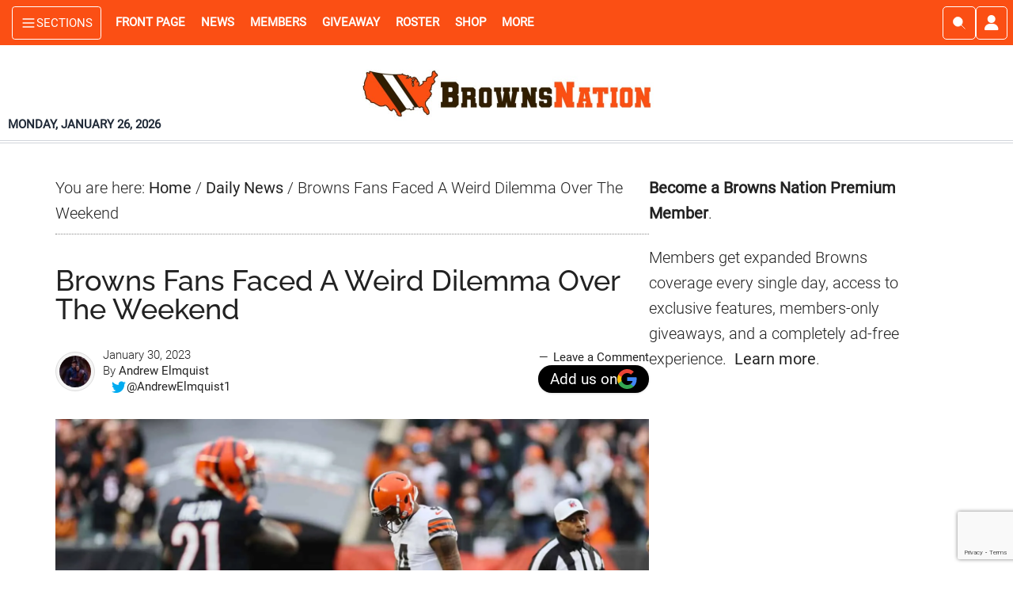

--- FILE ---
content_type: text/html; charset=UTF-8
request_url: https://www.brownsnation.com/browns-fans-faced-a-weird-dilemma-over-the-weekend/
body_size: 65718
content:
<!DOCTYPE html>
<html lang="en-US">
<head >
<meta charset="UTF-8" />
<meta name="viewport" content="width=device-width, initial-scale=1" />
<script data-no-optimize="1" data-cfasync="false">!function(){"use strict";const t={adt_ei:{identityApiKey:"plainText",source:"url",type:"plaintext",priority:1},adt_eih:{identityApiKey:"sha256",source:"urlh",type:"hashed",priority:2},sh_kit:{identityApiKey:"sha256",source:"urlhck",type:"hashed",priority:3}},e=Object.keys(t);function i(t){return function(t){const e=t.match(/((?=([a-z0-9._!#$%+^&*()[\]<>-]+))\2@[a-z0-9._-]+\.[a-z0-9._-]+)/gi);return e?e[0]:""}(function(t){return t.replace(/\s/g,"")}(t.toLowerCase()))}!async function(){const n=new URL(window.location.href),o=n.searchParams;let a=null;const r=Object.entries(t).sort(([,t],[,e])=>t.priority-e.priority).map(([t])=>t);for(const e of r){const n=o.get(e),r=t[e];if(!n||!r)continue;const c=decodeURIComponent(n),d="plaintext"===r.type&&i(c),s="hashed"===r.type&&c;if(d||s){a={value:c,config:r};break}}if(a){const{value:t,config:e}=a;window.adthrive=window.adthrive||{},window.adthrive.cmd=window.adthrive.cmd||[],window.adthrive.cmd.push(function(){window.adthrive.identityApi({source:e.source,[e.identityApiKey]:t},({success:i,data:n})=>{i?window.adthrive.log("info","Plugin","detectEmails",`Identity API called with ${e.type} email: ${t}`,n):window.adthrive.log("warning","Plugin","detectEmails",`Failed to call Identity API with ${e.type} email: ${t}`,n)})})}!function(t,e){const i=new URL(e);t.forEach(t=>i.searchParams.delete(t)),history.replaceState(null,"",i.toString())}(e,n)}()}();
</script><meta name='robots' content='index, follow, max-image-preview:large, max-snippet:-1, max-video-preview:-1' />
<style data-no-optimize="1" data-cfasync="false">
	.adthrive-ad {
		margin-top: 10px;
		margin-bottom: 10px;
		text-align: center;
		overflow-x: visible;
		clear: both;
		line-height: 0;
	}
	/*.adthrive-sidebar.adthrive-stuck {
margin-top: 55px;
z-index: 3;
}

.sidebar-primary {
    z-index: 1;
    background: #fff;
    position: relative;
}*/

/* Allows sticky content ads to stick ZD 284562 */
.content-sidebar-wrap, .clp-wrapper {
overflow: visible!important;
}

/* Top Center White Background */
.adthrive-collapse-mobile-background {
background-color: #fff!important;
}
.adthrive-top-collapse-close > svg > * {
stroke: black;
font-family: sans-serif;
}
.adthrive-top-collapse-wrapper-video-title,
.adthrive-top-collapse-wrapper-bar a a.adthrive-learn-more-link {
color: black!important;
}
/* END top center white background */

body.home div[id^="cls-video-container"] {
margin-bottom: 25px !important;
}

/* Prevent video player from expanding on desktop */
body.adthrive-device-desktop .adthrive-collapse-player,
body.adthrive-device-desktop #adthrive-contextual-container {
max-width: 600px;
height: auto!important;
}
body.adthrive-device-desktop div[id^="cls-video-container"] {
min-height: 360px!important; /* <- adjust as needed for particular site */
}
/* END prevent video player expanding */

.sticky-ad-container {margin-top: 80px !important;}</style>
<script data-no-optimize="1" data-cfasync="false">
	window.adthriveCLS = {
		enabledLocations: ['Content', 'Recipe'],
		injectedSlots: [],
		injectedFromPlugin: true,
		branch: 'fa0e6bd',bucket: 'prod',			};
	window.adthriveCLS.siteAds = {"betaTester":true,"targeting":[{"value":"5e8cbbb196c6213db75cae43","key":"siteId"},{"value":"6233884da154327088720c42","key":"organizationId"},{"value":"Browns Nation","key":"siteName"},{"value":"AdThrive Edge","key":"service"},{"value":"on","key":"bidding"},{"value":["Sports"],"key":"verticals"}],"siteUrl":"https://www.brownsnation.com","siteId":"5e8cbbb196c6213db75cae43","siteName":"Browns Nation","breakpoints":{"tablet":768,"desktop":1024},"cloudflare":{"version":"b770817"},"adUnits":[{"sequence":1,"thirdPartyAdUnitName":null,"targeting":[{"value":["Sidebar"],"key":"location"}],"devices":["desktop"],"name":"Sidebar_1","sticky":false,"location":"Sidebar","dynamic":{"pageSelector":"body:not(.active-memberful-member)","spacing":0,"max":1,"lazyMax":null,"enable":true,"lazy":false,"elementSelector":".sidebar-primary > .widget","skip":0,"classNames":["widget"],"position":"afterend","every":1,"enabled":true},"stickyOverlapSelector":"","adSizes":[[160,600],[336,280],[320,50],[300,600],[250,250],[1,1],[320,100],[300,1050],[300,50],[300,420],[300,250]],"priority":299,"autosize":true},{"sequence":5,"thirdPartyAdUnitName":null,"targeting":[{"value":["Sidebar"],"key":"location"},{"value":true,"key":"sticky"}],"devices":["desktop"],"name":"Sidebar_5","sticky":true,"location":"Sidebar","dynamic":{"pageSelector":"body.home:not(.active-memberful-member)","spacing":0,"max":1,"lazyMax":null,"enable":true,"lazy":false,"elementSelector":".ad-slot-right","skip":0,"classNames":[],"position":"beforeend","every":1,"enabled":true},"stickyOverlapSelector":"","adSizes":[[160,600],[336,280],[320,50],[300,600],[250,250],[1,1],[320,100],[300,1050],[300,50],[300,420],[300,250]],"priority":295,"autosize":true},{"sequence":9,"thirdPartyAdUnitName":null,"targeting":[{"value":["Sidebar"],"key":"location"}],"devices":["desktop"],"name":"Sidebar_9","sticky":false,"location":"Sidebar","dynamic":{"pageSelector":"body:not(.active-memberful-member)","spacing":0,"max":1,"lazyMax":null,"enable":true,"lazy":false,"elementSelector":".sticky-ad-container","skip":0,"classNames":["widget"],"position":"beforeend","every":1,"enabled":true},"stickyOverlapSelector":"","adSizes":[[160,600],[336,280],[320,50],[300,600],[250,250],[1,1],[320,100],[300,1050],[300,50],[300,420],[300,250]],"priority":291,"autosize":true},{"sequence":null,"thirdPartyAdUnitName":null,"targeting":[{"value":["Content"],"key":"location"}],"devices":["tablet","phone","desktop"],"name":"Content","sticky":false,"location":"Content","dynamic":{"pageSelector":"body.home:not(.active-memberful-member)","spacing":1,"max":3,"lazyMax":6,"enable":true,"lazy":true,"elementSelector":"#genesis-content > *","skip":2,"classNames":[],"position":"afterend","every":1,"enabled":true},"stickyOverlapSelector":"","adSizes":[[728,90],[336,280],[320,50],[468,60],[970,90],[250,250],[1,1],[320,100],[970,250],[1,2],[300,50],[300,300],[552,334],[728,250],[300,250]],"priority":199,"autosize":true},{"sequence":null,"thirdPartyAdUnitName":null,"targeting":[{"value":["Content"],"key":"location"}],"devices":["desktop","tablet","phone"],"name":"Content","sticky":false,"location":"Content","dynamic":{"pageSelector":"body.archive","spacing":0,"max":0,"lazyMax":3,"enable":true,"lazy":true,"elementSelector":".tcw-all-articles-grid > .tcw-individual-article ","skip":1,"classNames":[],"position":"afterend","every":1,"enabled":true},"stickyOverlapSelector":"","adSizes":[[728,90],[336,280],[320,50],[468,60],[970,90],[250,250],[1,1],[320,100],[970,250],[300,50],[300,300],[552,334],[728,250],[300,250],[1,2]],"priority":199,"autosize":true},{"sequence":null,"thirdPartyAdUnitName":null,"targeting":[{"value":["Content"],"key":"location"}],"devices":["desktop"],"name":"Content","sticky":false,"location":"Content","dynamic":{"pageSelector":"body.single:not(.active-memberful-member), body.page:not(.home):not(.active-memberful-member)","spacing":0.85,"max":8,"lazyMax":91,"enable":true,"lazy":true,"elementSelector":".entry-content > p","skip":4,"classNames":[],"position":"afterend","every":1,"enabled":true},"stickyOverlapSelector":"","adSizes":[[728,90],[336,280],[320,50],[468,60],[970,90],[250,250],[1,1],[320,100],[970,250],[1,2],[300,50],[300,300],[552,334],[728,250],[300,250]],"priority":199,"autosize":true},{"sequence":null,"thirdPartyAdUnitName":null,"targeting":[{"value":["Content"],"key":"location"}],"devices":["tablet"],"name":"Content","sticky":false,"location":"Content","dynamic":{"pageSelector":"body.single:not(.active-memberful-member), body.page:not(.home):not(.active-memberful-member)","spacing":0.7,"max":9,"lazyMax":90,"enable":true,"lazy":true,"elementSelector":".entry-content > p","skip":4,"classNames":[],"position":"afterend","every":1,"enabled":true},"stickyOverlapSelector":"","adSizes":[[728,90],[336,280],[320,50],[468,60],[970,90],[250,250],[1,1],[320,100],[970,250],[1,2],[300,50],[300,300],[552,334],[728,250],[300,250]],"priority":199,"autosize":true},{"sequence":null,"thirdPartyAdUnitName":null,"targeting":[{"value":["Content"],"key":"location"}],"devices":["phone"],"name":"Content","sticky":false,"location":"Content","dynamic":{"pageSelector":"body.single:not(.active-memberful-member), body.page:not(.home):not(.active-memberful-member)","spacing":0.85,"max":8,"lazyMax":91,"enable":true,"lazy":true,"elementSelector":".entry-content > p","skip":4,"classNames":[],"position":"afterend","every":1,"enabled":true},"stickyOverlapSelector":"","adSizes":[[728,90],[336,280],[320,50],[468,60],[970,90],[250,250],[1,1],[320,100],[970,250],[1,2],[300,50],[300,300],[552,334],[728,250],[300,250]],"priority":199,"autosize":true},{"sequence":2,"thirdPartyAdUnitName":null,"targeting":[{"value":["Recipe"],"key":"location"}],"devices":["phone","tablet"],"name":"Recipe_2","sticky":false,"location":"Recipe","dynamic":{"pageSelector":"body.single:not(.active-memberful-member), body.page:not(.home):not(.active-memberful-member)","spacing":13.5,"max":1,"lazyMax":null,"enable":true,"lazy":false,"elementSelector":".entry-content > p","skip":0,"classNames":[],"position":"afterend","every":1,"enabled":true},"stickyOverlapSelector":"","adSizes":[[320,50],[250,250],[1,1],[320,100],[1,2],[300,50],[320,300],[300,390],[300,250]],"priority":-102,"autosize":true},{"sequence":3,"thirdPartyAdUnitName":null,"targeting":[{"value":["Recipe"],"key":"location"}],"devices":["phone","tablet"],"name":"Recipe_3","sticky":false,"location":"Recipe","dynamic":{"pageSelector":"body.single:not(.active-memberful-member), body.page:not(.home):not(.active-memberful-member)","spacing":16,"max":1,"lazyMax":null,"enable":true,"lazy":false,"elementSelector":".entry-content > p","skip":0,"classNames":[],"position":"afterend","every":1,"enabled":true},"stickyOverlapSelector":"","adSizes":[[320,50],[250,250],[1,1],[320,100],[1,2],[300,50],[320,300],[300,390],[300,250]],"priority":-103,"autosize":true},{"sequence":4,"thirdPartyAdUnitName":null,"targeting":[{"value":["Recipe"],"key":"location"}],"devices":["phone","tablet"],"name":"Recipe_4","sticky":false,"location":"Recipe","dynamic":{"pageSelector":"body.single:not(.active-memberful-member), body.page:not(.home):not(.active-memberful-member)","spacing":18,"max":1,"lazyMax":null,"enable":true,"lazy":false,"elementSelector":".entry-content > p","skip":0,"classNames":[],"position":"afterend","every":1,"enabled":true},"stickyOverlapSelector":"","adSizes":[[320,50],[250,250],[1,1],[320,100],[1,2],[300,50],[320,300],[300,390],[300,250]],"priority":-104,"autosize":true},{"sequence":null,"thirdPartyAdUnitName":null,"targeting":[{"value":["Below Post"],"key":"location"}],"devices":["phone","tablet","desktop"],"name":"Below_Post","sticky":false,"location":"Below Post","dynamic":{"pageSelector":"body.single:not(.active-memberful-member), body.page:not(.home):not(.active-memberful-member)","spacing":0,"max":0,"lazyMax":1,"enable":true,"lazy":true,"elementSelector":".tcw-article-author-box","skip":0,"classNames":[],"position":"afterend","every":1,"enabled":true},"stickyOverlapSelector":"","adSizes":[[728,90],[336,280],[320,50],[468,60],[250,250],[1,1],[320,100],[300,250],[970,250],[728,250]],"priority":99,"autosize":true},{"sequence":null,"thirdPartyAdUnitName":null,"targeting":[{"value":["Footer"],"key":"location"},{"value":true,"key":"sticky"}],"devices":["tablet","phone","desktop"],"name":"Footer","sticky":true,"location":"Footer","dynamic":{"pageSelector":"body:not(.active-memberful-member)","spacing":0,"max":1,"lazyMax":null,"enable":true,"lazy":false,"elementSelector":"body","skip":0,"classNames":[],"position":"beforeend","every":1,"enabled":true},"stickyOverlapSelector":"","adSizes":[[320,50],[320,100],[728,90],[970,90],[468,60],[1,1],[300,50]],"priority":-1,"autosize":true}],"adDensityLayout":{"mobile":{"adDensity":0.24,"onePerViewport":false},"pageOverrides":[{"mobile":{"adDensity":0.3,"onePerViewport":false},"note":null,"pageSelector":"body.search, body.archive","desktop":{"adDensity":0.3,"onePerViewport":false}},{"mobile":{"adDensity":0.99,"onePerViewport":false},"note":null,"pageSelector":"body.home","desktop":{"adDensity":0.99,"onePerViewport":false}},{"mobile":{"adDensity":0.24,"onePerViewport":false},"note":"https://raptive.zendesk.com/agent/tickets/423308","pageSelector":"body.test-density","desktop":{"adDensity":0.24,"onePerViewport":false}}],"desktop":{"adDensity":0.24,"onePerViewport":false}},"adDensityEnabled":true,"siteExperiments":[],"adTypes":{"sponsorTileDesktop":true,"interscrollerDesktop":true,"nativeBelowPostDesktop":true,"miniscroller":true,"largeFormatsMobile":true,"nativeMobileContent":true,"inRecipeRecommendationMobile":true,"nativeMobileRecipe":true,"sponsorTileMobile":true,"expandableCatalogAdsMobile":true,"frameAdsMobile":true,"outstreamMobile":true,"nativeHeaderMobile":true,"frameAdsDesktop":true,"inRecipeRecommendationDesktop":true,"expandableFooterDesktop":true,"nativeDesktopContent":true,"outstreamDesktop":true,"animatedFooter":true,"skylineHeader":false,"expandableFooter":true,"nativeDesktopSidebar":true,"videoFootersMobile":true,"videoFootersDesktop":true,"interscroller":true,"nativeDesktopRecipe":true,"nativeHeaderDesktop":true,"nativeBelowPostMobile":true,"expandableCatalogAdsDesktop":true,"largeFormatsDesktop":true},"adOptions":{"theTradeDesk":true,"usCmpClickWrap":{"enabled":false,"regions":[]},"undertone":true,"sidebarConfig":{"dynamicStickySidebar":{"minHeight":1200,"enabled":true,"blockedSelectors":[]}},"footerCloseButton":false,"teads":true,"seedtag":true,"pmp":true,"thirtyThreeAcross":true,"sharethrough":true,"optimizeVideoPlayersForEarnings":true,"removeVideoTitleWrapper":true,"pubMatic":true,"contentTermsFooterEnabled":true,"chicory":false,"infiniteScroll":true,"longerVideoAdPod":true,"yahoossp":true,"spa":false,"stickyContainerConfig":{"recipeDesktop":{"minHeight":null,"enabled":false},"blockedSelectors":[],"stickyHeaderSelectors":[],"content":{"minHeight":250,"enabled":true},"recipeMobile":{"minHeight":null,"enabled":false}},"gatedPrint":{"printClasses":[],"siteEmailServiceProviderId":null,"defaultOptIn":false,"closeButtonEnabled":false,"enabled":false,"newsletterPromptEnabled":false},"yieldmo":true,"footerSelector":"","consentMode":{"enabled":false,"customVendorList":""},"amazonUAM":true,"gamMCMEnabled":true,"gamMCMChildNetworkCode":"21876345927","stickyContainerAds":false,"rubiconMediaMath":true,"rubicon":true,"conversant":true,"openx":true,"customCreativeEnabled":true,"mobileHeaderHeight":1,"secColor":"#000000","unruly":true,"mediaGrid":true,"bRealTime":true,"adInViewTime":null,"regulatory":{"privacyPolicyUrl":"","termsOfServiceUrl":""},"gumgum":true,"comscoreFooter":true,"desktopInterstitial":false,"contentAdXExpansionDesktop":true,"amx":true,"footerCloseButtonDesktop":false,"ozone":true,"isAutoOptimized":false,"comscoreTAL":true,"targetaff":false,"bgColor":"#FFFFFF","advancePlaylistOptions":{"playlistPlayer":{"enabled":true},"relatedPlayer":{"enabled":true,"applyToFirst":true}},"kargo":true,"liveRampATS":true,"footerCloseButtonMobile":false,"interstitialBlockedPageSelectors":"body.active-memberful-member","prioritizeShorterVideoAds":true,"allowSmallerAdSizes":true,"comscore":"General","blis":true,"wakeLock":{"desktopEnabled":true,"mobileValue":15,"mobileEnabled":true,"desktopValue":30},"mobileInterstitial":false,"tripleLift":true,"sensitiveCategories":["alc","ast","cbd","cosm","dat","gamc","pol","rel","sst","ssr","srh","ske","tob","wtl"],"liveRamp":true,"mobileInterstitialBlockedPageSelectors":"","adthriveEmailIdentity":true,"criteo":true,"nativo":true,"infiniteScrollOptions":{"selector":".content-sidebar-wrap","heightThreshold":1200},"siteAttributes":{"mobileHeaderSelectors":[],"desktopHeaderSelectors":[]},"dynamicContentSlotLazyLoading":true,"clsOptimizedAds":true,"ogury":true,"verticals":["Sports"],"inImage":false,"stackadapt":true,"usCMP":{"regions":[],"defaultOptIn":false,"enabled":false,"strictMode":false},"contentAdXExpansionMobile":true,"advancePlaylist":true,"medianet":true,"delayLoading":false,"inImageZone":null,"appNexus":true,"rise":true,"liveRampId":"","infiniteScrollRefresh":true,"indexExchange":true},"siteAdsProfiles":[],"thirdPartySiteConfig":{"partners":{"discounts":[]}},"featureRollouts":{"disable-restart-sticky-video-inactive":{"featureRolloutId":51,"data":null,"enabled":true},"erp":{"featureRolloutId":19,"data":null,"enabled":false}},"videoPlayers":{"contextual":{"autoplayCollapsibleEnabled":false,"overrideEmbedLocation":false,"defaultPlayerType":"static"},"videoEmbed":"wordpress","footerSelector":".footer-widgets, .site-footer","contentSpecificPlaylists":[],"players":[{"devices":["desktop","mobile"],"description":"","id":4065768,"title":"Stationary related player - desktop and mobile","type":"stationaryRelated","enabled":true,"playerId":"YeiX5UQJ"},{"playlistId":"","pageSelector":"","devices":["desktop"],"description":"","elementSelector":"","skip":0,"id":4065769,"position":"afterend","title":"","type":"stickyRelated","enabled":true,"playerId":"YeiX5UQJ"},{"playlistId":"","pageSelector":"","devices":["mobile"],"mobileLocation":"bottom-right","description":"","skip":0,"title":"","type":"stickyRelated","enabled":true,"elementSelector":"","id":4065770,"position":"afterend","playerId":"YeiX5UQJ"},{"playlistId":"2eFCH5H9","pageSelector":"body:not(.active-memberful-member)","devices":["mobile"],"mobileLocation":"top-center","description":"","skip":0,"title":"LATEST VIDEOS","type":"stickyPlaylist","enabled":true,"footerSelector":".footer-widgets, .site-footer","elementSelector":"body.single .entry-content > p:nth-of-type(3), body.page:not(.home) .entry-content > p:nth-of-type(3), body.home #cwm_homepage_widget-3","id":4065772,"position":"afterend","saveVideoCloseState":false,"shuffle":true,"mobileHeaderSelector":null,"playerId":"fVnUWn3D"},{"playlistId":"2eFCH5H9","pageSelector":"body:not(.active-memberful-member)","devices":["desktop"],"description":"","skip":0,"title":"LATEST VIDEOS","type":"stickyPlaylist","enabled":true,"footerSelector":".footer-widgets, .site-footer","elementSelector":"body.single .entry-content > p:nth-of-type(3), body.page:not(.home) .entry-content > p:nth-of-type(3), body.home .cwm_homepage_widget-3","id":4065771,"position":"afterend","saveVideoCloseState":false,"shuffle":true,"mobileHeaderSelector":null,"playerId":"fVnUWn3D"}],"partners":{"theTradeDesk":true,"unruly":true,"mediaGrid":true,"undertone":true,"gumgum":true,"seedtag":true,"amx":true,"ozone":true,"pmp":true,"kargo":true,"stickyOutstream":{"desktop":{"enabled":true},"blockedPageSelectors":"body.active-memberful-member","mobileLocation":"bottom-left","allowOnHomepage":false,"mobile":{"enabled":true},"saveVideoCloseState":false,"mobileHeaderSelector":null,"allowForPageWithStickyPlayer":{"enabled":true}},"sharethrough":true,"blis":true,"tripleLift":true,"pubMatic":true,"criteo":true,"yahoossp":true,"nativo":true,"stackadapt":true,"yieldmo":true,"amazonUAM":true,"medianet":true,"rubicon":true,"appNexus":true,"rise":true,"openx":true,"indexExchange":true}}};</script>

<script data-no-optimize="1" data-cfasync="false">
(function(w, d) {
	w.adthrive = w.adthrive || {};
	w.adthrive.cmd = w.adthrive.cmd || [];
	w.adthrive.plugin = 'adthrive-ads-3.10.0';
	w.adthrive.host = 'ads.adthrive.com';
	w.adthrive.integration = 'plugin';

	var commitParam = (w.adthriveCLS && w.adthriveCLS.bucket !== 'prod' && w.adthriveCLS.branch) ? '&commit=' + w.adthriveCLS.branch : '';

	var s = d.createElement('script');
	s.async = true;
	s.referrerpolicy='no-referrer-when-downgrade';
	s.src = 'https://' + w.adthrive.host + '/sites/5e8cbbb196c6213db75cae43/ads.min.js?referrer=' + w.encodeURIComponent(w.location.href) + commitParam + '&cb=' + (Math.floor(Math.random() * 100) + 1) + '';
	var n = d.getElementsByTagName('script')[0];
	n.parentNode.insertBefore(s, n);
})(window, document);
</script>
<link rel="dns-prefetch" href="https://ads.adthrive.com/"><link rel="preconnect" href="https://ads.adthrive.com/"><link rel="preconnect" href="https://ads.adthrive.com/" crossorigin><meta name="author_name" content="Andrew Elmquist"><meta name="author_url" content="https://www.brownsnation.com/author/aelmquist15/"><meta name="author_slug" content="aelmquist15"><meta name="primary_category_name" content="Daily News"><meta name="primary_category_url" content="https://www.brownsnation.com/category/daily-news/"><meta name="primary_category_slug" content="daily-news"><meta name="all_categories_names" content="Daily News"><meta name="all_categories_slugs" content="daily-news"><meta name="all_tags" content="Cleveland Browns">
	<!-- This site is optimized with the Yoast SEO Premium plugin v26.8 (Yoast SEO v26.8) - https://yoast.com/product/yoast-seo-premium-wordpress/ -->
	<title>Browns Fans Faced A Weird Dilemma Over The Weekend</title>
	<meta name="description" content="&nbsp; Whenever a fan&#039;s favorite team is eliminated, either in the regular or postseason, their allegiances get severely tested. Do they root for a" />
	<link rel="canonical" href="https://www.brownsnation.com/browns-fans-faced-a-weird-dilemma-over-the-weekend/" />
	<meta property="og:locale" content="en_US" />
	<meta property="og:type" content="article" />
	<meta property="og:title" content="Browns Fans Faced A Weird Dilemma Over The Weekend" />
	<meta property="og:description" content="&nbsp; Whenever a fan&#039;s favorite team is eliminated, either in the regular or postseason, their allegiances get severely tested. Do they root for a" />
	<meta property="og:url" content="https://www.brownsnation.com/browns-fans-faced-a-weird-dilemma-over-the-weekend/" />
	<meta property="og:site_name" content="Browns Nation" />
	<meta property="article:publisher" content="https://www.facebook.com/brownsnationcom" />
	<meta property="article:published_time" content="2023-01-30T17:32:45+00:00" />
	<meta property="og:image" content="https://www.brownsnation.com/wp-content/uploads/2022/12/Deshaun-Watson-walking-off-the-field-scaled.webp" /><meta property="og:image" content="https://www.brownsnation.com/wp-content/uploads/2022/12/Deshaun-Watson-walking-off-the-field-scaled.jpg" />
	<meta property="og:image:width" content="2560" />
	<meta property="og:image:height" content="1707" />
	<meta property="og:image:type" content="image/jpeg" />
	<meta name="author" content="Andrew Elmquist" />
	<meta name="twitter:card" content="summary_large_image" />
	<meta name="twitter:creator" content="@AndrewElmquist1" />
	<meta name="twitter:site" content="@BrownsNationcom" />
	<meta name="twitter:label1" content="Written by" />
	<meta name="twitter:data1" content="Andrew Elmquist" />
	<meta name="twitter:label2" content="Est. reading time" />
	<meta name="twitter:data2" content="2 minutes" />
	<script type="application/ld+json" class="yoast-schema-graph">{"@context":"https://schema.org","@graph":[{"@type":"NewsArticle","@id":"https://www.brownsnation.com/browns-fans-faced-a-weird-dilemma-over-the-weekend/#article","isPartOf":{"@id":"https://www.brownsnation.com/browns-fans-faced-a-weird-dilemma-over-the-weekend/"},"author":{"name":"Andrew Elmquist","@id":"https://www.brownsnation.com/#/schema/person/d65f0957769a0c46236a847f7542a85a"},"headline":"Browns Fans Faced A Weird Dilemma Over The Weekend","datePublished":"2023-01-30T17:32:45+00:00","mainEntityOfPage":{"@id":"https://www.brownsnation.com/browns-fans-faced-a-weird-dilemma-over-the-weekend/"},"wordCount":286,"commentCount":0,"publisher":{"@id":"https://www.brownsnation.com/#organization"},"image":{"@id":"https://www.brownsnation.com/browns-fans-faced-a-weird-dilemma-over-the-weekend/#primaryimage"},"thumbnailUrl":"https://www.brownsnation.com/wp-content/uploads/2022/12/Deshaun-Watson-walking-off-the-field-scaled.webp","keywords":["Cleveland Browns"],"articleSection":["Daily News"],"inLanguage":"en-US","potentialAction":[{"@type":"CommentAction","name":"Comment","target":["https://www.brownsnation.com/browns-fans-faced-a-weird-dilemma-over-the-weekend/#respond"]}],"copyrightYear":"2023","copyrightHolder":{"@id":"https://www.brownsnation.com/#organization"}},{"@type":"WebPage","@id":"https://www.brownsnation.com/browns-fans-faced-a-weird-dilemma-over-the-weekend/","url":"https://www.brownsnation.com/browns-fans-faced-a-weird-dilemma-over-the-weekend/","name":"Browns Fans Faced A Weird Dilemma Over The Weekend","isPartOf":{"@id":"https://www.brownsnation.com/#website"},"primaryImageOfPage":{"@id":"https://www.brownsnation.com/browns-fans-faced-a-weird-dilemma-over-the-weekend/#primaryimage"},"image":{"@id":"https://www.brownsnation.com/browns-fans-faced-a-weird-dilemma-over-the-weekend/#primaryimage"},"thumbnailUrl":"https://www.brownsnation.com/wp-content/uploads/2022/12/Deshaun-Watson-walking-off-the-field-scaled.webp","datePublished":"2023-01-30T17:32:45+00:00","description":"&nbsp; Whenever a fan's favorite team is eliminated, either in the regular or postseason, their allegiances get severely tested. Do they root for a","breadcrumb":{"@id":"https://www.brownsnation.com/browns-fans-faced-a-weird-dilemma-over-the-weekend/#breadcrumb"},"inLanguage":"en-US","potentialAction":[{"@type":"ReadAction","target":["https://www.brownsnation.com/browns-fans-faced-a-weird-dilemma-over-the-weekend/"]}]},{"@type":"ImageObject","inLanguage":"en-US","@id":"https://www.brownsnation.com/browns-fans-faced-a-weird-dilemma-over-the-weekend/#primaryimage","url":"https://www.brownsnation.com/wp-content/uploads/2022/12/Deshaun-Watson-walking-off-the-field-scaled.webp","contentUrl":"https://www.brownsnation.com/wp-content/uploads/2022/12/Deshaun-Watson-walking-off-the-field-scaled.webp","width":2560,"height":1707,"caption":"(Photo by Andy Lyons/Getty Images)"},{"@type":"BreadcrumbList","@id":"https://www.brownsnation.com/browns-fans-faced-a-weird-dilemma-over-the-weekend/#breadcrumb","itemListElement":[{"@type":"ListItem","position":1,"name":"Home","item":"https://www.brownsnation.com/"},{"@type":"ListItem","position":2,"name":"Browns Fans Faced A Weird Dilemma Over The Weekend"}]},{"@type":"WebSite","@id":"https://www.brownsnation.com/#website","url":"https://www.brownsnation.com/","name":"Browns Nation","description":"Browns News. Rumors. Highlights. Now","publisher":{"@id":"https://www.brownsnation.com/#organization"},"alternateName":"BrownsNation","potentialAction":[{"@type":"SearchAction","target":{"@type":"EntryPoint","urlTemplate":"https://www.brownsnation.com/?s={search_term_string}"},"query-input":{"@type":"PropertyValueSpecification","valueRequired":true,"valueName":"search_term_string"}}],"inLanguage":"en-US"},{"@type":"Organization","@id":"https://www.brownsnation.com/#organization","name":"Browns Nation","url":"https://www.brownsnation.com/","logo":{"@type":"ImageObject","inLanguage":"en-US","@id":"https://www.brownsnation.com/#/schema/logo/image/","url":"https://www.brownsnation.com/wp-content/uploads/2019/10/xeneforobrownslogo.jpg","contentUrl":"https://www.brownsnation.com/wp-content/uploads/2019/10/xeneforobrownslogo.jpg","width":400,"height":400,"caption":"Browns Nation"},"image":{"@id":"https://www.brownsnation.com/#/schema/logo/image/"},"sameAs":["https://www.facebook.com/brownsnationcom","https://x.com/BrownsNationcom","https://www.instagram.com/brownsnationcom","https://www.pinterest.com/brownsnation","https://www.youtube.com/channel/UCadLkkOVIgWNfLC2vS1v9Qw","https://www.tiktok.com/@brownsnationcom","https://www.threads.com/@brownsnationcom"],"description":"Browns Nation is an independent Cleveland Browns news and analysis platform providing timely updates, game coverage, opinions, and fan-focused content. The site delivers original reporting and commentary for Browns fans year-round and is owned and operated by Cold Wire Media LLC","email":"editor@brownsnation.com","legalName":"Cold Wire Media LLC","foundingDate":"2019-07-18","numberOfEmployees":{"@type":"QuantitativeValue","minValue":"1","maxValue":"10"},"publishingPrinciples":"https://www.brownsnation.com/editorial-policy/"},{"@type":"Person","@id":"https://www.brownsnation.com/#/schema/person/d65f0957769a0c46236a847f7542a85a","name":"Andrew Elmquist","image":{"@type":"ImageObject","inLanguage":"en-US","@id":"https://www.brownsnation.com/#/schema/person/image/","url":"https://www.brownsnation.com/wp-content/uploads/2025/03/author-avatar-f7231450a0747a28342d9b3e1067ced3-9-110x110.jpg","contentUrl":"https://www.brownsnation.com/wp-content/uploads/2025/03/author-avatar-f7231450a0747a28342d9b3e1067ced3-9-110x110.jpg","caption":"Andrew Elmquist"},"description":"Andrew Elmquist graduated from Winona State University with bachelor's degrees in Communication Studies and Spanish. He is a budding analyst in the sports industry, working with The Cold Wire, EatWatchBet and the Commish Brands. Andrew also enjoys long walks on the beach, spending time with his beautiful wife, and playing both real-life and fantasy sports. Make sure to follow him on Twitter @andrewelmquist1 as well!","sameAs":["https://www.linkedin.com/in/andrew-elmquist-565a72117/","https://x.com/AndrewElmquist1"],"url":"https://www.brownsnation.com/author/aelmquist15/"}]}</script>
	<!-- / Yoast SEO Premium plugin. -->


<link rel="alternate" type="application/rss+xml" title="Browns Nation &raquo; Feed" href="https://www.brownsnation.com/feed/" />
<link rel="alternate" type="application/rss+xml" title="Browns Nation &raquo; Comments Feed" href="https://www.brownsnation.com/comments/feed/" />
<link rel="alternate" type="application/rss+xml" title="Browns Nation &raquo; Browns Fans Faced A Weird Dilemma Over The Weekend Comments Feed" href="https://www.brownsnation.com/browns-fans-faced-a-weird-dilemma-over-the-weekend/feed/" />
<link rel="alternate" title="oEmbed (JSON)" type="application/json+oembed" href="https://www.brownsnation.com/wp-json/oembed/1.0/embed?url=https%3A%2F%2Fwww.brownsnation.com%2Fbrowns-fans-faced-a-weird-dilemma-over-the-weekend%2F" />
<link rel="alternate" title="oEmbed (XML)" type="text/xml+oembed" href="https://www.brownsnation.com/wp-json/oembed/1.0/embed?url=https%3A%2F%2Fwww.brownsnation.com%2Fbrowns-fans-faced-a-weird-dilemma-over-the-weekend%2F&#038;format=xml" />
<style id='wp-img-auto-sizes-contain-inline-css' type='text/css'>
img:is([sizes=auto i],[sizes^="auto," i]){contain-intrinsic-size:3000px 1500px}
/*# sourceURL=wp-img-auto-sizes-contain-inline-css */
</style>
<link rel='stylesheet' id='cold-wire-media-master-theme-css' href='https://www.brownsnation.com/wp-content/themes/cold-wire-media-master-theme/style.css?ver=4.0.84' type='text/css' media='all' />
<style id='cold-wire-media-master-theme-inline-css' type='text/css'>


		button:focus,
		button:hover,
		input[type="button"]:focus,
		input[type="button"]:hover,
		input[type="reset"]:focus,
		input[type="reset"]:hover,
		input[type="submit"]:focus,
		input[type="submit"]:hover,
		.archive-pagination li a:focus,
		.archive-pagination li a:hover,
		.archive-pagination li.active a,
		.button:focus,
		.button:hover,
		.entry-content .button:focus,
		.entry-content .button:hover,
		.home-middle a.more-link:focus,
		.home-middle a.more-link:hover,
		.home-top a.more-link:focus,
		.home-top a.more-link:hover,
		.js .content .home-middle a .entry-time,
		.js .content .home-top a .entry-time,
		.sidebar .tagcloud a:focus,
		.sidebar .tagcloud a:hover,
		.widget-area .enews-widget input[type="submit"] {
			background-color: #fb4f14;
			color: #ffffff;
		}

		

		a:focus,
		a:hover,
		.entry-content a,
		.entry-title a:focus,
		.entry-title a:hover,
		.cwmmt-recent-news__title:focus,
		.cwmmt-recent-news__title:hover,
		.nav-secondary .genesis-nav-menu a:focus,
		.nav-secondary .genesis-nav-menu a:hover,
		.nav-secondary .genesis-nav-menu .current-menu-item > a,
		.nav-secondary .genesis-nav-menu .sub-menu .current-menu-item > a:focus,
		.nav-secondary .genesis-nav-menu .sub-menu .current-menu-item > a:hover {
			color: #fb4f14;
		}
		
.has-custom-color {
	color: #fb4f14 !important;
}

.has-custom-background-color {
	background-color: #fb4f14 !important;
}

.has-accent-color {
	color: #fb4f14 !important;
}

.has-accent-background-color {
	background-color: #fb4f14 !important;
}

.content .wp-block-button .wp-block-button__link:focus,
.content .wp-block-button .wp-block-button__link:hover {
	background-color: #fb4f14;
	color: #fff;
}

.content .wp-block-button.is-style-outline .wp-block-button__link.has-text-color,
.content .wp-block-button.is-style-outline .wp-block-button__link:not(.has-text-color):focus,
.content .wp-block-button.is-style-outline .wp-block-button__link:not(.has-text-color):hover {
	color: #fb4f14;
}

.entry-content .wp-block-pullquote.is-style-solid-color {
	background-color: #fb4f14;
}
/*# sourceURL=cold-wire-media-master-theme-inline-css */
</style>
<style id='wp-emoji-styles-inline-css' type='text/css'>

	img.wp-smiley, img.emoji {
		display: inline !important;
		border: none !important;
		box-shadow: none !important;
		height: 1em !important;
		width: 1em !important;
		margin: 0 0.07em !important;
		vertical-align: -0.1em !important;
		background: none !important;
		padding: 0 !important;
	}
/*# sourceURL=wp-emoji-styles-inline-css */
</style>
<style id='wp-block-library-inline-css' type='text/css'>
:root{--wp-block-synced-color:#7a00df;--wp-block-synced-color--rgb:122,0,223;--wp-bound-block-color:var(--wp-block-synced-color);--wp-editor-canvas-background:#ddd;--wp-admin-theme-color:#007cba;--wp-admin-theme-color--rgb:0,124,186;--wp-admin-theme-color-darker-10:#006ba1;--wp-admin-theme-color-darker-10--rgb:0,107,160.5;--wp-admin-theme-color-darker-20:#005a87;--wp-admin-theme-color-darker-20--rgb:0,90,135;--wp-admin-border-width-focus:2px}@media (min-resolution:192dpi){:root{--wp-admin-border-width-focus:1.5px}}.wp-element-button{cursor:pointer}:root .has-very-light-gray-background-color{background-color:#eee}:root .has-very-dark-gray-background-color{background-color:#313131}:root .has-very-light-gray-color{color:#eee}:root .has-very-dark-gray-color{color:#313131}:root .has-vivid-green-cyan-to-vivid-cyan-blue-gradient-background{background:linear-gradient(135deg,#00d084,#0693e3)}:root .has-purple-crush-gradient-background{background:linear-gradient(135deg,#34e2e4,#4721fb 50%,#ab1dfe)}:root .has-hazy-dawn-gradient-background{background:linear-gradient(135deg,#faaca8,#dad0ec)}:root .has-subdued-olive-gradient-background{background:linear-gradient(135deg,#fafae1,#67a671)}:root .has-atomic-cream-gradient-background{background:linear-gradient(135deg,#fdd79a,#004a59)}:root .has-nightshade-gradient-background{background:linear-gradient(135deg,#330968,#31cdcf)}:root .has-midnight-gradient-background{background:linear-gradient(135deg,#020381,#2874fc)}:root{--wp--preset--font-size--normal:16px;--wp--preset--font-size--huge:42px}.has-regular-font-size{font-size:1em}.has-larger-font-size{font-size:2.625em}.has-normal-font-size{font-size:var(--wp--preset--font-size--normal)}.has-huge-font-size{font-size:var(--wp--preset--font-size--huge)}.has-text-align-center{text-align:center}.has-text-align-left{text-align:left}.has-text-align-right{text-align:right}.has-fit-text{white-space:nowrap!important}#end-resizable-editor-section{display:none}.aligncenter{clear:both}.items-justified-left{justify-content:flex-start}.items-justified-center{justify-content:center}.items-justified-right{justify-content:flex-end}.items-justified-space-between{justify-content:space-between}.screen-reader-text{border:0;clip-path:inset(50%);height:1px;margin:-1px;overflow:hidden;padding:0;position:absolute;width:1px;word-wrap:normal!important}.screen-reader-text:focus{background-color:#ddd;clip-path:none;color:#444;display:block;font-size:1em;height:auto;left:5px;line-height:normal;padding:15px 23px 14px;text-decoration:none;top:5px;width:auto;z-index:100000}html :where(.has-border-color){border-style:solid}html :where([style*=border-top-color]){border-top-style:solid}html :where([style*=border-right-color]){border-right-style:solid}html :where([style*=border-bottom-color]){border-bottom-style:solid}html :where([style*=border-left-color]){border-left-style:solid}html :where([style*=border-width]){border-style:solid}html :where([style*=border-top-width]){border-top-style:solid}html :where([style*=border-right-width]){border-right-style:solid}html :where([style*=border-bottom-width]){border-bottom-style:solid}html :where([style*=border-left-width]){border-left-style:solid}html :where(img[class*=wp-image-]){height:auto;max-width:100%}:where(figure){margin:0 0 1em}html :where(.is-position-sticky){--wp-admin--admin-bar--position-offset:var(--wp-admin--admin-bar--height,0px)}@media screen and (max-width:600px){html :where(.is-position-sticky){--wp-admin--admin-bar--position-offset:0px}}

/*# sourceURL=wp-block-library-inline-css */
</style><style id='global-styles-inline-css' type='text/css'>
:root{--wp--preset--aspect-ratio--square: 1;--wp--preset--aspect-ratio--4-3: 4/3;--wp--preset--aspect-ratio--3-4: 3/4;--wp--preset--aspect-ratio--3-2: 3/2;--wp--preset--aspect-ratio--2-3: 2/3;--wp--preset--aspect-ratio--16-9: 16/9;--wp--preset--aspect-ratio--9-16: 9/16;--wp--preset--color--black: #000000;--wp--preset--color--cyan-bluish-gray: #abb8c3;--wp--preset--color--white: #ffffff;--wp--preset--color--pale-pink: #f78da7;--wp--preset--color--vivid-red: #cf2e2e;--wp--preset--color--luminous-vivid-orange: #ff6900;--wp--preset--color--luminous-vivid-amber: #fcb900;--wp--preset--color--light-green-cyan: #7bdcb5;--wp--preset--color--vivid-green-cyan: #00d084;--wp--preset--color--pale-cyan-blue: #8ed1fc;--wp--preset--color--vivid-cyan-blue: #0693e3;--wp--preset--color--vivid-purple: #9b51e0;--wp--preset--color--custom: #fb4f14;--wp--preset--color--accent: #fb4f14;--wp--preset--gradient--vivid-cyan-blue-to-vivid-purple: linear-gradient(135deg,rgb(6,147,227) 0%,rgb(155,81,224) 100%);--wp--preset--gradient--light-green-cyan-to-vivid-green-cyan: linear-gradient(135deg,rgb(122,220,180) 0%,rgb(0,208,130) 100%);--wp--preset--gradient--luminous-vivid-amber-to-luminous-vivid-orange: linear-gradient(135deg,rgb(252,185,0) 0%,rgb(255,105,0) 100%);--wp--preset--gradient--luminous-vivid-orange-to-vivid-red: linear-gradient(135deg,rgb(255,105,0) 0%,rgb(207,46,46) 100%);--wp--preset--gradient--very-light-gray-to-cyan-bluish-gray: linear-gradient(135deg,rgb(238,238,238) 0%,rgb(169,184,195) 100%);--wp--preset--gradient--cool-to-warm-spectrum: linear-gradient(135deg,rgb(74,234,220) 0%,rgb(151,120,209) 20%,rgb(207,42,186) 40%,rgb(238,44,130) 60%,rgb(251,105,98) 80%,rgb(254,248,76) 100%);--wp--preset--gradient--blush-light-purple: linear-gradient(135deg,rgb(255,206,236) 0%,rgb(152,150,240) 100%);--wp--preset--gradient--blush-bordeaux: linear-gradient(135deg,rgb(254,205,165) 0%,rgb(254,45,45) 50%,rgb(107,0,62) 100%);--wp--preset--gradient--luminous-dusk: linear-gradient(135deg,rgb(255,203,112) 0%,rgb(199,81,192) 50%,rgb(65,88,208) 100%);--wp--preset--gradient--pale-ocean: linear-gradient(135deg,rgb(255,245,203) 0%,rgb(182,227,212) 50%,rgb(51,167,181) 100%);--wp--preset--gradient--electric-grass: linear-gradient(135deg,rgb(202,248,128) 0%,rgb(113,206,126) 100%);--wp--preset--gradient--midnight: linear-gradient(135deg,rgb(2,3,129) 0%,rgb(40,116,252) 100%);--wp--preset--font-size--small: 12px;--wp--preset--font-size--medium: 20px;--wp--preset--font-size--large: 20px;--wp--preset--font-size--x-large: 42px;--wp--preset--font-size--normal: 16px;--wp--preset--font-size--larger: 24px;--wp--preset--spacing--20: 0.44rem;--wp--preset--spacing--30: 0.67rem;--wp--preset--spacing--40: 1rem;--wp--preset--spacing--50: 1.5rem;--wp--preset--spacing--60: 2.25rem;--wp--preset--spacing--70: 3.38rem;--wp--preset--spacing--80: 5.06rem;--wp--preset--shadow--natural: 6px 6px 9px rgba(0, 0, 0, 0.2);--wp--preset--shadow--deep: 12px 12px 50px rgba(0, 0, 0, 0.4);--wp--preset--shadow--sharp: 6px 6px 0px rgba(0, 0, 0, 0.2);--wp--preset--shadow--outlined: 6px 6px 0px -3px rgb(255, 255, 255), 6px 6px rgb(0, 0, 0);--wp--preset--shadow--crisp: 6px 6px 0px rgb(0, 0, 0);}:where(.is-layout-flex){gap: 0.5em;}:where(.is-layout-grid){gap: 0.5em;}body .is-layout-flex{display: flex;}.is-layout-flex{flex-wrap: wrap;align-items: center;}.is-layout-flex > :is(*, div){margin: 0;}body .is-layout-grid{display: grid;}.is-layout-grid > :is(*, div){margin: 0;}:where(.wp-block-columns.is-layout-flex){gap: 2em;}:where(.wp-block-columns.is-layout-grid){gap: 2em;}:where(.wp-block-post-template.is-layout-flex){gap: 1.25em;}:where(.wp-block-post-template.is-layout-grid){gap: 1.25em;}.has-black-color{color: var(--wp--preset--color--black) !important;}.has-cyan-bluish-gray-color{color: var(--wp--preset--color--cyan-bluish-gray) !important;}.has-white-color{color: var(--wp--preset--color--white) !important;}.has-pale-pink-color{color: var(--wp--preset--color--pale-pink) !important;}.has-vivid-red-color{color: var(--wp--preset--color--vivid-red) !important;}.has-luminous-vivid-orange-color{color: var(--wp--preset--color--luminous-vivid-orange) !important;}.has-luminous-vivid-amber-color{color: var(--wp--preset--color--luminous-vivid-amber) !important;}.has-light-green-cyan-color{color: var(--wp--preset--color--light-green-cyan) !important;}.has-vivid-green-cyan-color{color: var(--wp--preset--color--vivid-green-cyan) !important;}.has-pale-cyan-blue-color{color: var(--wp--preset--color--pale-cyan-blue) !important;}.has-vivid-cyan-blue-color{color: var(--wp--preset--color--vivid-cyan-blue) !important;}.has-vivid-purple-color{color: var(--wp--preset--color--vivid-purple) !important;}.has-black-background-color{background-color: var(--wp--preset--color--black) !important;}.has-cyan-bluish-gray-background-color{background-color: var(--wp--preset--color--cyan-bluish-gray) !important;}.has-white-background-color{background-color: var(--wp--preset--color--white) !important;}.has-pale-pink-background-color{background-color: var(--wp--preset--color--pale-pink) !important;}.has-vivid-red-background-color{background-color: var(--wp--preset--color--vivid-red) !important;}.has-luminous-vivid-orange-background-color{background-color: var(--wp--preset--color--luminous-vivid-orange) !important;}.has-luminous-vivid-amber-background-color{background-color: var(--wp--preset--color--luminous-vivid-amber) !important;}.has-light-green-cyan-background-color{background-color: var(--wp--preset--color--light-green-cyan) !important;}.has-vivid-green-cyan-background-color{background-color: var(--wp--preset--color--vivid-green-cyan) !important;}.has-pale-cyan-blue-background-color{background-color: var(--wp--preset--color--pale-cyan-blue) !important;}.has-vivid-cyan-blue-background-color{background-color: var(--wp--preset--color--vivid-cyan-blue) !important;}.has-vivid-purple-background-color{background-color: var(--wp--preset--color--vivid-purple) !important;}.has-black-border-color{border-color: var(--wp--preset--color--black) !important;}.has-cyan-bluish-gray-border-color{border-color: var(--wp--preset--color--cyan-bluish-gray) !important;}.has-white-border-color{border-color: var(--wp--preset--color--white) !important;}.has-pale-pink-border-color{border-color: var(--wp--preset--color--pale-pink) !important;}.has-vivid-red-border-color{border-color: var(--wp--preset--color--vivid-red) !important;}.has-luminous-vivid-orange-border-color{border-color: var(--wp--preset--color--luminous-vivid-orange) !important;}.has-luminous-vivid-amber-border-color{border-color: var(--wp--preset--color--luminous-vivid-amber) !important;}.has-light-green-cyan-border-color{border-color: var(--wp--preset--color--light-green-cyan) !important;}.has-vivid-green-cyan-border-color{border-color: var(--wp--preset--color--vivid-green-cyan) !important;}.has-pale-cyan-blue-border-color{border-color: var(--wp--preset--color--pale-cyan-blue) !important;}.has-vivid-cyan-blue-border-color{border-color: var(--wp--preset--color--vivid-cyan-blue) !important;}.has-vivid-purple-border-color{border-color: var(--wp--preset--color--vivid-purple) !important;}.has-vivid-cyan-blue-to-vivid-purple-gradient-background{background: var(--wp--preset--gradient--vivid-cyan-blue-to-vivid-purple) !important;}.has-light-green-cyan-to-vivid-green-cyan-gradient-background{background: var(--wp--preset--gradient--light-green-cyan-to-vivid-green-cyan) !important;}.has-luminous-vivid-amber-to-luminous-vivid-orange-gradient-background{background: var(--wp--preset--gradient--luminous-vivid-amber-to-luminous-vivid-orange) !important;}.has-luminous-vivid-orange-to-vivid-red-gradient-background{background: var(--wp--preset--gradient--luminous-vivid-orange-to-vivid-red) !important;}.has-very-light-gray-to-cyan-bluish-gray-gradient-background{background: var(--wp--preset--gradient--very-light-gray-to-cyan-bluish-gray) !important;}.has-cool-to-warm-spectrum-gradient-background{background: var(--wp--preset--gradient--cool-to-warm-spectrum) !important;}.has-blush-light-purple-gradient-background{background: var(--wp--preset--gradient--blush-light-purple) !important;}.has-blush-bordeaux-gradient-background{background: var(--wp--preset--gradient--blush-bordeaux) !important;}.has-luminous-dusk-gradient-background{background: var(--wp--preset--gradient--luminous-dusk) !important;}.has-pale-ocean-gradient-background{background: var(--wp--preset--gradient--pale-ocean) !important;}.has-electric-grass-gradient-background{background: var(--wp--preset--gradient--electric-grass) !important;}.has-midnight-gradient-background{background: var(--wp--preset--gradient--midnight) !important;}.has-small-font-size{font-size: var(--wp--preset--font-size--small) !important;}.has-medium-font-size{font-size: var(--wp--preset--font-size--medium) !important;}.has-large-font-size{font-size: var(--wp--preset--font-size--large) !important;}.has-x-large-font-size{font-size: var(--wp--preset--font-size--x-large) !important;}
/*# sourceURL=global-styles-inline-css */
</style>

<style id='classic-theme-styles-inline-css' type='text/css'>
/*! This file is auto-generated */
.wp-block-button__link{color:#fff;background-color:#32373c;border-radius:9999px;box-shadow:none;text-decoration:none;padding:calc(.667em + 2px) calc(1.333em + 2px);font-size:1.125em}.wp-block-file__button{background:#32373c;color:#fff;text-decoration:none}
/*# sourceURL=/wp-includes/css/classic-themes.min.css */
</style>
<link rel='stylesheet' id='convertkit-broadcasts-css' href='https://www.brownsnation.com/wp-content/plugins/convertkit/resources/frontend/css/broadcasts.css?ver=3.1.6.1' type='text/css' media='all' />
<link rel='stylesheet' id='convertkit-button-css' href='https://www.brownsnation.com/wp-content/plugins/convertkit/resources/frontend/css/button.css?ver=3.1.6.1' type='text/css' media='all' />
<style id='wp-block-button-inline-css' type='text/css'>
.wp-block-button__link{align-content:center;box-sizing:border-box;cursor:pointer;display:inline-block;height:100%;text-align:center;word-break:break-word}.wp-block-button__link.aligncenter{text-align:center}.wp-block-button__link.alignright{text-align:right}:where(.wp-block-button__link){border-radius:9999px;box-shadow:none;padding:calc(.667em + 2px) calc(1.333em + 2px);text-decoration:none}.wp-block-button[style*=text-decoration] .wp-block-button__link{text-decoration:inherit}.wp-block-buttons>.wp-block-button.has-custom-width{max-width:none}.wp-block-buttons>.wp-block-button.has-custom-width .wp-block-button__link{width:100%}.wp-block-buttons>.wp-block-button.has-custom-font-size .wp-block-button__link{font-size:inherit}.wp-block-buttons>.wp-block-button.wp-block-button__width-25{width:calc(25% - var(--wp--style--block-gap, .5em)*.75)}.wp-block-buttons>.wp-block-button.wp-block-button__width-50{width:calc(50% - var(--wp--style--block-gap, .5em)*.5)}.wp-block-buttons>.wp-block-button.wp-block-button__width-75{width:calc(75% - var(--wp--style--block-gap, .5em)*.25)}.wp-block-buttons>.wp-block-button.wp-block-button__width-100{flex-basis:100%;width:100%}.wp-block-buttons.is-vertical>.wp-block-button.wp-block-button__width-25{width:25%}.wp-block-buttons.is-vertical>.wp-block-button.wp-block-button__width-50{width:50%}.wp-block-buttons.is-vertical>.wp-block-button.wp-block-button__width-75{width:75%}.wp-block-button.is-style-squared,.wp-block-button__link.wp-block-button.is-style-squared{border-radius:0}.wp-block-button.no-border-radius,.wp-block-button__link.no-border-radius{border-radius:0!important}:root :where(.wp-block-button .wp-block-button__link.is-style-outline),:root :where(.wp-block-button.is-style-outline>.wp-block-button__link){border:2px solid;padding:.667em 1.333em}:root :where(.wp-block-button .wp-block-button__link.is-style-outline:not(.has-text-color)),:root :where(.wp-block-button.is-style-outline>.wp-block-button__link:not(.has-text-color)){color:currentColor}:root :where(.wp-block-button .wp-block-button__link.is-style-outline:not(.has-background)),:root :where(.wp-block-button.is-style-outline>.wp-block-button__link:not(.has-background)){background-color:initial;background-image:none}
/*# sourceURL=https://www.brownsnation.com/wp-includes/blocks/button/style.min.css */
</style>
<link rel='stylesheet' id='convertkit-form-css' href='https://www.brownsnation.com/wp-content/plugins/convertkit/resources/frontend/css/form.css?ver=3.1.6.1' type='text/css' media='all' />
<link rel='stylesheet' id='convertkit-form-builder-field-css' href='https://www.brownsnation.com/wp-content/plugins/convertkit/resources/frontend/css/form-builder.css?ver=3.1.6.1' type='text/css' media='all' />
<link rel='stylesheet' id='convertkit-form-builder-css' href='https://www.brownsnation.com/wp-content/plugins/convertkit/resources/frontend/css/form-builder.css?ver=3.1.6.1' type='text/css' media='all' />
<link rel='stylesheet' id='tcw-styles-css' href='https://www.brownsnation.com/wp-content/plugins/tcw-trending-stories-widget/styles.css?ver=6.9' type='text/css' media='all' />
<link rel='stylesheet' id='load-fa-css' href='https://www.brownsnation.com/wp-content/themes/cold-wire-media-master-theme/assets/fonts/font-awesome/css/all.min.css?ver=6.5.1' type='text/css' media='all' />
<link rel='stylesheet' id='tailwind-output-css' href='https://www.brownsnation.com/wp-content/themes/cold-wire-media-master-theme/twcwm.css?ver=17689237924.0.84' type='text/css' media='all' />
<link rel='stylesheet' id='default-theme_styles-css' href='https://www.brownsnation.com/wp-content/themes/cold-wire-media-master-theme/modules/DefaultThemeStyles/default-theme-styles.css?ver=4.0.84' type='text/css' media='all' />
<style id='default-theme_styles-inline-css' type='text/css'>

            :root {
                --base-font-size: 22px;
                --footer-background-color: #552583;
                --nav-primary-background-color: #FF3A00;
                --author-box-website-link-color: #df4a32;
                --footer-and-widget-background-color: #000000;
                --related-post-title-color: #333;
                --default-icon-color: #000;
                --sidebar-widget-title-background-color: #fb4f14;
                --footer-widget-title-background-color: #fb4f14;
            }
        
/*# sourceURL=default-theme_styles-inline-css */
</style>
<link rel='stylesheet' id='dashicons-css' href='https://www.brownsnation.com/wp-includes/css/dashicons.min.css?ver=6.9' type='text/css' media='all' />
<link rel='stylesheet' id='cwm-local-font-raleway-400-css' href='https://www.brownsnation.com/wp-content/themes/cold-wire-media-master-theme/assets/fonts/raleway/400.css?ver=1768923792' type='text/css' media='all' />
<link rel='stylesheet' id='cwm-local-font-raleway-500-css' href='https://www.brownsnation.com/wp-content/themes/cold-wire-media-master-theme/assets/fonts/raleway/500.css?ver=1768923792' type='text/css' media='all' />
<link rel='stylesheet' id='cwm-local-font-raleway-900-css' href='https://www.brownsnation.com/wp-content/themes/cold-wire-media-master-theme/assets/fonts/raleway/900.css?ver=1768923792' type='text/css' media='all' />
<link rel='stylesheet' id='cwm-local-font-roboto-300-css' href='https://www.brownsnation.com/wp-content/themes/cold-wire-media-master-theme/assets/fonts/roboto/300.css?ver=1768923792' type='text/css' media='all' />
<link rel='stylesheet' id='cwm-local-font-roboto-400-css' href='https://www.brownsnation.com/wp-content/themes/cold-wire-media-master-theme/assets/fonts/roboto/400.css?ver=1768923792' type='text/css' media='all' />
<link rel='stylesheet' id='cwm-local-font-lato-400-css' href='https://www.brownsnation.com/wp-content/themes/cold-wire-media-master-theme/assets/fonts/lato/400.css?ver=1768923792' type='text/css' media='all' />
<script type="text/javascript" src="https://www.brownsnation.com/wp-includes/js/jquery/jquery.min.js?ver=3.7.1" id="jquery-core-js"></script>
<script type="text/javascript" src="https://www.brownsnation.com/wp-includes/js/jquery/jquery-migrate.min.js?ver=3.4.1" id="jquery-migrate-js"></script>
<script type="text/javascript" src="https://www.brownsnation.com/wp-content/themes/cold-wire-media-master-theme/js/entry-date.js?ver=1.0.0" id="magazine-entry-date-js"></script>
<link rel="https://api.w.org/" href="https://www.brownsnation.com/wp-json/" /><link rel="alternate" title="JSON" type="application/json" href="https://www.brownsnation.com/wp-json/wp/v2/posts/60901" /><link rel="EditURI" type="application/rsd+xml" title="RSD" href="https://www.brownsnation.com/xmlrpc.php?rsd" />
<meta name="generator" content="WordPress 6.9" />
<link rel='shortlink' href='https://www.brownsnation.com/?p=60901' />
<script type="text/javascript">
  (function(c) {
    var script = document.createElement("script");
    script.src = "https://js.memberful.com/embed.js";
    script.onload = function() { Memberful.setup(c) };
    document.head.appendChild(script);
  })({
    site: ["https:\/\/members.brownsnation.com","https:\/\/brownsnation.memberful.com"]  });
</script>
<style>
                .archive-pagination,
                .entry-pagination {
                    font-size: 14px;
                    margin: 40px 0;
                }

                .archive-pagination li {
                    display: inline;
                }

                .archive-pagination li a {
                    background-color: #222;
                    color: #fff;
                    cursor: pointer;
                    display: inline-block;
                    padding: 8px 12px;
                }

                .archive-pagination li a:focus,
                .archive-pagination li a:hover,
                .archive-pagination li.active a {
                    background-color: #2A2B7D;
                }

                .archive-pagination li a {
                    margin-bottom: 4px;
                }

                .entry-pagination a {
                    border-bottom: 1px solid #ddd;
                }
            </style><!-- Global site tag (gtag.js) - Google Analytics -->
<script async src="https://www.googletagmanager.com/gtag/js?id=G-5C6NY3FQCP"></script>
<script>
  window.dataLayer = window.dataLayer || [];
  function gtag(){dataLayer.push(arguments);}
  gtag('js', new Date());

  gtag('config', 'G-5C6NY3FQCP');
</script>
<meta name="facebook-domain-verification" content="f24zaxjb7t21esi60k6bkmbx24lsyz" />
<meta name='impact-site-verification' value='4561f960-f50b-4969-b24d-d5aafb900514'>
<!-- Meta Pixel Code -->
<script>
!function(f,b,e,v,n,t,s)
{if(f.fbq)return;n=f.fbq=function(){n.callMethod?
n.callMethod.apply(n,arguments):n.queue.push(arguments)};
if(!f._fbq)f._fbq=n;n.push=n;n.loaded=!0;n.version='2.0';
n.queue=[];t=b.createElement(e);t.async=!0;
t.src=v;s=b.getElementsByTagName(e)[0];
s.parentNode.insertBefore(t,s)}(window, document,'script',
'https://connect.facebook.net/en_US/fbevents.js');
fbq('init', '789372306113109');
fbq('track', 'PageView');
</script>
<noscript><img height="1" width="1" style="display:none"
src="https://www.facebook.com/tr?id=789372306113109&ev=PageView&noscript=1"
/></noscript>
<!-- End Meta Pixel Code -->
<style type="text/css">.site-title a { background: url(https://www.brownsnation.com/wp-content/uploads/2019/10/cropped-Browns-Nation-2-1.jpg) no-repeat !important; }</style>
<link rel="icon" href="https://www.brownsnation.com/wp-content/uploads/2019/10/cropped-Browns-Nation-2-1-1-32x32.jpg" sizes="32x32" />
<link rel="icon" href="https://www.brownsnation.com/wp-content/uploads/2019/10/cropped-Browns-Nation-2-1-1-192x192.jpg" sizes="192x192" />
<link rel="apple-touch-icon" href="https://www.brownsnation.com/wp-content/uploads/2019/10/cropped-Browns-Nation-2-1-1-180x180.jpg" />
<meta name="msapplication-TileImage" content="https://www.brownsnation.com/wp-content/uploads/2019/10/cropped-Browns-Nation-2-1-1-270x270.jpg" />
<script data-no-optimize='1' data-cfasync='false' id='comscore-loader-fa0e6bd'>(function(){window.adthriveCLS.buildDate=`2026-01-23`;var e=(e,t)=>()=>(t||e((t={exports:{}}).exports,t),t.exports),t=e(((e,t)=>{var n=function(e){return e&&e.Math===Math&&e};t.exports=n(typeof globalThis==`object`&&globalThis)||n(typeof window==`object`&&window)||n(typeof self==`object`&&self)||n(typeof global==`object`&&global)||n(typeof e==`object`&&e)||(function(){return this})()||Function(`return this`)()})),n=e(((e,t)=>{t.exports=function(e){try{return!!e()}catch(e){return!0}}})),r=e(((e,t)=>{t.exports=!n()(function(){return Object.defineProperty({},1,{get:function(){return 7}})[1]!==7})})),i=e(((e,t)=>{t.exports=!n()(function(){var e=(function(){}).bind();return typeof e!=`function`||e.hasOwnProperty(`prototype`)})})),a=e(((e,t)=>{var n=i(),r=Function.prototype.call;t.exports=n?r.bind(r):function(){return r.apply(r,arguments)}})),o=e((e=>{var t={}.propertyIsEnumerable,n=Object.getOwnPropertyDescriptor;e.f=n&&!t.call({1:2},1)?function(e){var t=n(this,e);return!!t&&t.enumerable}:t})),s=e(((e,t)=>{t.exports=function(e,t){return{enumerable:!(e&1),configurable:!(e&2),writable:!(e&4),value:t}}})),c=e(((e,t)=>{var n=i(),r=Function.prototype,a=r.call,o=n&&r.bind.bind(a,a);t.exports=n?o:function(e){return function(){return a.apply(e,arguments)}}})),l=e(((e,t)=>{var n=c(),r=n({}.toString),i=n(``.slice);t.exports=function(e){return i(r(e),8,-1)}})),u=e(((e,t)=>{var r=c(),i=n(),a=l(),o=Object,s=r(``.split);t.exports=i(function(){return!o(`z`).propertyIsEnumerable(0)})?function(e){return a(e)===`String`?s(e,``):o(e)}:o})),d=e(((e,t)=>{t.exports=function(e){return e==null}})),f=e(((e,t)=>{var n=d(),r=TypeError;t.exports=function(e){if(n(e))throw new r(`Can't call method on `+e);return e}})),p=e(((e,t)=>{var n=u(),r=f();t.exports=function(e){return n(r(e))}})),m=e(((e,t)=>{var n=typeof document==`object`&&document.all;t.exports=n===void 0&&n!==void 0?function(e){return typeof e==`function`||e===n}:function(e){return typeof e==`function`}})),h=e(((e,t)=>{var n=m();t.exports=function(e){return typeof e==`object`?e!==null:n(e)}})),g=e(((e,n)=>{var r=t(),i=m(),a=function(e){return i(e)?e:void 0};n.exports=function(e,t){return arguments.length<2?a(r[e]):r[e]&&r[e][t]}})),_=e(((e,t)=>{t.exports=c()({}.isPrototypeOf)})),v=e(((e,t)=>{t.exports=typeof navigator<`u`&&String(navigator.userAgent)||``})),y=e(((e,n)=>{var r=t(),i=v(),a=r.process,o=r.Deno,s=a&&a.versions||o&&o.version,c=s&&s.v8,l,u;c&&(l=c.split(`.`),u=l[0]>0&&l[0]<4?1:+(l[0]+l[1])),!u&&i&&(l=i.match(/Edge\/(\d+)/),(!l||l[1]>=74)&&(l=i.match(/Chrome\/(\d+)/),l&&(u=+l[1]))),n.exports=u})),b=e(((e,r)=>{var i=y(),a=n(),o=t().String;r.exports=!!Object.getOwnPropertySymbols&&!a(function(){var e=Symbol(`symbol detection`);return!o(e)||!(Object(e)instanceof Symbol)||!Symbol.sham&&i&&i<41})})),x=e(((e,t)=>{t.exports=b()&&!Symbol.sham&&typeof Symbol.iterator==`symbol`})),S=e(((e,t)=>{var n=g(),r=m(),i=_(),a=x(),o=Object;t.exports=a?function(e){return typeof e==`symbol`}:function(e){var t=n(`Symbol`);return r(t)&&i(t.prototype,o(e))}})),C=e(((e,t)=>{var n=String;t.exports=function(e){try{return n(e)}catch(e){return`Object`}}})),ee=e(((e,t)=>{var n=m(),r=C(),i=TypeError;t.exports=function(e){if(n(e))return e;throw new i(r(e)+` is not a function`)}})),te=e(((e,t)=>{var n=ee(),r=d();t.exports=function(e,t){var i=e[t];return r(i)?void 0:n(i)}})),ne=e(((e,t)=>{var n=a(),r=m(),i=h(),o=TypeError;t.exports=function(e,t){var a,s;if(t===`string`&&r(a=e.toString)&&!i(s=n(a,e))||r(a=e.valueOf)&&!i(s=n(a,e))||t!==`string`&&r(a=e.toString)&&!i(s=n(a,e)))return s;throw new o(`Can't convert object to primitive value`)}})),re=e(((e,t)=>{t.exports=!1})),w=e(((e,n)=>{var r=t(),i=Object.defineProperty;n.exports=function(e,t){try{i(r,e,{value:t,configurable:!0,writable:!0})}catch(n){r[e]=t}return t}})),T=e(((e,n)=>{var r=re(),i=t(),a=w(),o=`__core-js_shared__`,s=n.exports=i[o]||a(o,{});(s.versions||(s.versions=[])).push({version:`3.36.1`,mode:r?`pure`:`global`,copyright:`© 2014-2024 Denis Pushkarev (zloirock.ru)`,license:`https://github.com/zloirock/core-js/blob/v3.36.1/LICENSE`,source:`https://github.com/zloirock/core-js`})})),E=e(((e,t)=>{var n=T();t.exports=function(e,t){return n[e]||(n[e]=t||{})}})),D=e(((e,t)=>{var n=f(),r=Object;t.exports=function(e){return r(n(e))}})),O=e(((e,t)=>{var n=c(),r=D(),i=n({}.hasOwnProperty);t.exports=Object.hasOwn||function(e,t){return i(r(e),t)}})),k=e(((e,t)=>{var n=c(),r=0,i=Math.random(),a=n(1 .toString);t.exports=function(e){return`Symbol(`+(e===void 0?``:e)+`)_`+a(++r+i,36)}})),A=e(((e,n)=>{var r=t(),i=E(),a=O(),o=k(),s=b(),c=x(),l=r.Symbol,u=i(`wks`),d=c?l.for||l:l&&l.withoutSetter||o;n.exports=function(e){return a(u,e)||(u[e]=s&&a(l,e)?l[e]:d(`Symbol.`+e)),u[e]}})),ie=e(((e,t)=>{var n=a(),r=h(),i=S(),o=te(),s=ne(),c=A(),l=TypeError,u=c(`toPrimitive`);t.exports=function(e,t){if(!r(e)||i(e))return e;var a=o(e,u),c;if(a){if(t===void 0&&(t=`default`),c=n(a,e,t),!r(c)||i(c))return c;throw new l(`Can't convert object to primitive value`)}return t===void 0&&(t=`number`),s(e,t)}})),j=e(((e,t)=>{var n=ie(),r=S();t.exports=function(e){var t=n(e,`string`);return r(t)?t:t+``}})),M=e(((e,n)=>{var r=t(),i=h(),a=r.document,o=i(a)&&i(a.createElement);n.exports=function(e){return o?a.createElement(e):{}}})),N=e(((e,t)=>{var i=r(),a=n(),o=M();t.exports=!i&&!a(function(){return Object.defineProperty(o(`div`),`a`,{get:function(){return 7}}).a!==7})})),P=e((e=>{var t=r(),n=a(),i=o(),c=s(),l=p(),u=j(),d=O(),f=N(),m=Object.getOwnPropertyDescriptor;e.f=t?m:function(e,t){if(e=l(e),t=u(t),f)try{return m(e,t)}catch(e){}if(d(e,t))return c(!n(i.f,e,t),e[t])}})),F=e(((e,t)=>{var i=r(),a=n();t.exports=i&&a(function(){return Object.defineProperty(function(){},`prototype`,{value:42,writable:!1}).prototype!==42})})),I=e(((e,t)=>{var n=h(),r=String,i=TypeError;t.exports=function(e){if(n(e))return e;throw new i(r(e)+` is not an object`)}})),L=e((e=>{var t=r(),n=N(),i=F(),a=I(),o=j(),s=TypeError,c=Object.defineProperty,l=Object.getOwnPropertyDescriptor,u=`enumerable`,d=`configurable`,f=`writable`;e.f=t?i?function(e,t,n){if(a(e),t=o(t),a(n),typeof e==`function`&&t===`prototype`&&`value`in n&&f in n&&!n[f]){var r=l(e,t);r&&r[f]&&(e[t]=n.value,n={configurable:d in n?n[d]:r[d],enumerable:u in n?n[u]:r[u],writable:!1})}return c(e,t,n)}:c:function(e,t,r){if(a(e),t=o(t),a(r),n)try{return c(e,t,r)}catch(e){}if(`get`in r||`set`in r)throw new s(`Accessors not supported`);return`value`in r&&(e[t]=r.value),e}})),R=e(((e,t)=>{var n=r(),i=L(),a=s();t.exports=n?function(e,t,n){return i.f(e,t,a(1,n))}:function(e,t,n){return e[t]=n,e}})),ae=e(((e,t)=>{var n=r(),i=O(),a=Function.prototype,o=n&&Object.getOwnPropertyDescriptor,s=i(a,`name`);t.exports={EXISTS:s,PROPER:s&&(function(){}).name===`something`,CONFIGURABLE:s&&(!n||n&&o(a,`name`).configurable)}})),oe=e(((e,t)=>{var n=c(),r=m(),i=T(),a=n(Function.toString);r(i.inspectSource)||(i.inspectSource=function(e){return a(e)}),t.exports=i.inspectSource})),se=e(((e,n)=>{var r=t(),i=m(),a=r.WeakMap;n.exports=i(a)&&/native code/.test(String(a))})),z=e(((e,t)=>{var n=E(),r=k(),i=n(`keys`);t.exports=function(e){return i[e]||(i[e]=r(e))}})),B=e(((e,t)=>{t.exports={}})),ce=e(((e,n)=>{var r=se(),i=t(),a=h(),o=R(),s=O(),c=T(),l=z(),u=B(),d=`Object already initialized`,f=i.TypeError,p=i.WeakMap,m,g,_,v=function(e){return _(e)?g(e):m(e,{})},y=function(e){return function(t){var n;if(!a(t)||(n=g(t)).type!==e)throw new f(`Incompatible receiver, `+e+` required`);return n}};if(r||c.state){var b=c.state||(c.state=new p);b.get=b.get,b.has=b.has,b.set=b.set,m=function(e,t){if(b.has(e))throw new f(d);return t.facade=e,b.set(e,t),t},g=function(e){return b.get(e)||{}},_=function(e){return b.has(e)}}else{var x=l(`state`);u[x]=!0,m=function(e,t){if(s(e,x))throw new f(d);return t.facade=e,o(e,x,t),t},g=function(e){return s(e,x)?e[x]:{}},_=function(e){return s(e,x)}}n.exports={set:m,get:g,has:_,enforce:v,getterFor:y}})),le=e(((e,t)=>{var i=c(),a=n(),o=m(),s=O(),l=r(),u=ae().CONFIGURABLE,d=oe(),f=ce(),p=f.enforce,h=f.get,g=String,_=Object.defineProperty,v=i(``.slice),y=i(``.replace),b=i([].join),x=l&&!a(function(){return _(function(){},`length`,{value:8}).length!==8}),S=String(String).split(`String`),C=t.exports=function(e,t,n){v(g(t),0,7)===`Symbol(`&&(t=`[`+y(g(t),/^Symbol\(([^)]*)\).*$/,`$1`)+`]`),n&&n.getter&&(t=`get `+t),n&&n.setter&&(t=`set `+t),(!s(e,`name`)||u&&e.name!==t)&&(l?_(e,`name`,{value:t,configurable:!0}):e.name=t),x&&n&&s(n,`arity`)&&e.length!==n.arity&&_(e,`length`,{value:n.arity});try{n&&s(n,`constructor`)&&n.constructor?l&&_(e,`prototype`,{writable:!1}):e.prototype&&(e.prototype=void 0)}catch(e){}var r=p(e);return s(r,`source`)||(r.source=b(S,typeof t==`string`?t:``)),e};Function.prototype.toString=C(function(){return o(this)&&h(this).source||d(this)},`toString`)})),ue=e(((e,t)=>{var n=m(),r=L(),i=le(),a=w();t.exports=function(e,t,o,s){s||(s={});var c=s.enumerable,l=s.name===void 0?t:s.name;if(n(o)&&i(o,l,s),s.global)c?e[t]=o:a(t,o);else{try{s.unsafe?e[t]&&(c=!0):delete e[t]}catch(e){}c?e[t]=o:r.f(e,t,{value:o,enumerable:!1,configurable:!s.nonConfigurable,writable:!s.nonWritable})}return e}})),de=e(((e,t)=>{var n=Math.ceil,r=Math.floor;t.exports=Math.trunc||function(e){var t=+e;return(t>0?r:n)(t)}})),V=e(((e,t)=>{var n=de();t.exports=function(e){var t=+e;return t!==t||t===0?0:n(t)}})),fe=e(((e,t)=>{var n=V(),r=Math.max,i=Math.min;t.exports=function(e,t){var a=n(e);return a<0?r(a+t,0):i(a,t)}})),pe=e(((e,t)=>{var n=V(),r=Math.min;t.exports=function(e){var t=n(e);return t>0?r(t,9007199254740991):0}})),me=e(((e,t)=>{var n=pe();t.exports=function(e){return n(e.length)}})),H=e(((e,t)=>{var n=p(),r=fe(),i=me(),a=function(e){return function(t,a,o){var s=n(t),c=i(s);if(c===0)return!e&&-1;var l=r(o,c),u;if(e&&a!==a){for(;c>l;)if(u=s[l++],u!==u)return!0}else for(;c>l;l++)if((e||l in s)&&s[l]===a)return e||l||0;return!e&&-1}};t.exports={includes:a(!0),indexOf:a(!1)}})),U=e(((e,t)=>{var n=c(),r=O(),i=p(),a=H().indexOf,o=B(),s=n([].push);t.exports=function(e,t){var n=i(e),c=0,l=[],u;for(u in n)!r(o,u)&&r(n,u)&&s(l,u);for(;t.length>c;)r(n,u=t[c++])&&(~a(l,u)||s(l,u));return l}})),W=e(((e,t)=>{t.exports=[`constructor`,`hasOwnProperty`,`isPrototypeOf`,`propertyIsEnumerable`,`toLocaleString`,`toString`,`valueOf`]})),he=e((e=>{var t=U(),n=W().concat(`length`,`prototype`);e.f=Object.getOwnPropertyNames||function(e){return t(e,n)}})),ge=e((e=>{e.f=Object.getOwnPropertySymbols})),G=e(((e,t)=>{var n=g(),r=c(),i=he(),a=ge(),o=I(),s=r([].concat);t.exports=n(`Reflect`,`ownKeys`)||function(e){var t=i.f(o(e)),n=a.f;return n?s(t,n(e)):t}})),_e=e(((e,t)=>{var n=O(),r=G(),i=P(),a=L();t.exports=function(e,t,o){for(var s=r(t),c=a.f,l=i.f,u=0;u<s.length;u++){var d=s[u];!n(e,d)&&!(o&&n(o,d))&&c(e,d,l(t,d))}}})),ve=e(((e,t)=>{var r=n(),i=m(),a=/#|\.prototype\./,o=function(e,t){var n=c[s(e)];return n===u?!0:n===l?!1:i(t)?r(t):!!t},s=o.normalize=function(e){return String(e).replace(a,`.`).toLowerCase()},c=o.data={},l=o.NATIVE=`N`,u=o.POLYFILL=`P`;t.exports=o})),K=e(((e,n)=>{var r=t(),i=P().f,a=R(),o=ue(),s=w(),c=_e(),l=ve();n.exports=function(e,t){var n=e.target,u=e.global,d=e.stat,f,p=u?r:d?r[n]||s(n,{}):r[n]&&r[n].prototype,m,h,g,_;if(p)for(m in t){if(g=t[m],e.dontCallGetSet?(_=i(p,m),h=_&&_.value):h=p[m],f=l(u?m:n+(d?`.`:`#`)+m,e.forced),!f&&h!==void 0){if(typeof g==typeof h)continue;c(g,h)}(e.sham||h&&h.sham)&&a(g,`sham`,!0),o(p,m,g,e)}}})),q=e(((e,t)=>{var n=U(),r=W();t.exports=Object.keys||function(e){return n(e,r)}})),ye=e((e=>{var t=r(),n=F(),i=L(),a=I(),o=p(),s=q();e.f=t&&!n?Object.defineProperties:function(e,t){a(e);for(var n=o(t),r=s(t),c=r.length,l=0,u;c>l;)i.f(e,u=r[l++],n[u]);return e}})),be=e(((e,t)=>{t.exports=g()(`document`,`documentElement`)})),xe=e(((e,t)=>{var n=I(),r=ye(),i=W(),a=B(),o=be(),s=M(),c=z(),l=`>`,u=`<`,d=`prototype`,f=`script`,p=c(`IE_PROTO`),m=function(){},h=function(e){return u+f+l+e+u+`/`+f+l},g=function(e){e.write(h(``)),e.close();var t=e.parentWindow.Object;return e=null,t},_=function(){var e=s(`iframe`),t=`java`+f+`:`,n;return e.style.display=`none`,o.appendChild(e),e.src=String(t),n=e.contentWindow.document,n.open(),n.write(h(`document.F=Object`)),n.close(),n.F},v,y=function(){try{v=new ActiveXObject(`htmlfile`)}catch(e){}y=typeof document<`u`?document.domain&&v?g(v):_():g(v);for(var e=i.length;e--;)delete y[d][i[e]];return y()};a[p]=!0,t.exports=Object.create||function(e,t){var i;return e===null?i=y():(m[d]=n(e),i=new m,m[d]=null,i[p]=e),t===void 0?i:r.f(i,t)}})),Se=e(((e,t)=>{var n=A(),r=xe(),i=L().f,a=n(`unscopables`),o=Array.prototype;o[a]===void 0&&i(o,a,{configurable:!0,value:r(null)}),t.exports=function(e){o[a][e]=!0}})),Ce=e((()=>{var e=K(),t=H().includes,r=n(),i=Se();e({target:`Array`,proto:!0,forced:r(function(){return![,].includes()})},{includes:function(e){return t(this,e,arguments.length>1?arguments[1]:void 0)}}),i(`includes`)})),we=e(((e,n)=>{var r=t(),i=c();n.exports=function(e,t){return i(r[e].prototype[t])}})),Te=e(((e,t)=>{Ce(),t.exports=we()(`Array`,`includes`)})),Ee=e(((e,t)=>{t.exports=!n()(function(){function e(){}return e.prototype.constructor=null,Object.getPrototypeOf(new e)!==e.prototype})})),De=e(((e,t)=>{var n=O(),r=m(),i=D(),a=z(),o=Ee(),s=a(`IE_PROTO`),c=Object,l=c.prototype;t.exports=o?c.getPrototypeOf:function(e){var t=i(e);if(n(t,s))return t[s];var a=t.constructor;return r(a)&&t instanceof a?a.prototype:t instanceof c?l:null}})),Oe=e(((e,t)=>{var i=r(),a=n(),s=c(),l=De(),u=q(),d=p(),f=o().f,m=s(f),h=s([].push),g=i&&a(function(){var e=Object.create(null);return e[2]=2,!m(e,2)}),_=function(e){return function(t){for(var n=d(t),r=u(n),a=g&&l(n)===null,o=r.length,s=0,c=[],f;o>s;)f=r[s++],(!i||(a?f in n:m(n,f)))&&h(c,e?[f,n[f]]:n[f]);return c}};t.exports={entries:_(!0),values:_(!1)}})),ke=e((()=>{var e=K(),t=Oe().entries;e({target:`Object`,stat:!0},{entries:function(e){return t(e)}})})),J=e(((e,n)=>{n.exports=t()})),Ae=e(((e,t)=>{ke(),t.exports=J().Object.entries})),je=e(((e,t)=>{var n=r(),i=L(),a=s();t.exports=function(e,t,r){n?i.f(e,t,a(0,r)):e[t]=r}})),Me=e((()=>{var e=K(),t=r(),n=G(),i=p(),a=P(),o=je();e({target:`Object`,stat:!0,sham:!t},{getOwnPropertyDescriptors:function(e){for(var t=i(e),r=a.f,s=n(t),c={},l=0,u,d;s.length>l;)d=r(t,u=s[l++]),d!==void 0&&o(c,u,d);return c}})})),Ne=e(((e,t)=>{Me(),t.exports=J().Object.getOwnPropertyDescriptors}));Te(),Ae(),Ne();let Pe=new class{info(e,t,...n){this.call(console.info,e,t,...n)}warn(e,t,...n){this.call(console.warn,e,t,...n)}error(e,t,...n){this.call(console.error,e,t,...n),this.sendErrorLogToCommandQueue(e,t,...n)}event(e,t,...n){var r;((r=window.adthriveCLS)==null?void 0:r.bucket)===`debug`&&this.info(e,t)}sendErrorLogToCommandQueue(e,t,...n){window.adthrive=window.adthrive||{},window.adthrive.cmd=window.adthrive.cmd||[],window.adthrive.cmd.push(()=>{window.adthrive.logError!==void 0&&typeof window.adthrive.logError==`function`&&window.adthrive.logError(e,t,n)})}call(e,t,n,...r){let i=[`%c${t}::${n} `],a=[`color: #999; font-weight: bold;`];r.length>0&&typeof r[0]==`string`&&i.push(r.shift()),a.push(...r);try{Function.prototype.apply.call(e,console,[i.join(``),...a])}catch(e){console.error(e);return}}};function Y(e){"@babel/helpers - typeof";return Y=typeof Symbol==`function`&&typeof Symbol.iterator==`symbol`?function(e){return typeof e}:function(e){return e&&typeof Symbol==`function`&&e.constructor===Symbol&&e!==Symbol.prototype?`symbol`:typeof e},Y(e)}function Fe(e,t){if(Y(e)!=`object`||!e)return e;var n=e[Symbol.toPrimitive];if(n!==void 0){var r=n.call(e,t||`default`);if(Y(r)!=`object`)return r;throw TypeError(`@@toPrimitive must return a primitive value.`)}return(t===`string`?String:Number)(e)}function Ie(e){var t=Fe(e,`string`);return Y(t)==`symbol`?t:t+``}function X(e,t,n){return(t=Ie(t))in e?Object.defineProperty(e,t,{value:n,enumerable:!0,configurable:!0,writable:!0}):e[t]=n,e}var Le=class{constructor(){X(this,`name`,void 0),X(this,`disable`,void 0),X(this,`gdprPurposes`,void 0)}};function Z(e,t){var n=Object.keys(e);if(Object.getOwnPropertySymbols){var r=Object.getOwnPropertySymbols(e);t&&(r=r.filter(function(t){return Object.getOwnPropertyDescriptor(e,t).enumerable})),n.push.apply(n,r)}return n}function Q(e){for(var t=1;t<arguments.length;t++){var n=arguments[t]==null?{}:arguments[t];t%2?Z(Object(n),!0).forEach(function(t){X(e,t,n[t])}):Object.getOwnPropertyDescriptors?Object.defineProperties(e,Object.getOwnPropertyDescriptors(n)):Z(Object(n)).forEach(function(t){Object.defineProperty(e,t,Object.getOwnPropertyDescriptor(n,t))})}return e}let Re=[`mcmpfreqrec`],$=new class extends Le{constructor(...e){super(...e),X(this,`name`,`BrowserStorage`),X(this,`disable`,!1),X(this,`gdprPurposes`,[1]),X(this,`_sessionStorageHandlerQueue`,[]),X(this,`_localStorageHandlerQueue`,[]),X(this,`_cookieHandlerQueue`,[]),X(this,`_gdpr`,void 0),X(this,`_shouldQueue`,!1)}init(e){this._gdpr=e.gdpr===`true`,this._shouldQueue=this._gdpr}clearQueue(e){this._gdpr&&this._hasStorageConsent()===!1||(e&&(this._shouldQueue=!1,this._sessionStorageHandlerQueue.forEach(e=>{this.setSessionStorage(e.key,e.value)}),this._localStorageHandlerQueue.forEach(e=>{if(e.key===`adthrive_abgroup`){let t=Object.keys(e.value)[0],n=e.value[t],r=e.value[`${t}_weight`];this.getOrSetABGroupLocalStorageValue(t,n,r,{value:24,unit:`hours`})}else e.expiry?e.type===`internal`?this.setExpirableInternalLocalStorage(e.key,e.value,{expiry:e.expiry,resetOnRead:e.resetOnRead}):this.setExpirableExternalLocalStorage(e.key,e.value,{expiry:e.expiry,resetOnRead:e.resetOnRead}):e.type===`internal`?this.setInternalLocalStorage(e.key,e.value):this.setExternalLocalStorage(e.key,e.value)}),this._cookieHandlerQueue.forEach(e=>{e.type===`internal`?this.setInternalCookie(e.key,e.value):this.setExternalCookie(e.key,e.value)})),this._sessionStorageHandlerQueue=[],this._localStorageHandlerQueue=[],this._cookieHandlerQueue=[])}readInternalCookie(e){return this._verifyInternalKey(e),this._readCookie(e)}readExternalCookie(e){return this._readCookie(e)}readExternalCookieList(e){return this._readCookieList(e)}getAllCookies(){return this._getCookies()}readInternalLocalStorage(e){return this._verifyInternalKey(e),this._readFromLocalStorage(e)}readExternalLocalStorage(e){return this._readFromLocalStorage(e)}readSessionStorage(e){let t=window.sessionStorage.getItem(e);if(!t)return null;try{return JSON.parse(t)}catch(e){return t}}deleteCookie(e){document.cookie=`${e}=; SameSite=None; Secure; expires=Thu, 01 Jan 1970 00:00:00 UTC; path=/`}deleteLocalStorage(e){window.localStorage.removeItem(e)}deleteSessionStorage(e){window.sessionStorage.removeItem(e)}_hasStorageConsent(){if(typeof window.__cmp==`function`)try{let e=window.__cmp(`getCMPData`);if(!e||!e.purposeConsents)return;let t=e.purposeConsents[1];return t===!0?!0:t===!1||t==null?!1:void 0}catch(e){return}}setInternalCookie(e,t,n){this.disable||(this._verifyInternalKey(e),this._setCookieValue(`internal`,e,t,n))}setExternalCookie(e,t,n){this.disable||this._setCookieValue(`external`,e,t,n)}setInternalLocalStorage(e,t){if(!this.disable)if(this._verifyInternalKey(e),this._gdpr&&this._shouldQueue){let n={key:e,value:t,type:`internal`};this._localStorageHandlerQueue.push(n)}else{let n=typeof t==`string`?t:JSON.stringify(t);window.localStorage.setItem(e,n)}}setExternalLocalStorage(e,t){if(!this.disable)if(this._gdpr&&this._shouldQueue){let n={key:e,value:t,type:`external`};this._localStorageHandlerQueue.push(n)}else{let n=typeof t==`string`?t:JSON.stringify(t);window.localStorage.setItem(e,n)}}setExpirableInternalLocalStorage(e,t,n){if(!this.disable){this._verifyInternalKey(e);try{var r,i;let a=(r=n==null?void 0:n.expiry)==null?{value:400,unit:`days`}:r,o=(i=n==null?void 0:n.resetOnRead)==null?!1:i;if(this._gdpr&&this._shouldQueue){let n={key:e,value:t,type:`internal`,expires:this._getExpiryDate(a),expiry:a,resetOnRead:o};this._localStorageHandlerQueue.push(n)}else{let n={value:t,type:`internal`,expires:this._getExpiryDate(a),expiry:a,resetOnRead:o};window.localStorage.setItem(e,JSON.stringify(n))}}catch(e){console.error(e)}}}setExpirableExternalLocalStorage(e,t,n){if(!this.disable)try{var r,i;let a=(r=n==null?void 0:n.expiry)==null?{value:400,unit:`days`}:r,o=(i=n==null?void 0:n.resetOnRead)==null?!1:i;if(this._gdpr&&this._shouldQueue){let n={key:e,value:JSON.stringify(t),type:`external`,expires:this._getExpiryDate(a),expiry:a,resetOnRead:o};this._localStorageHandlerQueue.push(n)}else{let n={value:t,type:`external`,expires:this._getExpiryDate(a),expiry:a,resetOnRead:o};window.localStorage.setItem(e,JSON.stringify(n))}}catch(e){console.error(e)}}setSessionStorage(e,t){if(!this.disable)if(this._gdpr&&this._shouldQueue){let n={key:e,value:t};this._sessionStorageHandlerQueue.push(n)}else{let n=typeof t==`string`?t:JSON.stringify(t);window.sessionStorage.setItem(e,n)}}getOrSetABGroupLocalStorageValue(e,t,n,r,i=!0){let a=`adthrive_abgroup`,o=this.readInternalLocalStorage(a);if(o!==null){var s;let t=o[e],n=(s=o[`${e}_weight`])==null?null:s;if(this._isValidABGroupLocalStorageValue(t))return[t,n]}let c=Q(Q({},o),{},{[e]:t,[`${e}_weight`]:n});return r?this.setExpirableInternalLocalStorage(a,c,{expiry:r,resetOnRead:i}):this.setInternalLocalStorage(a,c),[t,n]}_isValidABGroupLocalStorageValue(e){return e!=null&&!(typeof e==`number`&&isNaN(e))}_getExpiryDate({value:e,unit:t}){let n=new Date;return t===`milliseconds`?n.setTime(n.getTime()+e):t==`seconds`?n.setTime(n.getTime()+e*1e3):t===`minutes`?n.setTime(n.getTime()+e*60*1e3):t===`hours`?n.setTime(n.getTime()+e*60*60*1e3):t===`days`?n.setTime(n.getTime()+e*24*60*60*1e3):t===`months`&&n.setTime(n.getTime()+e*30*24*60*60*1e3),n.toUTCString()}_resetExpiry(e){return e.expires=this._getExpiryDate(e.expiry),e}_readCookie(e){let t=document.cookie.split(`; `).find(t=>t.split(`=`)[0]===e);if(!t)return null;let n=t.split(`=`)[1];if(n)try{return JSON.parse(decodeURIComponent(n))}catch(e){return decodeURIComponent(n)}return null}_readCookieList(e){let t;for(let n of document.cookie.split(`;`)){let[r,...i]=n.split(`=`);r.trim()===e&&(t=i.join(`=`).trim())}return t&&JSON.parse(t)||[]}_getCookies(){let e=[];return document.cookie.split(`;`).forEach(t=>{let[n,r]=t.split(`=`).map(e=>e.trim());e.push({name:n,value:r})}),e}_readFromLocalStorage(e){let t=window.localStorage.getItem(e);if(!t)return null;try{let r=JSON.parse(t),i=r.expires&&new Date().getTime()>=new Date(r.expires).getTime();if(e===`adthrive_abgroup`&&r.created)return window.localStorage.removeItem(e),null;if(r.resetOnRead&&r.expires&&!i){var n;let t=this._resetExpiry(r);return window.localStorage.setItem(e,JSON.stringify(r)),(n=t.value)==null?t:n}else if(i)return window.localStorage.removeItem(e),null;if(Object.prototype.hasOwnProperty.call(r,`value`))try{return JSON.parse(r.value)}catch(e){return r.value}else return r}catch(e){return t}}_setCookieValue(e,t,n,r){try{if(this._gdpr&&this._shouldQueue){let r={key:t,value:n,type:e};this._cookieHandlerQueue.push(r)}else{var i,a,o;let e=this._getExpiryDate((i=r==null?void 0:r.expiry)==null?{value:400,unit:`days`}:i),s=(a=r==null?void 0:r.sameSite)==null?`None`:a,c=(o=r==null?void 0:r.secure)==null?!0:o,l=typeof n==`object`?JSON.stringify(n):n;document.cookie=`${t}=${l}; SameSite=${s}; ${c?`Secure;`:``} expires=${e}; path=/`}}catch(e){}}_verifyInternalKey(e){let t=e.startsWith(`adthrive_`),n=e.startsWith(`adt_`);if(!t&&!n&&!Re.includes(e))throw Error(`When reading an internal cookie, the key must start with "adthrive_" or "adt_" or be part of the allowed legacy keys.`)}},ze=(e,t)=>{let n=document.getElementsByTagName(`script`)[0];n&&n.parentNode&&!t?n.parentNode.insertBefore(e,n):document.body.appendChild(e)},Be=(e,t=!1,n=!1,r=!1)=>new Promise((i,a)=>{let o=document.createElement(`script`);o.addEventListener(`error`,()=>a(Error(`Failed to import script ${e}`))),o.addEventListener(`load`,()=>i(o)),o.type=`text/javascript`,o.src=e,o.defer=n,o.async=r,ze(o,t)}),Ve=()=>({width:Math.max(document.documentElement.clientWidth||0,window.innerWidth||0),height:Math.max(document.documentElement.clientHeight||0,window.innerHeight||0)}),He=`python,apis,googleweblight,spider,crawler,curl,wget,ia_archiver,insights,baidu,bot,monitor,scraper,A6-Indexer,addthis,admantx,agentslug,alexa,anderspink,apache-httpclient,apachebench,apis-google,appengine-google,ask jeeves,asynchttpclient,awe.sm,baidu,barkrowler,biglotron,bingpreview,brandverify,bubing,butterfly,buzztalk,cf-uc,chatgpt,check_http,cloudflare,cmradar/0.1,coldfusion,comodo ssl checker,convera,copypants,crowsnest,curl,dap/nethttp,daumoa,deepseek,deepseekbot,developers.google.com/+/web/snippet/,digitalpersona fingerprint software,drupact,duckduck,elb-healthchecker,embedly,eoaagent,europarchive,eventmachine httpclient,evrinid,exaleadcloudview,ezooms,ez publish,facebookexternalhit,feedburner,feedfetcher-google,findlink,findthatfile,flipboardproxy,garlik,genieo,getprismatic.com,ghost,gigablast,go http package,google( page speed insights| web preview|google-site-verification|-structured-data-testing-tool|-structureddatatestingtool),gpt,gptbot,hatena,headless,heritrix,htmlparser,http(_request2|client|s|unit),httrack,hubspot,ichiro,icoreservice,idmarch,in(agist|sieve|stapaper),ips-agent,jack,jakarta commons,java,jetslide,jobseeker,js-kit,kimengi,knows.is,kraken,laconica,libwww,lighthouse,linode,lipperhey,longurl,ltx71,lwp-trivial,mappydata,mastodon,mediapartners-google,megaindex.ru,metauri,mfe_expand,mixnode,mon(tastic|tools),moreover,mrchrome,nberta,net(craft|researchserver|state|vibes),newrelicpinger,newspaper,newsme,ning,nightmare,nmap,nutch,online-domain-tools,openai,paessler,page(peek|sinventory|thing),panopta,peerindex,phantomjs,pingdom,plukkie,proximic,pu_in,publiclibraryarchive.org,python-(httplib2|requests|urllib),quanti,queryseeker,quicklook,qwanti,re-animator,readability,rebelmouse,relateiq,riddler,rssmicro,ruby,scrapy,seo-audit,seodiver,seokicks,shopwiki,shortlinktranslate,siege,sincera,sistrix,site24x7,siteexplorer,skypeuripreview,slack,slurp,socialrank,sogou,spinn3r,squider,statuscake,stripe,summify,teeraid,teoma,test certificate info,tineye,traackr,ttd-content,tweetedtimes,twikle,twitjobsearch,twitmunin,twurly,typhoeus,unwindfetch,uptim(e|ia),uptm.io,vagabondo,vb project,vigil,vkshare,wappalyzer,watchsumo,webceo,webdatascout,webmon,webscout,wesee,wget,whatsapp,whatweb,wikido,wordpress,wormly,wotbox,xenu link sleuth,xing-contenttabreceiver,yandex,yanga,yeti,yff35,yourls,zelist.ro,zibb,^Mozilla/5\\.0$,Viv/2`.split(`,`),Ue=(e=He)=>{let t=new RegExp(e.join(`|`),`i`),n=window.navigator.userAgent.toLowerCase();return t.test(n)};var We=class{constructor(){X(this,`runTests`,()=>{let e=!1;return window&&document&&(e=[`webdriver`in window,`_Selenium_IDE_Recorder`in window,`callSelenium`in window,`_selenium`in window,`__webdriver_script_fn`in document,`__driver_evaluate`in document,`__webdriver_evaluate`in document,`__selenium_evaluate`in document,`__fxdriver_evaluate`in document,`__driver_unwrapped`in document,`__webdriver_unwrapped`in document,`__selenium_unwrapped`in document,`__fxdriver_unwrapped`in document,`__webdriver_script_func`in document,document.documentElement.getAttribute(`selenium`)!==null,document.documentElement.getAttribute(`webdriver`)!==null,document.documentElement.getAttribute(`driver`)!==null].some(e=>e)),e})}isSelenium(){return this.runTests()}};let Ge=()=>{if(navigator&&navigator.userAgent&&Ue())return`uav`},Ke=()=>{let e=Ve();if(e.width>5e3||e.height>5e3)return`vpv`},qe=()=>{if(new We().isSelenium())return`selenium`},Je=()=>{let e=[Ke(),Ge(),qe()].filter(e=>!!e);return e.length?e:void 0},Ye=()=>$.readExternalCookie(`usprivacy`)===`1YYY`;Je()||Ye()||(()=>{try{var e;return((e=window.adthriveCLS)==null||(e=e.siteAds)==null||(e=e.adOptions)==null||(e=e.usCmpClickWrap)==null?void 0:e.enabled)===!0}catch(e){return!1}})()||(()=>{let e=`unknown`;return typeof Intl<`u`&&typeof Intl.DateTimeFormat==`function`&&typeof Intl.DateTimeFormat().resolvedOptions==`function`&&(e=Intl.DateTimeFormat().resolvedOptions().timeZone||`unknown`),e.startsWith(`America/`)})()&&(()=>{let e=`6035453`,t=Ye()?`0`:`1`,n=Q({c1:`2`,c2:e,cs_fpid:$.readExternalCookie(`_pubcid`)||$.readExternalLocalStorage(`_pubcid`),cs_fpit:`o`,cs_fpdm:`*null`,cs_fpdt:`*null`,options:{enableFirstPartyCookie:!0}},{cs_ucfr:t||`0`});window._comscore=window._comscore||[],window._comscore.push(n),Be(`https://sb.scorecardresearch.com/cs/${e}/beacon.js`).catch(e=>{Pe.error(`ComscoreTrackerComponent`,`init`,`Error during Comscore beacon.js import: `,e)})})()})();</script><script data-no-optimize='1' data-cfasync='false' id='cls-disable-ads-fa0e6bd'>var cls_disable_ads=(function(e){window.adthriveCLS.buildDate=`2026-01-23`;var t=(e,t)=>()=>(t||e((t={exports:{}}).exports,t),t.exports),n=t(((e,t)=>{var n=function(e){return e&&e.Math===Math&&e};t.exports=n(typeof globalThis==`object`&&globalThis)||n(typeof window==`object`&&window)||n(typeof self==`object`&&self)||n(typeof global==`object`&&global)||n(typeof e==`object`&&e)||(function(){return this})()||Function(`return this`)()})),r=t(((e,t)=>{t.exports=function(e){try{return!!e()}catch(e){return!0}}})),i=t(((e,t)=>{t.exports=!r()(function(){return Object.defineProperty({},1,{get:function(){return 7}})[1]!==7})})),a=t(((e,t)=>{t.exports=!r()(function(){var e=(function(){}).bind();return typeof e!=`function`||e.hasOwnProperty(`prototype`)})})),o=t(((e,t)=>{var n=a(),r=Function.prototype.call;t.exports=n?r.bind(r):function(){return r.apply(r,arguments)}})),s=t((e=>{var t={}.propertyIsEnumerable,n=Object.getOwnPropertyDescriptor;e.f=n&&!t.call({1:2},1)?function(e){var t=n(this,e);return!!t&&t.enumerable}:t})),c=t(((e,t)=>{t.exports=function(e,t){return{enumerable:!(e&1),configurable:!(e&2),writable:!(e&4),value:t}}})),l=t(((e,t)=>{var n=a(),r=Function.prototype,i=r.call,o=n&&r.bind.bind(i,i);t.exports=n?o:function(e){return function(){return i.apply(e,arguments)}}})),u=t(((e,t)=>{var n=l(),r=n({}.toString),i=n(``.slice);t.exports=function(e){return i(r(e),8,-1)}})),d=t(((e,t)=>{var n=l(),i=r(),a=u(),o=Object,s=n(``.split);t.exports=i(function(){return!o(`z`).propertyIsEnumerable(0)})?function(e){return a(e)===`String`?s(e,``):o(e)}:o})),f=t(((e,t)=>{t.exports=function(e){return e==null}})),p=t(((e,t)=>{var n=f(),r=TypeError;t.exports=function(e){if(n(e))throw new r(`Can't call method on `+e);return e}})),m=t(((e,t)=>{var n=d(),r=p();t.exports=function(e){return n(r(e))}})),h=t(((e,t)=>{var n=typeof document==`object`&&document.all;t.exports=n===void 0&&n!==void 0?function(e){return typeof e==`function`||e===n}:function(e){return typeof e==`function`}})),g=t(((e,t)=>{var n=h();t.exports=function(e){return typeof e==`object`?e!==null:n(e)}})),_=t(((e,t)=>{var r=n(),i=h(),a=function(e){return i(e)?e:void 0};t.exports=function(e,t){return arguments.length<2?a(r[e]):r[e]&&r[e][t]}})),v=t(((e,t)=>{t.exports=l()({}.isPrototypeOf)})),y=t(((e,t)=>{t.exports=typeof navigator<`u`&&String(navigator.userAgent)||``})),b=t(((e,t)=>{var r=n(),i=y(),a=r.process,o=r.Deno,s=a&&a.versions||o&&o.version,c=s&&s.v8,l,u;c&&(l=c.split(`.`),u=l[0]>0&&l[0]<4?1:+(l[0]+l[1])),!u&&i&&(l=i.match(/Edge\/(\d+)/),(!l||l[1]>=74)&&(l=i.match(/Chrome\/(\d+)/),l&&(u=+l[1]))),t.exports=u})),x=t(((e,t)=>{var i=b(),a=r(),o=n().String;t.exports=!!Object.getOwnPropertySymbols&&!a(function(){var e=Symbol(`symbol detection`);return!o(e)||!(Object(e)instanceof Symbol)||!Symbol.sham&&i&&i<41})})),S=t(((e,t)=>{t.exports=x()&&!Symbol.sham&&typeof Symbol.iterator==`symbol`})),C=t(((e,t)=>{var n=_(),r=h(),i=v(),a=S(),o=Object;t.exports=a?function(e){return typeof e==`symbol`}:function(e){var t=n(`Symbol`);return r(t)&&i(t.prototype,o(e))}})),ee=t(((e,t)=>{var n=String;t.exports=function(e){try{return n(e)}catch(e){return`Object`}}})),te=t(((e,t)=>{var n=h(),r=ee(),i=TypeError;t.exports=function(e){if(n(e))return e;throw new i(r(e)+` is not a function`)}})),ne=t(((e,t)=>{var n=te(),r=f();t.exports=function(e,t){var i=e[t];return r(i)?void 0:n(i)}})),re=t(((e,t)=>{var n=o(),r=h(),i=g(),a=TypeError;t.exports=function(e,t){var o,s;if(t===`string`&&r(o=e.toString)&&!i(s=n(o,e))||r(o=e.valueOf)&&!i(s=n(o,e))||t!==`string`&&r(o=e.toString)&&!i(s=n(o,e)))return s;throw new a(`Can't convert object to primitive value`)}})),ie=t(((e,t)=>{t.exports=!1})),w=t(((e,t)=>{var r=n(),i=Object.defineProperty;t.exports=function(e,t){try{i(r,e,{value:t,configurable:!0,writable:!0})}catch(n){r[e]=t}return t}})),T=t(((e,t)=>{var r=ie(),i=n(),a=w(),o=`__core-js_shared__`,s=t.exports=i[o]||a(o,{});(s.versions||(s.versions=[])).push({version:`3.36.1`,mode:r?`pure`:`global`,copyright:`© 2014-2024 Denis Pushkarev (zloirock.ru)`,license:`https://github.com/zloirock/core-js/blob/v3.36.1/LICENSE`,source:`https://github.com/zloirock/core-js`})})),E=t(((e,t)=>{var n=T();t.exports=function(e,t){return n[e]||(n[e]=t||{})}})),D=t(((e,t)=>{var n=p(),r=Object;t.exports=function(e){return r(n(e))}})),O=t(((e,t)=>{var n=l(),r=D(),i=n({}.hasOwnProperty);t.exports=Object.hasOwn||function(e,t){return i(r(e),t)}})),ae=t(((e,t)=>{var n=l(),r=0,i=Math.random(),a=n(1 .toString);t.exports=function(e){return`Symbol(`+(e===void 0?``:e)+`)_`+a(++r+i,36)}})),k=t(((e,t)=>{var r=n(),i=E(),a=O(),o=ae(),s=x(),c=S(),l=r.Symbol,u=i(`wks`),d=c?l.for||l:l&&l.withoutSetter||o;t.exports=function(e){return a(u,e)||(u[e]=s&&a(l,e)?l[e]:d(`Symbol.`+e)),u[e]}})),oe=t(((e,t)=>{var n=o(),r=g(),i=C(),a=ne(),s=re(),c=k(),l=TypeError,u=c(`toPrimitive`);t.exports=function(e,t){if(!r(e)||i(e))return e;var o=a(e,u),c;if(o){if(t===void 0&&(t=`default`),c=n(o,e,t),!r(c)||i(c))return c;throw new l(`Can't convert object to primitive value`)}return t===void 0&&(t=`number`),s(e,t)}})),A=t(((e,t)=>{var n=oe(),r=C();t.exports=function(e){var t=n(e,`string`);return r(t)?t:t+``}})),j=t(((e,t)=>{var r=n(),i=g(),a=r.document,o=i(a)&&i(a.createElement);t.exports=function(e){return o?a.createElement(e):{}}})),M=t(((e,t)=>{var n=i(),a=r(),o=j();t.exports=!n&&!a(function(){return Object.defineProperty(o(`div`),`a`,{get:function(){return 7}}).a!==7})})),N=t((e=>{var t=i(),n=o(),r=s(),a=c(),l=m(),u=A(),d=O(),f=M(),p=Object.getOwnPropertyDescriptor;e.f=t?p:function(e,t){if(e=l(e),t=u(t),f)try{return p(e,t)}catch(e){}if(d(e,t))return a(!n(r.f,e,t),e[t])}})),P=t(((e,t)=>{var n=i(),a=r();t.exports=n&&a(function(){return Object.defineProperty(function(){},`prototype`,{value:42,writable:!1}).prototype!==42})})),F=t(((e,t)=>{var n=g(),r=String,i=TypeError;t.exports=function(e){if(n(e))return e;throw new i(r(e)+` is not an object`)}})),I=t((e=>{var t=i(),n=M(),r=P(),a=F(),o=A(),s=TypeError,c=Object.defineProperty,l=Object.getOwnPropertyDescriptor,u=`enumerable`,d=`configurable`,f=`writable`;e.f=t?r?function(e,t,n){if(a(e),t=o(t),a(n),typeof e==`function`&&t===`prototype`&&`value`in n&&f in n&&!n[f]){var r=l(e,t);r&&r[f]&&(e[t]=n.value,n={configurable:d in n?n[d]:r[d],enumerable:u in n?n[u]:r[u],writable:!1})}return c(e,t,n)}:c:function(e,t,r){if(a(e),t=o(t),a(r),n)try{return c(e,t,r)}catch(e){}if(`get`in r||`set`in r)throw new s(`Accessors not supported`);return`value`in r&&(e[t]=r.value),e}})),L=t(((e,t)=>{var n=i(),r=I(),a=c();t.exports=n?function(e,t,n){return r.f(e,t,a(1,n))}:function(e,t,n){return e[t]=n,e}})),se=t(((e,t)=>{var n=i(),r=O(),a=Function.prototype,o=n&&Object.getOwnPropertyDescriptor,s=r(a,`name`);t.exports={EXISTS:s,PROPER:s&&(function(){}).name===`something`,CONFIGURABLE:s&&(!n||n&&o(a,`name`).configurable)}})),ce=t(((e,t)=>{var n=l(),r=h(),i=T(),a=n(Function.toString);r(i.inspectSource)||(i.inspectSource=function(e){return a(e)}),t.exports=i.inspectSource})),le=t(((e,t)=>{var r=n(),i=h(),a=r.WeakMap;t.exports=i(a)&&/native code/.test(String(a))})),R=t(((e,t)=>{var n=E(),r=ae(),i=n(`keys`);t.exports=function(e){return i[e]||(i[e]=r(e))}})),z=t(((e,t)=>{t.exports={}})),ue=t(((e,t)=>{var r=le(),i=n(),a=g(),o=L(),s=O(),c=T(),l=R(),u=z(),d=`Object already initialized`,f=i.TypeError,p=i.WeakMap,m,h,_,v=function(e){return _(e)?h(e):m(e,{})},y=function(e){return function(t){var n;if(!a(t)||(n=h(t)).type!==e)throw new f(`Incompatible receiver, `+e+` required`);return n}};if(r||c.state){var b=c.state||(c.state=new p);b.get=b.get,b.has=b.has,b.set=b.set,m=function(e,t){if(b.has(e))throw new f(d);return t.facade=e,b.set(e,t),t},h=function(e){return b.get(e)||{}},_=function(e){return b.has(e)}}else{var x=l(`state`);u[x]=!0,m=function(e,t){if(s(e,x))throw new f(d);return t.facade=e,o(e,x,t),t},h=function(e){return s(e,x)?e[x]:{}},_=function(e){return s(e,x)}}t.exports={set:m,get:h,has:_,enforce:v,getterFor:y}})),de=t(((e,t)=>{var n=l(),a=r(),o=h(),s=O(),c=i(),u=se().CONFIGURABLE,d=ce(),f=ue(),p=f.enforce,m=f.get,g=String,_=Object.defineProperty,v=n(``.slice),y=n(``.replace),b=n([].join),x=c&&!a(function(){return _(function(){},`length`,{value:8}).length!==8}),S=String(String).split(`String`),C=t.exports=function(e,t,n){v(g(t),0,7)===`Symbol(`&&(t=`[`+y(g(t),/^Symbol\(([^)]*)\).*$/,`$1`)+`]`),n&&n.getter&&(t=`get `+t),n&&n.setter&&(t=`set `+t),(!s(e,`name`)||u&&e.name!==t)&&(c?_(e,`name`,{value:t,configurable:!0}):e.name=t),x&&n&&s(n,`arity`)&&e.length!==n.arity&&_(e,`length`,{value:n.arity});try{n&&s(n,`constructor`)&&n.constructor?c&&_(e,`prototype`,{writable:!1}):e.prototype&&(e.prototype=void 0)}catch(e){}var r=p(e);return s(r,`source`)||(r.source=b(S,typeof t==`string`?t:``)),e};Function.prototype.toString=C(function(){return o(this)&&m(this).source||d(this)},`toString`)})),fe=t(((e,t)=>{var n=h(),r=I(),i=de(),a=w();t.exports=function(e,t,o,s){s||(s={});var c=s.enumerable,l=s.name===void 0?t:s.name;if(n(o)&&i(o,l,s),s.global)c?e[t]=o:a(t,o);else{try{s.unsafe?e[t]&&(c=!0):delete e[t]}catch(e){}c?e[t]=o:r.f(e,t,{value:o,enumerable:!1,configurable:!s.nonConfigurable,writable:!s.nonWritable})}return e}})),pe=t(((e,t)=>{var n=Math.ceil,r=Math.floor;t.exports=Math.trunc||function(e){var t=+e;return(t>0?r:n)(t)}})),B=t(((e,t)=>{var n=pe();t.exports=function(e){var t=+e;return t!==t||t===0?0:n(t)}})),me=t(((e,t)=>{var n=B(),r=Math.max,i=Math.min;t.exports=function(e,t){var a=n(e);return a<0?r(a+t,0):i(a,t)}})),he=t(((e,t)=>{var n=B(),r=Math.min;t.exports=function(e){var t=n(e);return t>0?r(t,9007199254740991):0}})),ge=t(((e,t)=>{var n=he();t.exports=function(e){return n(e.length)}})),V=t(((e,t)=>{var n=m(),r=me(),i=ge(),a=function(e){return function(t,a,o){var s=n(t),c=i(s);if(c===0)return!e&&-1;var l=r(o,c),u;if(e&&a!==a){for(;c>l;)if(u=s[l++],u!==u)return!0}else for(;c>l;l++)if((e||l in s)&&s[l]===a)return e||l||0;return!e&&-1}};t.exports={includes:a(!0),indexOf:a(!1)}})),H=t(((e,t)=>{var n=l(),r=O(),i=m(),a=V().indexOf,o=z(),s=n([].push);t.exports=function(e,t){var n=i(e),c=0,l=[],u;for(u in n)!r(o,u)&&r(n,u)&&s(l,u);for(;t.length>c;)r(n,u=t[c++])&&(~a(l,u)||s(l,u));return l}})),U=t(((e,t)=>{t.exports=[`constructor`,`hasOwnProperty`,`isPrototypeOf`,`propertyIsEnumerable`,`toLocaleString`,`toString`,`valueOf`]})),_e=t((e=>{var t=H(),n=U().concat(`length`,`prototype`);e.f=Object.getOwnPropertyNames||function(e){return t(e,n)}})),ve=t((e=>{e.f=Object.getOwnPropertySymbols})),W=t(((e,t)=>{var n=_(),r=l(),i=_e(),a=ve(),o=F(),s=r([].concat);t.exports=n(`Reflect`,`ownKeys`)||function(e){var t=i.f(o(e)),n=a.f;return n?s(t,n(e)):t}})),ye=t(((e,t)=>{var n=O(),r=W(),i=N(),a=I();t.exports=function(e,t,o){for(var s=r(t),c=a.f,l=i.f,u=0;u<s.length;u++){var d=s[u];!n(e,d)&&!(o&&n(o,d))&&c(e,d,l(t,d))}}})),be=t(((e,t)=>{var n=r(),i=h(),a=/#|\.prototype\./,o=function(e,t){var r=c[s(e)];return r===u?!0:r===l?!1:i(t)?n(t):!!t},s=o.normalize=function(e){return String(e).replace(a,`.`).toLowerCase()},c=o.data={},l=o.NATIVE=`N`,u=o.POLYFILL=`P`;t.exports=o})),G=t(((e,t)=>{var r=n(),i=N().f,a=L(),o=fe(),s=w(),c=ye(),l=be();t.exports=function(e,t){var n=e.target,u=e.global,d=e.stat,f,p=u?r:d?r[n]||s(n,{}):r[n]&&r[n].prototype,m,h,g,_;if(p)for(m in t){if(g=t[m],e.dontCallGetSet?(_=i(p,m),h=_&&_.value):h=p[m],f=l(u?m:n+(d?`.`:`#`)+m,e.forced),!f&&h!==void 0){if(typeof g==typeof h)continue;c(g,h)}(e.sham||h&&h.sham)&&a(g,`sham`,!0),o(p,m,g,e)}}})),K=t(((e,t)=>{var n=H(),r=U();t.exports=Object.keys||function(e){return n(e,r)}})),xe=t((e=>{var t=i(),n=P(),r=I(),a=F(),o=m(),s=K();e.f=t&&!n?Object.defineProperties:function(e,t){a(e);for(var n=o(t),i=s(t),c=i.length,l=0,u;c>l;)r.f(e,u=i[l++],n[u]);return e}})),Se=t(((e,t)=>{t.exports=_()(`document`,`documentElement`)})),Ce=t(((e,t)=>{var n=F(),r=xe(),i=U(),a=z(),o=Se(),s=j(),c=R(),l=`>`,u=`<`,d=`prototype`,f=`script`,p=c(`IE_PROTO`),m=function(){},h=function(e){return u+f+l+e+u+`/`+f+l},g=function(e){e.write(h(``)),e.close();var t=e.parentWindow.Object;return e=null,t},_=function(){var e=s(`iframe`),t=`java`+f+`:`,n;return e.style.display=`none`,o.appendChild(e),e.src=String(t),n=e.contentWindow.document,n.open(),n.write(h(`document.F=Object`)),n.close(),n.F},v,y=function(){try{v=new ActiveXObject(`htmlfile`)}catch(e){}y=typeof document<`u`?document.domain&&v?g(v):_():g(v);for(var e=i.length;e--;)delete y[d][i[e]];return y()};a[p]=!0,t.exports=Object.create||function(e,t){var i;return e===null?i=y():(m[d]=n(e),i=new m,m[d]=null,i[p]=e),t===void 0?i:r.f(i,t)}})),we=t(((e,t)=>{var n=k(),r=Ce(),i=I().f,a=n(`unscopables`),o=Array.prototype;o[a]===void 0&&i(o,a,{configurable:!0,value:r(null)}),t.exports=function(e){o[a][e]=!0}})),Te=t((()=>{var e=G(),t=V().includes,n=r(),i=we();e({target:`Array`,proto:!0,forced:n(function(){return![,].includes()})},{includes:function(e){return t(this,e,arguments.length>1?arguments[1]:void 0)}}),i(`includes`)})),Ee=t(((e,t)=>{var r=n(),i=l();t.exports=function(e,t){return i(r[e].prototype[t])}})),De=t(((e,t)=>{Te(),t.exports=Ee()(`Array`,`includes`)})),Oe=t(((e,t)=>{t.exports=!r()(function(){function e(){}return e.prototype.constructor=null,Object.getPrototypeOf(new e)!==e.prototype})})),ke=t(((e,t)=>{var n=O(),r=h(),i=D(),a=R(),o=Oe(),s=a(`IE_PROTO`),c=Object,l=c.prototype;t.exports=o?c.getPrototypeOf:function(e){var t=i(e);if(n(t,s))return t[s];var a=t.constructor;return r(a)&&t instanceof a?a.prototype:t instanceof c?l:null}})),Ae=t(((e,t)=>{var n=i(),a=r(),o=l(),c=ke(),u=K(),d=m(),f=s().f,p=o(f),h=o([].push),g=n&&a(function(){var e=Object.create(null);return e[2]=2,!p(e,2)}),_=function(e){return function(t){for(var r=d(t),i=u(r),a=g&&c(r)===null,o=i.length,s=0,l=[],f;o>s;)f=i[s++],(!n||(a?f in r:p(r,f)))&&h(l,e?[f,r[f]]:r[f]);return l}};t.exports={entries:_(!0),values:_(!1)}})),je=t((()=>{var e=G(),t=Ae().entries;e({target:`Object`,stat:!0},{entries:function(e){return t(e)}})})),q=t(((e,t)=>{t.exports=n()})),Me=t(((e,t)=>{je(),t.exports=q().Object.entries})),Ne=t(((e,t)=>{var n=i(),r=I(),a=c();t.exports=function(e,t,i){n?r.f(e,t,a(0,i)):e[t]=i}})),Pe=t((()=>{var e=G(),t=i(),n=W(),r=m(),a=N(),o=Ne();e({target:`Object`,stat:!0,sham:!t},{getOwnPropertyDescriptors:function(e){for(var t=r(e),i=a.f,s=n(t),c={},l=0,u,d;s.length>l;)d=i(t,u=s[l++]),d!==void 0&&o(c,u,d);return c}})})),Fe=t(((e,t)=>{Pe(),t.exports=q().Object.getOwnPropertyDescriptors}));De(),Me(),Fe();let Ie=new class{info(e,t,...n){this.call(console.info,e,t,...n)}warn(e,t,...n){this.call(console.warn,e,t,...n)}error(e,t,...n){this.call(console.error,e,t,...n),this.sendErrorLogToCommandQueue(e,t,...n)}event(e,t,...n){var r;((r=window.adthriveCLS)==null?void 0:r.bucket)===`debug`&&this.info(e,t)}sendErrorLogToCommandQueue(e,t,...n){window.adthrive=window.adthrive||{},window.adthrive.cmd=window.adthrive.cmd||[],window.adthrive.cmd.push(()=>{window.adthrive.logError!==void 0&&typeof window.adthrive.logError==`function`&&window.adthrive.logError(e,t,n)})}call(e,t,n,...r){let i=[`%c${t}::${n} `],a=[`color: #999; font-weight: bold;`];r.length>0&&typeof r[0]==`string`&&i.push(r.shift()),a.push(...r);try{Function.prototype.apply.call(e,console,[i.join(``),...a])}catch(e){console.error(e);return}}},Le=()=>window.adthriveCLS,J={Below_Post_1:`Below_Post_1`,Below_Post:`Below_Post`,Content:`Content`,Content_1:`Content_1`,Content_2:`Content_2`,Content_3:`Content_3`,Content_4:`Content_4`,Content_5:`Content_5`,Content_6:`Content_6`,Content_7:`Content_7`,Content_8:`Content_8`,Content_9:`Content_9`,Recipe:`Recipe`,Recipe_1:`Recipe_1`,Recipe_2:`Recipe_2`,Recipe_3:`Recipe_3`,Recipe_4:`Recipe_4`,Recipe_5:`Recipe_5`,Native_Recipe:`Native_Recipe`,Footer_1:`Footer_1`,Footer:`Footer`,Header_1:`Header_1`,Header_2:`Header_2`,Header:`Header`,Sidebar_1:`Sidebar_1`,Sidebar_2:`Sidebar_2`,Sidebar_3:`Sidebar_3`,Sidebar_4:`Sidebar_4`,Sidebar_5:`Sidebar_5`,Sidebar_9:`Sidebar_9`,Sidebar:`Sidebar`,Interstitial_1:`Interstitial_1`,Interstitial:`Interstitial`,Video_StickyOutstream_1:`Video_StickyOutstream_1`,Video_StickyOutstream:`Video_StickyOutstream`,Video_StickyInstream:`Video_StickyInstream`,Sponsor_Tile:`Sponsor_Tile`},Y=e=>{let t=window.location.href;return e.some(e=>new RegExp(e,`i`).test(t))};function X(e){"@babel/helpers - typeof";return X=typeof Symbol==`function`&&typeof Symbol.iterator==`symbol`?function(e){return typeof e}:function(e){return e&&typeof Symbol==`function`&&e.constructor===Symbol&&e!==Symbol.prototype?`symbol`:typeof e},X(e)}function Re(e,t){if(X(e)!=`object`||!e)return e;var n=e[Symbol.toPrimitive];if(n!==void 0){var r=n.call(e,t||`default`);if(X(r)!=`object`)return r;throw TypeError(`@@toPrimitive must return a primitive value.`)}return(t===`string`?String:Number)(e)}function ze(e){var t=Re(e,`string`);return X(t)==`symbol`?t:t+``}function Z(e,t,n){return(t=ze(t))in e?Object.defineProperty(e,t,{value:n,enumerable:!0,configurable:!0,writable:!0}):e[t]=n,e}var Q=class{constructor(e){this.adthrive=e,Z(this,`all`,!1),Z(this,`content`,!1),Z(this,`recipe`,!1),Z(this,`video`,!1),Z(this,`locations`,new Set),Z(this,`reasons`,new Set),(this.urlHasEmail(window.location.href)||this.urlHasEmail(window.document.referrer))&&(this.all=!0,this.reasons.add(`all_email`));try{this.checkCommandQueue(),document.querySelector(`.tag-novideo`)!==null&&(this.video=!0,this.locations.add(`Video`),this.reasons.add(`video_tag`))}catch(e){Ie.error(`ClsDisableAds`,`checkCommandQueue`,e)}}checkCommandQueue(){this.adthrive&&this.adthrive.cmd&&this.adthrive.cmd.forEach(e=>{let t=e.toString(),n=this.extractAPICall(t,`disableAds`);n&&this.disableAllAds(this.extractPatterns(n));let r=this.extractAPICall(t,`disableContentAds`);r&&this.disableContentAds(this.extractPatterns(r));let i=this.extractAPICall(t,`disablePlaylistPlayers`);i&&this.disablePlaylistPlayers(this.extractPatterns(i))})}extractPatterns(e){let t=e.match(/["'](.*?)['"]/g);if(t!==null)return t.map(e=>e.replace(/["']/g,``))}extractAPICall(e,t){let n=RegExp(t+`\\((.*?)\\)`,`g`),r=e.match(n);return r===null?!1:r[0]}disableAllAds(e){(!e||Y(e))&&(this.all=!0,this.reasons.add(`all_page`))}disableContentAds(e){(!e||Y(e))&&(this.content=!0,this.recipe=!0,this.locations.add(J.Content),this.locations.add(J.Recipe),this.reasons.add(`content_plugin`))}disablePlaylistPlayers(e){(!e||Y(e))&&(this.video=!0,this.locations.add(`Video`),this.reasons.add(`video_page`))}urlHasEmail(e){return e?/([A-Z0-9._%+-]+(@|%(25)*40)[A-Z0-9.-]+\.[A-Z]{2,})/i.exec(e)!==null:!1}};let $=Le();return $&&($.disableAds=new Q(window.adthrive)),e.ClsDisableAds=Q,e})({});</script>		<style type="text/css" id="wp-custom-css">
			
@media (max-width: 900px) {

  figure.wp-block-table.wp-block-table {
    display: block !important;
    max-width: 100% !important;
    overflow-x: auto !important;
    overflow-y: hidden !important;
    -webkit-overflow-scrolling: touch !important;
  }

  figure.wp-block-table.wp-block-table > table.has-fixed-layout.has-fixed-layout {
    table-layout: auto !important;
    width: max-content !important;
    min-width: 100% !important;
    max-width: none !important;
    display: inline-table !important; 
  }

  figure.wp-block-table.wp-block-table > table.has-fixed-layout.has-fixed-layout td,
  figure.wp-block-table.wp-block-table > table.has-fixed-layout.has-fixed-layout th {
    white-space: nowrap !important;
    overflow-wrap: normal !important;
    word-break: normal !important;
    hyphens: none !important;

    max-width: none !important;
  }

  figure.wp-block-table.wp-block-table > table.has-fixed-layout.has-fixed-layout td *,
  figure.wp-block-table.wp-block-table > table.has-fixed-layout.has-fixed-layout th * {
    white-space: nowrap !important;
    overflow-wrap: normal !important;
    word-break: normal !important;
    hyphens: none !important;
  }
}
		</style>
		</head>
<body class="wp-singular post-template-default single single-post postid-60901 single-format-standard wp-embed-responsive wp-theme-genesis wp-child-theme-cold-wire-media-master-theme custom-header header-image header-full-width content-sidebar genesis-breadcrumbs-visible genesis-footer-widgets-visible"><div class="site-container"><ul class="genesis-skip-link"><li><a href="#genesis-content" class="screen-reader-shortcut"> Skip to main content</a></li><li><a href="#genesis-sidebar-primary" class="screen-reader-shortcut"> Skip to primary sidebar</a></li><li><a href="#genesis-footer-widgets" class="screen-reader-shortcut"> Skip to footer</a></li></ul><header class="site-header cwmmt-flex cwmmt-flex-row cwmmt-flex-nowrap cwmmt-items-center cwmmt-p-0 cwmmt-pr-8 md:cwmmt-pr-0 cwmmt-pl-0">    <script>
        function tcwToggleMobileMenu() {
            let mobileMenu = document.getElementById('mobile-header-menu-menu');
            mobileMenu.classList.toggle('cwmmt-is-closed');
            mobileMenu.classList.toggle('cwmmt-is-open');
        }

        function tcwToggleMobileSubmenu(menuItemId) {
            let menuItem = document.getElementById("mobile-header-menu-menu").querySelector('[data-menu-item-id="' + menuItemId + '"]');
            menuItem.classList.toggle('cwmmt-is-closed');
            menuItem.classList.toggle('cwmmt-is-open');
        }

        function tcwPreventEmptySearch(event) {
            const form = event.target;
            const input = form.querySelector('input[type="search"]');
            if (!input) {
                return true;
            }
            input.value = input.value.trim();
            if (!input.value) {
                event.preventDefault();
                return false;
            }
            return true;
        }
    </script>
        <div class="mobile-hamburger-button cwmmt-w-fit cwmmt-grow-0 cwmmt-shrink-0 md:cwmmt-hidden">
    <button class=" open-menu cwmmt-w-fit cwmmt-h-fit cwmmt-flex cwmmt-flex-col cwmmt-justify-center cwmmt-items-center cwmmt-text-2xl cwmmt-p-6 cwmmt-text-black cwmmt-bg-transparent hover:cwmmt-bg-transparent cwmmt-gap-2 focus:cwmmt-outline-none act cwmmt-border-none focus:cwmmt-bg-transparent"
            aria-label="Open Menu"
            title="Open Menu"
            aria-expanded="false"
            aria-controls="mobile-menu"
            id="mobile-menu-open-button"
            onclick="tcwToggleMobileMenu()">
        <span class="cwmmt-block cwmmt-w-14 cwmmt-h-2 cwmmt-bg-black cwmmt-rounded"></span><span
                class="cwmmt-block cwmmt-w-14 cwmmt-h-2 cwmmt-bg-black cwmmt-rounded"></span><span
                class="cwmmt-block cwmmt-w-14 cwmmt-h-2 cwmmt-bg-black cwmmt-rounded"></span></button>
    </div><div id="mobile-header-menu-menu" class="mobile-menu cwmmt-group cwmmt-is-closed cwmmt-overflow-x-hidden">
    <div class="group-[.cwmmt-is-closed]:cwmmt--translate-x-full group-[.cwmmt-is-closed]:cwmmt-scale-100 group-[.cwmmt-is-closed]:cwmmt-rotate-0 group-[.cwmmt-is-closed]:cwmmt-skew-x-0 group-[.cwmmt-is-closed]:cwmmt-skew-y-0 group-[.cwmmt-is-closed]:cwmmt-translate-y-0 cwmmt-transition-transform cwmmt-duration-200 cwmmt-ease-in-out cwmmt-fixed cwmmt-top-0 cwmmt-left-0 cwmmt-w-[100vw] cwmmt-h-[100vh] cwmmt-z-50 cwmmt-overflow-y-auto cwmmt-overflow-x-hidden  cwmmt-flex cwmmt-flex-col cwmmt-justify-start cwmmt-items-start cwmmt-gap-4 cwmmt-bg-white">
        <!--  logo and close button -->
        <div class="cwmmt-flex cwmmt-flex-row cwmmt-flex-nowrap cwmmt-justify-between cwmmt-items-center cwmmt-w-full cwmmt-p-8 "><p class="site-title cwmmt-text-2xl cwmmt-font-bold cwmmt-uppercase cwmmt-text-center cwmmt-w-full cwmmt-h-full md:cwmmt-max-w-[500px] md:cwmmt-p-4"><a href="https://www.brownsnation.com/">Browns Nation</a></p>            <button class="close-menu cwmmt-w-fit cwmmt-h-fit cwmmt-flex cwmmt-flex-col cwmmt-justify-center cwmmt-items-center cwmmt-text-2xl cwmmt-p-2 cwmmt-text-black  hover: cwmmt-gap-2 hover:cwmmt-text-black focus:cwmmt-outline-none focus:cwmmt-bg-transparent cwmmt-border-none"
                    title="Close Menu"
                    aria-label="Close Menu"
                    aria-expanded="false"
                    aria-controls="mobile-menu"
                    id="mobile-menu-close-button"
                    onclick="tcwToggleMobileMenu()">
                <svg class="cwmmt-w-10 cwmmt-h-10 cwmmt-fill-current"
                     xmlns="http://www.w3.org/2000/svg"
                     viewBox="0 0 20 20"
                     fill="currentColor">
                    <path fill-rule="evenodd"
                          d="M3.293 3.293a1 1 0 011.414 0L10 8.586l5.293-5.293a1 1 0 111.414 1.414L11.414 10l5.293 5.293a1 1 0 01-1.414 1.414L10 11.414l-5.293 5.293a1 1 0 01-1.414-1.414L8.586 10 3.293 4.707a1 1 0 010-1.414z"
                          clip-rule="evenodd"/>
                </svg>
            </button>
        </div><!--  menu -->
        <div class="cwmmt-flex cwmmt-flex-col cwmmt-flex-nowrap cwmmt-justify-between cwmmt-items-center cwmmt-w-full cwmmt-p-8 cwmmt-gap-8"
             style="background-color: #fb4f14; color: #ffffff;">
                                                                <div class="cwmmt-w-full cwmmt-flex cwmmt-flex-row cwmmt-items-center cwmmt-gap-3 cwmmt-px-4">
                                                                                    <a class="cwmmt-text-2xl cwmmt-font-semibold cwmmt-uppercase cwmmt-whitespace-nowrap"
                                   href="https://www.brownsnation.com/?memberful_endpoint=auth">
                                    Login                                </a>
                                                                                        <span class="cwmmt-text-2xl cwmmt-font-semibold cwmmt-text-current">/</span>
                                                                                        <a class="cwmmt-text-2xl cwmmt-font-semibold cwmmt-uppercase cwmmt-whitespace-nowrap"
                                   href="https://members.brownsnation.com/">
                                    Subscribe                                </a>
                                                                        </div>
                                        <form class="cwmmt-w-full cwmmt-flex cwmmt-flex-row cwmmt-items-stretch cwmmt-gap-0 cwmmt-px-4"
                  action="https://www.brownsnation.com/"
                  method="get"
                  onsubmit="return tcwPreventEmptySearch(event)"
                  role="search"
                  style="--mobile-search-accent: #311d00;">
                <label class="screen-reader-text" for="mobile-header-menu-menu-search">Search</label>
                <input class="cwmmt-w-full cwmmt-p-4 cwmmt-rounded-md cwmmt-rounded-r-none cwmmt-text-lg cwmmt-text-black cwmmt-bg-white cwmmt-border cwmmt-border-gray-300 focus:cwmmt-outline-none focus:cwmmt-ring-2 focus:cwmmt-ring-red-500"
                       type="search"
                       placeholder="Search..."
                       name="s"
                       id="mobile-header-menu-menu-search"
                       aria-label="Search">
                <button class="cwmmt-flex cwmmt-items-center cwmmt-justify-center cwmmt-px-4 cwmmt-py-3 cwmmt-rounded-md cwmmt-rounded-l-none cwmmt-border cwmmt-text-white cwmmt-text-xl focus:cwmmt-outline-none focus:cwmmt-ring-2 focus:cwmmt-ring-white"
                        type="submit"
                        aria-label="Search"
                        style="background-color: #311d00; border-color: #311d00; color: #fff;">
                    <svg class="cwmmt-w-6 cwmmt-h-6" xmlns="http://www.w3.org/2000/svg" fill="none" viewBox="0 0 24 24" stroke="currentColor">
                        <path stroke-linecap="round" stroke-linejoin="round" stroke-width="2" d="m21 21-4.35-4.35m0 0a7 7 0 1 0-9.9-9.9 7 7 0 0 0 9.9 9.9Z" />
                    </svg>
                </button>
            </form>
            <div class="cwmmt-w-full cwmmt-p-3"><ul id="menu-mobile-menu" class="cwmmt-flex cwmmt-flex-col cwmmt-gap-8"><li class="cwmmt-group cwmmt-is-closed cwmmt-flex cwmmt-flex-col cwmmt-items-start cwmmt-justify-center mobile-menu-entry mobile-menu-entry-depth-0" data-menu-item-id="132079"><div class="cwmmt-flex cwmmt-flex-row cwmmt-flex-nowrap cwmmt-justify-between cwmmt-items-center cwmmt-w-full cwmmt-p-4 group-[.cwmmt-is-closed]:cwmmt-bg-transparent cwmmt-duration-0"><a class="cwmmt-block cwmmt-text-left cwmmt-grow-0 cwmmt-text-white cwmmt-text-3xl cwmmt-uppercase cwmmt-px-4 hover:cwmmt-text-white focus:cwmmt-text-white hover:cwmmt-bg-transparent focus:cwmmt-bg-transparent focus:cwmmt-font-bold active:cwmmt-font-bold" data-menu-item-link="132079" aria-label="Front Page" href="https://www.brownsnation.com">Front Page</a></div></li><li class="cwmmt-group cwmmt-is-closed cwmmt-flex cwmmt-flex-col cwmmt-items-start cwmmt-justify-center mobile-menu-entry mobile-menu-entry-depth-0" data-menu-item-id="132080"><div class="cwmmt-flex cwmmt-flex-row cwmmt-flex-nowrap cwmmt-justify-between cwmmt-items-center cwmmt-w-full cwmmt-p-4 group-[.cwmmt-is-closed]:cwmmt-bg-transparent cwmmt-duration-0"><a class="cwmmt-block cwmmt-text-left cwmmt-grow-0 cwmmt-text-white cwmmt-text-3xl cwmmt-uppercase cwmmt-px-4 hover:cwmmt-text-white focus:cwmmt-text-white hover:cwmmt-bg-transparent focus:cwmmt-bg-transparent focus:cwmmt-font-bold active:cwmmt-font-bold" data-menu-item-link="132080" aria-label="News" href="https://www.brownsnation.com/category/daily-news/">News</a></div></li><li class="cwmmt-group cwmmt-is-closed cwmmt-flex cwmmt-flex-col cwmmt-items-start cwmmt-justify-center mobile-menu-entry mobile-menu-entry-depth-0" data-menu-item-id="136071"><div class="cwmmt-flex cwmmt-flex-row cwmmt-flex-nowrap cwmmt-justify-between cwmmt-items-center cwmmt-w-full cwmmt-p-4 group-[.cwmmt-is-closed]:cwmmt-bg-transparent cwmmt-duration-0"><a class="cwmmt-block cwmmt-text-left cwmmt-grow-0 cwmmt-text-white cwmmt-text-3xl cwmmt-uppercase cwmmt-px-4 hover:cwmmt-text-white focus:cwmmt-text-white hover:cwmmt-bg-transparent focus:cwmmt-bg-transparent focus:cwmmt-font-bold active:cwmmt-font-bold cwmmt-submenu-trigger" data-menu-item-link="136071" aria-label="Members" href="https://members.brownsnation.com/" data-submenu-id="136071">Members</a><div class="mobile-menu-submenu-toggle cwmmt-grow cwmmt-block cwmmt-flex cwmmt-flex-row cwmmt-items-center cwmmt-justify-end cwmmt-grow-1 cwmmt-shrink-0 cwmmt-ml-2 cwmmt-text-gray-500 cwmmt-cursor-pointer cwmmt-submenu-trigger cwmmt-w-auto" data-target-menu-id="136071" onclick="tcwToggleMobileSubmenu(136071)" aria-haspopup="true" aria-expanded="false" aria-label="Open submenu" role="button"><svg class="svg-icon cwmmt-fill-white cwmmt-w-8 " xmlns="http://www.w3.org/2000/svg" viewBox="0 0 20 20" fill="currentColor"><path fill-rule="evenodd" d="M5.293 7.293a1 1 0 011.414 0L10 10.586l3.293-3.293a1 1 0 111.414 1.414l-4 4a1 1 0 01-1.414 0l-4-4a1 1 0 010-1.414z" clip-rule="evenodd"/></svg></div></div><ul class="mobile-menu-submenu group-[.cwmmt-is-closed]:cwmmt-max-h-0 group-[.cwmmt-is-closed]:cwmmt-overflow-hidden cwmmt-max-h-full cwmmt-w-full cwmmt-overflow-hidden cwmmt-transition-all cwmmt-duration-100 cwmmt-ease-in-out cwmmt-flex cwmmt-flex-col cwmmt-gap-2 group-[.cwmmt-is-closed]:cwmmt-my-0 cwmmt-my-3"><li class="cwmmt-group cwmmt-is-closed cwmmt-flex cwmmt-flex-col cwmmt-items-start cwmmt-justify-center mobile-menu-entry mobile-menu-entry-depth-1 cwmmt-pl-4" data-menu-item-id="136072"><div class="cwmmt-flex cwmmt-flex-row cwmmt-flex-nowrap cwmmt-justify-between cwmmt-items-center cwmmt-w-full cwmmt-p-4 group-[.cwmmt-is-closed]:cwmmt-bg-transparent cwmmt-duration-0"><a class="cwmmt-block cwmmt-text-left cwmmt-grow-0 cwmmt-text-white cwmmt-text-3xl cwmmt-uppercase cwmmt-px-4 hover:cwmmt-text-white focus:cwmmt-text-white hover:cwmmt-bg-transparent focus:cwmmt-bg-transparent focus:cwmmt-font-bold active:cwmmt-font-bold" data-menu-item-link="136072" aria-label="Subscribe" href="https://members.brownsnation.com/">Subscribe</a></div></li><li class="cwmmt-group cwmmt-is-closed cwmmt-flex cwmmt-flex-col cwmmt-items-start cwmmt-justify-center mobile-menu-entry mobile-menu-entry-depth-1 cwmmt-pl-4" data-menu-item-id="136073"><div class="cwmmt-flex cwmmt-flex-row cwmmt-flex-nowrap cwmmt-justify-between cwmmt-items-center cwmmt-w-full cwmmt-p-4 group-[.cwmmt-is-closed]:cwmmt-bg-transparent cwmmt-duration-0"><a class="cwmmt-block cwmmt-text-left cwmmt-grow-0 cwmmt-text-white cwmmt-text-3xl cwmmt-uppercase cwmmt-px-4 hover:cwmmt-text-white focus:cwmmt-text-white hover:cwmmt-bg-transparent focus:cwmmt-bg-transparent focus:cwmmt-font-bold active:cwmmt-font-bold" data-menu-item-link="136073" aria-label="Sign In" href="https://members.brownsnation.com/auth/sign_in">Sign In</a></div></li></ul></li><li class="cwmmt-group cwmmt-is-closed cwmmt-flex cwmmt-flex-col cwmmt-items-start cwmmt-justify-center mobile-menu-entry mobile-menu-entry-depth-0" data-menu-item-id="136940"><div class="cwmmt-flex cwmmt-flex-row cwmmt-flex-nowrap cwmmt-justify-between cwmmt-items-center cwmmt-w-full cwmmt-p-4 group-[.cwmmt-is-closed]:cwmmt-bg-transparent cwmmt-duration-0"><a class="cwmmt-block cwmmt-text-left cwmmt-grow-0 cwmmt-text-white cwmmt-text-3xl cwmmt-uppercase cwmmt-px-4 hover:cwmmt-text-white focus:cwmmt-text-white hover:cwmmt-bg-transparent focus:cwmmt-bg-transparent focus:cwmmt-font-bold active:cwmmt-font-bold" data-menu-item-link="136940" aria-label="Giveaway" href="https://www.brownsnation.com/browns-nation-giveaway/">Giveaway</a></div></li><li class="cwmmt-group cwmmt-is-closed cwmmt-flex cwmmt-flex-col cwmmt-items-start cwmmt-justify-center mobile-menu-entry mobile-menu-entry-depth-0" data-menu-item-id="135648"><div class="cwmmt-flex cwmmt-flex-row cwmmt-flex-nowrap cwmmt-justify-between cwmmt-items-center cwmmt-w-full cwmmt-p-4 group-[.cwmmt-is-closed]:cwmmt-bg-transparent cwmmt-duration-0"><a class="cwmmt-block cwmmt-text-left cwmmt-grow-0 cwmmt-text-white cwmmt-text-3xl cwmmt-uppercase cwmmt-px-4 hover:cwmmt-text-white focus:cwmmt-text-white hover:cwmmt-bg-transparent focus:cwmmt-bg-transparent focus:cwmmt-font-bold active:cwmmt-font-bold cwmmt-submenu-trigger" data-menu-item-link="135648" aria-label="Roster" href="#" data-submenu-id="135648">Roster</a><div class="mobile-menu-submenu-toggle cwmmt-grow cwmmt-block cwmmt-flex cwmmt-flex-row cwmmt-items-center cwmmt-justify-end cwmmt-grow-1 cwmmt-shrink-0 cwmmt-ml-2 cwmmt-text-gray-500 cwmmt-cursor-pointer cwmmt-submenu-trigger cwmmt-w-auto" data-target-menu-id="135648" onclick="tcwToggleMobileSubmenu(135648)" aria-haspopup="true" aria-expanded="false" aria-label="Open submenu" role="button"><svg class="svg-icon cwmmt-fill-white cwmmt-w-8 " xmlns="http://www.w3.org/2000/svg" viewBox="0 0 20 20" fill="currentColor"><path fill-rule="evenodd" d="M5.293 7.293a1 1 0 011.414 0L10 10.586l3.293-3.293a1 1 0 111.414 1.414l-4 4a1 1 0 01-1.414 0l-4-4a1 1 0 010-1.414z" clip-rule="evenodd"/></svg></div></div><ul class="mobile-menu-submenu group-[.cwmmt-is-closed]:cwmmt-max-h-0 group-[.cwmmt-is-closed]:cwmmt-overflow-hidden cwmmt-max-h-full cwmmt-w-full cwmmt-overflow-hidden cwmmt-transition-all cwmmt-duration-100 cwmmt-ease-in-out cwmmt-flex cwmmt-flex-col cwmmt-gap-2 group-[.cwmmt-is-closed]:cwmmt-my-0 cwmmt-my-3"><li class="cwmmt-group cwmmt-is-closed cwmmt-flex cwmmt-flex-col cwmmt-items-start cwmmt-justify-center mobile-menu-entry mobile-menu-entry-depth-1 cwmmt-pl-4" data-menu-item-id="138188"><div class="cwmmt-flex cwmmt-flex-row cwmmt-flex-nowrap cwmmt-justify-between cwmmt-items-center cwmmt-w-full cwmmt-p-4 group-[.cwmmt-is-closed]:cwmmt-bg-transparent cwmmt-duration-0"><a class="cwmmt-block cwmmt-text-left cwmmt-grow-0 cwmmt-text-white cwmmt-text-3xl cwmmt-uppercase cwmmt-px-4 hover:cwmmt-text-white focus:cwmmt-text-white hover:cwmmt-bg-transparent focus:cwmmt-bg-transparent focus:cwmmt-font-bold active:cwmmt-font-bold" data-menu-item-link="138188" aria-label="Transactions" href="https://www.brownsnation.com/cleveland-browns-transaction-log/">Transactions</a></div></li><li class="cwmmt-group cwmmt-is-closed cwmmt-flex cwmmt-flex-col cwmmt-items-start cwmmt-justify-center mobile-menu-entry mobile-menu-entry-depth-1 cwmmt-pl-4" data-menu-item-id="132086"><div class="cwmmt-flex cwmmt-flex-row cwmmt-flex-nowrap cwmmt-justify-between cwmmt-items-center cwmmt-w-full cwmmt-p-4 group-[.cwmmt-is-closed]:cwmmt-bg-transparent cwmmt-duration-0"><a class="cwmmt-block cwmmt-text-left cwmmt-grow-0 cwmmt-text-white cwmmt-text-3xl cwmmt-uppercase cwmmt-px-4 hover:cwmmt-text-white focus:cwmmt-text-white hover:cwmmt-bg-transparent focus:cwmmt-bg-transparent focus:cwmmt-font-bold active:cwmmt-font-bold" data-menu-item-link="132086" aria-label="Depth Chart" href="https://www.brownsnation.com/cleveland-browns-depth-chart/">Depth Chart</a></div></li><li class="cwmmt-group cwmmt-is-closed cwmmt-flex cwmmt-flex-col cwmmt-items-start cwmmt-justify-center mobile-menu-entry mobile-menu-entry-depth-1 cwmmt-pl-4" data-menu-item-id="132085"><div class="cwmmt-flex cwmmt-flex-row cwmmt-flex-nowrap cwmmt-justify-between cwmmt-items-center cwmmt-w-full cwmmt-p-4 group-[.cwmmt-is-closed]:cwmmt-bg-transparent cwmmt-duration-0"><a class="cwmmt-block cwmmt-text-left cwmmt-grow-0 cwmmt-text-white cwmmt-text-3xl cwmmt-uppercase cwmmt-px-4 hover:cwmmt-text-white focus:cwmmt-text-white hover:cwmmt-bg-transparent focus:cwmmt-bg-transparent focus:cwmmt-font-bold active:cwmmt-font-bold" data-menu-item-link="132085" aria-label="Practice Squad" href="https://www.brownsnation.com/cleveland-browns-practice-squad/">Practice Squad</a></div></li></ul></li><li class="cwmmt-group cwmmt-is-closed cwmmt-flex cwmmt-flex-col cwmmt-items-start cwmmt-justify-center mobile-menu-entry mobile-menu-entry-depth-0" data-menu-item-id="132083"><div class="cwmmt-flex cwmmt-flex-row cwmmt-flex-nowrap cwmmt-justify-between cwmmt-items-center cwmmt-w-full cwmmt-p-4 group-[.cwmmt-is-closed]:cwmmt-bg-transparent cwmmt-duration-0"><a class="cwmmt-block cwmmt-text-left cwmmt-grow-0 cwmmt-text-white cwmmt-text-3xl cwmmt-uppercase cwmmt-px-4 hover:cwmmt-text-white focus:cwmmt-text-white hover:cwmmt-bg-transparent focus:cwmmt-bg-transparent focus:cwmmt-font-bold active:cwmmt-font-bold cwmmt-submenu-trigger" data-menu-item-link="132083" aria-label="Shop" href="#" data-submenu-id="132083">Shop</a><div class="mobile-menu-submenu-toggle cwmmt-grow cwmmt-block cwmmt-flex cwmmt-flex-row cwmmt-items-center cwmmt-justify-end cwmmt-grow-1 cwmmt-shrink-0 cwmmt-ml-2 cwmmt-text-gray-500 cwmmt-cursor-pointer cwmmt-submenu-trigger cwmmt-w-auto" data-target-menu-id="132083" onclick="tcwToggleMobileSubmenu(132083)" aria-haspopup="true" aria-expanded="false" aria-label="Open submenu" role="button"><svg class="svg-icon cwmmt-fill-white cwmmt-w-8 " xmlns="http://www.w3.org/2000/svg" viewBox="0 0 20 20" fill="currentColor"><path fill-rule="evenodd" d="M5.293 7.293a1 1 0 011.414 0L10 10.586l3.293-3.293a1 1 0 111.414 1.414l-4 4a1 1 0 01-1.414 0l-4-4a1 1 0 010-1.414z" clip-rule="evenodd"/></svg></div></div><ul class="mobile-menu-submenu group-[.cwmmt-is-closed]:cwmmt-max-h-0 group-[.cwmmt-is-closed]:cwmmt-overflow-hidden cwmmt-max-h-full cwmmt-w-full cwmmt-overflow-hidden cwmmt-transition-all cwmmt-duration-100 cwmmt-ease-in-out cwmmt-flex cwmmt-flex-col cwmmt-gap-2 group-[.cwmmt-is-closed]:cwmmt-my-0 cwmmt-my-3"><li class="cwmmt-group cwmmt-is-closed cwmmt-flex cwmmt-flex-col cwmmt-items-start cwmmt-justify-center mobile-menu-entry mobile-menu-entry-depth-1 cwmmt-pl-4" data-menu-item-id="140288"><div class="cwmmt-flex cwmmt-flex-row cwmmt-flex-nowrap cwmmt-justify-between cwmmt-items-center cwmmt-w-full cwmmt-p-4 group-[.cwmmt-is-closed]:cwmmt-bg-transparent cwmmt-duration-0"><a class="cwmmt-block cwmmt-text-left cwmmt-grow-0 cwmmt-text-white cwmmt-text-3xl cwmmt-uppercase cwmmt-px-4 hover:cwmmt-text-white focus:cwmmt-text-white hover:cwmmt-bg-transparent focus:cwmmt-bg-transparent focus:cwmmt-font-bold active:cwmmt-font-bold" data-menu-item-link="140288" aria-label="Cleveland Browns Pro Shop" href="https://cle.sjv.io/VxzqYA">Cleveland Browns Pro Shop</a></div></li><li class="cwmmt-group cwmmt-is-closed cwmmt-flex cwmmt-flex-col cwmmt-items-start cwmmt-justify-center mobile-menu-entry mobile-menu-entry-depth-1 cwmmt-pl-4" data-menu-item-id="138080"><div class="cwmmt-flex cwmmt-flex-row cwmmt-flex-nowrap cwmmt-justify-between cwmmt-items-center cwmmt-w-full cwmmt-p-4 group-[.cwmmt-is-closed]:cwmmt-bg-transparent cwmmt-duration-0"><a class="cwmmt-block cwmmt-text-left cwmmt-grow-0 cwmmt-text-white cwmmt-text-3xl cwmmt-uppercase cwmmt-px-4 hover:cwmmt-text-white focus:cwmmt-text-white hover:cwmmt-bg-transparent focus:cwmmt-bg-transparent focus:cwmmt-font-bold active:cwmmt-font-bold" data-menu-item-link="138080" aria-label="NFLshop.com" href="https://nflshop.k77v.net/QjaLXz">NFLshop.com</a></div></li><li class="cwmmt-group cwmmt-is-closed cwmmt-flex cwmmt-flex-col cwmmt-items-start cwmmt-justify-center mobile-menu-entry mobile-menu-entry-depth-1 cwmmt-pl-4" data-menu-item-id="136847"><div class="cwmmt-flex cwmmt-flex-row cwmmt-flex-nowrap cwmmt-justify-between cwmmt-items-center cwmmt-w-full cwmmt-p-4 group-[.cwmmt-is-closed]:cwmmt-bg-transparent cwmmt-duration-0"><a class="cwmmt-block cwmmt-text-left cwmmt-grow-0 cwmmt-text-white cwmmt-text-3xl cwmmt-uppercase cwmmt-px-4 hover:cwmmt-text-white focus:cwmmt-text-white hover:cwmmt-bg-transparent focus:cwmmt-bg-transparent focus:cwmmt-font-bold active:cwmmt-font-bold" data-menu-item-link="136847" aria-label="Brownsnationswag.com" href="https://www.brownsnationswag.com">Brownsnationswag.com</a></div></li><li class="cwmmt-group cwmmt-is-closed cwmmt-flex cwmmt-flex-col cwmmt-items-start cwmmt-justify-center mobile-menu-entry mobile-menu-entry-depth-1 cwmmt-pl-4" data-menu-item-id="136838"><div class="cwmmt-flex cwmmt-flex-row cwmmt-flex-nowrap cwmmt-justify-between cwmmt-items-center cwmmt-w-full cwmmt-p-4 group-[.cwmmt-is-closed]:cwmmt-bg-transparent cwmmt-duration-0"><a class="cwmmt-block cwmmt-text-left cwmmt-grow-0 cwmmt-text-white cwmmt-text-3xl cwmmt-uppercase cwmmt-px-4 hover:cwmmt-text-white focus:cwmmt-text-white hover:cwmmt-bg-transparent focus:cwmmt-bg-transparent focus:cwmmt-font-bold active:cwmmt-font-bold" data-menu-item-link="136838" aria-label="Fanatics.com" href="https://fanatics.93n6tx.net/xLe2md">Fanatics.com</a></div></li><li class="cwmmt-group cwmmt-is-closed cwmmt-flex cwmmt-flex-col cwmmt-items-start cwmmt-justify-center mobile-menu-entry mobile-menu-entry-depth-1 cwmmt-pl-4" data-menu-item-id="136843"><div class="cwmmt-flex cwmmt-flex-row cwmmt-flex-nowrap cwmmt-justify-between cwmmt-items-center cwmmt-w-full cwmmt-p-4 group-[.cwmmt-is-closed]:cwmmt-bg-transparent cwmmt-duration-0"><a class="cwmmt-block cwmmt-text-left cwmmt-grow-0 cwmmt-text-white cwmmt-text-3xl cwmmt-uppercase cwmmt-px-4 hover:cwmmt-text-white focus:cwmmt-text-white hover:cwmmt-bg-transparent focus:cwmmt-bg-transparent focus:cwmmt-font-bold active:cwmmt-font-bold" data-menu-item-link="136843" aria-label="Foco.com" href="https://foco.vegb.net/3JB9XK">Foco.com</a></div></li><li class="cwmmt-group cwmmt-is-closed cwmmt-flex cwmmt-flex-col cwmmt-items-start cwmmt-justify-center mobile-menu-entry mobile-menu-entry-depth-1 cwmmt-pl-4" data-menu-item-id="136834"><div class="cwmmt-flex cwmmt-flex-row cwmmt-flex-nowrap cwmmt-justify-between cwmmt-items-center cwmmt-w-full cwmmt-p-4 group-[.cwmmt-is-closed]:cwmmt-bg-transparent cwmmt-duration-0"><a class="cwmmt-block cwmmt-text-left cwmmt-grow-0 cwmmt-text-white cwmmt-text-3xl cwmmt-uppercase cwmmt-px-4 hover:cwmmt-text-white focus:cwmmt-text-white hover:cwmmt-bg-transparent focus:cwmmt-bg-transparent focus:cwmmt-font-bold active:cwmmt-font-bold" data-menu-item-link="136834" aria-label="SportsMemorabilia.com" href="https://sportsmemorabilia.evyy.net/DyYbBo">SportsMemorabilia.com</a></div></li></ul></li><li class="cwmmt-group cwmmt-is-closed cwmmt-flex cwmmt-flex-col cwmmt-items-start cwmmt-justify-center mobile-menu-entry mobile-menu-entry-depth-0" data-menu-item-id="135735"><div class="cwmmt-flex cwmmt-flex-row cwmmt-flex-nowrap cwmmt-justify-between cwmmt-items-center cwmmt-w-full cwmmt-p-4 group-[.cwmmt-is-closed]:cwmmt-bg-transparent cwmmt-duration-0"><a class="cwmmt-block cwmmt-text-left cwmmt-grow-0 cwmmt-text-white cwmmt-text-3xl cwmmt-uppercase cwmmt-px-4 hover:cwmmt-text-white focus:cwmmt-text-white hover:cwmmt-bg-transparent focus:cwmmt-bg-transparent focus:cwmmt-font-bold active:cwmmt-font-bold cwmmt-submenu-trigger" data-menu-item-link="135735" aria-label="More" href="#" data-submenu-id="135735">More</a><div class="mobile-menu-submenu-toggle cwmmt-grow cwmmt-block cwmmt-flex cwmmt-flex-row cwmmt-items-center cwmmt-justify-end cwmmt-grow-1 cwmmt-shrink-0 cwmmt-ml-2 cwmmt-text-gray-500 cwmmt-cursor-pointer cwmmt-submenu-trigger cwmmt-w-auto" data-target-menu-id="135735" onclick="tcwToggleMobileSubmenu(135735)" aria-haspopup="true" aria-expanded="false" aria-label="Open submenu" role="button"><svg class="svg-icon cwmmt-fill-white cwmmt-w-8 " xmlns="http://www.w3.org/2000/svg" viewBox="0 0 20 20" fill="currentColor"><path fill-rule="evenodd" d="M5.293 7.293a1 1 0 011.414 0L10 10.586l3.293-3.293a1 1 0 111.414 1.414l-4 4a1 1 0 01-1.414 0l-4-4a1 1 0 010-1.414z" clip-rule="evenodd"/></svg></div></div><ul class="mobile-menu-submenu group-[.cwmmt-is-closed]:cwmmt-max-h-0 group-[.cwmmt-is-closed]:cwmmt-overflow-hidden cwmmt-max-h-full cwmmt-w-full cwmmt-overflow-hidden cwmmt-transition-all cwmmt-duration-100 cwmmt-ease-in-out cwmmt-flex cwmmt-flex-col cwmmt-gap-2 group-[.cwmmt-is-closed]:cwmmt-my-0 cwmmt-my-3"><li class="cwmmt-group cwmmt-is-closed cwmmt-flex cwmmt-flex-col cwmmt-items-start cwmmt-justify-center mobile-menu-entry mobile-menu-entry-depth-1 cwmmt-pl-4" data-menu-item-id="132081"><div class="cwmmt-flex cwmmt-flex-row cwmmt-flex-nowrap cwmmt-justify-between cwmmt-items-center cwmmt-w-full cwmmt-p-4 group-[.cwmmt-is-closed]:cwmmt-bg-transparent cwmmt-duration-0"><a class="cwmmt-block cwmmt-text-left cwmmt-grow-0 cwmmt-text-white cwmmt-text-3xl cwmmt-uppercase cwmmt-px-4 hover:cwmmt-text-white focus:cwmmt-text-white hover:cwmmt-bg-transparent focus:cwmmt-bg-transparent focus:cwmmt-font-bold active:cwmmt-font-bold" data-menu-item-link="132081" aria-label="Newsletter" href="https://www.brownsnation.com/browns-nation-newsletter/">Newsletter</a></div></li><li class="cwmmt-group cwmmt-is-closed cwmmt-flex cwmmt-flex-col cwmmt-items-start cwmmt-justify-center mobile-menu-entry mobile-menu-entry-depth-1 cwmmt-pl-4" data-menu-item-id="135604"><div class="cwmmt-flex cwmmt-flex-row cwmmt-flex-nowrap cwmmt-justify-between cwmmt-items-center cwmmt-w-full cwmmt-p-4 group-[.cwmmt-is-closed]:cwmmt-bg-transparent cwmmt-duration-0"><a class="cwmmt-block cwmmt-text-left cwmmt-grow-0 cwmmt-text-white cwmmt-text-3xl cwmmt-uppercase cwmmt-px-4 hover:cwmmt-text-white focus:cwmmt-text-white hover:cwmmt-bg-transparent focus:cwmmt-bg-transparent focus:cwmmt-font-bold active:cwmmt-font-bold cwmmt-submenu-trigger" data-menu-item-link="135604" aria-label="Tickets" href="#" data-submenu-id="135604">Tickets</a><div class="mobile-menu-submenu-toggle cwmmt-grow cwmmt-block cwmmt-flex cwmmt-flex-row cwmmt-items-center cwmmt-justify-end cwmmt-grow-1 cwmmt-shrink-0 cwmmt-ml-2 cwmmt-text-gray-500 cwmmt-cursor-pointer cwmmt-submenu-trigger cwmmt-w-auto" data-target-menu-id="135604" onclick="tcwToggleMobileSubmenu(135604)" aria-haspopup="true" aria-expanded="false" aria-label="Open submenu" role="button"><svg class="svg-icon cwmmt-fill-white cwmmt-w-8 " xmlns="http://www.w3.org/2000/svg" viewBox="0 0 20 20" fill="currentColor"><path fill-rule="evenodd" d="M5.293 7.293a1 1 0 011.414 0L10 10.586l3.293-3.293a1 1 0 111.414 1.414l-4 4a1 1 0 01-1.414 0l-4-4a1 1 0 010-1.414z" clip-rule="evenodd"/></svg></div></div><ul class="mobile-menu-submenu group-[.cwmmt-is-closed]:cwmmt-max-h-0 group-[.cwmmt-is-closed]:cwmmt-overflow-hidden cwmmt-max-h-full cwmmt-w-full cwmmt-overflow-hidden cwmmt-transition-all cwmmt-duration-100 cwmmt-ease-in-out cwmmt-flex cwmmt-flex-col cwmmt-gap-2 group-[.cwmmt-is-closed]:cwmmt-my-0 cwmmt-my-3"><li class="cwmmt-group cwmmt-is-closed cwmmt-flex cwmmt-flex-col cwmmt-items-start cwmmt-justify-center mobile-menu-entry mobile-menu-entry-depth-2 cwmmt-pl-8" data-menu-item-id="135612"><div class="cwmmt-flex cwmmt-flex-row cwmmt-flex-nowrap cwmmt-justify-between cwmmt-items-center cwmmt-w-full cwmmt-p-4 group-[.cwmmt-is-closed]:cwmmt-bg-transparent cwmmt-duration-0"><a class="cwmmt-block cwmmt-text-left cwmmt-grow-0 cwmmt-text-white cwmmt-text-3xl cwmmt-uppercase cwmmt-px-4 hover:cwmmt-text-white focus:cwmmt-text-white hover:cwmmt-bg-transparent focus:cwmmt-bg-transparent focus:cwmmt-font-bold active:cwmmt-font-bold" data-menu-item-link="135612" aria-label="StubHub" href="https://fxo.co/J45w">StubHub</a></div></li><li class="cwmmt-group cwmmt-is-closed cwmmt-flex cwmmt-flex-col cwmmt-items-start cwmmt-justify-center mobile-menu-entry mobile-menu-entry-depth-2 cwmmt-pl-8" data-menu-item-id="138653"><div class="cwmmt-flex cwmmt-flex-row cwmmt-flex-nowrap cwmmt-justify-between cwmmt-items-center cwmmt-w-full cwmmt-p-4 group-[.cwmmt-is-closed]:cwmmt-bg-transparent cwmmt-duration-0"><a class="cwmmt-block cwmmt-text-left cwmmt-grow-0 cwmmt-text-white cwmmt-text-3xl cwmmt-uppercase cwmmt-px-4 hover:cwmmt-text-white focus:cwmmt-text-white hover:cwmmt-bg-transparent focus:cwmmt-bg-transparent focus:cwmmt-font-bold active:cwmmt-font-bold" data-menu-item-link="138653" aria-label="Ticketmaster.com" href="https://ticketmaster.evyy.net/c/1332815/264167/4272?u=https%3A%2F%2Fwww.ticketmaster.com%2Fcleveland-browns-tickets%2Fartist%2F805920">Ticketmaster.com</a></div></li><li class="cwmmt-group cwmmt-is-closed cwmmt-flex cwmmt-flex-col cwmmt-items-start cwmmt-justify-center mobile-menu-entry mobile-menu-entry-depth-2 cwmmt-pl-8" data-menu-item-id="135615"><div class="cwmmt-flex cwmmt-flex-row cwmmt-flex-nowrap cwmmt-justify-between cwmmt-items-center cwmmt-w-full cwmmt-p-4 group-[.cwmmt-is-closed]:cwmmt-bg-transparent cwmmt-duration-0"><a class="cwmmt-block cwmmt-text-left cwmmt-grow-0 cwmmt-text-white cwmmt-text-3xl cwmmt-uppercase cwmmt-px-4 hover:cwmmt-text-white focus:cwmmt-text-white hover:cwmmt-bg-transparent focus:cwmmt-bg-transparent focus:cwmmt-font-bold active:cwmmt-font-bold" data-menu-item-link="135615" aria-label="Vivid Seats" href="https://fxo.co/J460">Vivid Seats</a></div></li></ul></li><li class="cwmmt-group cwmmt-is-closed cwmmt-flex cwmmt-flex-col cwmmt-items-start cwmmt-justify-center mobile-menu-entry mobile-menu-entry-depth-1 cwmmt-pl-4" data-menu-item-id="132082"><div class="cwmmt-flex cwmmt-flex-row cwmmt-flex-nowrap cwmmt-justify-between cwmmt-items-center cwmmt-w-full cwmmt-p-4 group-[.cwmmt-is-closed]:cwmmt-bg-transparent cwmmt-duration-0"><a class="cwmmt-block cwmmt-text-left cwmmt-grow-0 cwmmt-text-white cwmmt-text-3xl cwmmt-uppercase cwmmt-px-4 hover:cwmmt-text-white focus:cwmmt-text-white hover:cwmmt-bg-transparent focus:cwmmt-bg-transparent focus:cwmmt-font-bold active:cwmmt-font-bold" data-menu-item-link="132082" aria-label="History" href="https://www.brownsnation.com/category/browns-history/">History</a></div></li><li class="cwmmt-group cwmmt-is-closed cwmmt-flex cwmmt-flex-col cwmmt-items-start cwmmt-justify-center mobile-menu-entry mobile-menu-entry-depth-1 cwmmt-pl-4" data-menu-item-id="132088"><div class="cwmmt-flex cwmmt-flex-row cwmmt-flex-nowrap cwmmt-justify-between cwmmt-items-center cwmmt-w-full cwmmt-p-4 group-[.cwmmt-is-closed]:cwmmt-bg-transparent cwmmt-duration-0"><a class="cwmmt-block cwmmt-text-left cwmmt-grow-0 cwmmt-text-white cwmmt-text-3xl cwmmt-uppercase cwmmt-px-4 hover:cwmmt-text-white focus:cwmmt-text-white hover:cwmmt-bg-transparent focus:cwmmt-bg-transparent focus:cwmmt-font-bold active:cwmmt-font-bold" data-menu-item-link="132088" aria-label="The Feed" href="https://www.brownsnation.com/browns-news-feed/">The Feed</a></div></li><li class="cwmmt-group cwmmt-is-closed cwmmt-flex cwmmt-flex-col cwmmt-items-start cwmmt-justify-center mobile-menu-entry mobile-menu-entry-depth-1 cwmmt-pl-4" data-menu-item-id="132087"><div class="cwmmt-flex cwmmt-flex-row cwmmt-flex-nowrap cwmmt-justify-between cwmmt-items-center cwmmt-w-full cwmmt-p-4 group-[.cwmmt-is-closed]:cwmmt-bg-transparent cwmmt-duration-0"><a class="cwmmt-block cwmmt-text-left cwmmt-grow-0 cwmmt-text-white cwmmt-text-3xl cwmmt-uppercase cwmmt-px-4 hover:cwmmt-text-white focus:cwmmt-text-white hover:cwmmt-bg-transparent focus:cwmmt-bg-transparent focus:cwmmt-font-bold active:cwmmt-font-bold" data-menu-item-link="132087" aria-label="About" href="https://www.brownsnation.com/about/">About</a></div></li></ul></li></ul></div>            <div class="cwmmt-flex cwmmt-flex-col cwmmt-flex-nowrap cwmmt-justify-between cwmmt-items-center cwmmt-w-full cwmmt-p-8 cwmmt-gap-8">
                            </div>
            <!-- menu footer widget -->
                        <div class="cwmmt-border-solid cwmmt-border-0 cwmmt-border-t cwmmt-border-gray-100 cwmmt-w-full cwmmt-p-4 cwmmt-text-lg cwmmt-text-white cwmmt-uppercase cwmmt-flex cwmmt-flex-row cwmmt-justify-between cwmmt-items-center"><div class="widget widget_text cwmmt-text-xl" id="text-20">			<div class="textwidget"><p>© 2025 <a href="https://www.coldwiremedia.com/">COLD WIRE MEDIA</a>.  ALL RIGHTS RESERVED. USE OF THIS SITE CONSTITUTES ACCEPTANCE OF OUR <a href="https://www.brownsnation.com/terms-and-conditions/" target="_blank" rel="noopener">TERMS OF USE</a> AND <a href="https://www.brownsnation.com/privacy-policy-2/" target="_blank" rel="noopener">PRIVACY POLICY  </a></p>
</div>
		</div></div>
            <!-- Accessibility button, align to the right -->
                    </div>
    </div>
    <style>
        .mobile-menu a {
            color: #ffffff;
            font-weight: bold;
        }

        .mobile-menu a:hover {
            color: #ffffff;
            text-decoration: underline;
        }
    </style>
    </div>    <script>
        function tcwToggleExpandableDesktopMenu() {
            let expandableMenu = document.getElementById("desktop-expandable-menu-menu");
            expandableMenu.classList.toggle("cwmmt-is-closed");
            expandableMenu.classList.toggle("cwmmt-is-open");
            let expandableMenuButton = document.querySelector('.desktop-expandable-menu-hamburger-button');
            expandableMenuButton.classList.toggle("cwmmt-is-closed");
            expandableMenuButton.classList.toggle("cwmmt-is-open");
            if (expandableMenu.classList.contains("cwmmt-is-open")) {
                document.documentElement.classList.add("cwmmt-overflow-hidden");
                document.documentElement.classList.add("cwmmt-max-h-screen");
                document.documentElement.classList.add("cwmmt-fixed");
                document.documentElement.classList.add("cwmmt-w-full");
                document.documentElement.classList.add("cwmmt-overflow-y-scroll");
                let desktopMenu = document.getElementById("top-header-menu-menu");
                let expandableMenuScrollable = document.getElementById("desktop-expandable-menu-menu-scrollable");
                if (expandableMenuScrollable.dataset.originalPaddingTop === undefined) expandableMenuScrollable.dataset.originalPaddingTop = window.getComputedStyle(expandableMenuScrollable).paddingTop.replace("px", "");
                expandableMenuScrollable.style.paddingTop = (Number(desktopMenu.getBoundingClientRect().height) + Number(desktopMenu.getBoundingClientRect().y) + Number(expandableMenuScrollable.dataset.originalPaddingTop)) + "px";
            } else {
                document.documentElement.classList.remove("cwmmt-overflow-hidden");
                document.documentElement.classList.remove("cwmmt-max-h-screen");
                document.documentElement.classList.remove("cwmmt-fixed");
                document.documentElement.classList.remove("cwmmt-w-full");
                document.documentElement.classList.remove("cwmmt-overflow-y-scroll");
            }
        }

        function tcwToggleExpandableDesktopMenuSubmenu(menuItemId) {
            let menuItem = document.getElementById("desktop-expandable-menu-menu").querySelector('[data-menu-item-id="' + menuItemId + '"]');
            menuItem.classList.toggle('cwmmt-is-closed');
            menuItem.classList.toggle('cwmmt-is-open');
        }
    </script>

    <style>
        #top-header-menu-menu {
                overflow: visible;
            }

            #top-header-menu-menu .section-and-menu a {
                color: #ffffff;
                font-weight: bold;
            }

            #top-header-menu-menu .section-and-menu a:hover {
                color: #ffffff;
            }

            @media (min-width: 768px) {
                #top-header-menu-menu > div {
                    align-items: stretch;
                }

                #top-header-menu-menu .section-and-menu {
                    align-self: stretch;
                }

                #top-header-menu-menu .section-and-menu ul {
                    list-style: none;
                    margin: 0;
                    padding: 0;
                    align-items: stretch;
                }

                #top-header-menu-menu .section-and-menu .cwmmt-w-full,
                #top-header-menu-menu .section-and-menu ul li {
                    height: 100%;
                }

                #top-header-menu-menu .section-and-menu ul li {
                    position: relative;
                }

                #top-header-menu-menu .section-and-menu ul li > ul {
                    display: none !important;
                }

                #top-header-menu-menu .section-and-menu ul li > .cwmmt-w-full > a {
                    display: flex;
                    align-items: center;
                    height: 100%;
                    width: 100%;
                }

                #top-header-menu-menu .section-and-menu ul > li.menu-item-has-children > a {
                    position: relative;
                    padding-right: 1.75rem;
                    transition: background-color 0.15s ease-in-out, color 0.15s ease-in-out;
                }

                #top-header-menu-menu .section-and-menu > .cwmmt-w-full > ul > li:hover > .cwmmt-w-full,
                #top-header-menu-menu .section-and-menu > .cwmmt-w-full > ul > li:focus-within > .cwmmt-w-full {
                    background-color: transparent;
                    color: #ffffff;
                }

                #top-header-menu-menu .section-and-menu > .cwmmt-w-full > ul > li:hover > .cwmmt-w-full a,
                #top-header-menu-menu .section-and-menu > .cwmmt-w-full > ul > li:focus-within > .cwmmt-w-full a {
                    color: #ffffff;
                }

                #top-header-menu-menu .section-and-menu ul > li.menu-item-has-children > a:after {
                    content: "▼";
                    position: absolute;
                    right: 0.65rem;
                    top: 50%;
                    transform: translateY(-50%);
                    font-size: 0.75em;
                    opacity: 0;
                    color: inherit;
                    transition: opacity 0.15s ease-in-out, color 0.15s ease-in-out;
                }

                #top-header-menu-menu .section-and-menu ul > li.menu-item-has-children:hover > a,
                #top-header-menu-menu .section-and-menu ul > li.menu-item-has-children:focus-within > a {
                    background-color: transparent;
                    color: #ffffff;
                }

                #top-header-menu-menu .section-and-menu ul > li.menu-item-has-children:hover > a:after,
                #top-header-menu-menu .section-and-menu ul > li.menu-item-has-children:focus-within > a:after {
                    opacity: 1;
                    color: #ffffff;
                }

                #top-header-menu-menu .section-and-menu ul li > ul {
                    display: none;
                    position: absolute;
                    left: 0;
                    top: 100%;
                    margin: 0;
                    padding: 0 0;
                    min-width: 240px;
                    background-color: #ffffff;
                    color: #311D00;
                    box-shadow: 0 10px 25px rgba(0, 0, 0, 0.18);
                    border-radius: 0 0 6px 6px;
                    z-index: 60;
                }

                #top-header-menu-menu .section-and-menu ul li:hover > ul,
                #top-header-menu-menu .section-and-menu ul li:focus-within > ul,
                #top-header-menu-menu .section-and-menu ul li.cwmmt-is-open > ul {
                    display: block !important;
                }

                #top-header-menu-menu .section-and-menu ul li:hover > ul.cwmmt-hidden,
                #top-header-menu-menu .section-and-menu ul li:focus-within > ul.cwmmt-hidden,
                #top-header-menu-menu .section-and-menu ul li.cwmmt-is-open > ul.cwmmt-hidden {
                    display: block !important;
                }

                #top-header-menu-menu .section-and-menu ul li > ul li {
                    width: 100%;
                    padding: 0;
                }

                #top-header-menu-menu .section-and-menu ul li > ul li + li {
                    border-top: 1px solid rgba(0, 0, 0, 0.06);
                }

                #top-header-menu-menu .section-and-menu ul li > ul .cwmmt-flex {
                    padding: 0;
                }

                #top-header-menu-menu .section-and-menu ul li > ul a {
                    display: block;
                    width: 100%;
                    padding: 12px 18px;
                    color: #311D00;
                    white-space: nowrap;
                }

                #top-header-menu-menu .section-and-menu ul li > ul a:hover,
                #top-header-menu-menu .section-and-menu ul li > ul a:focus {
                    background-color: #311d00;
                    color: #FFFFFF;
                    text-decoration: none;
                }

                #top-header-menu-menu .section-and-menu ul li > ul ul {
                    top: 0;
                    left: 100%;
                    border-radius: 0 6px 6px 0;
                }
            }    </style>
    <div id="top-header-menu-menu-container"
         class="cwmmt-w-full cwmmt-max-w-screen cwmmt-max-h-screen cwmmt-hidden md:cwmmt-block">
        <div id="top-header-menu-menu"
             class="desktop-menu cwmmt-group cwmmt-flex-row cwmmt-hidden md:cwmmt-flex">
            <div class="cwmmt-flex cwmmt-flex-row cwmmt-gap-8 cwmmt-justify-between cwmmt-items-center cwmmt-w-full cwmmt-px-3 cwmmt-z-50"
                 style="background-color: #fb4f14; color: #ffffff">
                <!--  burger button -->
                <div class="section-and-menu cwmmt-flex cwmmt-flex-row cwmmt-items-center cwmmt-gap-8">
                                            <div class="desktop-expandable-menu-hamburger-button cwmmt-w-fit cwmmt-p-3 cwmmt-grow-0 cwmmt-shrink-0 cwmmt-hidden md:cwmmt-block cwmmt-group cwmmt-is-close"
                             style="color: #ffffff; border-color: #ffffff;">
                            <button class="open-menu cwmmt-w-fit cwmmt-h-fit cwmmt-flex cwmmt-flex-row cwmmt-justify-center cwmmt-items-center cwmmt-p-4 cwmmt-gap-4 cwmmt-border cwmmt-border-white cwmmt-rounded-md cwmmt-border-solid cwmmt-text-2xl cwmmt-white hover:cwmmt-cursor-pointer cwmmt-bg-transparent hover:cwmmt-bg-transparent focus:cwmmt-outline-none focus:cwmmt-bg-transparent cwmmt-whitespace-nowrap"
                                    aria-label="Open Menu"
                                    title="Open Menu"
                                    aria-expanded="false"
                                    aria-controls="desktop-expandable-menu"
                                    id="desktop-expandable-menu-open-button"
                                    onclick="tcwToggleExpandableDesktopMenu()"
                                    style="color: #ffffff; border-color: #ffffff;">
                                <!--                    Burger icon -->
                                <svg class="cwmmt-w-8 cwmmt-h-8 cwmmt-fill-current cwmmt-text-white group-[.cwmmt-is-open]:cwmmt-hidden"
                                     xmlns="http://www.w3.org/2000/svg"
                                     fill="none"
                                     viewBox="0 0 24 24"
                                     stroke="currentColor"
                                     style="color: #ffffff;">
                                    <path stroke-linecap="round"
                                          stroke-linejoin="round"
                                          stroke-width="2"
                                          d="M4 6h16M4 12h16M4 18h16"/>
                                </svg><!--                    Close icon -->
                                <svg class="cwmmt-w-8 cwmmt-h-8 cwmmt-fill-current cwmmt-text-white cwmmt-hidden group-[.cwmmt-is-open]:cwmmt-block"
                                     xmlns="http://www.w3.org/2000/svg"
                                     fill="none"
                                     viewBox="0 0 24 24"
                                     stroke="currentColor"
                                     style="color: #ffffff;">
                                    <path stroke-linecap="round"
                                          stroke-linejoin="round"
                                          stroke-width="2"
                                          d="M6 18L18 6M6 6l12 12"/>
                                    <span class="cwmmt-block cwmmt-font-normal cwmmt-uppercase cwmmt-text-white"
                                          style="color: #ffffff;">Sections</span>
                            </button>
                        </div>
                                        <!--  top level menu --><div class="cwmmt-w-full"><ul id="menu-top-header-menu" class="cwmmt-h-full cwmmt-flex cwmmt-flex-row cwmmt-gap-1 cwmmt-justify-between cwmmt-items-center"><li class="cwmmt-group cwmmt-is-closed cwmmt-flex cwmmt-flex-col cwmmt-items-start cwmmt-justify-center mobile-menu-entry mobile-menu-entry-depth-0 menu-item menu-item-type-custom menu-item-object-custom menu-item-home" data-menu-item-id="132163"><div class="cwmmt-flex cwmmt-flex-row cwmmt-flex-nowrap cwmmt-justify-between cwmmt-items-center cwmmt-w-full cwmmt-p-4 group-[.cwmmt-is-closed]:cwmmt-bg-transparent cwmmt-duration-0"><a class="cwmmt-block cwmmt-text-left cwmmt-grow-0 cwmmt-text-2xl cwmmt-uppercase hover:cwmmt-bg-transparent focus:cwmmt-bg-transparent focus:cwmmt-font-bold active:cwmmt-font-bold cwmmt-border-solid cwmmt-border-0 cwmmt-border-b-2 cwmmt-border-transparent hover:cwmmt-border-white cwmmt-border-box cwmmt-whitespace-nowrap" data-menu-item-link="132163" aria-label="Front Page" href="https://www.brownsnation.com">Front Page</a></div></li><li class="cwmmt-group cwmmt-is-closed cwmmt-flex cwmmt-flex-col cwmmt-items-start cwmmt-justify-center mobile-menu-entry mobile-menu-entry-depth-0 menu-item menu-item-type-taxonomy menu-item-object-category current-post-ancestor current-menu-parent current-post-parent" data-menu-item-id="132164"><div class="cwmmt-flex cwmmt-flex-row cwmmt-flex-nowrap cwmmt-justify-between cwmmt-items-center cwmmt-w-full cwmmt-p-4 group-[.cwmmt-is-closed]:cwmmt-bg-transparent cwmmt-duration-0"><a class="cwmmt-block cwmmt-text-left cwmmt-grow-0 cwmmt-text-2xl cwmmt-uppercase hover:cwmmt-bg-transparent focus:cwmmt-bg-transparent focus:cwmmt-font-bold active:cwmmt-font-bold cwmmt-border-solid cwmmt-border-0 cwmmt-border-b-2 cwmmt-border-transparent hover:cwmmt-border-white cwmmt-border-box cwmmt-whitespace-nowrap" data-menu-item-link="132164" aria-label="News" href="https://www.brownsnation.com/category/daily-news/">News</a></div></li><li class="cwmmt-group cwmmt-is-closed cwmmt-flex cwmmt-flex-col cwmmt-items-start cwmmt-justify-center mobile-menu-entry mobile-menu-entry-depth-0 menu-item menu-item-type-custom menu-item-object-custom menu-item-has-children" data-menu-item-id="136067"><div class="cwmmt-flex cwmmt-flex-row cwmmt-flex-nowrap cwmmt-justify-between cwmmt-items-center cwmmt-w-full cwmmt-p-4 group-[.cwmmt-is-closed]:cwmmt-bg-transparent cwmmt-duration-0"><a class="cwmmt-block cwmmt-text-left cwmmt-grow-0 cwmmt-text-2xl cwmmt-uppercase hover:cwmmt-bg-transparent focus:cwmmt-bg-transparent focus:cwmmt-font-bold active:cwmmt-font-bold cwmmt-border-solid cwmmt-border-0 cwmmt-border-b-2 cwmmt-border-transparent hover:cwmmt-border-white cwmmt-border-box cwmmt-whitespace-nowrap cwmmt-submenu-trigger" data-menu-item-link="136067" aria-label="Members" href="https://members.brownsnation.com/" data-submenu-id="136067">Members</a></div><ul class="cwmmt-hidden"><li class="cwmmt-group cwmmt-is-closed cwmmt-flex cwmmt-flex-col cwmmt-items-start cwmmt-justify-center mobile-menu-entry mobile-menu-entry-depth-1 menu-item menu-item-type-custom menu-item-object-custom cwmmt-pl-4" data-menu-item-id="136070"><div class="cwmmt-flex cwmmt-flex-row cwmmt-flex-nowrap cwmmt-justify-between cwmmt-items-center cwmmt-w-full cwmmt-p-4 group-[.cwmmt-is-closed]:cwmmt-bg-transparent cwmmt-duration-0"><a class="cwmmt-block cwmmt-text-left cwmmt-grow-0 cwmmt-text-2xl cwmmt-uppercase hover:cwmmt-bg-transparent focus:cwmmt-bg-transparent focus:cwmmt-font-bold active:cwmmt-font-bold cwmmt-border-solid cwmmt-border-0 cwmmt-border-b-2 cwmmt-border-transparent hover:cwmmt-border-white cwmmt-border-box cwmmt-whitespace-nowrap" data-menu-item-link="136070" aria-label="Subscribe" href="https://members.brownsnation.com/">Subscribe</a></div></li><li class="cwmmt-group cwmmt-is-closed cwmmt-flex cwmmt-flex-col cwmmt-items-start cwmmt-justify-center mobile-menu-entry mobile-menu-entry-depth-1 menu-item menu-item-type-custom menu-item-object-custom cwmmt-pl-4" data-menu-item-id="136069"><div class="cwmmt-flex cwmmt-flex-row cwmmt-flex-nowrap cwmmt-justify-between cwmmt-items-center cwmmt-w-full cwmmt-p-4 group-[.cwmmt-is-closed]:cwmmt-bg-transparent cwmmt-duration-0"><a class="cwmmt-block cwmmt-text-left cwmmt-grow-0 cwmmt-text-2xl cwmmt-uppercase hover:cwmmt-bg-transparent focus:cwmmt-bg-transparent focus:cwmmt-font-bold active:cwmmt-font-bold cwmmt-border-solid cwmmt-border-0 cwmmt-border-b-2 cwmmt-border-transparent hover:cwmmt-border-white cwmmt-border-box cwmmt-whitespace-nowrap" data-menu-item-link="136069" aria-label="Sign in" href="https://members.brownsnation.com/auth/sign_in">Sign in</a></div></li></ul></li><li class="cwmmt-group cwmmt-is-closed cwmmt-flex cwmmt-flex-col cwmmt-items-start cwmmt-justify-center mobile-menu-entry mobile-menu-entry-depth-0 menu-item menu-item-type-post_type menu-item-object-page" data-menu-item-id="136939"><div class="cwmmt-flex cwmmt-flex-row cwmmt-flex-nowrap cwmmt-justify-between cwmmt-items-center cwmmt-w-full cwmmt-p-4 group-[.cwmmt-is-closed]:cwmmt-bg-transparent cwmmt-duration-0"><a class="cwmmt-block cwmmt-text-left cwmmt-grow-0 cwmmt-text-2xl cwmmt-uppercase hover:cwmmt-bg-transparent focus:cwmmt-bg-transparent focus:cwmmt-font-bold active:cwmmt-font-bold cwmmt-border-solid cwmmt-border-0 cwmmt-border-b-2 cwmmt-border-transparent hover:cwmmt-border-white cwmmt-border-box cwmmt-whitespace-nowrap" data-menu-item-link="136939" aria-label="Giveaway" href="https://www.brownsnation.com/browns-nation-giveaway/">Giveaway</a></div></li><li class="cwmmt-group cwmmt-is-closed cwmmt-flex cwmmt-flex-col cwmmt-items-start cwmmt-justify-center mobile-menu-entry mobile-menu-entry-depth-0 menu-item menu-item-type-custom menu-item-object-custom menu-item-has-children" data-menu-item-id="135649"><div class="cwmmt-flex cwmmt-flex-row cwmmt-flex-nowrap cwmmt-justify-between cwmmt-items-center cwmmt-w-full cwmmt-p-4 group-[.cwmmt-is-closed]:cwmmt-bg-transparent cwmmt-duration-0"><a class="cwmmt-block cwmmt-text-left cwmmt-grow-0 cwmmt-text-2xl cwmmt-uppercase hover:cwmmt-bg-transparent focus:cwmmt-bg-transparent focus:cwmmt-font-bold active:cwmmt-font-bold cwmmt-border-solid cwmmt-border-0 cwmmt-border-b-2 cwmmt-border-transparent hover:cwmmt-border-white cwmmt-border-box cwmmt-whitespace-nowrap cwmmt-submenu-trigger" data-menu-item-link="135649" aria-label="Roster" href="#" data-submenu-id="135649">Roster</a></div><ul class="cwmmt-hidden"><li class="cwmmt-group cwmmt-is-closed cwmmt-flex cwmmt-flex-col cwmmt-items-start cwmmt-justify-center mobile-menu-entry mobile-menu-entry-depth-1 menu-item menu-item-type-post_type menu-item-object-page cwmmt-pl-4" data-menu-item-id="138187"><div class="cwmmt-flex cwmmt-flex-row cwmmt-flex-nowrap cwmmt-justify-between cwmmt-items-center cwmmt-w-full cwmmt-p-4 group-[.cwmmt-is-closed]:cwmmt-bg-transparent cwmmt-duration-0"><a class="cwmmt-block cwmmt-text-left cwmmt-grow-0 cwmmt-text-2xl cwmmt-uppercase hover:cwmmt-bg-transparent focus:cwmmt-bg-transparent focus:cwmmt-font-bold active:cwmmt-font-bold cwmmt-border-solid cwmmt-border-0 cwmmt-border-b-2 cwmmt-border-transparent hover:cwmmt-border-white cwmmt-border-box cwmmt-whitespace-nowrap" data-menu-item-link="138187" aria-label="Transactions" href="https://www.brownsnation.com/cleveland-browns-transaction-log/">Transactions</a></div></li><li class="cwmmt-group cwmmt-is-closed cwmmt-flex cwmmt-flex-col cwmmt-items-start cwmmt-justify-center mobile-menu-entry mobile-menu-entry-depth-1 menu-item menu-item-type-post_type menu-item-object-page cwmmt-pl-4" data-menu-item-id="132215"><div class="cwmmt-flex cwmmt-flex-row cwmmt-flex-nowrap cwmmt-justify-between cwmmt-items-center cwmmt-w-full cwmmt-p-4 group-[.cwmmt-is-closed]:cwmmt-bg-transparent cwmmt-duration-0"><a class="cwmmt-block cwmmt-text-left cwmmt-grow-0 cwmmt-text-2xl cwmmt-uppercase hover:cwmmt-bg-transparent focus:cwmmt-bg-transparent focus:cwmmt-font-bold active:cwmmt-font-bold cwmmt-border-solid cwmmt-border-0 cwmmt-border-b-2 cwmmt-border-transparent hover:cwmmt-border-white cwmmt-border-box cwmmt-whitespace-nowrap" data-menu-item-link="132215" aria-label="Depth Chart" href="https://www.brownsnation.com/cleveland-browns-depth-chart/">Depth Chart</a></div></li><li class="cwmmt-group cwmmt-is-closed cwmmt-flex cwmmt-flex-col cwmmt-items-start cwmmt-justify-center mobile-menu-entry mobile-menu-entry-depth-1 menu-item menu-item-type-post_type menu-item-object-page cwmmt-pl-4" data-menu-item-id="132216"><div class="cwmmt-flex cwmmt-flex-row cwmmt-flex-nowrap cwmmt-justify-between cwmmt-items-center cwmmt-w-full cwmmt-p-4 group-[.cwmmt-is-closed]:cwmmt-bg-transparent cwmmt-duration-0"><a class="cwmmt-block cwmmt-text-left cwmmt-grow-0 cwmmt-text-2xl cwmmt-uppercase hover:cwmmt-bg-transparent focus:cwmmt-bg-transparent focus:cwmmt-font-bold active:cwmmt-font-bold cwmmt-border-solid cwmmt-border-0 cwmmt-border-b-2 cwmmt-border-transparent hover:cwmmt-border-white cwmmt-border-box cwmmt-whitespace-nowrap" data-menu-item-link="132216" aria-label="Practice Squad" href="https://www.brownsnation.com/cleveland-browns-practice-squad/">Practice Squad</a></div></li></ul></li><li class="cwmmt-group cwmmt-is-closed cwmmt-flex cwmmt-flex-col cwmmt-items-start cwmmt-justify-center mobile-menu-entry mobile-menu-entry-depth-0 menu-item menu-item-type-custom menu-item-object-custom menu-item-has-children" data-menu-item-id="132171"><div class="cwmmt-flex cwmmt-flex-row cwmmt-flex-nowrap cwmmt-justify-between cwmmt-items-center cwmmt-w-full cwmmt-p-4 group-[.cwmmt-is-closed]:cwmmt-bg-transparent cwmmt-duration-0"><a class="cwmmt-block cwmmt-text-left cwmmt-grow-0 cwmmt-text-2xl cwmmt-uppercase hover:cwmmt-bg-transparent focus:cwmmt-bg-transparent focus:cwmmt-font-bold active:cwmmt-font-bold cwmmt-border-solid cwmmt-border-0 cwmmt-border-b-2 cwmmt-border-transparent hover:cwmmt-border-white cwmmt-border-box cwmmt-whitespace-nowrap cwmmt-submenu-trigger" data-menu-item-link="132171" aria-label="Shop" href="#" data-submenu-id="132171">Shop</a></div><ul class="cwmmt-hidden"><li class="cwmmt-group cwmmt-is-closed cwmmt-flex cwmmt-flex-col cwmmt-items-start cwmmt-justify-center mobile-menu-entry mobile-menu-entry-depth-1 menu-item menu-item-type-custom menu-item-object-custom cwmmt-pl-4" data-menu-item-id="140287"><div class="cwmmt-flex cwmmt-flex-row cwmmt-flex-nowrap cwmmt-justify-between cwmmt-items-center cwmmt-w-full cwmmt-p-4 group-[.cwmmt-is-closed]:cwmmt-bg-transparent cwmmt-duration-0"><a class="cwmmt-block cwmmt-text-left cwmmt-grow-0 cwmmt-text-2xl cwmmt-uppercase hover:cwmmt-bg-transparent focus:cwmmt-bg-transparent focus:cwmmt-font-bold active:cwmmt-font-bold cwmmt-border-solid cwmmt-border-0 cwmmt-border-b-2 cwmmt-border-transparent hover:cwmmt-border-white cwmmt-border-box cwmmt-whitespace-nowrap" data-menu-item-link="140287" aria-label="Cleveland Browns Pro Shop" href="https://cle.sjv.io/VxzqYA">Cleveland Browns Pro Shop</a></div></li><li class="cwmmt-group cwmmt-is-closed cwmmt-flex cwmmt-flex-col cwmmt-items-start cwmmt-justify-center mobile-menu-entry mobile-menu-entry-depth-1 menu-item menu-item-type-custom menu-item-object-custom cwmmt-pl-4" data-menu-item-id="138082"><div class="cwmmt-flex cwmmt-flex-row cwmmt-flex-nowrap cwmmt-justify-between cwmmt-items-center cwmmt-w-full cwmmt-p-4 group-[.cwmmt-is-closed]:cwmmt-bg-transparent cwmmt-duration-0"><a class="cwmmt-block cwmmt-text-left cwmmt-grow-0 cwmmt-text-2xl cwmmt-uppercase hover:cwmmt-bg-transparent focus:cwmmt-bg-transparent focus:cwmmt-font-bold active:cwmmt-font-bold cwmmt-border-solid cwmmt-border-0 cwmmt-border-b-2 cwmmt-border-transparent hover:cwmmt-border-white cwmmt-border-box cwmmt-whitespace-nowrap" data-menu-item-link="138082" aria-label="NFLshop.com" href="https://nflshop.k77v.net/QjaLXz">NFLshop.com</a></div></li><li class="cwmmt-group cwmmt-is-closed cwmmt-flex cwmmt-flex-col cwmmt-items-start cwmmt-justify-center mobile-menu-entry mobile-menu-entry-depth-1 menu-item menu-item-type-custom menu-item-object-custom cwmmt-pl-4" data-menu-item-id="136848"><div class="cwmmt-flex cwmmt-flex-row cwmmt-flex-nowrap cwmmt-justify-between cwmmt-items-center cwmmt-w-full cwmmt-p-4 group-[.cwmmt-is-closed]:cwmmt-bg-transparent cwmmt-duration-0"><a class="cwmmt-block cwmmt-text-left cwmmt-grow-0 cwmmt-text-2xl cwmmt-uppercase hover:cwmmt-bg-transparent focus:cwmmt-bg-transparent focus:cwmmt-font-bold active:cwmmt-font-bold cwmmt-border-solid cwmmt-border-0 cwmmt-border-b-2 cwmmt-border-transparent hover:cwmmt-border-white cwmmt-border-box cwmmt-whitespace-nowrap" data-menu-item-link="136848" aria-label="Brownsnationswag.com" href="https://www.brownsnationswag.com">Brownsnationswag.com</a></div></li><li class="cwmmt-group cwmmt-is-closed cwmmt-flex cwmmt-flex-col cwmmt-items-start cwmmt-justify-center mobile-menu-entry mobile-menu-entry-depth-1 menu-item menu-item-type-custom menu-item-object-custom cwmmt-pl-4" data-menu-item-id="136837"><div class="cwmmt-flex cwmmt-flex-row cwmmt-flex-nowrap cwmmt-justify-between cwmmt-items-center cwmmt-w-full cwmmt-p-4 group-[.cwmmt-is-closed]:cwmmt-bg-transparent cwmmt-duration-0"><a class="cwmmt-block cwmmt-text-left cwmmt-grow-0 cwmmt-text-2xl cwmmt-uppercase hover:cwmmt-bg-transparent focus:cwmmt-bg-transparent focus:cwmmt-font-bold active:cwmmt-font-bold cwmmt-border-solid cwmmt-border-0 cwmmt-border-b-2 cwmmt-border-transparent hover:cwmmt-border-white cwmmt-border-box cwmmt-whitespace-nowrap" data-menu-item-link="136837" aria-label="Fanatics.com" href="https://fanatics.93n6tx.net/xLe2md">Fanatics.com</a></div></li><li class="cwmmt-group cwmmt-is-closed cwmmt-flex cwmmt-flex-col cwmmt-items-start cwmmt-justify-center mobile-menu-entry mobile-menu-entry-depth-1 menu-item menu-item-type-custom menu-item-object-custom cwmmt-pl-4" data-menu-item-id="136842"><div class="cwmmt-flex cwmmt-flex-row cwmmt-flex-nowrap cwmmt-justify-between cwmmt-items-center cwmmt-w-full cwmmt-p-4 group-[.cwmmt-is-closed]:cwmmt-bg-transparent cwmmt-duration-0"><a class="cwmmt-block cwmmt-text-left cwmmt-grow-0 cwmmt-text-2xl cwmmt-uppercase hover:cwmmt-bg-transparent focus:cwmmt-bg-transparent focus:cwmmt-font-bold active:cwmmt-font-bold cwmmt-border-solid cwmmt-border-0 cwmmt-border-b-2 cwmmt-border-transparent hover:cwmmt-border-white cwmmt-border-box cwmmt-whitespace-nowrap" data-menu-item-link="136842" aria-label="Foco.com" href="https://foco.vegb.net/3JB9XK">Foco.com</a></div></li><li class="cwmmt-group cwmmt-is-closed cwmmt-flex cwmmt-flex-col cwmmt-items-start cwmmt-justify-center mobile-menu-entry mobile-menu-entry-depth-1 menu-item menu-item-type-custom menu-item-object-custom cwmmt-pl-4" data-menu-item-id="136835"><div class="cwmmt-flex cwmmt-flex-row cwmmt-flex-nowrap cwmmt-justify-between cwmmt-items-center cwmmt-w-full cwmmt-p-4 group-[.cwmmt-is-closed]:cwmmt-bg-transparent cwmmt-duration-0"><a class="cwmmt-block cwmmt-text-left cwmmt-grow-0 cwmmt-text-2xl cwmmt-uppercase hover:cwmmt-bg-transparent focus:cwmmt-bg-transparent focus:cwmmt-font-bold active:cwmmt-font-bold cwmmt-border-solid cwmmt-border-0 cwmmt-border-b-2 cwmmt-border-transparent hover:cwmmt-border-white cwmmt-border-box cwmmt-whitespace-nowrap" data-menu-item-link="136835" aria-label="SportsMemorabilia.com" href="https://sportsmemorabilia.evyy.net/DyYbBo">SportsMemorabilia.com</a></div></li></ul></li><li class="cwmmt-group cwmmt-is-closed cwmmt-flex cwmmt-flex-col cwmmt-items-start cwmmt-justify-center mobile-menu-entry mobile-menu-entry-depth-0 menu-item menu-item-type-custom menu-item-object-custom menu-item-has-children" data-menu-item-id="135734"><div class="cwmmt-flex cwmmt-flex-row cwmmt-flex-nowrap cwmmt-justify-between cwmmt-items-center cwmmt-w-full cwmmt-p-4 group-[.cwmmt-is-closed]:cwmmt-bg-transparent cwmmt-duration-0"><a class="cwmmt-block cwmmt-text-left cwmmt-grow-0 cwmmt-text-2xl cwmmt-uppercase hover:cwmmt-bg-transparent focus:cwmmt-bg-transparent focus:cwmmt-font-bold active:cwmmt-font-bold cwmmt-border-solid cwmmt-border-0 cwmmt-border-b-2 cwmmt-border-transparent hover:cwmmt-border-white cwmmt-border-box cwmmt-whitespace-nowrap cwmmt-submenu-trigger" data-menu-item-link="135734" aria-label="More" href="#" data-submenu-id="135734">More</a></div><ul class="cwmmt-hidden"><li class="cwmmt-group cwmmt-is-closed cwmmt-flex cwmmt-flex-col cwmmt-items-start cwmmt-justify-center mobile-menu-entry mobile-menu-entry-depth-1 menu-item menu-item-type-post_type menu-item-object-page cwmmt-pl-4" data-menu-item-id="132165"><div class="cwmmt-flex cwmmt-flex-row cwmmt-flex-nowrap cwmmt-justify-between cwmmt-items-center cwmmt-w-full cwmmt-p-4 group-[.cwmmt-is-closed]:cwmmt-bg-transparent cwmmt-duration-0"><a class="cwmmt-block cwmmt-text-left cwmmt-grow-0 cwmmt-text-2xl cwmmt-uppercase hover:cwmmt-bg-transparent focus:cwmmt-bg-transparent focus:cwmmt-font-bold active:cwmmt-font-bold cwmmt-border-solid cwmmt-border-0 cwmmt-border-b-2 cwmmt-border-transparent hover:cwmmt-border-white cwmmt-border-box cwmmt-whitespace-nowrap" data-menu-item-link="132165" aria-label="Newsletter" href="https://www.brownsnation.com/browns-nation-newsletter/">Newsletter</a></div></li><li class="cwmmt-group cwmmt-is-closed cwmmt-flex cwmmt-flex-col cwmmt-items-start cwmmt-justify-center mobile-menu-entry mobile-menu-entry-depth-1 menu-item menu-item-type-taxonomy menu-item-object-category cwmmt-pl-4" data-menu-item-id="132166"><div class="cwmmt-flex cwmmt-flex-row cwmmt-flex-nowrap cwmmt-justify-between cwmmt-items-center cwmmt-w-full cwmmt-p-4 group-[.cwmmt-is-closed]:cwmmt-bg-transparent cwmmt-duration-0"><a class="cwmmt-block cwmmt-text-left cwmmt-grow-0 cwmmt-text-2xl cwmmt-uppercase hover:cwmmt-bg-transparent focus:cwmmt-bg-transparent focus:cwmmt-font-bold active:cwmmt-font-bold cwmmt-border-solid cwmmt-border-0 cwmmt-border-b-2 cwmmt-border-transparent hover:cwmmt-border-white cwmmt-border-box cwmmt-whitespace-nowrap" data-menu-item-link="132166" aria-label="History" href="https://www.brownsnation.com/category/browns-history/">History</a></div></li><li class="cwmmt-group cwmmt-is-closed cwmmt-flex cwmmt-flex-col cwmmt-items-start cwmmt-justify-center mobile-menu-entry mobile-menu-entry-depth-1 menu-item menu-item-type-post_type menu-item-object-page cwmmt-pl-4" data-menu-item-id="132169"><div class="cwmmt-flex cwmmt-flex-row cwmmt-flex-nowrap cwmmt-justify-between cwmmt-items-center cwmmt-w-full cwmmt-p-4 group-[.cwmmt-is-closed]:cwmmt-bg-transparent cwmmt-duration-0"><a class="cwmmt-block cwmmt-text-left cwmmt-grow-0 cwmmt-text-2xl cwmmt-uppercase hover:cwmmt-bg-transparent focus:cwmmt-bg-transparent focus:cwmmt-font-bold active:cwmmt-font-bold cwmmt-border-solid cwmmt-border-0 cwmmt-border-b-2 cwmmt-border-transparent hover:cwmmt-border-white cwmmt-border-box cwmmt-whitespace-nowrap" data-menu-item-link="132169" aria-label="The Feed" href="https://www.brownsnation.com/browns-news-feed/">The Feed</a></div></li><li class="cwmmt-group cwmmt-is-closed cwmmt-flex cwmmt-flex-col cwmmt-items-start cwmmt-justify-center mobile-menu-entry mobile-menu-entry-depth-1 menu-item menu-item-type-custom menu-item-object-custom menu-item-has-children cwmmt-pl-4" data-menu-item-id="135603"><div class="cwmmt-flex cwmmt-flex-row cwmmt-flex-nowrap cwmmt-justify-between cwmmt-items-center cwmmt-w-full cwmmt-p-4 group-[.cwmmt-is-closed]:cwmmt-bg-transparent cwmmt-duration-0"><a class="cwmmt-block cwmmt-text-left cwmmt-grow-0 cwmmt-text-2xl cwmmt-uppercase hover:cwmmt-bg-transparent focus:cwmmt-bg-transparent focus:cwmmt-font-bold active:cwmmt-font-bold cwmmt-border-solid cwmmt-border-0 cwmmt-border-b-2 cwmmt-border-transparent hover:cwmmt-border-white cwmmt-border-box cwmmt-whitespace-nowrap cwmmt-submenu-trigger" data-menu-item-link="135603" aria-label="Tickets" href="#" data-submenu-id="135603">Tickets</a></div><ul class="cwmmt-hidden"><li class="cwmmt-group cwmmt-is-closed cwmmt-flex cwmmt-flex-col cwmmt-items-start cwmmt-justify-center mobile-menu-entry mobile-menu-entry-depth-2 menu-item menu-item-type-custom menu-item-object-custom cwmmt-pl-8" data-menu-item-id="135610"><div class="cwmmt-flex cwmmt-flex-row cwmmt-flex-nowrap cwmmt-justify-between cwmmt-items-center cwmmt-w-full cwmmt-p-4 group-[.cwmmt-is-closed]:cwmmt-bg-transparent cwmmt-duration-0"><a class="cwmmt-block cwmmt-text-left cwmmt-grow-0 cwmmt-text-2xl cwmmt-uppercase hover:cwmmt-bg-transparent focus:cwmmt-bg-transparent focus:cwmmt-font-bold active:cwmmt-font-bold cwmmt-border-solid cwmmt-border-0 cwmmt-border-b-2 cwmmt-border-transparent hover:cwmmt-border-white cwmmt-border-box cwmmt-whitespace-nowrap" data-menu-item-link="135610" aria-label="StubHub" href="https://fxo.co/J45w">StubHub</a></div></li><li class="cwmmt-group cwmmt-is-closed cwmmt-flex cwmmt-flex-col cwmmt-items-start cwmmt-justify-center mobile-menu-entry mobile-menu-entry-depth-2 menu-item menu-item-type-custom menu-item-object-custom cwmmt-pl-8" data-menu-item-id="138655"><div class="cwmmt-flex cwmmt-flex-row cwmmt-flex-nowrap cwmmt-justify-between cwmmt-items-center cwmmt-w-full cwmmt-p-4 group-[.cwmmt-is-closed]:cwmmt-bg-transparent cwmmt-duration-0"><a class="cwmmt-block cwmmt-text-left cwmmt-grow-0 cwmmt-text-2xl cwmmt-uppercase hover:cwmmt-bg-transparent focus:cwmmt-bg-transparent focus:cwmmt-font-bold active:cwmmt-font-bold cwmmt-border-solid cwmmt-border-0 cwmmt-border-b-2 cwmmt-border-transparent hover:cwmmt-border-white cwmmt-border-box cwmmt-whitespace-nowrap" data-menu-item-link="138655" aria-label="Ticketmaster.com" href="https://ticketmaster.evyy.net/c/1332815/264167/4272?u=https%3A%2F%2Fwww.ticketmaster.com%2Fcleveland-browns-tickets%2Fartist%2F805920">Ticketmaster.com</a></div></li><li class="cwmmt-group cwmmt-is-closed cwmmt-flex cwmmt-flex-col cwmmt-items-start cwmmt-justify-center mobile-menu-entry mobile-menu-entry-depth-2 menu-item menu-item-type-custom menu-item-object-custom cwmmt-pl-8" data-menu-item-id="135611"><div class="cwmmt-flex cwmmt-flex-row cwmmt-flex-nowrap cwmmt-justify-between cwmmt-items-center cwmmt-w-full cwmmt-p-4 group-[.cwmmt-is-closed]:cwmmt-bg-transparent cwmmt-duration-0"><a class="cwmmt-block cwmmt-text-left cwmmt-grow-0 cwmmt-text-2xl cwmmt-uppercase hover:cwmmt-bg-transparent focus:cwmmt-bg-transparent focus:cwmmt-font-bold active:cwmmt-font-bold cwmmt-border-solid cwmmt-border-0 cwmmt-border-b-2 cwmmt-border-transparent hover:cwmmt-border-white cwmmt-border-box cwmmt-whitespace-nowrap" data-menu-item-link="135611" aria-label="Vivid Seats" href="https://fxo.co/J460">Vivid Seats</a></div></li></ul></li><li class="cwmmt-group cwmmt-is-closed cwmmt-flex cwmmt-flex-col cwmmt-items-start cwmmt-justify-center mobile-menu-entry mobile-menu-entry-depth-1 menu-item menu-item-type-post_type menu-item-object-page cwmmt-pl-4" data-menu-item-id="132170"><div class="cwmmt-flex cwmmt-flex-row cwmmt-flex-nowrap cwmmt-justify-between cwmmt-items-center cwmmt-w-full cwmmt-p-4 group-[.cwmmt-is-closed]:cwmmt-bg-transparent cwmmt-duration-0"><a class="cwmmt-block cwmmt-text-left cwmmt-grow-0 cwmmt-text-2xl cwmmt-uppercase hover:cwmmt-bg-transparent focus:cwmmt-bg-transparent focus:cwmmt-font-bold active:cwmmt-font-bold cwmmt-border-solid cwmmt-border-0 cwmmt-border-b-2 cwmmt-border-transparent hover:cwmmt-border-white cwmmt-border-box cwmmt-whitespace-nowrap" data-menu-item-link="132170" aria-label="About" href="https://www.brownsnation.com/about/">About</a></div></li></ul></li></ul></div>                </div><!--  Subscribe and search buttons -->
                <div class="cwmmt-flex cwmmt-flex-row cwmmt-gap-8">
                    <div class="cwmmt-flex cwmmt-flex-row cwmmt-gap-8 cwmmt-items-center cwmmt-right-0">
                                                <div class="cwmmt-w-fit cwmmt-h-fit cwmmt-grow-0 cwmmt-shrink-0 cwmmt-flex cwmmt-flex-row cwmmt-gap-8">
                            <!--                    Action to allow developers to add their own buttons to the nav bar -->                            <!--                     If user is logged in, add a button to the profile settings page, with slug UserProfilesFeature::PAGE_PROFILE_SETTINGS_SLUG, no text visible, just an icon, all necessary aria labels included -->
                                                <div class="cwmmt-w-fit cwmmt-h-fit cwmmt-shrink-0 search-form-container cwmmt-group cwmmt-is-closed"
                             style="border-color: #ffffff;">
                            <form class="cwmmt-flex cwmmt-flex-row search-form"
                                  style="margin-top: 0; border-color: #ffffff;"
                                  action="https://www.brownsnation.com/"
                                  method="get">
                                <div class="cwmmt-w-full">
                                    <input class="cwmmt-w-0 cwmmt-h-full cwmmt-p-4 cwmmt-border cwmmt-border-gray-400 cwmmt-rounded-l-lg cwmmt-text-xl cwmmt-px-0 cwmmt-opacity-0 group-[.cwmmt-is-open]:cwmmt-w-[200px] group-[.cwmmt-is-open]:cwmmt-px-4 cwmmt-transition-all group-[.cwmmt-is-open]:cwmmt-opacity-100"
                                           type="text"
                                           placeholder="Search..."
                                           name="s"
                                           id="s"
                                           autocomplete="off"
                                           style="border-color: #ffffff;">
                                </div>
                                <div class="cwmmt-w-fit cwmmt-grow-0 cwmmt-shrink-0">
                                    <button class="cwmmt-w-fit cwmmt-h-fit cwmmt-flex cwmmt-flex-row cwmmt-justify-center cwmmt-items-center cwmmt-p-4 cwmmt-gap-4 cwmmt-border cwmmt-border-white cwmmt-rounded-l-lg cwmmt-rounded-r-lg cwmmt-border-solid cwmmt-text-2xl cwmmt-white group-[.cwmmt-is-open]:cwmmt-rounded-l-none hover:cwmmt-cursor-pointer cwmmt-bg-transparent hover:cwmmt-bg-transparent focus:cwmmt-outline-none focus:cwmmt-bg-transparent cwmmt-whitespace-nowrap"
                                            aria-label="Search"
                                            title="Search"
                                            type="submit"
                                            style="border-color: #ffffff;">
                                        <svg class="cwmmt-w-8 cwmmt-h-8 cwmmt-fill-current cwmmt-text-white"
                                             xmlns="http://www.w3.org/2000/svg"
                                             fill="none"
                                             viewBox="0 0 24 24"
                                             stroke="currentColor"
                                             style="color: #fff;">
                                            <path d="M21 21l-6-6m2-5a7 7 0 11-14 0 7 7 0 0114 0z"></path>
                                            <path stroke-linecap="round"
                                                  stroke-linejoin="round"
                                                  stroke-width="2"
                                                  d="M15 15l-6-6"></path>
                                        </svg>
                                    </button>
                                </div>
                            </form>
                        </div>
                                                                                                                                        <div class="dropdown-menu cwmmt-relative cwmmt-inline-block cwmmt-border cwmmt-border-solid cwmmt-w-fit cwmmt-h-fit cwmmt-flex cwmmt-flex-row cwmmt-justify-center cwmmt-items-center cwmmt-p-4 cwmmt-gap-4 cwmmt-rounded-lg cwmmt-text-white cwmmt-cursor-pointer cwmmt-grow-0 cwmmt-shrink-0 cwmmt-bg-transparent hover:cwmmt-bg-transparent active:cwmmt-bg-transparent focus:cwmmt-outline-none focus:cwmmt-bg-transparent cwmmt-border cwmmt-border-white"
                                     style="border-color: #ffffff;">
                                    <i class="fa fa-user cwmmt-text-2xl"
                                       aria-hidden="true"
                                       style="color: #ffffff;"></i>
                                    
                                    <style>
                                        #dropdown-1.dropdown {
                                                            background-color: #fb4f14;
                                                            color: #ffffff;
                                                        }
                        
                                                        #dropdown-1.dropdown a {
                                                            color: #ffffff;
                                                        }
                        
                                                        #dropdown-1.dropdown a:hover {
                                                            background-color: #311d00;
                                                            color: #FFFFFF;
                                                        }                                    </style>

                                    <div class="dropdown cwmmt-absolute cwmmt-right-0 cwmmt-top-[calc(100%)] cwmmt-my-2 cwmmt-pt-8 cwmmt-pb-4 cwmmt-border cwmmt-border-gray-200 cwmmt-rounded-b-lg cwmmt-shadow-lg cwmmt-z-20 cwmmt-bg-white cwmmt-hidden cwmmt-bg-blue-500"
                                         id="dropdown-1">
                                        <div class="cwmmt-flex cwmmt-flex-col cwmmt-gap-2">
                                            <a href="https://www.brownsnation.com/?memberful_endpoint=auth" class="cwmmt-block cwmmt-px-8 cwmmt-py-2 cwmmt-text-white hover:cwmmt-bg-blue-light-500 hover:cwmmt-text-white cwmmt-whitespace-nowrap">Login</a><hr class="cwmmt-border-white cwmmt-p-0 cwmmt-m-0"><a href="https://members.brownsnation.com/" class="cwmmt-block cwmmt-px-8 cwmmt-py-2 cwmmt-text-white hover:cwmmt-bg-blue-light-500 hover:cwmmt-text-white cwmmt-whitespace-nowrap">Subscribe</a>                                        </div>
                                    </div>
                                </div>
                                <script>
                                    var dropdownButtons = Array.from(document.querySelectorAll('.dropdown-menu'));
                                    dropdownButtons.forEach(function (dropdownButton) {
                                        var dropdown = dropdownButton.querySelector('.dropdown');
                                        var dropdownButtonHoverTimeout = null;
                                        dropdownButton.addEventListener('click', function (event) {
                                            event.stopPropagation();
                                            if (dropdown.style.display !== 'block') dropdown.style.display = 'block';
                                        });
                                        dropdownButton.addEventListener('mouseover', function (event) {
                                            event.stopPropagation();
                                            dropdownButtonHoverTimeout = setTimeout(function () {
                                                dropdown.style.display = 'block';
                                            }, 1000);
                                        });
                                        dropdownButton.addEventListener('mouseout', function (event) {
                                            event.stopPropagation();
                                            clearTimeout(dropdownButtonHoverTimeout);
                                        });
                                        document.addEventListener('click', function (event) {
                                            var isClickInside = dropdownButton.contains(event.target);
                                            if (!isClickInside && dropdown.style.display === 'block') dropdown.style.display = 'none';
                                        });
                                    });
                                </script>
                                <script>
                                    jQuery(document).ready(function () {
                                        jQuery('#user-button').on('click', function () {
                                            jQuery('#user-menu').toggle();
                                        });
                                    });
                                </script>
                                <style>
                                    #INDmenu-btn {
                                        display: none !important;
                                    }
                                </style>
                                                                            <script>
                            function tcwToggleSearchForm() {
                                const searchForm = document.querySelector('.search-form-container');
                                searchForm.classList.toggle('cwmmt-is-closed');
                                searchForm.classList.toggle('cwmmt-is-open');
                                if (searchForm.classList.contains('cwmmt-is-open')) searchForm.querySelector('input').focus();
                            }

                            document.querySelector('.search-form-container').querySelector('button').addEventListener('click', function (event) {
                                event.preventDefault();
                                event.stopPropagation();
                                if (document.querySelector('.search-form-container').classList.contains('cwmmt-is-open') && document.querySelector('form.search-form').querySelector('input').value !== '') {
                                    event.target.closest('form').submit();
                                } else tcwToggleSearchForm();
                            });
                            document.querySelector('.search-form').addEventListener('focusout', function (event) {
                                if (!event.relatedTarget && document.querySelector('.search-form-container').classList.contains('cwmmt-is-open')) tcwToggleSearchForm();
                            });
                            document.querySelector('.search-form').addEventListener('keyup', function (event) {
                                if (event.key === 'Enter') {
                                    event.preventDefault();
                                    document.querySelector('.search-form').submit();
                                }
                            });
                            document.querySelector('.search-form').addEventListener('keyup', function (event) {
                                if (event.key === 'Escape' && document.querySelector('.search-form-container').classList.contains('cwmmt-is-open')) tcwToggleSearchForm();
                            });
                        </script>
                    </div>
                </div>
            </div>
        </div>
    </div>
        <div id="desktop-expandable-menu-menu"
         class="desktop-expandable-menu cwmmt-group cwmmt-flex-row cwmmt-hidden md:cwmmt-flex cwmmt-is-closed cwmmt-overflow-x-hidden">
        <div class="group-[.cwmmt-is-closed]:cwmmt-invisible group-[.cwmmt-is-closed]:cwmmt-w-0 group-[.cwmmt-is-closed]:cwmmt-h-0 cwmmt-transition cwmmt-delay-200 cwmmt-absolute cwmmt-top-0 cwmmt-left-0 cwmmt-w-[100vw] cwmmt-h-[100vh] cwmmt-overflow-y-auto cwmmt-overflow-x-hidden cwmmt-bg-transparent">
            <div class="cwmmt-w-full cwmmt-h-full cwmmt-absolute cwmmt-top-0 cwmmt-left-0 cwmmt-bg-black cwmmt-opacity-50 cwmmt-z-[10] group-[.cwmmt-is-closed]:cwmmt-opacity-0 cwmmt-transition-opacity cwmmt-duration-200 cwmmt-ease-in-out"
                 onclick="tcwToggleExpandableDesktopMenu()"></div>
            <div class="group-[.cwmmt-is-closed]:cwmmt--translate-x-full group-[.cwmmt-is-closed]:cwmmt-scale-100 group-[.cwmmt-is-closed]:cwmmt-rotate-0 group-[.cwmmt-is-closed]:cwmmt-skew-x-0 group-[.cwmmt-is-closed]:cwmmt-skew-y-0 group-[.cwmmt-is-closed]:cwmmt-translate-y-0 cwmmt-transition-transform cwmmt-duration-200 cwmmt-ease-in-out cwmmt-flex cwmmt-flex-col cwmmt-justify-start cwmmt-items-start cwmmt-w-full cwmmt-p-8 cwmmt-max-w-[300px] cwmmt-gap-4 cwmmt-text-white cwmmt-h-full cwmmt-absolute cwmmt-top-0 cwmmt-left-0  cwmmt-overflow-x-hidden cwmmt-z-[10] cwmmt-scrollable cwmmt-justify-between"
                 style="background-color: #fb4f14; color: #ffffff"
                 id="desktop-expandable-menu-menu-scrollable">
                <!-- menu header widget -->
                                <div class="cwmmt-border-b cwmmt-border-white cwmmt-w-full cwmmt-p-4 cwmmt-text-base cwmmt-text-white cwmmt-uppercase cwmmt-font-bold cwmmt-flex cwmmt-flex-row cwmmt-justify-between cwmmt-items-center"><div class="widget widget_search" id="search-3"><form class="search-form" method="get" action="https://www.brownsnation.com/" role="search"><label class="search-form-label screen-reader-text" for="searchform-2">Search the site ...</label><input class="search-form-input" type="search" name="s" id="searchform-2" placeholder="Search the site ..."><input class="search-form-submit" type="submit" value="Search"><meta content="https://www.brownsnation.com/?s={s}"></form></div></div>
                <!-- menu -->
                <div class="cwmmt-w-full"><ul id="menu-main-menu" class="cwmmt-flex cwmmt-flex-col cwmmt-gap-8"><li class="cwmmt-group cwmmt-is-closed cwmmt-flex cwmmt-flex-col cwmmt-items-start cwmmt-justify-center mobile-menu-entry mobile-menu-entry-depth-0 cwmmt-text-2xl" data-menu-item-id="15"><div class="style-697794fa63a21 cwmmt-flex cwmmt-flex-row cwmmt-flex-nowrap cwmmt-justify-between cwmmt-items-center cwmmt-w-full cwmmt-p-4 group-[.cwmmt-is-closed]:cwmmt-bg-transparent cwmmt-duration-0"><style>.style-697794fa63a21 { background-color: #311d00; color: #FFFFFF; }</style><a class="cwmmt-block cwmmt-grow-0 cwmmt-text-left cwmmt-text-white cwmmt-uppercase cwmmt-px-4 hover:cwmmt-text-white focus:cwmmt-text-white hover:cwmmt-bg-transparent focus:cwmmt-bg-transparent focus:cwmmt-font-bold active:cwmmt-font-bold hover:cwmmt-underline focus:cwmmt-underline cwmmt-whitespace-nowrap" data-menu-item-link="15" aria-label="Front Page" href="https://www.brownsnation.com">Front Page</a></div></li><li class="cwmmt-group cwmmt-is-closed cwmmt-flex cwmmt-flex-col cwmmt-items-start cwmmt-justify-center mobile-menu-entry mobile-menu-entry-depth-0 cwmmt-text-2xl" data-menu-item-id="9146"><div class="style-697794fa63a5b cwmmt-flex cwmmt-flex-row cwmmt-flex-nowrap cwmmt-justify-between cwmmt-items-center cwmmt-w-full cwmmt-p-4 group-[.cwmmt-is-closed]:cwmmt-bg-transparent cwmmt-duration-0"><style>.style-697794fa63a5b { background-color: #311d00; color: #FFFFFF; }</style><a class="cwmmt-block cwmmt-grow-0 cwmmt-text-left cwmmt-text-white cwmmt-uppercase cwmmt-px-4 hover:cwmmt-text-white focus:cwmmt-text-white hover:cwmmt-bg-transparent focus:cwmmt-bg-transparent focus:cwmmt-font-bold active:cwmmt-font-bold hover:cwmmt-underline focus:cwmmt-underline cwmmt-whitespace-nowrap" data-menu-item-link="9146" aria-label="News" href="https://www.brownsnation.com/category/daily-news/">News</a></div></li><li class="cwmmt-group cwmmt-is-closed cwmmt-flex cwmmt-flex-col cwmmt-items-start cwmmt-justify-center mobile-menu-entry mobile-menu-entry-depth-0 cwmmt-text-2xl" data-menu-item-id="136062"><div class="style-697794fa63a8b cwmmt-flex cwmmt-flex-row cwmmt-flex-nowrap cwmmt-justify-between cwmmt-items-center cwmmt-w-full cwmmt-p-4 group-[.cwmmt-is-closed]:cwmmt-bg-transparent cwmmt-duration-0"><style>.style-697794fa63a8b { background-color: #311d00; color: #FFFFFF; }</style><a class="cwmmt-block cwmmt-grow-0 cwmmt-text-left cwmmt-text-white cwmmt-uppercase cwmmt-px-4 hover:cwmmt-text-white focus:cwmmt-text-white hover:cwmmt-bg-transparent focus:cwmmt-bg-transparent focus:cwmmt-font-bold active:cwmmt-font-bold hover:cwmmt-underline focus:cwmmt-underline cwmmt-whitespace-nowrap cwmmt-submenu-trigger" data-menu-item-link="136062" aria-label="Members" href="https://members.brownsnation.com/" data-submenu-id="136062">Members</a><div class="mobile-menu-submenu-toggle
									cwmmt-grow cwmmt-block cwmmt-flex cwmmt-flex-row cwmmt-items-center cwmmt-justify-end cwmmt-grow-1 cwmmt-shrink-0 cwmmt-ml-2
									cwmmt-cursor-pointer cwmmt-submenu-trigger
									cwmmt-group/arrow
									cwmmt-w-auto
									"
							  data-target-menu-id="136062"
							 onclick="tcwToggleExpandableDesktopMenuSubmenu(136062)"
							 aria-haspopup="true"
							 aria-expanded="false"
							 aria-label="Open submenu"
							 role="button"><svg class="svg-icon cwmmt-w-12 cwmmt-p-2 cwmmt-transition group-hover/arrow:cwmmt-duration-0 cwmmt-rounded-full" id="svg-697794fa63aa7" xmlns="http://www.w3.org/2000/svg" viewBox="0 0 20 20" fill="currentColor"><path fill-rule="evenodd" d="M5.293 7.293a1 1 0 011.414 0L10 10.586l3.293-3.293a1 1 0 111.414 1.414l-4 4a1 1 0 01-1.414 0l-4-4a1 1 0 010-1.414z" clip-rule="evenodd"/></svg><style>#svg-697794fa63aa7:hover { background-color: #311d00; }</style><style>.mobile-menu-submenu-toggle:hover #svg-697794fa63aa7 { background-color: #311d00; }</style></div></div><ul class="mobile-menu-submenu group-[.cwmmt-is-closed]:cwmmt-max-h-0 group-[.cwmmt-is-closed]:cwmmt-overflow-hidden cwmmt-max-h-full cwmmt-w-full cwmmt-overflow-hidden cwmmt-transition-all cwmmt-duration-100 cwmmt-ease-in-out cwmmt-flex cwmmt-flex-col cwmmt-gap-2 group-[.cwmmt-is-closed]:cwmmt-my-0 cwmmt-my-3"><li class="cwmmt-group cwmmt-is-closed cwmmt-flex cwmmt-flex-col cwmmt-items-start cwmmt-justify-center mobile-menu-entry mobile-menu-entry-depth-1 cwmmt-pl-2 cwmmt-text-2xl" data-menu-item-id="136063"><div class="style-697794fa63ad6 cwmmt-flex cwmmt-flex-row cwmmt-flex-nowrap cwmmt-justify-between cwmmt-items-center cwmmt-w-full cwmmt-p-4 group-[.cwmmt-is-closed]:cwmmt-bg-transparent cwmmt-duration-0"><style>.style-697794fa63ad6 { background-color: #311d00; color: #FFFFFF; }</style><a class="cwmmt-block cwmmt-grow-0 cwmmt-text-left cwmmt-text-white cwmmt-uppercase cwmmt-px-4 hover:cwmmt-text-white focus:cwmmt-text-white hover:cwmmt-bg-transparent focus:cwmmt-bg-transparent focus:cwmmt-font-bold active:cwmmt-font-bold hover:cwmmt-underline focus:cwmmt-underline cwmmt-whitespace-nowrap" data-menu-item-link="136063" aria-label="Subscribe" href="https://members.brownsnation.com/">Subscribe</a></div></li><li class="cwmmt-group cwmmt-is-closed cwmmt-flex cwmmt-flex-col cwmmt-items-start cwmmt-justify-center mobile-menu-entry mobile-menu-entry-depth-1 cwmmt-pl-2 cwmmt-text-2xl" data-menu-item-id="136064"><div class="style-697794fa63b07 cwmmt-flex cwmmt-flex-row cwmmt-flex-nowrap cwmmt-justify-between cwmmt-items-center cwmmt-w-full cwmmt-p-4 group-[.cwmmt-is-closed]:cwmmt-bg-transparent cwmmt-duration-0"><style>.style-697794fa63b07 { background-color: #311d00; color: #FFFFFF; }</style><a class="cwmmt-block cwmmt-grow-0 cwmmt-text-left cwmmt-text-white cwmmt-uppercase cwmmt-px-4 hover:cwmmt-text-white focus:cwmmt-text-white hover:cwmmt-bg-transparent focus:cwmmt-bg-transparent focus:cwmmt-font-bold active:cwmmt-font-bold hover:cwmmt-underline focus:cwmmt-underline cwmmt-whitespace-nowrap" data-menu-item-link="136064" aria-label="Sign in" href="https://members.brownsnation.com/auth/sign_in">Sign in</a></div></li></ul></li><li class="cwmmt-group cwmmt-is-closed cwmmt-flex cwmmt-flex-col cwmmt-items-start cwmmt-justify-center mobile-menu-entry mobile-menu-entry-depth-0 cwmmt-text-2xl" data-menu-item-id="136941"><div class="style-697794fa63b33 cwmmt-flex cwmmt-flex-row cwmmt-flex-nowrap cwmmt-justify-between cwmmt-items-center cwmmt-w-full cwmmt-p-4 group-[.cwmmt-is-closed]:cwmmt-bg-transparent cwmmt-duration-0"><style>.style-697794fa63b33 { background-color: #311d00; color: #FFFFFF; }</style><a class="cwmmt-block cwmmt-grow-0 cwmmt-text-left cwmmt-text-white cwmmt-uppercase cwmmt-px-4 hover:cwmmt-text-white focus:cwmmt-text-white hover:cwmmt-bg-transparent focus:cwmmt-bg-transparent focus:cwmmt-font-bold active:cwmmt-font-bold hover:cwmmt-underline focus:cwmmt-underline cwmmt-whitespace-nowrap" data-menu-item-link="136941" aria-label="Giveaway" href="https://www.brownsnation.com/browns-nation-giveaway/">Giveaway</a></div></li><li class="cwmmt-group cwmmt-is-closed cwmmt-flex cwmmt-flex-col cwmmt-items-start cwmmt-justify-center mobile-menu-entry mobile-menu-entry-depth-0 cwmmt-text-2xl" data-menu-item-id="135647"><div class="style-697794fa63b67 cwmmt-flex cwmmt-flex-row cwmmt-flex-nowrap cwmmt-justify-between cwmmt-items-center cwmmt-w-full cwmmt-p-4 group-[.cwmmt-is-closed]:cwmmt-bg-transparent cwmmt-duration-0"><style>.style-697794fa63b67 { background-color: #311d00; color: #FFFFFF; }</style><a class="cwmmt-block cwmmt-grow-0 cwmmt-text-left cwmmt-text-white cwmmt-uppercase cwmmt-px-4 hover:cwmmt-text-white focus:cwmmt-text-white hover:cwmmt-bg-transparent focus:cwmmt-bg-transparent focus:cwmmt-font-bold active:cwmmt-font-bold hover:cwmmt-underline focus:cwmmt-underline cwmmt-whitespace-nowrap cwmmt-submenu-trigger" data-menu-item-link="135647" aria-label="Roster" href="#" data-submenu-id="135647">Roster</a><div class="mobile-menu-submenu-toggle
									cwmmt-grow cwmmt-block cwmmt-flex cwmmt-flex-row cwmmt-items-center cwmmt-justify-end cwmmt-grow-1 cwmmt-shrink-0 cwmmt-ml-2
									cwmmt-cursor-pointer cwmmt-submenu-trigger
									cwmmt-group/arrow
									cwmmt-w-auto
									"
							  data-target-menu-id="135647"
							 onclick="tcwToggleExpandableDesktopMenuSubmenu(135647)"
							 aria-haspopup="true"
							 aria-expanded="false"
							 aria-label="Open submenu"
							 role="button"><svg class="svg-icon cwmmt-w-12 cwmmt-p-2 cwmmt-transition group-hover/arrow:cwmmt-duration-0 cwmmt-rounded-full" id="svg-697794fa63bb7" xmlns="http://www.w3.org/2000/svg" viewBox="0 0 20 20" fill="currentColor"><path fill-rule="evenodd" d="M5.293 7.293a1 1 0 011.414 0L10 10.586l3.293-3.293a1 1 0 111.414 1.414l-4 4a1 1 0 01-1.414 0l-4-4a1 1 0 010-1.414z" clip-rule="evenodd"/></svg><style>#svg-697794fa63bb7:hover { background-color: #311d00; }</style><style>.mobile-menu-submenu-toggle:hover #svg-697794fa63bb7 { background-color: #311d00; }</style></div></div><ul class="mobile-menu-submenu group-[.cwmmt-is-closed]:cwmmt-max-h-0 group-[.cwmmt-is-closed]:cwmmt-overflow-hidden cwmmt-max-h-full cwmmt-w-full cwmmt-overflow-hidden cwmmt-transition-all cwmmt-duration-100 cwmmt-ease-in-out cwmmt-flex cwmmt-flex-col cwmmt-gap-2 group-[.cwmmt-is-closed]:cwmmt-my-0 cwmmt-my-3"><li class="cwmmt-group cwmmt-is-closed cwmmt-flex cwmmt-flex-col cwmmt-items-start cwmmt-justify-center mobile-menu-entry mobile-menu-entry-depth-1 cwmmt-pl-2 cwmmt-text-2xl" data-menu-item-id="138189"><div class="style-697794fa63bf0 cwmmt-flex cwmmt-flex-row cwmmt-flex-nowrap cwmmt-justify-between cwmmt-items-center cwmmt-w-full cwmmt-p-4 group-[.cwmmt-is-closed]:cwmmt-bg-transparent cwmmt-duration-0"><style>.style-697794fa63bf0 { background-color: #311d00; color: #FFFFFF; }</style><a class="cwmmt-block cwmmt-grow-0 cwmmt-text-left cwmmt-text-white cwmmt-uppercase cwmmt-px-4 hover:cwmmt-text-white focus:cwmmt-text-white hover:cwmmt-bg-transparent focus:cwmmt-bg-transparent focus:cwmmt-font-bold active:cwmmt-font-bold hover:cwmmt-underline focus:cwmmt-underline cwmmt-whitespace-nowrap" data-menu-item-link="138189" aria-label="Transactions" href="https://www.brownsnation.com/cleveland-browns-transaction-log/">Transactions</a></div></li><li class="cwmmt-group cwmmt-is-closed cwmmt-flex cwmmt-flex-col cwmmt-items-start cwmmt-justify-center mobile-menu-entry mobile-menu-entry-depth-1 cwmmt-pl-2 cwmmt-text-2xl" data-menu-item-id="128203"><div class="style-697794fa63c1d cwmmt-flex cwmmt-flex-row cwmmt-flex-nowrap cwmmt-justify-between cwmmt-items-center cwmmt-w-full cwmmt-p-4 group-[.cwmmt-is-closed]:cwmmt-bg-transparent cwmmt-duration-0"><style>.style-697794fa63c1d { background-color: #311d00; color: #FFFFFF; }</style><a class="cwmmt-block cwmmt-grow-0 cwmmt-text-left cwmmt-text-white cwmmt-uppercase cwmmt-px-4 hover:cwmmt-text-white focus:cwmmt-text-white hover:cwmmt-bg-transparent focus:cwmmt-bg-transparent focus:cwmmt-font-bold active:cwmmt-font-bold hover:cwmmt-underline focus:cwmmt-underline cwmmt-whitespace-nowrap" data-menu-item-link="128203" aria-label="Depth Chart" href="https://www.brownsnation.com/cleveland-browns-depth-chart/">Depth Chart</a></div></li><li class="cwmmt-group cwmmt-is-closed cwmmt-flex cwmmt-flex-col cwmmt-items-start cwmmt-justify-center mobile-menu-entry mobile-menu-entry-depth-1 cwmmt-pl-2 cwmmt-text-2xl" data-menu-item-id="132050"><div class="style-697794fa63c48 cwmmt-flex cwmmt-flex-row cwmmt-flex-nowrap cwmmt-justify-between cwmmt-items-center cwmmt-w-full cwmmt-p-4 group-[.cwmmt-is-closed]:cwmmt-bg-transparent cwmmt-duration-0"><style>.style-697794fa63c48 { background-color: #311d00; color: #FFFFFF; }</style><a class="cwmmt-block cwmmt-grow-0 cwmmt-text-left cwmmt-text-white cwmmt-uppercase cwmmt-px-4 hover:cwmmt-text-white focus:cwmmt-text-white hover:cwmmt-bg-transparent focus:cwmmt-bg-transparent focus:cwmmt-font-bold active:cwmmt-font-bold hover:cwmmt-underline focus:cwmmt-underline cwmmt-whitespace-nowrap" data-menu-item-link="132050" aria-label="Practice Squad" href="https://www.brownsnation.com/cleveland-browns-practice-squad/">Practice Squad</a></div></li></ul></li><li class="cwmmt-group cwmmt-is-closed cwmmt-flex cwmmt-flex-col cwmmt-items-start cwmmt-justify-center mobile-menu-entry mobile-menu-entry-depth-0 cwmmt-text-2xl" data-menu-item-id="9643"><div class="style-697794fa63c74 cwmmt-flex cwmmt-flex-row cwmmt-flex-nowrap cwmmt-justify-between cwmmt-items-center cwmmt-w-full cwmmt-p-4 group-[.cwmmt-is-closed]:cwmmt-bg-transparent cwmmt-duration-0"><style>.style-697794fa63c74 { background-color: #311d00; color: #FFFFFF; }</style><a class="cwmmt-block cwmmt-grow-0 cwmmt-text-left cwmmt-text-white cwmmt-uppercase cwmmt-px-4 hover:cwmmt-text-white focus:cwmmt-text-white hover:cwmmt-bg-transparent focus:cwmmt-bg-transparent focus:cwmmt-font-bold active:cwmmt-font-bold hover:cwmmt-underline focus:cwmmt-underline cwmmt-whitespace-nowrap cwmmt-submenu-trigger" data-menu-item-link="9643" aria-label="Shop" href="#" data-submenu-id="9643">Shop</a><div class="mobile-menu-submenu-toggle
									cwmmt-grow cwmmt-block cwmmt-flex cwmmt-flex-row cwmmt-items-center cwmmt-justify-end cwmmt-grow-1 cwmmt-shrink-0 cwmmt-ml-2
									cwmmt-cursor-pointer cwmmt-submenu-trigger
									cwmmt-group/arrow
									cwmmt-w-auto
									"
							  data-target-menu-id="9643"
							 onclick="tcwToggleExpandableDesktopMenuSubmenu(9643)"
							 aria-haspopup="true"
							 aria-expanded="false"
							 aria-label="Open submenu"
							 role="button"><svg class="svg-icon cwmmt-w-12 cwmmt-p-2 cwmmt-transition group-hover/arrow:cwmmt-duration-0 cwmmt-rounded-full" id="svg-697794fa63c8b" xmlns="http://www.w3.org/2000/svg" viewBox="0 0 20 20" fill="currentColor"><path fill-rule="evenodd" d="M5.293 7.293a1 1 0 011.414 0L10 10.586l3.293-3.293a1 1 0 111.414 1.414l-4 4a1 1 0 01-1.414 0l-4-4a1 1 0 010-1.414z" clip-rule="evenodd"/></svg><style>#svg-697794fa63c8b:hover { background-color: #311d00; }</style><style>.mobile-menu-submenu-toggle:hover #svg-697794fa63c8b { background-color: #311d00; }</style></div></div><ul class="mobile-menu-submenu group-[.cwmmt-is-closed]:cwmmt-max-h-0 group-[.cwmmt-is-closed]:cwmmt-overflow-hidden cwmmt-max-h-full cwmmt-w-full cwmmt-overflow-hidden cwmmt-transition-all cwmmt-duration-100 cwmmt-ease-in-out cwmmt-flex cwmmt-flex-col cwmmt-gap-2 group-[.cwmmt-is-closed]:cwmmt-my-0 cwmmt-my-3"><li class="cwmmt-group cwmmt-is-closed cwmmt-flex cwmmt-flex-col cwmmt-items-start cwmmt-justify-center mobile-menu-entry mobile-menu-entry-depth-1 cwmmt-pl-2 cwmmt-text-2xl" data-menu-item-id="140289"><div class="style-697794fa63cb6 cwmmt-flex cwmmt-flex-row cwmmt-flex-nowrap cwmmt-justify-between cwmmt-items-center cwmmt-w-full cwmmt-p-4 group-[.cwmmt-is-closed]:cwmmt-bg-transparent cwmmt-duration-0"><style>.style-697794fa63cb6 { background-color: #311d00; color: #FFFFFF; }</style><a class="cwmmt-block cwmmt-grow-0 cwmmt-text-left cwmmt-text-white cwmmt-uppercase cwmmt-px-4 hover:cwmmt-text-white focus:cwmmt-text-white hover:cwmmt-bg-transparent focus:cwmmt-bg-transparent focus:cwmmt-font-bold active:cwmmt-font-bold hover:cwmmt-underline focus:cwmmt-underline cwmmt-whitespace-nowrap" data-menu-item-link="140289" aria-label="Cleveland Browns Pro Shop" href="https://cle.sjv.io/VxzqYA">Cleveland Browns Pro Shop</a></div></li><li class="cwmmt-group cwmmt-is-closed cwmmt-flex cwmmt-flex-col cwmmt-items-start cwmmt-justify-center mobile-menu-entry mobile-menu-entry-depth-1 cwmmt-pl-2 cwmmt-text-2xl" data-menu-item-id="138081"><div class="style-697794fa63ce1 cwmmt-flex cwmmt-flex-row cwmmt-flex-nowrap cwmmt-justify-between cwmmt-items-center cwmmt-w-full cwmmt-p-4 group-[.cwmmt-is-closed]:cwmmt-bg-transparent cwmmt-duration-0"><style>.style-697794fa63ce1 { background-color: #311d00; color: #FFFFFF; }</style><a class="cwmmt-block cwmmt-grow-0 cwmmt-text-left cwmmt-text-white cwmmt-uppercase cwmmt-px-4 hover:cwmmt-text-white focus:cwmmt-text-white hover:cwmmt-bg-transparent focus:cwmmt-bg-transparent focus:cwmmt-font-bold active:cwmmt-font-bold hover:cwmmt-underline focus:cwmmt-underline cwmmt-whitespace-nowrap" data-menu-item-link="138081" aria-label="NFLshop.com" href="https://nflshop.k77v.net/QjaLXz">NFLshop.com</a></div></li><li class="cwmmt-group cwmmt-is-closed cwmmt-flex cwmmt-flex-col cwmmt-items-start cwmmt-justify-center mobile-menu-entry mobile-menu-entry-depth-1 cwmmt-pl-2 cwmmt-text-2xl" data-menu-item-id="136846"><div class="style-697794fa63d0b cwmmt-flex cwmmt-flex-row cwmmt-flex-nowrap cwmmt-justify-between cwmmt-items-center cwmmt-w-full cwmmt-p-4 group-[.cwmmt-is-closed]:cwmmt-bg-transparent cwmmt-duration-0"><style>.style-697794fa63d0b { background-color: #311d00; color: #FFFFFF; }</style><a class="cwmmt-block cwmmt-grow-0 cwmmt-text-left cwmmt-text-white cwmmt-uppercase cwmmt-px-4 hover:cwmmt-text-white focus:cwmmt-text-white hover:cwmmt-bg-transparent focus:cwmmt-bg-transparent focus:cwmmt-font-bold active:cwmmt-font-bold hover:cwmmt-underline focus:cwmmt-underline cwmmt-whitespace-nowrap" data-menu-item-link="136846" aria-label="Brownsnationswag.com" href="https://www.brownsnationswag.com">Brownsnationswag.com</a></div></li><li class="cwmmt-group cwmmt-is-closed cwmmt-flex cwmmt-flex-col cwmmt-items-start cwmmt-justify-center mobile-menu-entry mobile-menu-entry-depth-1 cwmmt-pl-2 cwmmt-text-2xl" data-menu-item-id="136840"><div class="style-697794fa63d35 cwmmt-flex cwmmt-flex-row cwmmt-flex-nowrap cwmmt-justify-between cwmmt-items-center cwmmt-w-full cwmmt-p-4 group-[.cwmmt-is-closed]:cwmmt-bg-transparent cwmmt-duration-0"><style>.style-697794fa63d35 { background-color: #311d00; color: #FFFFFF; }</style><a class="cwmmt-block cwmmt-grow-0 cwmmt-text-left cwmmt-text-white cwmmt-uppercase cwmmt-px-4 hover:cwmmt-text-white focus:cwmmt-text-white hover:cwmmt-bg-transparent focus:cwmmt-bg-transparent focus:cwmmt-font-bold active:cwmmt-font-bold hover:cwmmt-underline focus:cwmmt-underline cwmmt-whitespace-nowrap" data-menu-item-link="136840" aria-label="Fanatics.com" href="https://fanatics.93n6tx.net/xLe2md">Fanatics.com</a></div></li><li class="cwmmt-group cwmmt-is-closed cwmmt-flex cwmmt-flex-col cwmmt-items-start cwmmt-justify-center mobile-menu-entry mobile-menu-entry-depth-1 cwmmt-pl-2 cwmmt-text-2xl" data-menu-item-id="136845"><div class="style-697794fa63d72 cwmmt-flex cwmmt-flex-row cwmmt-flex-nowrap cwmmt-justify-between cwmmt-items-center cwmmt-w-full cwmmt-p-4 group-[.cwmmt-is-closed]:cwmmt-bg-transparent cwmmt-duration-0"><style>.style-697794fa63d72 { background-color: #311d00; color: #FFFFFF; }</style><a class="cwmmt-block cwmmt-grow-0 cwmmt-text-left cwmmt-text-white cwmmt-uppercase cwmmt-px-4 hover:cwmmt-text-white focus:cwmmt-text-white hover:cwmmt-bg-transparent focus:cwmmt-bg-transparent focus:cwmmt-font-bold active:cwmmt-font-bold hover:cwmmt-underline focus:cwmmt-underline cwmmt-whitespace-nowrap" data-menu-item-link="136845" aria-label="Foco.com" href="https://foco.vegb.net/3JB9XK">Foco.com</a></div></li><li class="cwmmt-group cwmmt-is-closed cwmmt-flex cwmmt-flex-col cwmmt-items-start cwmmt-justify-center mobile-menu-entry mobile-menu-entry-depth-1 cwmmt-pl-2 cwmmt-text-2xl" data-menu-item-id="136836"><div class="style-697794fa63d9d cwmmt-flex cwmmt-flex-row cwmmt-flex-nowrap cwmmt-justify-between cwmmt-items-center cwmmt-w-full cwmmt-p-4 group-[.cwmmt-is-closed]:cwmmt-bg-transparent cwmmt-duration-0"><style>.style-697794fa63d9d { background-color: #311d00; color: #FFFFFF; }</style><a class="cwmmt-block cwmmt-grow-0 cwmmt-text-left cwmmt-text-white cwmmt-uppercase cwmmt-px-4 hover:cwmmt-text-white focus:cwmmt-text-white hover:cwmmt-bg-transparent focus:cwmmt-bg-transparent focus:cwmmt-font-bold active:cwmmt-font-bold hover:cwmmt-underline focus:cwmmt-underline cwmmt-whitespace-nowrap" data-menu-item-link="136836" aria-label="SportsMemorabilia.com" href="https://sportsmemorabilia.evyy.net/DyYbBo">SportsMemorabilia.com</a></div></li></ul></li><li class="cwmmt-group cwmmt-is-closed cwmmt-flex cwmmt-flex-col cwmmt-items-start cwmmt-justify-center mobile-menu-entry mobile-menu-entry-depth-0 cwmmt-text-2xl" data-menu-item-id="135736"><div class="style-697794fa63dc7 cwmmt-flex cwmmt-flex-row cwmmt-flex-nowrap cwmmt-justify-between cwmmt-items-center cwmmt-w-full cwmmt-p-4 group-[.cwmmt-is-closed]:cwmmt-bg-transparent cwmmt-duration-0"><style>.style-697794fa63dc7 { background-color: #311d00; color: #FFFFFF; }</style><a class="cwmmt-block cwmmt-grow-0 cwmmt-text-left cwmmt-text-white cwmmt-uppercase cwmmt-px-4 hover:cwmmt-text-white focus:cwmmt-text-white hover:cwmmt-bg-transparent focus:cwmmt-bg-transparent focus:cwmmt-font-bold active:cwmmt-font-bold hover:cwmmt-underline focus:cwmmt-underline cwmmt-whitespace-nowrap cwmmt-submenu-trigger" data-menu-item-link="135736" aria-label="More" href="#" data-submenu-id="135736">More</a><div class="mobile-menu-submenu-toggle
									cwmmt-grow cwmmt-block cwmmt-flex cwmmt-flex-row cwmmt-items-center cwmmt-justify-end cwmmt-grow-1 cwmmt-shrink-0 cwmmt-ml-2
									cwmmt-cursor-pointer cwmmt-submenu-trigger
									cwmmt-group/arrow
									cwmmt-w-auto
									"
							  data-target-menu-id="135736"
							 onclick="tcwToggleExpandableDesktopMenuSubmenu(135736)"
							 aria-haspopup="true"
							 aria-expanded="false"
							 aria-label="Open submenu"
							 role="button"><svg class="svg-icon cwmmt-w-12 cwmmt-p-2 cwmmt-transition group-hover/arrow:cwmmt-duration-0 cwmmt-rounded-full" id="svg-697794fa63dde" xmlns="http://www.w3.org/2000/svg" viewBox="0 0 20 20" fill="currentColor"><path fill-rule="evenodd" d="M5.293 7.293a1 1 0 011.414 0L10 10.586l3.293-3.293a1 1 0 111.414 1.414l-4 4a1 1 0 01-1.414 0l-4-4a1 1 0 010-1.414z" clip-rule="evenodd"/></svg><style>#svg-697794fa63dde:hover { background-color: #311d00; }</style><style>.mobile-menu-submenu-toggle:hover #svg-697794fa63dde { background-color: #311d00; }</style></div></div><ul class="mobile-menu-submenu group-[.cwmmt-is-closed]:cwmmt-max-h-0 group-[.cwmmt-is-closed]:cwmmt-overflow-hidden cwmmt-max-h-full cwmmt-w-full cwmmt-overflow-hidden cwmmt-transition-all cwmmt-duration-100 cwmmt-ease-in-out cwmmt-flex cwmmt-flex-col cwmmt-gap-2 group-[.cwmmt-is-closed]:cwmmt-my-0 cwmmt-my-3"><li class="cwmmt-group cwmmt-is-closed cwmmt-flex cwmmt-flex-col cwmmt-items-start cwmmt-justify-center mobile-menu-entry mobile-menu-entry-depth-1 cwmmt-pl-2 cwmmt-text-2xl" data-menu-item-id="48960"><div class="style-697794fa63e0b cwmmt-flex cwmmt-flex-row cwmmt-flex-nowrap cwmmt-justify-between cwmmt-items-center cwmmt-w-full cwmmt-p-4 group-[.cwmmt-is-closed]:cwmmt-bg-transparent cwmmt-duration-0"><style>.style-697794fa63e0b { background-color: #311d00; color: #FFFFFF; }</style><a class="cwmmt-block cwmmt-grow-0 cwmmt-text-left cwmmt-text-white cwmmt-uppercase cwmmt-px-4 hover:cwmmt-text-white focus:cwmmt-text-white hover:cwmmt-bg-transparent focus:cwmmt-bg-transparent focus:cwmmt-font-bold active:cwmmt-font-bold hover:cwmmt-underline focus:cwmmt-underline cwmmt-whitespace-nowrap" data-menu-item-link="48960" aria-label="Newsletter" href="https://www.brownsnation.com/browns-nation-newsletter/">Newsletter</a></div></li><li class="cwmmt-group cwmmt-is-closed cwmmt-flex cwmmt-flex-col cwmmt-items-start cwmmt-justify-center mobile-menu-entry mobile-menu-entry-depth-1 cwmmt-pl-2 cwmmt-text-2xl" data-menu-item-id="135605"><div class="style-697794fa63e37 cwmmt-flex cwmmt-flex-row cwmmt-flex-nowrap cwmmt-justify-between cwmmt-items-center cwmmt-w-full cwmmt-p-4 group-[.cwmmt-is-closed]:cwmmt-bg-transparent cwmmt-duration-0"><style>.style-697794fa63e37 { background-color: #311d00; color: #FFFFFF; }</style><a class="cwmmt-block cwmmt-grow-0 cwmmt-text-left cwmmt-text-white cwmmt-uppercase cwmmt-px-4 hover:cwmmt-text-white focus:cwmmt-text-white hover:cwmmt-bg-transparent focus:cwmmt-bg-transparent focus:cwmmt-font-bold active:cwmmt-font-bold hover:cwmmt-underline focus:cwmmt-underline cwmmt-whitespace-nowrap cwmmt-submenu-trigger" data-menu-item-link="135605" aria-label="Tickets" href="#" data-submenu-id="135605">Tickets</a><div class="mobile-menu-submenu-toggle
									cwmmt-grow cwmmt-block cwmmt-flex cwmmt-flex-row cwmmt-items-center cwmmt-justify-end cwmmt-grow-1 cwmmt-shrink-0 cwmmt-ml-2
									cwmmt-cursor-pointer cwmmt-submenu-trigger
									cwmmt-group/arrow
									cwmmt-w-auto
									"
							  data-target-menu-id="135605"
							 onclick="tcwToggleExpandableDesktopMenuSubmenu(135605)"
							 aria-haspopup="true"
							 aria-expanded="false"
							 aria-label="Open submenu"
							 role="button"><svg class="svg-icon cwmmt-w-12 cwmmt-p-2 cwmmt-transition group-hover/arrow:cwmmt-duration-0 cwmmt-rounded-full" id="svg-697794fa63e4e" xmlns="http://www.w3.org/2000/svg" viewBox="0 0 20 20" fill="currentColor"><path fill-rule="evenodd" d="M5.293 7.293a1 1 0 011.414 0L10 10.586l3.293-3.293a1 1 0 111.414 1.414l-4 4a1 1 0 01-1.414 0l-4-4a1 1 0 010-1.414z" clip-rule="evenodd"/></svg><style>#svg-697794fa63e4e:hover { background-color: #311d00; }</style><style>.mobile-menu-submenu-toggle:hover #svg-697794fa63e4e { background-color: #311d00; }</style></div></div><ul class="mobile-menu-submenu group-[.cwmmt-is-closed]:cwmmt-max-h-0 group-[.cwmmt-is-closed]:cwmmt-overflow-hidden cwmmt-max-h-full cwmmt-w-full cwmmt-overflow-hidden cwmmt-transition-all cwmmt-duration-100 cwmmt-ease-in-out cwmmt-flex cwmmt-flex-col cwmmt-gap-2 group-[.cwmmt-is-closed]:cwmmt-my-0 cwmmt-my-3"><li class="cwmmt-group cwmmt-is-closed cwmmt-flex cwmmt-flex-col cwmmt-items-start cwmmt-justify-center mobile-menu-entry mobile-menu-entry-depth-2 cwmmt-pl-4 cwmmt-text-xl" data-menu-item-id="135616"><div class="style-697794fa63ea2 cwmmt-flex cwmmt-flex-row cwmmt-flex-nowrap cwmmt-justify-between cwmmt-items-center cwmmt-w-full cwmmt-p-4 group-[.cwmmt-is-closed]:cwmmt-bg-transparent cwmmt-duration-0"><style>.style-697794fa63ea2 { background-color: #311d00; color: #FFFFFF; }</style><a class="cwmmt-block cwmmt-grow-0 cwmmt-text-left cwmmt-text-white cwmmt-uppercase cwmmt-px-4 hover:cwmmt-text-white focus:cwmmt-text-white hover:cwmmt-bg-transparent focus:cwmmt-bg-transparent focus:cwmmt-font-bold active:cwmmt-font-bold hover:cwmmt-underline focus:cwmmt-underline cwmmt-whitespace-nowrap" data-menu-item-link="135616" aria-label="StubHub" href="https://fxo.co/J45w">StubHub</a></div></li><li class="cwmmt-group cwmmt-is-closed cwmmt-flex cwmmt-flex-col cwmmt-items-start cwmmt-justify-center mobile-menu-entry mobile-menu-entry-depth-2 cwmmt-pl-4 cwmmt-text-xl" data-menu-item-id="138652"><div class="style-697794fa63ed7 cwmmt-flex cwmmt-flex-row cwmmt-flex-nowrap cwmmt-justify-between cwmmt-items-center cwmmt-w-full cwmmt-p-4 group-[.cwmmt-is-closed]:cwmmt-bg-transparent cwmmt-duration-0"><style>.style-697794fa63ed7 { background-color: #311d00; color: #FFFFFF; }</style><a class="cwmmt-block cwmmt-grow-0 cwmmt-text-left cwmmt-text-white cwmmt-uppercase cwmmt-px-4 hover:cwmmt-text-white focus:cwmmt-text-white hover:cwmmt-bg-transparent focus:cwmmt-bg-transparent focus:cwmmt-font-bold active:cwmmt-font-bold hover:cwmmt-underline focus:cwmmt-underline cwmmt-whitespace-nowrap" data-menu-item-link="138652" aria-label="Ticketmaster.com" href="https://ticketmaster.evyy.net/c/1332815/264167/4272?u=https%3A%2F%2Fwww.ticketmaster.com%2Fcleveland-browns-tickets%2Fartist%2F805920">Ticketmaster.com</a></div></li><li class="cwmmt-group cwmmt-is-closed cwmmt-flex cwmmt-flex-col cwmmt-items-start cwmmt-justify-center mobile-menu-entry mobile-menu-entry-depth-2 cwmmt-pl-4 cwmmt-text-xl" data-menu-item-id="135617"><div class="style-697794fa63f04 cwmmt-flex cwmmt-flex-row cwmmt-flex-nowrap cwmmt-justify-between cwmmt-items-center cwmmt-w-full cwmmt-p-4 group-[.cwmmt-is-closed]:cwmmt-bg-transparent cwmmt-duration-0"><style>.style-697794fa63f04 { background-color: #311d00; color: #FFFFFF; }</style><a class="cwmmt-block cwmmt-grow-0 cwmmt-text-left cwmmt-text-white cwmmt-uppercase cwmmt-px-4 hover:cwmmt-text-white focus:cwmmt-text-white hover:cwmmt-bg-transparent focus:cwmmt-bg-transparent focus:cwmmt-font-bold active:cwmmt-font-bold hover:cwmmt-underline focus:cwmmt-underline cwmmt-whitespace-nowrap" data-menu-item-link="135617" aria-label="Vivid Seats" href="https://fxo.co/J460">Vivid Seats</a></div></li></ul></li><li class="cwmmt-group cwmmt-is-closed cwmmt-flex cwmmt-flex-col cwmmt-items-start cwmmt-justify-center mobile-menu-entry mobile-menu-entry-depth-1 cwmmt-pl-2 cwmmt-text-2xl" data-menu-item-id="70313"><div class="style-697794fa63f2f cwmmt-flex cwmmt-flex-row cwmmt-flex-nowrap cwmmt-justify-between cwmmt-items-center cwmmt-w-full cwmmt-p-4 group-[.cwmmt-is-closed]:cwmmt-bg-transparent cwmmt-duration-0"><style>.style-697794fa63f2f { background-color: #311d00; color: #FFFFFF; }</style><a class="cwmmt-block cwmmt-grow-0 cwmmt-text-left cwmmt-text-white cwmmt-uppercase cwmmt-px-4 hover:cwmmt-text-white focus:cwmmt-text-white hover:cwmmt-bg-transparent focus:cwmmt-bg-transparent focus:cwmmt-font-bold active:cwmmt-font-bold hover:cwmmt-underline focus:cwmmt-underline cwmmt-whitespace-nowrap" data-menu-item-link="70313" aria-label="History" href="https://www.brownsnation.com/category/browns-history/">History</a></div></li><li class="cwmmt-group cwmmt-is-closed cwmmt-flex cwmmt-flex-col cwmmt-items-start cwmmt-justify-center mobile-menu-entry mobile-menu-entry-depth-1 cwmmt-pl-2 cwmmt-text-2xl" data-menu-item-id="131720"><div class="style-697794fa63f59 cwmmt-flex cwmmt-flex-row cwmmt-flex-nowrap cwmmt-justify-between cwmmt-items-center cwmmt-w-full cwmmt-p-4 group-[.cwmmt-is-closed]:cwmmt-bg-transparent cwmmt-duration-0"><style>.style-697794fa63f59 { background-color: #311d00; color: #FFFFFF; }</style><a class="cwmmt-block cwmmt-grow-0 cwmmt-text-left cwmmt-text-white cwmmt-uppercase cwmmt-px-4 hover:cwmmt-text-white focus:cwmmt-text-white hover:cwmmt-bg-transparent focus:cwmmt-bg-transparent focus:cwmmt-font-bold active:cwmmt-font-bold hover:cwmmt-underline focus:cwmmt-underline cwmmt-whitespace-nowrap" data-menu-item-link="131720" aria-label="The Feed" href="https://www.brownsnation.com/browns-news-feed/">The Feed</a></div></li><li class="cwmmt-group cwmmt-is-closed cwmmt-flex cwmmt-flex-col cwmmt-items-start cwmmt-justify-center mobile-menu-entry mobile-menu-entry-depth-1 cwmmt-pl-2 cwmmt-text-2xl" data-menu-item-id="14280"><div class="style-697794fa63f93 cwmmt-flex cwmmt-flex-row cwmmt-flex-nowrap cwmmt-justify-between cwmmt-items-center cwmmt-w-full cwmmt-p-4 group-[.cwmmt-is-closed]:cwmmt-bg-transparent cwmmt-duration-0"><style>.style-697794fa63f93 { background-color: #311d00; color: #FFFFFF; }</style><a class="cwmmt-block cwmmt-grow-0 cwmmt-text-left cwmmt-text-white cwmmt-uppercase cwmmt-px-4 hover:cwmmt-text-white focus:cwmmt-text-white hover:cwmmt-bg-transparent focus:cwmmt-bg-transparent focus:cwmmt-font-bold active:cwmmt-font-bold hover:cwmmt-underline focus:cwmmt-underline cwmmt-whitespace-nowrap" data-menu-item-link="14280" aria-label="About" href="https://www.brownsnation.com/about/">About</a></div></li></ul></li></ul></div><!-- menu footer widget -->
                                    <div class="cwmmt-border-solid cwmmt-border-0 cwmmt-border-t cwmmt-border-gray-100 cwmmt-w-full cwmmt-p-4 cwmmt-text-lg cwmmt-text-white cwmmt-uppercase cwmmt-flex cwmmt-flex-row cwmmt-justify-between cwmmt-items-center"><div class="widget widget_text cwmmt-text-xl" id="text-20">			<div class="textwidget"><p>© 2025 <a href="https://www.coldwiremedia.com/">COLD WIRE MEDIA</a>.  ALL RIGHTS RESERVED. USE OF THIS SITE CONSTITUTES ACCEPTANCE OF OUR <a href="https://www.brownsnation.com/terms-and-conditions/" target="_blank" rel="noopener">TERMS OF USE</a> AND <a href="https://www.brownsnation.com/privacy-policy-2/" target="_blank" rel="noopener">PRIVACY POLICY  </a></p>
</div>
		</div></div>            </div>
        </div>
        <style>
            .desktop-expandable-menu a {
                color: #ffffff;
                font-weight: bold;
            }

            .desktop-expandable-menu a:hover {
                color: #ffffff;
                text-decoration: underline;
            }
        </style>
    </div>
    </div>
    <!-- double bottom border gray -->
<div class="header-logo-mobile-container cwmmt-flex md:cwmmt-hidden cwmmt-flex-col cwmmt-items-stretch cwmmt-w-full">
    <div class="cwmmt-flex cwmmt-flex-row cwmmt-justify-between cwmmt-items-stretch cwmmt-w-full">
        <div class="logo cwmmt-flex cwmmt-flex-col cwmmt-justify-center cwmmt-items-center cwmmt-w-full  cwmmt-h-full cwmmt-p-4"><p class="site-title cwmmt-text-2xl cwmmt-font-bold cwmmt-uppercase cwmmt-text-center cwmmt-w-full cwmmt-h-full md:cwmmt-max-w-[500px] md:cwmmt-p-4"><a href="https://www.brownsnation.com/">Browns Nation</a></p></div>
    </div>
</div></header><!-- double bottom border gray -->
    <div class="header-logo-and-date-container cwmmt-hidden md:cwmmt-flex cwmmt-flex-col cwmmt-items-stretch cwmmt-border-double cwmmt-border-0 cwmmt-border-b-4 cwmmt-border-gray-300">
        <div class="cwmmt-flex cwmmt-flex-row cwmmt-justify-between cwmmt-items-stretch cwmmt-w-full">
            <div class="date cwmmt-hidden md:cwmmt-flex cwmmt-flex-col cwmmt-justify-end cwmmt-items-start cwmmt-w-1/4 cwmmt-min-h-full cwmmt-p-4 cwmmt-text-gray-800 ">
                <div class="cwmmt-text-2xl cwmmt-font-bold cwmmt-uppercase cwmmt-text-center">
                    <!-- show date using the locale of the user -->Monday, January 26, 2026                </div>
            </div>
            <div class="logo cwmmt-flex cwmmt-flex-col cwmmt-justify-center cwmmt-items-center cwmmt-w-full cwmmt-h-full cwmmt-p-4 cwmmt-py-2"><p class="site-title cwmmt-text-2xl cwmmt-font-bold cwmmt-uppercase cwmmt-text-center cwmmt-w-full cwmmt-h-full md:cwmmt-max-w-[500px] md:cwmmt-p-4"><a href="https://www.brownsnation.com/">Browns Nation</a></p></div>
            <div class="empty-space cwmmt-hidden md:cwmmt-flex cwmmt-flex-col cwmmt-justify-center cwmmt-items-center cwmmt-w-1/4 cwmmt-min-h-full cwmmt-p-4"></div>
        </div>
    </div>
    <div class="cwmmt-hidden md:cwmmt-block"></div><div class="site-inner"><div class="content-sidebar-wrap"><div class="clp-wrapper md:!cwmmt-flex md:cwmmt-flex-row md:cwmmt-gap-8" style="display: flow-root;" data-post-url="https://www.brownsnation.com/browns-fans-faced-a-weird-dilemma-over-the-weekend/" data-post-title="Browns Fans Faced A Weird Dilemma Over The Weekend"><main class="content" id="genesis-content"><div class="breadcrumb">You are here: <span class="breadcrumb-link-wrap"><a class="breadcrumb-link" href="https://www.brownsnation.com/"><span class="breadcrumb-link-text-wrap">Home</span></a><meta ></span> <span aria-label="breadcrumb separator">/</span> <span class="breadcrumb-link-wrap"><a class="breadcrumb-link" href="https://www.brownsnation.com/category/daily-news/"><span class="breadcrumb-link-text-wrap">Daily News</span></a><meta ></span> <span aria-label="breadcrumb separator">/</span> Browns Fans Faced A Weird Dilemma Over The Weekend</div><article class="post-60901 post type-post status-publish format-standard has-post-thumbnail category-daily-news tag-cleveland-browns entry" aria-label="Browns Fans Faced A Weird Dilemma Over The Weekend"><header class="entry-header"><h1 class="entry-title">Browns Fans Faced A Weird Dilemma Over The Weekend</h1>
<p class="entry-meta">        <div class="edit-post cwmmt-shrink-0"></div>
        <div class="entry-meta cwmmt-flex cwmmt-flex-row cwmmt-items-center cwmmt-justify-between  cwmmt-text-xl md:cwmmt-text-2xl">
            <div class="cwmmt-flex cwmmt-flex-row cwmmt-justify-between cwmmt-items-center">
                <div class="author-info cwmmt-flex cwmmt-flex-row cwmmt-items-center cwmmt-gap">
                                            <div class="author-avatar cwmmt-flex cwmmt-flex-row cwmmt-items-center cwmmt-gap-2">
                            <a class=" cwmmt-w-fit cwmmt-h-fit cwmmt-min-w-[30px] cwmmt-min-h-[30px] "
                               href="https://www.brownsnation.com/author/aelmquist15/">
                                <img src="https://www.brownsnation.com/wp-content/uploads/2025/03/author-avatar-f7231450a0747a28342d9b3e1067ced3-9-50x50.jpg" alt="Andrew Elmquist" class="avatar cwmmt-author-avatar cwmmt-author-avatar-author-avatar avatar cwmmt-author-avatar" width="50" height="50" loading="eager" decoding="sync"/>                            </a>
                        </div>
                                        <div class="cwmmt-flex-col cwmmt-gap">
                                                    <div class="author-date cwmmt-shrink-0"><time class="entry-time">January 30, 2023</time></div>
                                                                            <div class="author-name cwmmt-shrink-0">By <span class="entry-author"><a href="https://www.brownsnation.com/author/aelmquist15/" class="entry-author-link" rel="author"><span class="entry-author-name">Andrew Elmquist</span></a></span></div>
                                                                            <div class="author-twitter cwmmt-shrink-0"><span class="twitter"><a href="https://twitter.com/AndrewElmquist1" target="_blank">@AndrewElmquist1</a></span></div>
                                            </div>
                </div>
            </div>
            <div class="cwmmt-flex cwmmt-flex-col cwmmt-items-center cwmmt-gap-2">
                                    <div class="comments cwmmt-shrink-0"><span class="entry-comments-link"><a href="https://www.brownsnation.com/browns-fans-faced-a-weird-dilemma-over-the-weekend/#respond"><span class="dsq-postid" data-dsqidentifier="60901 https://www.brownsnation.com/?p=60901">Leave a Comment</span></a></span></div>
                                                    <a href="https://www.google.com/preferences/source?q=https%3A%2F%2Fwww.brownsnation.com%2F" class="google-preferred-source-button cwmmt-inline-flex cwmmt-items-center cwmmt-gap-2 cwmmt-shrink-0
                          cwmmt-px-6 cwmmt-py-2 cwmmt-rounded-full cwmmt-shadow cwmmt-transition cwmmt-duration-300 cwmmt-ease-in-out hover:cwmmt-shadow-lg
                          cwmmt-bg-black cwmmt-text-white"
                       target="_blank" aria-label="Add us on Google">
                        <span class="cwmmt-whitespace-nowrap cwmmt-text-3xl cwmmt-font-medium">
                            Add us on                        </span>
                        <span class="cwmmt-inline-flex cwmmt-items-center" aria-hidden="true">
                            <svg class="cwmmt-w-10 cwmmt-h-10 cwmmt-shrink-0" viewBox="0 0 18 18" role="img" focusable="false">
                                <path fill="#4285F4" d="M17.64 9.20455C17.64 8.56636 17.5818 7.95182 17.4745 7.36H9V10.8255H13.8445C13.6355 11.9455 13.0045 12.8945 12.0545 13.5327V15.7782H14.9655C16.6655 14.2136 17.64 11.9182 17.64 9.20455Z"/>
                                <path fill="#34A853" d="M9 18C11.43 18 13.4673 17.1945 14.9655 15.7782L12.0545 13.5327C11.2491 14.0736 10.2191 14.3927 9 14.3927C6.65545 14.3927 4.67182 12.8064 3.96455 10.68H0.956364V13.0027C2.44545 15.9591 5.50545 18 9 18Z"/>
                                <path fill="#FBBC05" d="M3.96455 10.68C3.78455 10.1391 3.68182 9.56182 3.68182 9C3.68182 8.43818 3.78455 7.86091 3.96455 7.32V4.99727H0.956364C0.343636 6.21727 0 7.59727 0 9C0 10.4027 0.343636 11.7827 0.956364 13.0027L3.96455 10.68Z"/>
                                <path fill="#EA4335" d="M9 3.60727C10.3273 3.60727 11.5191 4.06364 12.4564 4.96L15.0327 2.38364C13.4636 0.921818 11.4264 0 9 0C5.50545 0 2.44545 2.04091 0.956364 4.99727L3.96455 7.32C4.67182 5.19364 6.65545 3.60727 9 3.60727Z"/>
                            </svg>
                        </span>
                    </a>
                            </div>
        </div>
        </p></header><div class="featured-image-wrapper" style="width: 100%;"><figure class="wp-caption" style="margin: 0; width: 100%;">
                        <div style="width: 100%; margin: 0; padding: 0;position: relative; padding-bottom: 66.688%; height: 0; overflow: hidden;"><img srcset="https://www.brownsnation.com/wp-content/uploads/2022/12/Deshaun-Watson-walking-off-the-field-300x200.webp 300w, https://www.brownsnation.com/wp-content/uploads/2022/12/Deshaun-Watson-walking-off-the-field-768x512.webp 768w, https://www.brownsnation.com/wp-content/uploads/2022/12/Deshaun-Watson-walking-off-the-field-1024x683.webp 1024w, https://www.brownsnation.com/wp-content/uploads/2022/12/Deshaun-Watson-walking-off-the-field-1536x1024.webp 1536w, https://www.brownsnation.com/wp-content/uploads/2022/12/Deshaun-Watson-walking-off-the-field-2048x1366.webp 2048w" sizes="(max-width: 1200px) 95vw, 1200px" src="https://www.brownsnation.com/wp-content/uploads/2022/12/Deshaun-Watson-walking-off-the-field-scaled.webp" width="1600" height="1067" style="position: absolute; top: 0; left: 0; width: 100%; height: 100%; object-fit: contain;" loading="eager" fetchpriority="high" alt="Browns Fans Faced A Weird Dilemma Over The Weekend" data-image-id="59727" /></div>
                        <figcaption class="wp-caption-text" style="font-size: 1.4rem; text-align: center; font-weight: bold;">(Photo by Andy Lyons/Getty Images)</figcaption>
                    </figure></div><div class="entry-content">
<p>&nbsp;</p>
<p>Whenever a fan&#8217;s favorite team is eliminated, either in the regular or postseason, their allegiances get severely tested.</p>
<p>Do they root for a divisional rival, despite their inner hatred for that team?</p>
<p>Or, do they pick a new team altogether?</p>
<p>In last night&#8217;s game, it seemed as though <a href="https://brownsnation.com/tag/cleveland-browns/" target="_blank" rel="noopener">Cleveland Browns</a> fans were facing some inner turmoil.</p>
<blockquote class="twitter-tweet" data-width="500" data-dnt="true">
<p lang="en" dir="ltr">I will never understand the number of <a href="https://twitter.com/hashtag/Browns?src=hash&amp;ref_src=twsrc%5Etfw">#Browns</a> fans rooting for the Bengals. I don’t get it, I never will.</p>
<p>&mdash; Brad Ward (@WardonSports) <a href="https://twitter.com/WardonSports/status/1619194729492807681?ref_src=twsrc%5Etfw">January 28, 2023</a></p></blockquote>
<p><script async src="https://platform.twitter.com/widgets.js" charset="utf-8"></script></p>
<p>Many Browns fans were rooting for Cincinnati Bengals last night in their eventual loss to the Kansas City Chiefs.</p>
<p>As Brad Ward highlights above, however, he was confused by Browns fans.</p>
<p>Not only are the Bengals a divisional rival, but they are also an in-state rival, which brings in its own dynamic.</p>
<p>Like it or not, many Browns fans and NFL fans alike were rooting for the Bengals last night, especially considering that the Chiefs have been in the AFC Championship for five-straight seasons.</p>
<p>For some reason, dynasties are often hated by opposing fans.</p>
<p>During <a href="https://www.pro-football-reference.com/players/B/BradTo00.htm?utm_medium=linker&amp;utm_source=www.brownsnation.com&amp;utm_campaign=2023-01-30_pfr" target="_blank" rel="nofollow noopener">Tom Brady</a>&#8216;s historic run in New England, nearly every fan across the league was rooting against him.</p>
<p>When a team dominates for long periods like the Chiefs and New England Patriots did, it can lead to great frustration.</p>
<p>For Browns fans, last night, they were faced with a decision.</p>
<p>Do we root for a budding dynasty in the Chiefs, or do we root for a first-time Super Bowl champion in the Bengals?</p>
<p>Regardless of allegiances, the Chiefs will now represent the AFC in the Super Bowl.</p>
<p>Who will Browns fans choose to root for in this matchup between the Chiefs and the Philadelphia Eagles?</p>
<!-- Kit append_form_to_content(): Kit Form ID 0 does not exist on Kit. Attempting fallback to Default Form. --><!-- Kit append_form_to_content(): Default Form: Kit Form ID 0 does not exist on Kit. --><a class="cwmmt-previous-article cwmmt-block cwmmt-w-full cwmmt-p-8 cwmmt-text-center" href="https://www.brownsnation.com/browns-analyst-sums-up-all-the-2023-draft-picks/">
                <span class="cwmmt-font-bold">NEXT:&nbsp;</span>
                <span class="cwmmt-font hover:cwmmt-underline" >Browns Analyst Sums Up All The 2023 Draft Picks</span>
            </a>
            <style>
                .cwmmt-previous-article { background-color: #fb4f14 !important; color: #ffffff !important; }
                .cwmmt-previous-article:hover { color: #ffffff !important;}
                .cwmmt-previous-article:focus { color: #ffffff !important;}
                .cwmmt-previous-article:active { color: #ffffff !important;}
            </style></div><footer class="entry-footer"></footer></article><div id="cwm_recent_news_widget-3" class="widget widget_cwm_recent_news_widget"><div class="related-posts cwmmt-recent-news cwmmt-flex cwmmt-flex-col cwmmt-gap-4 cwmmt-my-3"><h3 class="">Recent News</h3><div class="related-posts-list cwmmt-recent-news__list cwmmt-recent-news__list--thumbnail-list md:cwmmt-hidden cwmmt-flex cwmmt-flex-col cwmmt-gap-6" data-columns><div class="cwmmt-recent-news__item cwmmt-recent-news__item--thumbnail cwmmt-flex cwmmt-gap-4"><a class="cwmmt-recent-news__thumb cwmmt-relative cwmmt-shrink-0 cwmmt-w-24 cwmmt-h-24 cwmmt-rounded-xl cwmmt-overflow-hidden" href="https://www.brownsnation.com/browns-could-be-closing-in-on-their-new-head-coach/" rel="bookmark" title="Browns Could Be Closing In On Their New Head Coach"><img width="1024" height="683" src="https://www.brownsnation.com/wp-content/uploads/2025/10/cleveland-browns-logo-2-1024x683.jpg" class="cwmmt-absolute cwmmt-inset-0 cwmmt-w-full cwmmt-h-full cwmmt-object-cover" alt="CLEVELAND, OHIO - OCTOBER 19: Fans tailgate prior to a game between the Miami Dolphins and Cleveland Browns at Huntington Bank Field on October 19, 2025 in Cleveland, Ohio." loading="lazy" decoding="async" srcset="https://www.brownsnation.com/wp-content/uploads/2025/10/cleveland-browns-logo-2-150x100.webp 150w, https://www.brownsnation.com/wp-content/uploads/2025/10/cleveland-browns-logo-2-300x200.webp 300w, https://www.brownsnation.com/wp-content/uploads/2025/10/cleveland-browns-logo-2-768x512.webp 768w, https://www.brownsnation.com/wp-content/uploads/2025/10/cleveland-browns-logo-2-1024x683.webp 1024w, https://www.brownsnation.com/wp-content/uploads/2025/10/cleveland-browns-logo-2-1536x1024.webp 1536w, https://www.brownsnation.com/wp-content/uploads/2025/10/cleveland-browns-logo-2-2048x1365.webp 2048w" sizes="auto, (max-width: 1024px) 100vw, 1024px" /></a><div class="cwmmt-recent-news__content"><a class="cwmmt-recent-news__title cwmmt-recent-news__title--thumbnail" href="https://www.brownsnation.com/browns-could-be-closing-in-on-their-new-head-coach/" rel="bookmark" title="Browns Could Be Closing In On Their New Head Coach">Browns Could Be Closing In On Their New Head Coach</a></div></div><div class="cwmmt-recent-news__item cwmmt-recent-news__item--thumbnail cwmmt-flex cwmmt-gap-4"><a class="cwmmt-recent-news__thumb cwmmt-relative cwmmt-shrink-0 cwmmt-w-24 cwmmt-h-24 cwmmt-rounded-xl cwmmt-overflow-hidden" href="https://www.brownsnation.com/adam-schefter-makes-major-announcement-about-browns-grant-udinski/" rel="bookmark" title="Adam Schefter Makes Major Announcement About Browns, Grant Udinski"><img width="1024" height="683" src="https://www.brownsnation.com/wp-content/uploads/2024/11/adam-schefter-3-1024x683.jpg" class="cwmmt-absolute cwmmt-inset-0 cwmmt-w-full cwmmt-h-full cwmmt-object-cover" alt="NEW YORK, NY - SEPTEMBER 11: Sports Writer Adam Schefter attends the Annual Charity Day Hosted By Cantor Fitzgerald And BGC at the Cantor Fitzgerald Office on September 11, 2013 in New York, United States." loading="lazy" decoding="async" srcset="https://www.brownsnation.com/wp-content/uploads/2024/11/adam-schefter-3-150x100.webp 150w, https://www.brownsnation.com/wp-content/uploads/2024/11/adam-schefter-3-300x200.webp 300w, https://www.brownsnation.com/wp-content/uploads/2024/11/adam-schefter-3-768x512.webp 768w, https://www.brownsnation.com/wp-content/uploads/2024/11/adam-schefter-3-1024x683.webp 1024w, https://www.brownsnation.com/wp-content/uploads/2024/11/adam-schefter-3-1536x1024.webp 1536w, https://www.brownsnation.com/wp-content/uploads/2024/11/adam-schefter-3-2048x1365.webp 2048w" sizes="auto, (max-width: 1024px) 100vw, 1024px" /></a><div class="cwmmt-recent-news__content"><a class="cwmmt-recent-news__title cwmmt-recent-news__title--thumbnail" href="https://www.brownsnation.com/adam-schefter-makes-major-announcement-about-browns-grant-udinski/" rel="bookmark" title="Adam Schefter Makes Major Announcement About Browns, Grant Udinski">Adam Schefter Makes Major Announcement About Browns, Grant Udinski</a></div></div><div class="cwmmt-recent-news__item cwmmt-recent-news__item--thumbnail cwmmt-flex cwmmt-gap-4"><a class="cwmmt-recent-news__thumb cwmmt-relative cwmmt-shrink-0 cwmmt-w-24 cwmmt-h-24 cwmmt-rounded-xl cwmmt-overflow-hidden" href="https://www.brownsnation.com/browns-receive-discouraging-news-about-rumored-coaching-candidate/" rel="bookmark" title="Browns Receive Discouraging News About Rumored Coaching Candidate"><img width="1024" height="683" src="https://www.brownsnation.com/wp-content/uploads/2025/08/cleveland-browns-fans-1024x683.jpg" class="cwmmt-absolute cwmmt-inset-0 cwmmt-w-full cwmmt-h-full cwmmt-object-cover" alt="CLEVELAND, OHIO - AUGUST 23: A Cleveland Browns fan dressed as an astronaut poses for a photo during the first quarter of an NFL Preseason 2025 game against the Los Angeles Rams at Huntington Bank Field on August 23, 2025 in Cleveland, Ohio." loading="lazy" decoding="async" srcset="https://www.brownsnation.com/wp-content/uploads/2025/08/cleveland-browns-fans-150x100.webp 150w, https://www.brownsnation.com/wp-content/uploads/2025/08/cleveland-browns-fans-300x200.webp 300w, https://www.brownsnation.com/wp-content/uploads/2025/08/cleveland-browns-fans-768x512.webp 768w, https://www.brownsnation.com/wp-content/uploads/2025/08/cleveland-browns-fans-1024x683.webp 1024w, https://www.brownsnation.com/wp-content/uploads/2025/08/cleveland-browns-fans-1536x1024.webp 1536w, https://www.brownsnation.com/wp-content/uploads/2025/08/cleveland-browns-fans-2048x1365.webp 2048w" sizes="auto, (max-width: 1024px) 100vw, 1024px" /></a><div class="cwmmt-recent-news__content"><a class="cwmmt-recent-news__title cwmmt-recent-news__title--thumbnail" href="https://www.brownsnation.com/browns-receive-discouraging-news-about-rumored-coaching-candidate/" rel="bookmark" title="Browns Receive Discouraging News About Rumored Coaching Candidate">Browns Receive Discouraging News About Rumored Coaching Candidate</a></div></div><div class="cwmmt-recent-news__item cwmmt-recent-news__item--thumbnail cwmmt-flex cwmmt-gap-4"><a class="cwmmt-recent-news__thumb cwmmt-relative cwmmt-shrink-0 cwmmt-w-24 cwmmt-h-24 cwmmt-rounded-xl cwmmt-overflow-hidden" href="https://www.brownsnation.com/two-former-browns-executives-are-headed-to-the-super-bowl/" rel="bookmark" title="Two Former Browns Executives Are Headed To The Super Bowl"><img width="1024" height="683" src="https://www.brownsnation.com/wp-content/uploads/2026/01/GettyImages-1171033589-1-1024x683.jpg" class="cwmmt-absolute cwmmt-inset-0 cwmmt-w-full cwmmt-h-full cwmmt-object-cover" alt="CLEVELAND, OHIO - AUGUST 29: Jimmy Haslam owner of the Cleveland Browns talks with JW Johnson executive vice-president prior to a preseason game against the Detroit Lions at FirstEnergy Stadium on August 29, 2019 in Cleveland, Ohio." loading="lazy" decoding="async" srcset="https://www.brownsnation.com/wp-content/uploads/2026/01/GettyImages-1171033589-1-300x200.webp 300w, https://www.brownsnation.com/wp-content/uploads/2026/01/GettyImages-1171033589-1-768x512.webp 768w, https://www.brownsnation.com/wp-content/uploads/2026/01/GettyImages-1171033589-1-1024x683.webp 1024w, https://www.brownsnation.com/wp-content/uploads/2026/01/GettyImages-1171033589-1-1350x900.webp 1350w, https://www.brownsnation.com/wp-content/uploads/2026/01/GettyImages-1171033589-1-1536x1024.webp 1536w, https://www.brownsnation.com/wp-content/uploads/2026/01/GettyImages-1171033589-1-1600x1067.webp 1600w, https://www.brownsnation.com/wp-content/uploads/2026/01/GettyImages-1171033589-1-2048x1365.webp 2048w" sizes="auto, (max-width: 1024px) 100vw, 1024px" /></a><div class="cwmmt-recent-news__content"><a class="cwmmt-recent-news__title cwmmt-recent-news__title--thumbnail" href="https://www.brownsnation.com/two-former-browns-executives-are-headed-to-the-super-bowl/" rel="bookmark" title="Two Former Browns Executives Are Headed To The Super Bowl">Two Former Browns Executives Are Headed To The Super Bowl</a></div></div><div class="cwmmt-recent-news__item cwmmt-recent-news__item--thumbnail cwmmt-flex cwmmt-gap-4"><a class="cwmmt-recent-news__thumb cwmmt-relative cwmmt-shrink-0 cwmmt-w-24 cwmmt-h-24 cwmmt-rounded-xl cwmmt-overflow-hidden" href="https://www.brownsnation.com/browns-could-finalize-coaching-decision-as-soon-as-monday/" rel="bookmark" title="Browns Could Finalize Coaching Decision As Soon As Monday"><img width="1024" height="683" src="https://www.brownsnation.com/wp-content/uploads/2026/01/GettyImages-1199499500-1-1024x683.jpg" class="cwmmt-absolute cwmmt-inset-0 cwmmt-w-full cwmmt-h-full cwmmt-object-cover" alt="CLEVELAND, OHIO - JANUARY 14: Team owner Jimmy Haslam introduces Kevin Stefanski as the Cleveland Browns new head coach on January 14, 2020 in Cleveland, Ohio." loading="lazy" decoding="async" srcset="https://www.brownsnation.com/wp-content/uploads/2026/01/GettyImages-1199499500-1-300x200.webp 300w, https://www.brownsnation.com/wp-content/uploads/2026/01/GettyImages-1199499500-1-768x512.webp 768w, https://www.brownsnation.com/wp-content/uploads/2026/01/GettyImages-1199499500-1-1024x683.webp 1024w, https://www.brownsnation.com/wp-content/uploads/2026/01/GettyImages-1199499500-1-1350x900.webp 1350w, https://www.brownsnation.com/wp-content/uploads/2026/01/GettyImages-1199499500-1-1536x1024.webp 1536w, https://www.brownsnation.com/wp-content/uploads/2026/01/GettyImages-1199499500-1-1600x1067.webp 1600w, https://www.brownsnation.com/wp-content/uploads/2026/01/GettyImages-1199499500-1-2048x1365.webp 2048w" sizes="auto, (max-width: 1024px) 100vw, 1024px" /></a><div class="cwmmt-recent-news__content"><a class="cwmmt-recent-news__title cwmmt-recent-news__title--thumbnail" href="https://www.brownsnation.com/browns-could-finalize-coaching-decision-as-soon-as-monday/" rel="bookmark" title="Browns Could Finalize Coaching Decision As Soon As Monday">Browns Could Finalize Coaching Decision As Soon As Monday</a></div></div><div class="cwmmt-recent-news__item cwmmt-recent-news__item--thumbnail cwmmt-flex cwmmt-gap-4"><a class="cwmmt-recent-news__thumb cwmmt-relative cwmmt-shrink-0 cwmmt-w-24 cwmmt-h-24 cwmmt-rounded-xl cwmmt-overflow-hidden" href="https://www.brownsnation.com/browns-urged-to-follow-seahawks-coaching-blueprint/" rel="bookmark" title="Browns Urged To Follow Seahawks&#8217; Coaching Blueprint"><img width="1024" height="683" src="https://www.brownsnation.com/wp-content/uploads/2026/01/GettyImages-2187743651-1024x683.jpg" class="cwmmt-absolute cwmmt-inset-0 cwmmt-w-full cwmmt-h-full cwmmt-object-cover" alt="EAST RUTHERFORD, NEW JERSEY - DECEMBER 01: Head coach Mike Macdonald of the Seattle Seahawks looks on during the third quarter of a game against the New York Jets at MetLife Stadium on December 01, 2024 in East Rutherford, New Jersey." loading="lazy" decoding="async" srcset="https://www.brownsnation.com/wp-content/uploads/2026/01/GettyImages-2187743651-300x200.webp 300w, https://www.brownsnation.com/wp-content/uploads/2026/01/GettyImages-2187743651-768x512.webp 768w, https://www.brownsnation.com/wp-content/uploads/2026/01/GettyImages-2187743651-1024x683.webp 1024w, https://www.brownsnation.com/wp-content/uploads/2026/01/GettyImages-2187743651-1350x900.webp 1350w, https://www.brownsnation.com/wp-content/uploads/2026/01/GettyImages-2187743651-1536x1024.webp 1536w, https://www.brownsnation.com/wp-content/uploads/2026/01/GettyImages-2187743651-1600x1067.webp 1600w, https://www.brownsnation.com/wp-content/uploads/2026/01/GettyImages-2187743651-2048x1365.webp 2048w" sizes="auto, (max-width: 1024px) 100vw, 1024px" /></a><div class="cwmmt-recent-news__content"><a class="cwmmt-recent-news__title cwmmt-recent-news__title--thumbnail" href="https://www.brownsnation.com/browns-urged-to-follow-seahawks-coaching-blueprint/" rel="bookmark" title="Browns Urged To Follow Seahawks&#8217; Coaching Blueprint">Browns Urged To Follow Seahawks&#8217; Coaching Blueprint</a></div></div></div><div class="related-posts-list cwmmt-recent-news__list cwmmt-recent-news__list--grid cwmmt-hidden md:cwmmt-grid cwmmt-grid cwmmt-grid-cols-1 md:cwmmt-grid-cols-2 lg:cwmmt-grid-cols-3 cwmmt-gap-4" data-columns><div class="cwmmt-flex cwmmt-flex-col cwmmt-h-full cwmmt-shadow-md cwmmt-rounded-md cwmmt-recent-news__item cwmmt-recent-news__item--grid"><a class="cwmmt-block cwmmt-w-full cwmmt-aspect-[16/9] cwmmt-relative related-image cwmmt-rounded-t-md" href="https://www.brownsnation.com/browns-could-be-closing-in-on-their-new-head-coach/" rel="bookmark" title="Browns Could Be Closing In On Their New Head Coach"><img width="1024" height="683" src="https://www.brownsnation.com/wp-content/uploads/2025/10/cleveland-browns-logo-2-1024x683.jpg" class="cwmmt-absolute cwmmt-inset-0 cwmmt-w-full cwmmt-h-full cwmmt-object-cover" alt="CLEVELAND, OHIO - OCTOBER 19: Fans tailgate prior to a game between the Miami Dolphins and Cleveland Browns at Huntington Bank Field on October 19, 2025 in Cleveland, Ohio." loading="lazy" decoding="async" srcset="https://www.brownsnation.com/wp-content/uploads/2025/10/cleveland-browns-logo-2-150x100.webp 150w, https://www.brownsnation.com/wp-content/uploads/2025/10/cleveland-browns-logo-2-300x200.webp 300w, https://www.brownsnation.com/wp-content/uploads/2025/10/cleveland-browns-logo-2-768x512.webp 768w, https://www.brownsnation.com/wp-content/uploads/2025/10/cleveland-browns-logo-2-1024x683.webp 1024w, https://www.brownsnation.com/wp-content/uploads/2025/10/cleveland-browns-logo-2-1536x1024.webp 1536w, https://www.brownsnation.com/wp-content/uploads/2025/10/cleveland-browns-logo-2-2048x1365.webp 2048w" sizes="auto, (max-width: 1024px) 100vw, 1024px" /></a><div class="cwmmt-flex cwmmt-flex-col cwmmt-justify-between cwmmt-h-full one-copy"><a class="cwmmt-text-lg related-post-title" href="https://www.brownsnation.com/browns-could-be-closing-in-on-their-new-head-coach/" rel="bookmark" title="Browns Could Be Closing In On Their New Head Coach">Browns Could Be Closing In On Their New Head Coach</a></div></div><div class="cwmmt-flex cwmmt-flex-col cwmmt-h-full cwmmt-shadow-md cwmmt-rounded-md cwmmt-recent-news__item cwmmt-recent-news__item--grid"><a class="cwmmt-block cwmmt-w-full cwmmt-aspect-[16/9] cwmmt-relative related-image cwmmt-rounded-t-md" href="https://www.brownsnation.com/adam-schefter-makes-major-announcement-about-browns-grant-udinski/" rel="bookmark" title="Adam Schefter Makes Major Announcement About Browns, Grant Udinski"><img width="1024" height="683" src="https://www.brownsnation.com/wp-content/uploads/2024/11/adam-schefter-3-1024x683.jpg" class="cwmmt-absolute cwmmt-inset-0 cwmmt-w-full cwmmt-h-full cwmmt-object-cover" alt="NEW YORK, NY - SEPTEMBER 11: Sports Writer Adam Schefter attends the Annual Charity Day Hosted By Cantor Fitzgerald And BGC at the Cantor Fitzgerald Office on September 11, 2013 in New York, United States." loading="lazy" decoding="async" srcset="https://www.brownsnation.com/wp-content/uploads/2024/11/adam-schefter-3-150x100.webp 150w, https://www.brownsnation.com/wp-content/uploads/2024/11/adam-schefter-3-300x200.webp 300w, https://www.brownsnation.com/wp-content/uploads/2024/11/adam-schefter-3-768x512.webp 768w, https://www.brownsnation.com/wp-content/uploads/2024/11/adam-schefter-3-1024x683.webp 1024w, https://www.brownsnation.com/wp-content/uploads/2024/11/adam-schefter-3-1536x1024.webp 1536w, https://www.brownsnation.com/wp-content/uploads/2024/11/adam-schefter-3-2048x1365.webp 2048w" sizes="auto, (max-width: 1024px) 100vw, 1024px" /></a><div class="cwmmt-flex cwmmt-flex-col cwmmt-justify-between cwmmt-h-full one-copy"><a class="cwmmt-text-lg related-post-title" href="https://www.brownsnation.com/adam-schefter-makes-major-announcement-about-browns-grant-udinski/" rel="bookmark" title="Adam Schefter Makes Major Announcement About Browns, Grant Udinski">Adam Schefter Makes Major Announcement About Browns, Grant Udinski</a></div></div><div class="cwmmt-flex cwmmt-flex-col cwmmt-h-full cwmmt-shadow-md cwmmt-rounded-md cwmmt-recent-news__item cwmmt-recent-news__item--grid"><a class="cwmmt-block cwmmt-w-full cwmmt-aspect-[16/9] cwmmt-relative related-image cwmmt-rounded-t-md" href="https://www.brownsnation.com/browns-receive-discouraging-news-about-rumored-coaching-candidate/" rel="bookmark" title="Browns Receive Discouraging News About Rumored Coaching Candidate"><img width="1024" height="683" src="https://www.brownsnation.com/wp-content/uploads/2025/08/cleveland-browns-fans-1024x683.jpg" class="cwmmt-absolute cwmmt-inset-0 cwmmt-w-full cwmmt-h-full cwmmt-object-cover" alt="CLEVELAND, OHIO - AUGUST 23: A Cleveland Browns fan dressed as an astronaut poses for a photo during the first quarter of an NFL Preseason 2025 game against the Los Angeles Rams at Huntington Bank Field on August 23, 2025 in Cleveland, Ohio." loading="lazy" decoding="async" srcset="https://www.brownsnation.com/wp-content/uploads/2025/08/cleveland-browns-fans-150x100.webp 150w, https://www.brownsnation.com/wp-content/uploads/2025/08/cleveland-browns-fans-300x200.webp 300w, https://www.brownsnation.com/wp-content/uploads/2025/08/cleveland-browns-fans-768x512.webp 768w, https://www.brownsnation.com/wp-content/uploads/2025/08/cleveland-browns-fans-1024x683.webp 1024w, https://www.brownsnation.com/wp-content/uploads/2025/08/cleveland-browns-fans-1536x1024.webp 1536w, https://www.brownsnation.com/wp-content/uploads/2025/08/cleveland-browns-fans-2048x1365.webp 2048w" sizes="auto, (max-width: 1024px) 100vw, 1024px" /></a><div class="cwmmt-flex cwmmt-flex-col cwmmt-justify-between cwmmt-h-full one-copy"><a class="cwmmt-text-lg related-post-title" href="https://www.brownsnation.com/browns-receive-discouraging-news-about-rumored-coaching-candidate/" rel="bookmark" title="Browns Receive Discouraging News About Rumored Coaching Candidate">Browns Receive Discouraging News About Rumored Coaching Candidate</a></div></div><div class="cwmmt-flex cwmmt-flex-col cwmmt-h-full cwmmt-shadow-md cwmmt-rounded-md cwmmt-recent-news__item cwmmt-recent-news__item--grid"><a class="cwmmt-block cwmmt-w-full cwmmt-aspect-[16/9] cwmmt-relative related-image cwmmt-rounded-t-md" href="https://www.brownsnation.com/two-former-browns-executives-are-headed-to-the-super-bowl/" rel="bookmark" title="Two Former Browns Executives Are Headed To The Super Bowl"><img width="1024" height="683" src="https://www.brownsnation.com/wp-content/uploads/2026/01/GettyImages-1171033589-1-1024x683.jpg" class="cwmmt-absolute cwmmt-inset-0 cwmmt-w-full cwmmt-h-full cwmmt-object-cover" alt="CLEVELAND, OHIO - AUGUST 29: Jimmy Haslam owner of the Cleveland Browns talks with JW Johnson executive vice-president prior to a preseason game against the Detroit Lions at FirstEnergy Stadium on August 29, 2019 in Cleveland, Ohio." loading="lazy" decoding="async" srcset="https://www.brownsnation.com/wp-content/uploads/2026/01/GettyImages-1171033589-1-300x200.webp 300w, https://www.brownsnation.com/wp-content/uploads/2026/01/GettyImages-1171033589-1-768x512.webp 768w, https://www.brownsnation.com/wp-content/uploads/2026/01/GettyImages-1171033589-1-1024x683.webp 1024w, https://www.brownsnation.com/wp-content/uploads/2026/01/GettyImages-1171033589-1-1350x900.webp 1350w, https://www.brownsnation.com/wp-content/uploads/2026/01/GettyImages-1171033589-1-1536x1024.webp 1536w, https://www.brownsnation.com/wp-content/uploads/2026/01/GettyImages-1171033589-1-1600x1067.webp 1600w, https://www.brownsnation.com/wp-content/uploads/2026/01/GettyImages-1171033589-1-2048x1365.webp 2048w" sizes="auto, (max-width: 1024px) 100vw, 1024px" /></a><div class="cwmmt-flex cwmmt-flex-col cwmmt-justify-between cwmmt-h-full one-copy"><a class="cwmmt-text-lg related-post-title" href="https://www.brownsnation.com/two-former-browns-executives-are-headed-to-the-super-bowl/" rel="bookmark" title="Two Former Browns Executives Are Headed To The Super Bowl">Two Former Browns Executives Are Headed To The Super Bowl</a></div></div><div class="cwmmt-flex cwmmt-flex-col cwmmt-h-full cwmmt-shadow-md cwmmt-rounded-md cwmmt-recent-news__item cwmmt-recent-news__item--grid"><a class="cwmmt-block cwmmt-w-full cwmmt-aspect-[16/9] cwmmt-relative related-image cwmmt-rounded-t-md" href="https://www.brownsnation.com/browns-could-finalize-coaching-decision-as-soon-as-monday/" rel="bookmark" title="Browns Could Finalize Coaching Decision As Soon As Monday"><img width="1024" height="683" src="https://www.brownsnation.com/wp-content/uploads/2026/01/GettyImages-1199499500-1-1024x683.jpg" class="cwmmt-absolute cwmmt-inset-0 cwmmt-w-full cwmmt-h-full cwmmt-object-cover" alt="CLEVELAND, OHIO - JANUARY 14: Team owner Jimmy Haslam introduces Kevin Stefanski as the Cleveland Browns new head coach on January 14, 2020 in Cleveland, Ohio." loading="lazy" decoding="async" srcset="https://www.brownsnation.com/wp-content/uploads/2026/01/GettyImages-1199499500-1-300x200.webp 300w, https://www.brownsnation.com/wp-content/uploads/2026/01/GettyImages-1199499500-1-768x512.webp 768w, https://www.brownsnation.com/wp-content/uploads/2026/01/GettyImages-1199499500-1-1024x683.webp 1024w, https://www.brownsnation.com/wp-content/uploads/2026/01/GettyImages-1199499500-1-1350x900.webp 1350w, https://www.brownsnation.com/wp-content/uploads/2026/01/GettyImages-1199499500-1-1536x1024.webp 1536w, https://www.brownsnation.com/wp-content/uploads/2026/01/GettyImages-1199499500-1-1600x1067.webp 1600w, https://www.brownsnation.com/wp-content/uploads/2026/01/GettyImages-1199499500-1-2048x1365.webp 2048w" sizes="auto, (max-width: 1024px) 100vw, 1024px" /></a><div class="cwmmt-flex cwmmt-flex-col cwmmt-justify-between cwmmt-h-full one-copy"><a class="cwmmt-text-lg related-post-title" href="https://www.brownsnation.com/browns-could-finalize-coaching-decision-as-soon-as-monday/" rel="bookmark" title="Browns Could Finalize Coaching Decision As Soon As Monday">Browns Could Finalize Coaching Decision As Soon As Monday</a></div></div><div class="cwmmt-flex cwmmt-flex-col cwmmt-h-full cwmmt-shadow-md cwmmt-rounded-md cwmmt-recent-news__item cwmmt-recent-news__item--grid"><a class="cwmmt-block cwmmt-w-full cwmmt-aspect-[16/9] cwmmt-relative related-image cwmmt-rounded-t-md" href="https://www.brownsnation.com/browns-urged-to-follow-seahawks-coaching-blueprint/" rel="bookmark" title="Browns Urged To Follow Seahawks&#8217; Coaching Blueprint"><img width="1024" height="683" src="https://www.brownsnation.com/wp-content/uploads/2026/01/GettyImages-2187743651-1024x683.jpg" class="cwmmt-absolute cwmmt-inset-0 cwmmt-w-full cwmmt-h-full cwmmt-object-cover" alt="EAST RUTHERFORD, NEW JERSEY - DECEMBER 01: Head coach Mike Macdonald of the Seattle Seahawks looks on during the third quarter of a game against the New York Jets at MetLife Stadium on December 01, 2024 in East Rutherford, New Jersey." loading="lazy" decoding="async" srcset="https://www.brownsnation.com/wp-content/uploads/2026/01/GettyImages-2187743651-300x200.webp 300w, https://www.brownsnation.com/wp-content/uploads/2026/01/GettyImages-2187743651-768x512.webp 768w, https://www.brownsnation.com/wp-content/uploads/2026/01/GettyImages-2187743651-1024x683.webp 1024w, https://www.brownsnation.com/wp-content/uploads/2026/01/GettyImages-2187743651-1350x900.webp 1350w, https://www.brownsnation.com/wp-content/uploads/2026/01/GettyImages-2187743651-1536x1024.webp 1536w, https://www.brownsnation.com/wp-content/uploads/2026/01/GettyImages-2187743651-1600x1067.webp 1600w, https://www.brownsnation.com/wp-content/uploads/2026/01/GettyImages-2187743651-2048x1365.webp 2048w" sizes="auto, (max-width: 1024px) 100vw, 1024px" /></a><div class="cwmmt-flex cwmmt-flex-col cwmmt-justify-between cwmmt-h-full one-copy"><a class="cwmmt-text-lg related-post-title" href="https://www.brownsnation.com/browns-urged-to-follow-seahawks-coaching-blueprint/" rel="bookmark" title="Browns Urged To Follow Seahawks&#8217; Coaching Blueprint">Browns Urged To Follow Seahawks&#8217; Coaching Blueprint</a></div></div></div></div></div>        <style>
            @media only screen and (max-width: 768px) {
                .tcw-article-author-box i.fa {
                    font-size: 1.25rem !important;
                }
            }

            .social-icon.twitter:hover { background-color: #55acee !important;}.social-icon.twitter:hover i {  color:white !important;}.social-icon.linkedin:hover { background-color: #0077b5 !important;}.social-icon.linkedin:hover i {  color:white !important;}.social-icon.instagram:hover { background-color: #e4405f !important;}.social-icon.instagram:hover i {  color:white !important;}.social-icon.facebook:hover { background-color: #3b5998 !important;}.social-icon.facebook:hover i {  color:white !important;}.social-icon.wikipedia:hover { background-color: #000000 !important;}.social-icon.wikipedia:hover i {  color:white !important;}.social-icon.youtube:hover { background-color: #cd201f !important;}.social-icon.youtube:hover i {  color:white !important;}.social-icon.myspace:hover { background-color: #000000 !important;}.social-icon.myspace:hover i {  color:white !important;}.social-icon.pinterest:hover { background-color: #bd081c !important;}.social-icon.pinterest:hover i {  color:white !important;}.social-icon.soundcloud:hover { background-color: #ff8800 !important;}.social-icon.soundcloud:hover i {  color:white !important;}.social-icon.tumblr:hover { background-color: #35465c !important;}.social-icon.tumblr:hover i {  color:white !important;}        </style>
        <div class="tcw-article-author-box cwmmt-w-full cwmmt-h-auto cwmmt-p-4 md:cwmmt-p-8 cwmmt-bg-neutral-100 cwmmt-rounded-2xl cwmmt-mt-10 md:cwmmt-mt-20 cwmmt-mb-10 md:cwmmt-mb-20 cwmmt-flex cwmmt-items-stretch cwmmt-cursor-pointer"
             onclick="var el = event.target; while (el && el.tagName !== 'A') { el = el.parentElement; } if (!el) { this.querySelector('a').click(); }">
            <div class="cwmmt-px-1 cwmmt-pb-1 cwmmt-flex cwmmt-flex-col cwmmt-justify-around cwmmt-items-center cwmmt-gap-3 md:cwmmt-gap-5 cwmmt-inline-flex cwmmt-min-w-24 md:cwmmt-min-w-48">
                <div class="cwmmt-justify-center cwmmt-items-start cwmmt-inline-flex">
                    <img loading="lazy" decoding="async" src="https://www.brownsnation.com/wp-content/uploads/2025/03/author-avatar-f7231450a0747a28342d9b3e1067ced3-9-250x250.jpg" alt="Andrew Elmquist" class="avatar cwmmt-author-avatar cwmmt-author-avatar-author-avatar-large cwmmt-w-24 md:cwmmt-w-48 cwmmt-h-24 md:cwmmt-h-48 cwmmt-relative cwmmt-rounded-full cwmmt-shadow-none" width="250" height="250"/>                </div>
                <a href="https://www.brownsnation.com/author/aelmquist15/"
                   class="tcw-read-full-author-bio-button cwmmt-pl-3 md:cwmmt-pl-6 cwmmt-pr-3 md:cwmmt-pr-6 cwmmt-py-2 md:cwmmt-py-3 cwmmt-rounded-full cwmmt-border cwmmt-border-solid cwmmt-border-zinc-600 cwmmt-justify-center cwmmt-items-start cwmmt-inline-flex cwmmt-text-xl md:cwmmt-text-2xl cwmmt-text-gray-800 hover:cwmmt-bg-blue-500 hover:cwmmt-text-white cwmmt-transition-colors cwmmt-duration-300 cwmmt-ease-in-out
                   hover:cwmmt-border-none
                   ">
                    <div class="cwmmt-text-center cwmmt-font-semibold">
                        Read Full Bio
                    </div>
                </a>
            </div>
            <div class="cwmmt-grow cwmmt-shrink cwmmt-basis-0 cwmmt-self-stretch cwmmt-pl-8 md:cwmmt-pl-16 cwmmt-flex-col cwmmt-justify-start cwmmt-items-start md:cwmmt-gap-3 cwmmt-inline-flex">
                <div class="cwmmt-flex cwmmt-justify-between cwmmt-w-full cwmmt-items-center">
                    <div class="cwmmt-text-2xl md:cwmmt-text-3xl cwmmt-font-bold cwmmt-whitespace-nowrap"
                         style="color:#fb4f14">Browns Nation Staff</div>
                    <div class="cwmmt-flex cwmmt-gap-2 cwmmt-flex-row cwmmt-flex-wrap cwmmt-justify-end cwmmt-items-center">
                        <a href="https://twitter.com/AndrewElmquist1" target="_blank" class="social-icon twitter cwmmt-flex cwmmt-items-center cwmmt-justify-center cwmmt-rounded-full cwmmt-border-solid cwmmt-border-gray-200 cwmmt-border-2 cwmmt-w-10 cwmmt-h-10 md:cwmmt-w-20 md:cwmmt-h-20 "><i class="!cwmmt-text-xl md:cwmmt-text-3xl !cwmmt-bg-transparent cwmmt-rounded-full  fa fa-brands fa-twitter" aria-hidden="true"></i></a><a href="https://www.linkedin.com/in/andrew-elmquist-565a72117/" target="_blank" class="social-icon linkedin cwmmt-flex cwmmt-items-center cwmmt-justify-center cwmmt-rounded-full cwmmt-border-solid cwmmt-border-gray-200 cwmmt-border-2 cwmmt-w-10 cwmmt-h-10 md:cwmmt-w-20 md:cwmmt-h-20 "><i class="!cwmmt-text-xl md:cwmmt-text-3xl !cwmmt-bg-transparent cwmmt-rounded-full  fa fa-brands fa-linkedin" aria-hidden="true"></i></a>                    </div>
                </div>

                <div class="cwmmt-text-neutral-800 cwmmt-text-4xl md:cwmmt-text-6xl cwmmt-font-bold cwmmt-leading-loose cwmmt-tracking-tight">Andrew Elmquist</div>
                <div>
                    <span class="cwmmt-text-neutral-800 cwmmt-text-2xl md:cwmmt-text-3xl cwmmt-font-semibold cwmmt-leading-7">Contributor at </span>
                    <a href="https://www.brownsnation.com"
                       class="tcw-company-link-button cwmmt-text-sky-400 cwmmt-text-2xl md:cwmmt-text-3xl cwmmt-font-semibold cwmmt-leading-7 hover:cwmmt-text-blue-500">Browns Nation</a>
                </div>
                <div class="cwmmt-self-stretch cwmmt-text-neutral-800 cwmmt-text-2xl md:cwmmt-text-3xl cwmmt-font-light cwmmt-leading-relaxed cwmmt-relative cwmmt-overflow-hidden">
                    Andrew Elmquist graduated from Winona State University with bachelor&#039;s degrees in Communication Studies and Spanish. He is a budding analyst in the [...]                </div>

            </div>
        </div>
        <style>
            .tcw-company-link-button {
                color: #fb4f14 !important;
            }

            .tcw-company-link-button:hover {
                color: #f93e00 !important;
            }

            .tcw-read-full-author-bio-button:hover {
                background-color: #fb4f14 !important;
                color: #ffffff !important;
            }
        </style>
        
<div id="disqus_thread"></div>
<a class="single-next-post-link" style="display:none;" href="https://www.brownsnation.com/browns-analyst-sums-up-all-the-2023-draft-picks/">Browns Analyst Sums Up All The 2023 Draft Picks</a><div id="cwm_membership_upsell_widget-2" class="widget widget_cwm_membership_upsell_widget">        <section class="cwmmt-membership-upsell" aria-labelledby="cwmmt-membership-upsell-title-3">
            <div class="cwmmt-membership-upsell__inner">
                <hr class="cwmmt-membership-upsell__separator" aria-hidden="true">
                                <h2 id="cwmmt-membership-upsell-title-3" class="cwmmt-membership-upsell__title">
                    You&#039;re reading the free version of <em>Browns Nation</em>                </h2>
                <div class="cwmmt-membership-upsell__content">
                    <p><a href="https://members.brownsnation.com/" class="cwmmt-membership-upsell__link">Upgrade to become a Browns Nation Premium Member</a> to unlock full access. The process is quick and easy.</p>
<ul>
<li>Become a member to get many great benefits. <a href="https://members.brownsnation.com/" class="cwmmt-membership-upsell__link">Learn more</a></li>
<li>If you're already a member, <a href="https://www.brownsnation.com/?memberful_endpoint=auth" class="cwmmt-membership-upsell__link">Log in</a> for the full experience.</li>
</ul>                </div>
                <hr class="cwmmt-membership-upsell__separator" aria-hidden="true">
            </div>
        </section>
        </div><div id="cwm_recent_news_widget-4" class="widget widget_cwm_recent_news_widget"><div class="related-posts cwmmt-recent-news cwmmt-flex cwmmt-flex-col cwmmt-gap-4 cwmmt-my-3"><h3 class="">Recent Members-Only Stories</h3><div class="related-posts-list cwmmt-recent-news__list cwmmt-recent-news__list--thumbnail-list md:cwmmt-hidden cwmmt-flex cwmmt-flex-col cwmmt-gap-6" data-columns><div class="cwmmt-recent-news__item cwmmt-recent-news__item--thumbnail cwmmt-flex cwmmt-gap-4 cwmmt-recent-news__item--premium cwmmt-recent-news__item--locked"><a class="cwmmt-recent-news__thumb cwmmt-relative cwmmt-shrink-0 cwmmt-w-24 cwmmt-h-24 cwmmt-rounded-xl cwmmt-overflow-hidden" href="https://www.brownsnation.com/browns-veteran-ranked-among-top-2026-free-agents/" rel="bookmark" title="Browns Veteran Ranked Among Top 2026 Free Agents"><img width="1024" height="683" src="https://www.brownsnation.com/wp-content/uploads/2022/03/GettyImages-1178841909.webp" class="cwmmt-absolute cwmmt-inset-0 cwmmt-w-full cwmmt-h-full cwmmt-object-cover" alt="Cleveland Browns helmet" loading="lazy" decoding="async" srcset="https://www.brownsnation.com/wp-content/uploads/2022/03/GettyImages-1178841909-300x200.webp 300w, https://www.brownsnation.com/wp-content/uploads/2022/03/GettyImages-1178841909-768x512.webp 768w, https://www.brownsnation.com/wp-content/uploads/2022/03/GettyImages-1178841909.webp 1024w" sizes="auto, (max-width: 1024px) 100vw, 1024px" /></a><div class="cwmmt-recent-news__content"><a class="cwmmt-recent-news__title cwmmt-recent-news__title--thumbnail" href="https://www.brownsnation.com/browns-veteran-ranked-among-top-2026-free-agents/" rel="bookmark" title="Browns Veteran Ranked Among Top 2026 Free Agents">Browns Veteran Ranked Among Top 2026 Free Agents</a><div class="cwmmt-recent-news__member-status cwmmt-recent-news__member-status--locked"><span class="cwmmt-recent-news__badge">Members only</span><div class="cwmmt-recent-news__member-copy">Become a member to unlock this story.</div><div class="cwmmt-recent-news__member-actions"><a class="cwmmt-recent-news__cta" href="https://members.brownsnation.com/">Become a member</a><a class="cwmmt-recent-news__login" href="https://www.brownsnation.com/?memberful_endpoint=auth">Already a member? Log in</a></div></div></div></div><div class="cwmmt-recent-news__item cwmmt-recent-news__item--thumbnail cwmmt-flex cwmmt-gap-4 cwmmt-recent-news__item--premium cwmmt-recent-news__item--locked"><a class="cwmmt-recent-news__thumb cwmmt-relative cwmmt-shrink-0 cwmmt-w-24 cwmmt-h-24 cwmmt-rounded-xl cwmmt-overflow-hidden" href="https://www.brownsnation.com/browns-projected-to-make-outside-the-box-coaching-hire/" rel="bookmark" title="Browns Projected To Make &#8216;Outside The Box&#8217; Coaching Hire"><img width="1024" height="683" src="https://www.brownsnation.com/wp-content/uploads/2026/01/GettyImages-2242017657-1024x683.jpg" class="cwmmt-absolute cwmmt-inset-0 cwmmt-w-full cwmmt-h-full cwmmt-object-cover" alt="CLEVELAND, OHIO - OCTOBER 19: Fans pose for a picture prior to a game between the Cleveland Browns and Miami Dolphins at Huntington Bank Field on October 19, 2025 in Cleveland, Ohio." loading="lazy" decoding="async" srcset="https://www.brownsnation.com/wp-content/uploads/2026/01/GettyImages-2242017657-300x200.webp 300w, https://www.brownsnation.com/wp-content/uploads/2026/01/GettyImages-2242017657-768x512.webp 768w, https://www.brownsnation.com/wp-content/uploads/2026/01/GettyImages-2242017657-1024x683.webp 1024w, https://www.brownsnation.com/wp-content/uploads/2026/01/GettyImages-2242017657-1350x900.webp 1350w, https://www.brownsnation.com/wp-content/uploads/2026/01/GettyImages-2242017657-1536x1024.webp 1536w, https://www.brownsnation.com/wp-content/uploads/2026/01/GettyImages-2242017657-1600x1067.webp 1600w, https://www.brownsnation.com/wp-content/uploads/2026/01/GettyImages-2242017657-2048x1365.webp 2048w" sizes="auto, (max-width: 1024px) 100vw, 1024px" /></a><div class="cwmmt-recent-news__content"><a class="cwmmt-recent-news__title cwmmt-recent-news__title--thumbnail" href="https://www.brownsnation.com/browns-projected-to-make-outside-the-box-coaching-hire/" rel="bookmark" title="Browns Projected To Make &#8216;Outside The Box&#8217; Coaching Hire">Browns Projected To Make &#8216;Outside The Box&#8217; Coaching Hire</a><div class="cwmmt-recent-news__member-status cwmmt-recent-news__member-status--locked"><span class="cwmmt-recent-news__badge">Members only</span><div class="cwmmt-recent-news__member-copy">Become a member to unlock this story.</div><div class="cwmmt-recent-news__member-actions"><a class="cwmmt-recent-news__cta" href="https://members.brownsnation.com/">Become a member</a><a class="cwmmt-recent-news__login" href="https://www.brownsnation.com/?memberful_endpoint=auth">Already a member? Log in</a></div></div></div></div><div class="cwmmt-recent-news__item cwmmt-recent-news__item--thumbnail cwmmt-flex cwmmt-gap-4 cwmmt-recent-news__item--premium cwmmt-recent-news__item--locked"><a class="cwmmt-recent-news__thumb cwmmt-relative cwmmt-shrink-0 cwmmt-w-24 cwmmt-h-24 cwmmt-rounded-xl cwmmt-overflow-hidden" href="https://www.brownsnation.com/browns-linked-to-explosive-playmaker-in-2026-draft/" rel="bookmark" title="Browns Linked To Explosive Playmaker In 2026 Draft"><img width="1000" height="667" src="https://www.brownsnation.com/wp-content/uploads/2020/04/CEY180426442_NFLDraft.webp" class="cwmmt-absolute cwmmt-inset-0 cwmmt-w-full cwmmt-h-full cwmmt-object-cover" alt="NFL Commissioner Roger Goodell announces the Washington Redskins pick during the first round of the NFL Draft on April 26, 2018 at AT&amp;T Stadium in Arlington, TX." loading="lazy" decoding="async" srcset="https://www.brownsnation.com/wp-content/uploads/2020/04/CEY180426442_NFLDraft-300x200.webp 300w, https://www.brownsnation.com/wp-content/uploads/2020/04/CEY180426442_NFLDraft-768x512.webp 768w, https://www.brownsnation.com/wp-content/uploads/2020/04/CEY180426442_NFLDraft.webp 1000w" sizes="auto, (max-width: 1000px) 100vw, 1000px" /></a><div class="cwmmt-recent-news__content"><a class="cwmmt-recent-news__title cwmmt-recent-news__title--thumbnail" href="https://www.brownsnation.com/browns-linked-to-explosive-playmaker-in-2026-draft/" rel="bookmark" title="Browns Linked To Explosive Playmaker In 2026 Draft">Browns Linked To Explosive Playmaker In 2026 Draft</a><div class="cwmmt-recent-news__member-status cwmmt-recent-news__member-status--locked"><span class="cwmmt-recent-news__badge">Members only</span><div class="cwmmt-recent-news__member-copy">Become a member to unlock this story.</div><div class="cwmmt-recent-news__member-actions"><a class="cwmmt-recent-news__cta" href="https://members.brownsnation.com/">Become a member</a><a class="cwmmt-recent-news__login" href="https://www.brownsnation.com/?memberful_endpoint=auth">Already a member? Log in</a></div></div></div></div></div><div class="related-posts-list cwmmt-recent-news__list cwmmt-recent-news__list--grid cwmmt-hidden md:cwmmt-grid cwmmt-grid cwmmt-grid-cols-1 md:cwmmt-grid-cols-2 lg:cwmmt-grid-cols-3 cwmmt-gap-4" data-columns><div class="cwmmt-flex cwmmt-flex-col cwmmt-h-full cwmmt-shadow-md cwmmt-rounded-md cwmmt-recent-news__item cwmmt-recent-news__item--grid cwmmt-recent-news__item--premium cwmmt-recent-news__item--locked"><a class="cwmmt-block cwmmt-w-full cwmmt-aspect-[16/9] cwmmt-relative related-image cwmmt-rounded-t-md" href="https://www.brownsnation.com/browns-veteran-ranked-among-top-2026-free-agents/" rel="bookmark" title="Browns Veteran Ranked Among Top 2026 Free Agents"><img width="1024" height="683" src="https://www.brownsnation.com/wp-content/uploads/2022/03/GettyImages-1178841909.webp" class="cwmmt-absolute cwmmt-inset-0 cwmmt-w-full cwmmt-h-full cwmmt-object-cover" alt="Cleveland Browns helmet" loading="lazy" decoding="async" srcset="https://www.brownsnation.com/wp-content/uploads/2022/03/GettyImages-1178841909-300x200.webp 300w, https://www.brownsnation.com/wp-content/uploads/2022/03/GettyImages-1178841909-768x512.webp 768w, https://www.brownsnation.com/wp-content/uploads/2022/03/GettyImages-1178841909.webp 1024w" sizes="auto, (max-width: 1024px) 100vw, 1024px" /></a><div class="cwmmt-flex cwmmt-flex-col cwmmt-justify-between cwmmt-h-full one-copy"><a class="cwmmt-text-lg related-post-title" href="https://www.brownsnation.com/browns-veteran-ranked-among-top-2026-free-agents/" rel="bookmark" title="Browns Veteran Ranked Among Top 2026 Free Agents">Browns Veteran Ranked Among Top 2026 Free Agents</a><div class="cwmmt-recent-news__member-status cwmmt-recent-news__member-status--locked"><span class="cwmmt-recent-news__badge">Members only</span><div class="cwmmt-recent-news__member-copy">Become a member to unlock this story.</div><div class="cwmmt-recent-news__member-actions"><a class="cwmmt-recent-news__cta" href="https://members.brownsnation.com/">Become a member</a><a class="cwmmt-recent-news__login" href="https://www.brownsnation.com/?memberful_endpoint=auth">Already a member? Log in</a></div></div></div></div><div class="cwmmt-flex cwmmt-flex-col cwmmt-h-full cwmmt-shadow-md cwmmt-rounded-md cwmmt-recent-news__item cwmmt-recent-news__item--grid cwmmt-recent-news__item--premium cwmmt-recent-news__item--locked"><a class="cwmmt-block cwmmt-w-full cwmmt-aspect-[16/9] cwmmt-relative related-image cwmmt-rounded-t-md" href="https://www.brownsnation.com/browns-projected-to-make-outside-the-box-coaching-hire/" rel="bookmark" title="Browns Projected To Make &#8216;Outside The Box&#8217; Coaching Hire"><img width="1024" height="683" src="https://www.brownsnation.com/wp-content/uploads/2026/01/GettyImages-2242017657-1024x683.jpg" class="cwmmt-absolute cwmmt-inset-0 cwmmt-w-full cwmmt-h-full cwmmt-object-cover" alt="CLEVELAND, OHIO - OCTOBER 19: Fans pose for a picture prior to a game between the Cleveland Browns and Miami Dolphins at Huntington Bank Field on October 19, 2025 in Cleveland, Ohio." loading="lazy" decoding="async" srcset="https://www.brownsnation.com/wp-content/uploads/2026/01/GettyImages-2242017657-300x200.webp 300w, https://www.brownsnation.com/wp-content/uploads/2026/01/GettyImages-2242017657-768x512.webp 768w, https://www.brownsnation.com/wp-content/uploads/2026/01/GettyImages-2242017657-1024x683.webp 1024w, https://www.brownsnation.com/wp-content/uploads/2026/01/GettyImages-2242017657-1350x900.webp 1350w, https://www.brownsnation.com/wp-content/uploads/2026/01/GettyImages-2242017657-1536x1024.webp 1536w, https://www.brownsnation.com/wp-content/uploads/2026/01/GettyImages-2242017657-1600x1067.webp 1600w, https://www.brownsnation.com/wp-content/uploads/2026/01/GettyImages-2242017657-2048x1365.webp 2048w" sizes="auto, (max-width: 1024px) 100vw, 1024px" /></a><div class="cwmmt-flex cwmmt-flex-col cwmmt-justify-between cwmmt-h-full one-copy"><a class="cwmmt-text-lg related-post-title" href="https://www.brownsnation.com/browns-projected-to-make-outside-the-box-coaching-hire/" rel="bookmark" title="Browns Projected To Make &#8216;Outside The Box&#8217; Coaching Hire">Browns Projected To Make &#8216;Outside The Box&#8217; Coaching Hire</a><div class="cwmmt-recent-news__member-status cwmmt-recent-news__member-status--locked"><span class="cwmmt-recent-news__badge">Members only</span><div class="cwmmt-recent-news__member-copy">Become a member to unlock this story.</div><div class="cwmmt-recent-news__member-actions"><a class="cwmmt-recent-news__cta" href="https://members.brownsnation.com/">Become a member</a><a class="cwmmt-recent-news__login" href="https://www.brownsnation.com/?memberful_endpoint=auth">Already a member? Log in</a></div></div></div></div><div class="cwmmt-flex cwmmt-flex-col cwmmt-h-full cwmmt-shadow-md cwmmt-rounded-md cwmmt-recent-news__item cwmmt-recent-news__item--grid cwmmt-recent-news__item--premium cwmmt-recent-news__item--locked"><a class="cwmmt-block cwmmt-w-full cwmmt-aspect-[16/9] cwmmt-relative related-image cwmmt-rounded-t-md" href="https://www.brownsnation.com/browns-linked-to-explosive-playmaker-in-2026-draft/" rel="bookmark" title="Browns Linked To Explosive Playmaker In 2026 Draft"><img width="1000" height="667" src="https://www.brownsnation.com/wp-content/uploads/2020/04/CEY180426442_NFLDraft.webp" class="cwmmt-absolute cwmmt-inset-0 cwmmt-w-full cwmmt-h-full cwmmt-object-cover" alt="NFL Commissioner Roger Goodell announces the Washington Redskins pick during the first round of the NFL Draft on April 26, 2018 at AT&amp;T Stadium in Arlington, TX." loading="lazy" decoding="async" srcset="https://www.brownsnation.com/wp-content/uploads/2020/04/CEY180426442_NFLDraft-300x200.webp 300w, https://www.brownsnation.com/wp-content/uploads/2020/04/CEY180426442_NFLDraft-768x512.webp 768w, https://www.brownsnation.com/wp-content/uploads/2020/04/CEY180426442_NFLDraft.webp 1000w" sizes="auto, (max-width: 1000px) 100vw, 1000px" /></a><div class="cwmmt-flex cwmmt-flex-col cwmmt-justify-between cwmmt-h-full one-copy"><a class="cwmmt-text-lg related-post-title" href="https://www.brownsnation.com/browns-linked-to-explosive-playmaker-in-2026-draft/" rel="bookmark" title="Browns Linked To Explosive Playmaker In 2026 Draft">Browns Linked To Explosive Playmaker In 2026 Draft</a><div class="cwmmt-recent-news__member-status cwmmt-recent-news__member-status--locked"><span class="cwmmt-recent-news__badge">Members only</span><div class="cwmmt-recent-news__member-copy">Become a member to unlock this story.</div><div class="cwmmt-recent-news__member-actions"><a class="cwmmt-recent-news__cta" href="https://members.brownsnation.com/">Become a member</a><a class="cwmmt-recent-news__login" href="https://www.brownsnation.com/?memberful_endpoint=auth">Already a member? Log in</a></div></div></div></div></div></div></div></main><aside class="sidebar sidebar-primary widget-area" role="complementary" aria-label="Primary Sidebar" id="genesis-sidebar-primary"><h2 class="genesis-sidebar-title screen-reader-text">Primary Sidebar</h2><section id="text-22" class="widget widget_text"><div class="widget-wrap">			<div class="textwidget"><p><strong>Become a Browns Nation Premium Member</strong>.</p>
<p>Members get expanded Browns coverage every single day, access to exclusive features, members-only giveaways, and a completely ad-free experience.  <a href="https://members.brownsnation.com/" target="_blank" rel="noopener">Learn more</a>.</p>
</div>
		</div></section>
<section id="custom_html-2" class="widget_text widget widget_custom_html"><div class="widget_text widget-wrap"><div class="textwidget custom-html-widget"><div class="at-sticky-sidebar"></div></div></div></section>
<section id="cwm_homepage_widget-5" class="widget widget_cwm_homepage_widget"><div class="widget-wrap"><div class="cwm-article-widget  cwmmt-block  md:cwmmt-block  lg:cwmmt-block ">        <div class="homepage-widget-wrapper cwmmt-grid cwmmt-grid-cols-12  cwm_homepage_widget-5">
            
            <div class="homepage-widget cwmmt-flex cwmmt-flex-col  cwmmt-col-span-12">
                                                            <h2 class="widget-title cwmmt-text-3xl md:cwmmt-text-3xl cwmmt-font-black cwmmt-uppercase cwmmt-mb-4 cwmmt-px-8 cwmmt-py-2 cwmmt-w-full cwmmt-text-center md:cwmmt-w-fit md:cwmmt-min-w-[200px]"
                            style="background-color: #fb4f14; color: #ffffff;">
                            Trending Members-Only Stories                        </h2>
                                                        <!-- Grid with two columns, first one is a single article, second one is a grid with 4 articles -->
                <div class="articles-grid cwmmt-grid cwmmt-grid-cols-2 md:cwmmt-grid-cols-4 cwmmt-gap-8 cwmmt-py-4 ">
                                                                                                                                            <!-- large article inspired by cwm_category_large_article -->
        <a href="https://www.brownsnation.com/browns-veteran-ranked-among-top-2026-free-agents/"
            class="article cwmmt-flex cwmmt-flex-col cwmmt-col-span-4 cwmmt-row-span-1 cwmmt-gap-2  hover:cwmmt-bg-gray-100">
            <div class="article-preview-large article-d406057abd3cb5c1af97b95ebeda41c7 cwmmt-flex cwmmt-flex-1 cwmmt-flex-col cwmmt-gap-2">
                                <h3 class="title cwmmt-text-4xl  md:cwmmt-text-4xl cwmmt-font-black cwmmt-mb-2">
                    Browns Veteran Ranked Among Top 2026 Free Agents                </h3>
                                    <picture class="cwmmt-order-first" style="display: inline-block; vertical-align: top"><source srcset="https://www.brownsnation.com/wp-content/uploads/2022/03/GettyImages-1178841909.webp" type="image/webp"><img width="1024" height="683" src="https://www.brownsnation.com/wp-content/uploads/2022/03/GettyImages-1178841909.webp" class="cwmmt-w-full cwmmt-h-fit cwmmt-object-center cwmmt-rounded-lg cwmmt-order-first cwmmt-object-cover  cwmmt-aspect-[16/9] cwmmt-aspect-[16/12] md:cwmmt-block cwmmt-hidden wp-post-image" alt="Cleveland Browns helmet" loading="lazy" decoding="async" srcset="https://www.brownsnation.com/wp-content/uploads/2022/03/GettyImages-1178841909-300x200.webp 300w, https://www.brownsnation.com/wp-content/uploads/2022/03/GettyImages-1178841909-768x512.webp 768w, https://www.brownsnation.com/wp-content/uploads/2022/03/GettyImages-1178841909.webp 1024w" sizes="auto, (max-width: 1024px) 100vw, 1024px" /></picture>                                                    <picture class="cwmmt-order-first" style="display: inline-block; vertical-align: top"><source srcset="https://www.brownsnation.com/wp-content/uploads/2022/03/GettyImages-1178841909.webp" type="image/webp"><img width="1024" height="683" src="https://www.brownsnation.com/wp-content/uploads/2022/03/GettyImages-1178841909.webp" class="cwmmt-w-full cwmmt-h-fit cwmmt-object-center cwmmt-rounded-lg cwmmt-order-first cwmmt-object-cover  cwmmt-aspect-[16/9] cwmmt-aspect-[16/12] md:cwmmt-block md:cwmmt-hidden cwmmt-block wp-post-image" alt="Cleveland Browns helmet" loading="lazy" decoding="async" srcset="https://www.brownsnation.com/wp-content/uploads/2022/03/GettyImages-1178841909-300x200.webp 300w, https://www.brownsnation.com/wp-content/uploads/2022/03/GettyImages-1178841909-768x512.webp 768w, https://www.brownsnation.com/wp-content/uploads/2022/03/GettyImages-1178841909.webp 1024w" sizes="auto, (max-width: 1024px) 100vw, 1024px" /></picture>                                                    <span class="author-and-age cwmmt-text-lg md:cwmmt-text-2xl cwmmt-font-medium cwmmt-text-gray-500">
                        Mike Battaglino                    </span>
                                                            </div>
        </a>
                                                                                                                                                        <!-- large article inspired by cwm_category_large_article -->
        <a href="https://www.brownsnation.com/browns-projected-to-make-outside-the-box-coaching-hire/"
            class="article cwmmt-flex cwmmt-flex-col cwmmt-col-span-4 cwmmt-row-span-1 cwmmt-gap-2  hover:cwmmt-bg-gray-100">
            <div class="article-preview-large article-0073417c3b00a579097c798533d4b0dc cwmmt-flex cwmmt-flex-1 cwmmt-flex-col cwmmt-gap-2">
                                <h3 class="title cwmmt-text-4xl  md:cwmmt-text-4xl cwmmt-font-black cwmmt-mb-2">
                    Browns Projected To Make 'Outside The Box' Coaching Hire                </h3>
                                    <img width="1350" height="900" src="https://www.brownsnation.com/wp-content/uploads/2026/01/GettyImages-2242017657-1350x900.jpg" class="cwmmt-w-full cwmmt-h-fit cwmmt-object-center cwmmt-rounded-lg cwmmt-order-first cwmmt-object-cover  cwmmt-aspect-[16/9] cwmmt-aspect-[16/12] md:cwmmt-block cwmmt-hidden wp-post-image" alt="CLEVELAND, OHIO - OCTOBER 19: Fans pose for a picture prior to a game between the Cleveland Browns and Miami Dolphins at Huntington Bank Field on October 19, 2025 in Cleveland, Ohio." loading="lazy" decoding="async" srcset="https://www.brownsnation.com/wp-content/uploads/2026/01/GettyImages-2242017657-300x200.webp 300w, https://www.brownsnation.com/wp-content/uploads/2026/01/GettyImages-2242017657-768x512.webp 768w, https://www.brownsnation.com/wp-content/uploads/2026/01/GettyImages-2242017657-1024x683.webp 1024w, https://www.brownsnation.com/wp-content/uploads/2026/01/GettyImages-2242017657-1350x900.webp 1350w, https://www.brownsnation.com/wp-content/uploads/2026/01/GettyImages-2242017657-1536x1024.webp 1536w, https://www.brownsnation.com/wp-content/uploads/2026/01/GettyImages-2242017657-1600x1067.webp 1600w, https://www.brownsnation.com/wp-content/uploads/2026/01/GettyImages-2242017657-2048x1365.webp 2048w" sizes="auto, (max-width: 1024px) 100vw, 1024px" />                                                    <img width="1350" height="900" src="https://www.brownsnation.com/wp-content/uploads/2026/01/GettyImages-2242017657-1350x900.jpg" class="cwmmt-w-full cwmmt-h-fit cwmmt-object-center cwmmt-rounded-lg cwmmt-order-first cwmmt-object-cover  cwmmt-aspect-[16/9] cwmmt-aspect-[16/12] md:cwmmt-block md:cwmmt-hidden cwmmt-block wp-post-image" alt="CLEVELAND, OHIO - OCTOBER 19: Fans pose for a picture prior to a game between the Cleveland Browns and Miami Dolphins at Huntington Bank Field on October 19, 2025 in Cleveland, Ohio." loading="lazy" decoding="async" srcset="https://www.brownsnation.com/wp-content/uploads/2026/01/GettyImages-2242017657-300x200.webp 300w, https://www.brownsnation.com/wp-content/uploads/2026/01/GettyImages-2242017657-768x512.webp 768w, https://www.brownsnation.com/wp-content/uploads/2026/01/GettyImages-2242017657-1024x683.webp 1024w, https://www.brownsnation.com/wp-content/uploads/2026/01/GettyImages-2242017657-1350x900.webp 1350w, https://www.brownsnation.com/wp-content/uploads/2026/01/GettyImages-2242017657-1536x1024.webp 1536w, https://www.brownsnation.com/wp-content/uploads/2026/01/GettyImages-2242017657-1600x1067.webp 1600w, https://www.brownsnation.com/wp-content/uploads/2026/01/GettyImages-2242017657-2048x1365.webp 2048w" sizes="auto, (max-width: 300px) 100vw, 300px" />                                                    <span class="author-and-age cwmmt-text-lg md:cwmmt-text-2xl cwmmt-font-medium cwmmt-text-gray-500">
                        Jimmy Swartz                    </span>
                                                            </div>
        </a>
                                                                                                                                                        <!-- large article inspired by cwm_category_large_article -->
        <a href="https://www.brownsnation.com/browns-linked-to-explosive-playmaker-in-2026-draft/"
            class="article cwmmt-flex cwmmt-flex-col cwmmt-col-span-4 cwmmt-row-span-1 cwmmt-gap-2  hover:cwmmt-bg-gray-100">
            <div class="article-preview-large article-30c049070d06a420625688a8028ac361 cwmmt-flex cwmmt-flex-1 cwmmt-flex-col cwmmt-gap-2">
                                <h3 class="title cwmmt-text-4xl  md:cwmmt-text-4xl cwmmt-font-black cwmmt-mb-2">
                    Browns Linked To Explosive Playmaker In 2026 Draft                </h3>
                                    <picture class="cwmmt-order-first" style="display: inline-block; vertical-align: top"><source srcset="https://www.brownsnation.com/wp-content/uploads/2020/04/CEY180426442_NFLDraft.webp" type="image/webp"><img width="1000" height="667" src="https://www.brownsnation.com/wp-content/uploads/2020/04/CEY180426442_NFLDraft.webp" class="cwmmt-w-full cwmmt-h-fit cwmmt-object-center cwmmt-rounded-lg cwmmt-order-first cwmmt-object-cover  cwmmt-aspect-[16/9] cwmmt-aspect-[16/12] md:cwmmt-block cwmmt-hidden wp-post-image" alt="NFL Commissioner Roger Goodell announces the Washington Redskins pick during the first round of the NFL Draft on April 26, 2018 at AT&amp;T Stadium in Arlington, TX." loading="lazy" decoding="async" srcset="https://www.brownsnation.com/wp-content/uploads/2020/04/CEY180426442_NFLDraft-300x200.webp 300w, https://www.brownsnation.com/wp-content/uploads/2020/04/CEY180426442_NFLDraft-768x512.webp 768w, https://www.brownsnation.com/wp-content/uploads/2020/04/CEY180426442_NFLDraft.webp 1000w" sizes="auto, (max-width: 1000px) 100vw, 1000px" /></picture>                                                    <picture class="cwmmt-order-first" style="display: inline-block; vertical-align: top"><source srcset="https://www.brownsnation.com/wp-content/uploads/2020/04/CEY180426442_NFLDraft.webp" type="image/webp"><img width="1000" height="667" src="https://www.brownsnation.com/wp-content/uploads/2020/04/CEY180426442_NFLDraft.webp" class="cwmmt-w-full cwmmt-h-fit cwmmt-object-center cwmmt-rounded-lg cwmmt-order-first cwmmt-object-cover  cwmmt-aspect-[16/9] cwmmt-aspect-[16/12] md:cwmmt-block md:cwmmt-hidden cwmmt-block wp-post-image" alt="NFL Commissioner Roger Goodell announces the Washington Redskins pick during the first round of the NFL Draft on April 26, 2018 at AT&amp;T Stadium in Arlington, TX." loading="lazy" decoding="async" srcset="https://www.brownsnation.com/wp-content/uploads/2020/04/CEY180426442_NFLDraft-300x200.webp 300w, https://www.brownsnation.com/wp-content/uploads/2020/04/CEY180426442_NFLDraft-768x512.webp 768w, https://www.brownsnation.com/wp-content/uploads/2020/04/CEY180426442_NFLDraft.webp 1000w" sizes="auto, (max-width: 300px) 100vw, 300px" /></picture>                                                    <span class="author-and-age cwmmt-text-lg md:cwmmt-text-2xl cwmmt-font-medium cwmmt-text-gray-500">
                        Jimmy Swartz                    </span>
                                                            </div>
        </a>
                                                                                                                                                        <!-- large article inspired by cwm_category_large_article -->
        <a href="https://www.brownsnation.com/report-browns-leaning-towards-2-coaches/"
            class="article cwmmt-flex cwmmt-flex-col cwmmt-col-span-4 cwmmt-row-span-1 cwmmt-gap-2  hover:cwmmt-bg-gray-100">
            <div class="article-preview-large article-d284be16ef6a79a3574d3087c1d22f6e cwmmt-flex cwmmt-flex-1 cwmmt-flex-col cwmmt-gap-2">
                                <h3 class="title cwmmt-text-4xl  md:cwmmt-text-4xl cwmmt-font-black cwmmt-mb-2">
                    Report: Browns 'Leaning Towards' 2 Coaches                </h3>
                                    <img width="1350" height="899" src="https://www.brownsnation.com/wp-content/uploads/2026/01/GettyImages-457911170-1350x899.jpg" class="cwmmt-w-full cwmmt-h-fit cwmmt-object-center cwmmt-rounded-lg cwmmt-order-first cwmmt-object-cover  cwmmt-aspect-[16/9] cwmmt-aspect-[16/12] md:cwmmt-block cwmmt-hidden wp-post-image" alt="CLEVELAND, OH - OCTOBER 26: Team owner Jimmy Haslam of the Cleveland Browns watches from the sidelines during the second half against the Oakland Raiders at FirstEnergy Stadium in Cleveland, Ohio. The Browns defeated the Raiders 23-13." loading="lazy" decoding="async" srcset="https://www.brownsnation.com/wp-content/uploads/2026/01/GettyImages-457911170-300x200.webp 300w, https://www.brownsnation.com/wp-content/uploads/2026/01/GettyImages-457911170-768x511.webp 768w, https://www.brownsnation.com/wp-content/uploads/2026/01/GettyImages-457911170-1024x682.webp 1024w, https://www.brownsnation.com/wp-content/uploads/2026/01/GettyImages-457911170-1350x899.webp 1350w, https://www.brownsnation.com/wp-content/uploads/2026/01/GettyImages-457911170-1536x1022.webp 1536w, https://www.brownsnation.com/wp-content/uploads/2026/01/GettyImages-457911170-1600x1065.webp 1600w, https://www.brownsnation.com/wp-content/uploads/2026/01/GettyImages-457911170-2048x1363.webp 2048w" sizes="auto, (max-width: 1024px) 100vw, 1024px" />                                                    <img width="1350" height="899" src="https://www.brownsnation.com/wp-content/uploads/2026/01/GettyImages-457911170-1350x899.jpg" class="cwmmt-w-full cwmmt-h-fit cwmmt-object-center cwmmt-rounded-lg cwmmt-order-first cwmmt-object-cover  cwmmt-aspect-[16/9] cwmmt-aspect-[16/12] md:cwmmt-block md:cwmmt-hidden cwmmt-block wp-post-image" alt="CLEVELAND, OH - OCTOBER 26: Team owner Jimmy Haslam of the Cleveland Browns watches from the sidelines during the second half against the Oakland Raiders at FirstEnergy Stadium in Cleveland, Ohio. The Browns defeated the Raiders 23-13." loading="lazy" decoding="async" srcset="https://www.brownsnation.com/wp-content/uploads/2026/01/GettyImages-457911170-300x200.webp 300w, https://www.brownsnation.com/wp-content/uploads/2026/01/GettyImages-457911170-768x511.webp 768w, https://www.brownsnation.com/wp-content/uploads/2026/01/GettyImages-457911170-1024x682.webp 1024w, https://www.brownsnation.com/wp-content/uploads/2026/01/GettyImages-457911170-1350x899.webp 1350w, https://www.brownsnation.com/wp-content/uploads/2026/01/GettyImages-457911170-1536x1022.webp 1536w, https://www.brownsnation.com/wp-content/uploads/2026/01/GettyImages-457911170-1600x1065.webp 1600w, https://www.brownsnation.com/wp-content/uploads/2026/01/GettyImages-457911170-2048x1363.webp 2048w" sizes="auto, (max-width: 300px) 100vw, 300px" />                                                    <span class="author-and-age cwmmt-text-lg md:cwmmt-text-2xl cwmmt-font-medium cwmmt-text-gray-500">
                        Jimmy Swartz                    </span>
                                                            </div>
        </a>
                                                                                                                    </div>
            </div>

                    </div>
    </div></div></section>
<div class="sticky-ad-container cwmmt-sticky cwmmt-top-4 cwmmt-h-fit cwmmt-hidden md:cwmmt-block cwmmt-w-[300px] cwmmt-h-[600px]"></div></aside></div></div><div class="scroller-status"><div class="infinite-scroll-request loader-ellips"><div class="auto-load-post-animation"><div></div><div></div><div></div><div></div></div></div><p class="infinite-scroll-error"></p></div></div>
    <div class="logo-and-social-media-icons cwmmt-flex cwmmt-flex-col cwmmt-w-full cwmmt-bg-white cwmmt-items-center cwmmt-justify-center cwmmt-py-8 md:cwmmt-mt-[100px]">
        <p class="site-title cwmmt-text-2xl cwmmt-font-bold cwmmt-uppercase cwmmt-text-center cwmmt-w-full cwmmt-h-full md:cwmmt-max-w-[500px] md:cwmmt-p-4"><a href="https://www.brownsnation.com/">Browns Nation</a></p>        <div class="social-media-icons cwmmt-flex cwmmt-justify-center cwmmt-items-center cwmmt-py-4 cwmmt-gap-4">
            <a href='https://twitter.com/BrownsNationcom' target='_blank' rel='noopener noreferrer'><img src='https://www.brownsnation.com/wp-content/themes/cold-wire-media-master-theme/images/twitter_icon.svg' alt='Twitter Icon' class='cwmmt-w-20 cwmmt-h-20 hover:cwmmt-animate-pulse' loading='lazy'></a>            <a href='https://www.facebook.com/brownsnationcom' target='_blank' rel='noopener noreferrer'><img src='https://www.brownsnation.com/wp-content/themes/cold-wire-media-master-theme/images/facebook_icon.svg' alt='Facebook Icon' class='cwmmt-w-20 cwmmt-h-20 hover:cwmmt-animate-pulse' loading='lazy'></a>            <a href='https://www.instagram.com/brownsnationcom/' target='_blank' rel='noopener noreferrer'><img src='https://www.brownsnation.com/wp-content/themes/cold-wire-media-master-theme/images/instagram_icon.svg' alt='Instagram Icon' class='cwmmt-w-20 cwmmt-h-20 hover:cwmmt-animate-pulse' loading='lazy'></a>            <a href='https://www.linkedin.com/company/brownsnation/' target='_blank' rel='noopener noreferrer'><img src='https://www.brownsnation.com/wp-content/themes/cold-wire-media-master-theme/images/linkedin_icon.svg' alt='Linkedin Icon' class='cwmmt-w-20 cwmmt-h-20 hover:cwmmt-animate-pulse' loading='lazy'></a>            <a href='https://www.tiktok.com/@brownsnationcom' target='_blank' rel='noopener noreferrer'><img src='https://www.brownsnation.com/wp-content/themes/cold-wire-media-master-theme/images/tiktok_icon.svg' alt='Tiktok Icon' class='cwmmt-w-20 cwmmt-h-20 hover:cwmmt-animate-pulse' loading='lazy'></a>            <a href='https://www.threads.com/@brownsnationcom' target='_blank' rel='noopener noreferrer'><img src='https://www.brownsnation.com/wp-content/themes/cold-wire-media-master-theme/images/threads_icon.svg' alt='Threads Icon' class='cwmmt-w-20 cwmmt-h-20 hover:cwmmt-animate-pulse' loading='lazy'></a>        </div>
    </div>
<footer class="cwmmt-flex cwmmt-flex-col cwmmt-w-full cwmmt-items-center cwmmt-justify-center cwmmt-py-0 cwmmt-border-t-0 site-footer" style="background-color: #ffffff; color: #818181;" id="footer"><div class="cwmmt-flex cwmmt-flex-col cwmmt-w-full cwmmt-items-center cwmmt-justify-center cwmmt-py-0 cwmmt-border-0 cwmmt-max-w-full cwmmt-border-t-[1px] cwmmt-border-solid "> 
    <div class="footer cwmmt-flex cwmmt-flex-col md:cwmmt-flex-row cwmmt-w-full cwmmt-items-center cwmmt-justify-center md:cwmmt-py-8 md:cwmmt-px-8 md:cwmmt-max-w-[1200px]">
        <div class="footer-menu cwmmt-flex cwmmt-flex-col cwmmt-w-full  md:cwmmt-grow  md:cwmmt-order-last">
            <div class="log-and-menu cwmmt-w-full cwmmt-flex cwmmt-flex-col cwmmt-items-end cwmmt-justify-center cwmmt-py-8">
                                <div class="cwmmt-hidden md:cwmmt-flex cwmmt-w-full cwmmt-justify-end cwmmt-py-4 cwmmt-gap-4 cwmmt-wrap">
                    <!-- logo on desktop -->
                                    </div>
                <div class="footer-mobile-menu cwmmt-flex cwmmt-justify-center cwmmt-items-center cwmmt-py-4 cwmmt-gap-4">
                    <ul id="menu-footer-menu" class="footer-mobile-menu cwmmt-w-full cwmmt-flex cwmmt-justify-center cwmmt-items-center cwmmt-py-4 cwmmt-gap-4 cwmmt-flex-wrap 2xl:cwmmt-flex-nowrap"><a class="cwmmt-text-black cwmmt-text-3xl cwmmt-px-8 cwmmt-py-4 hover:cwmmt-text-black focus:cwmmt-text-black active:cwmmt-text-black cwmmt-whitespace-nowrap" data-menu-item-link="70306" aria-label="Newsletter" href="https://www.brownsnation.com/browns-nation-newsletter/">Newsletter</a><a class="cwmmt-text-black cwmmt-text-3xl cwmmt-px-8 cwmmt-py-4 hover:cwmmt-text-black focus:cwmmt-text-black active:cwmmt-text-black cwmmt-whitespace-nowrap" data-menu-item-link="70302" aria-label="Terms Of Service" href="https://www.brownsnation.com/terms-and-conditions/">Terms Of Service</a><a class="cwmmt-text-black cwmmt-text-3xl cwmmt-px-8 cwmmt-py-4 hover:cwmmt-text-black focus:cwmmt-text-black active:cwmmt-text-black cwmmt-whitespace-nowrap" data-menu-item-link="70303" aria-label="Privacy Policy" href="https://www.brownsnation.com/privacy-policy-2/">Privacy Policy</a><a class="cwmmt-text-black cwmmt-text-3xl cwmmt-px-8 cwmmt-py-4 hover:cwmmt-text-black focus:cwmmt-text-black active:cwmmt-text-black cwmmt-whitespace-nowrap" data-menu-item-link="137202" aria-label="Affiliate Disclosure" href="https://www.brownsnation.com/affiliate-disclosure/">Affiliate Disclosure</a><a class="cwmmt-text-black cwmmt-text-3xl cwmmt-px-8 cwmmt-py-4 hover:cwmmt-text-black focus:cwmmt-text-black active:cwmmt-text-black cwmmt-whitespace-nowrap" data-menu-item-link="127209" aria-label="Editorial Policy" href="https://www.brownsnation.com/editorial-policy/">Editorial Policy</a><a class="cwmmt-text-black cwmmt-text-3xl cwmmt-px-8 cwmmt-py-4 hover:cwmmt-text-black focus:cwmmt-text-black active:cwmmt-text-black cwmmt-whitespace-nowrap" data-menu-item-link="70305" aria-label="About" href="https://www.brownsnation.com/about/">About</a><a class="cwmmt-text-black cwmmt-text-3xl cwmmt-px-8 cwmmt-py-4 hover:cwmmt-text-black focus:cwmmt-text-black active:cwmmt-text-black cwmmt-whitespace-nowrap" data-menu-item-link="70304" aria-label="Contact Us" href="https://www.brownsnation.com/contact/">Contact Us</a><a class="cwmmt-text-black cwmmt-text-3xl cwmmt-px-8 cwmmt-py-4 hover:cwmmt-text-black focus:cwmmt-text-black active:cwmmt-text-black cwmmt-whitespace-nowrap" data-menu-item-link="133787" aria-label="Openings" href="https://www.brownsnation.com/browns-nation-job-openings/">Openings</a></ul>                                        <style>
                        #footer a {
                            color: #000000;
                        }

                        #footer a:hover {
                            color: #000000;
                        }
                    </style>
                </div>
            </div>
            <div class="copyright-message cwmmt-w-full cwmmt-flex cwmmt-flex-col cwmmt-items-center cwmmt-justify-center cwmmt-py-8">
                                    <div class="cwmmt-border-solid cwmmt-border-0 cwmmt-border-t cwmmt-border-gray-100 cwmmt-w-full cwmmt-p-4 cwmmt-text-3xl cwmmt-flex cwmmt-flex-row cwmmt-justify-between cwmmt-items-center">
                        <div class="widget widget_text cwmmt-text-xl" id="text-21">			<div class="textwidget"><p>© 2025 <a href="https://www.coldwiremedia.com/">COLD WIRE MEDIA</a>.  ALL RIGHTS RESERVED. USE OF THIS SITE CONSTITUTES ACCEPTANCE OF OUR <a href="https://www.brownsnation.com/terms-and-conditions/" target="_blank" rel="noopener">TERMS OF USE</a> AND <a href="https://www.brownsnation.com/privacy-policy-2/" target="_blank" rel="noopener">PRIVACY POLICY</a></p>
</div>
		</div>                    </div>
                                <style>
                    .copyright-message p {
                        color: #818181;
                    }

                    .copyright-message .cwmmt-text-2xl p {
                        font-size: 1.5rem;
                        line-height: 2.5rem;
                    }

                    .copyright-message .cwmmt-text-3xl p {
                        font-size: 1.875rem;
                        line-height: 2.875rem;
                    }

                    .copyright-message .cwmmt-text-4xl p {
                        font-size: 2.25rem;
                        line-height: 3.25rem;
                    }
                </style>
            </div>

            <div class="cwmmt-w-full cwmmt-p-4 cwmmt-text-lg cwmmt-text-blue-500 cwmmt-uppercase cwmmt-flex cwmmt-flex-row cwmmt-justify-center cwmmt-items-center cwmmt-hidden md:cwmmt-flex">
                            </div>

        </div>
                    <div class="footer-corporate-logo cwmmt-flex cwmmt-flex-col cwmmt-min-w-[30%] md:cwmmt-grow-0 md:cwmmt-shrink-0  md:cwmmt-order-first">
                <a class="cwmmt-w-full cwmmt-flex cwmmt-flex-col cwmmt-gap-8 cwmmt-items-center cwmmt-justify-center cwmmt-py-8" href="https://www.coldwiremedia.com" target="_blank">
                    <span class="cwmmt-text-2xl cwmmt-font-bold cwmmt-text-gray-800">
                        A Channel By                    </span>
                    <img src="https://www.brownsnation.com/wp-content/themes/cold-wire-media-master-theme/images/icons/cwm_logo.png" alt="Browns Nation" class="cwmmt-w-full cwmmt-max-w-[200px]" loading="lazy" decoding="async" fetchpriority="low">
                </a>
            </div>
                    </div>
</div></footer></div><script data-no-optimize='1' data-cfasync='false' id='cls-insertion-fa0e6bd'>(function(){window.adthriveCLS.buildDate=`2026-01-23`;var e=(e,t)=>()=>(t||e((t={exports:{}}).exports,t),t.exports),t=e(((e,t)=>{var n=function(e){return e&&e.Math===Math&&e};t.exports=n(typeof globalThis==`object`&&globalThis)||n(typeof window==`object`&&window)||n(typeof self==`object`&&self)||n(typeof global==`object`&&global)||n(typeof e==`object`&&e)||(function(){return this})()||Function(`return this`)()})),n=e(((e,t)=>{t.exports=function(e){try{return!!e()}catch(e){return!0}}})),r=e(((e,t)=>{t.exports=!n()(function(){return Object.defineProperty({},1,{get:function(){return 7}})[1]!==7})})),i=e(((e,t)=>{t.exports=!n()(function(){var e=(function(){}).bind();return typeof e!=`function`||e.hasOwnProperty(`prototype`)})})),a=e(((e,t)=>{var n=i(),r=Function.prototype.call;t.exports=n?r.bind(r):function(){return r.apply(r,arguments)}})),o=e((e=>{var t={}.propertyIsEnumerable,n=Object.getOwnPropertyDescriptor;e.f=n&&!t.call({1:2},1)?function(e){var t=n(this,e);return!!t&&t.enumerable}:t})),s=e(((e,t)=>{t.exports=function(e,t){return{enumerable:!(e&1),configurable:!(e&2),writable:!(e&4),value:t}}})),c=e(((e,t)=>{var n=i(),r=Function.prototype,a=r.call,o=n&&r.bind.bind(a,a);t.exports=n?o:function(e){return function(){return a.apply(e,arguments)}}})),l=e(((e,t)=>{var n=c(),r=n({}.toString),i=n(``.slice);t.exports=function(e){return i(r(e),8,-1)}})),u=e(((e,t)=>{var r=c(),i=n(),a=l(),o=Object,s=r(``.split);t.exports=i(function(){return!o(`z`).propertyIsEnumerable(0)})?function(e){return a(e)===`String`?s(e,``):o(e)}:o})),d=e(((e,t)=>{t.exports=function(e){return e==null}})),f=e(((e,t)=>{var n=d(),r=TypeError;t.exports=function(e){if(n(e))throw new r(`Can't call method on `+e);return e}})),p=e(((e,t)=>{var n=u(),r=f();t.exports=function(e){return n(r(e))}})),m=e(((e,t)=>{var n=typeof document==`object`&&document.all;t.exports=n===void 0&&n!==void 0?function(e){return typeof e==`function`||e===n}:function(e){return typeof e==`function`}})),h=e(((e,t)=>{var n=m();t.exports=function(e){return typeof e==`object`?e!==null:n(e)}})),g=e(((e,n)=>{var r=t(),i=m(),a=function(e){return i(e)?e:void 0};n.exports=function(e,t){return arguments.length<2?a(r[e]):r[e]&&r[e][t]}})),_=e(((e,t)=>{t.exports=c()({}.isPrototypeOf)})),v=e(((e,t)=>{t.exports=typeof navigator<`u`&&String(navigator.userAgent)||``})),y=e(((e,n)=>{var r=t(),i=v(),a=r.process,o=r.Deno,s=a&&a.versions||o&&o.version,c=s&&s.v8,l,u;c&&(l=c.split(`.`),u=l[0]>0&&l[0]<4?1:+(l[0]+l[1])),!u&&i&&(l=i.match(/Edge\/(\d+)/),(!l||l[1]>=74)&&(l=i.match(/Chrome\/(\d+)/),l&&(u=+l[1]))),n.exports=u})),b=e(((e,r)=>{var i=y(),a=n(),o=t().String;r.exports=!!Object.getOwnPropertySymbols&&!a(function(){var e=Symbol(`symbol detection`);return!o(e)||!(Object(e)instanceof Symbol)||!Symbol.sham&&i&&i<41})})),x=e(((e,t)=>{t.exports=b()&&!Symbol.sham&&typeof Symbol.iterator==`symbol`})),S=e(((e,t)=>{var n=g(),r=m(),i=_(),a=x(),o=Object;t.exports=a?function(e){return typeof e==`symbol`}:function(e){var t=n(`Symbol`);return r(t)&&i(t.prototype,o(e))}})),ee=e(((e,t)=>{var n=String;t.exports=function(e){try{return n(e)}catch(e){return`Object`}}})),te=e(((e,t)=>{var n=m(),r=ee(),i=TypeError;t.exports=function(e){if(n(e))return e;throw new i(r(e)+` is not a function`)}})),ne=e(((e,t)=>{var n=te(),r=d();t.exports=function(e,t){var i=e[t];return r(i)?void 0:n(i)}})),re=e(((e,t)=>{var n=a(),r=m(),i=h(),o=TypeError;t.exports=function(e,t){var a,s;if(t===`string`&&r(a=e.toString)&&!i(s=n(a,e))||r(a=e.valueOf)&&!i(s=n(a,e))||t!==`string`&&r(a=e.toString)&&!i(s=n(a,e)))return s;throw new o(`Can't convert object to primitive value`)}})),ie=e(((e,t)=>{t.exports=!1})),C=e(((e,n)=>{var r=t(),i=Object.defineProperty;n.exports=function(e,t){try{i(r,e,{value:t,configurable:!0,writable:!0})}catch(n){r[e]=t}return t}})),w=e(((e,n)=>{var r=ie(),i=t(),a=C(),o=`__core-js_shared__`,s=n.exports=i[o]||a(o,{});(s.versions||(s.versions=[])).push({version:`3.36.1`,mode:r?`pure`:`global`,copyright:`© 2014-2024 Denis Pushkarev (zloirock.ru)`,license:`https://github.com/zloirock/core-js/blob/v3.36.1/LICENSE`,source:`https://github.com/zloirock/core-js`})})),ae=e(((e,t)=>{var n=w();t.exports=function(e,t){return n[e]||(n[e]=t||{})}})),oe=e(((e,t)=>{var n=f(),r=Object;t.exports=function(e){return r(n(e))}})),T=e(((e,t)=>{var n=c(),r=oe(),i=n({}.hasOwnProperty);t.exports=Object.hasOwn||function(e,t){return i(r(e),t)}})),se=e(((e,t)=>{var n=c(),r=0,i=Math.random(),a=n(1 .toString);t.exports=function(e){return`Symbol(`+(e===void 0?``:e)+`)_`+a(++r+i,36)}})),ce=e(((e,n)=>{var r=t(),i=ae(),a=T(),o=se(),s=b(),c=x(),l=r.Symbol,u=i(`wks`),d=c?l.for||l:l&&l.withoutSetter||o;n.exports=function(e){return a(u,e)||(u[e]=s&&a(l,e)?l[e]:d(`Symbol.`+e)),u[e]}})),le=e(((e,t)=>{var n=a(),r=h(),i=S(),o=ne(),s=re(),c=ce(),l=TypeError,u=c(`toPrimitive`);t.exports=function(e,t){if(!r(e)||i(e))return e;var a=o(e,u),c;if(a){if(t===void 0&&(t=`default`),c=n(a,e,t),!r(c)||i(c))return c;throw new l(`Can't convert object to primitive value`)}return t===void 0&&(t=`number`),s(e,t)}})),ue=e(((e,t)=>{var n=le(),r=S();t.exports=function(e){var t=n(e,`string`);return r(t)?t:t+``}})),de=e(((e,n)=>{var r=t(),i=h(),a=r.document,o=i(a)&&i(a.createElement);n.exports=function(e){return o?a.createElement(e):{}}})),fe=e(((e,t)=>{var i=r(),a=n(),o=de();t.exports=!i&&!a(function(){return Object.defineProperty(o(`div`),`a`,{get:function(){return 7}}).a!==7})})),E=e((e=>{var t=r(),n=a(),i=o(),c=s(),l=p(),u=ue(),d=T(),f=fe(),m=Object.getOwnPropertyDescriptor;e.f=t?m:function(e,t){if(e=l(e),t=u(t),f)try{return m(e,t)}catch(e){}if(d(e,t))return c(!n(i.f,e,t),e[t])}})),pe=e(((e,t)=>{var i=r(),a=n();t.exports=i&&a(function(){return Object.defineProperty(function(){},`prototype`,{value:42,writable:!1}).prototype!==42})})),D=e(((e,t)=>{var n=h(),r=String,i=TypeError;t.exports=function(e){if(n(e))return e;throw new i(r(e)+` is not an object`)}})),O=e((e=>{var t=r(),n=fe(),i=pe(),a=D(),o=ue(),s=TypeError,c=Object.defineProperty,l=Object.getOwnPropertyDescriptor,u=`enumerable`,d=`configurable`,f=`writable`;e.f=t?i?function(e,t,n){if(a(e),t=o(t),a(n),typeof e==`function`&&t===`prototype`&&`value`in n&&f in n&&!n[f]){var r=l(e,t);r&&r[f]&&(e[t]=n.value,n={configurable:d in n?n[d]:r[d],enumerable:u in n?n[u]:r[u],writable:!1})}return c(e,t,n)}:c:function(e,t,r){if(a(e),t=o(t),a(r),n)try{return c(e,t,r)}catch(e){}if(`get`in r||`set`in r)throw new s(`Accessors not supported`);return`value`in r&&(e[t]=r.value),e}})),me=e(((e,t)=>{var n=r(),i=O(),a=s();t.exports=n?function(e,t,n){return i.f(e,t,a(1,n))}:function(e,t,n){return e[t]=n,e}})),he=e(((e,t)=>{var n=r(),i=T(),a=Function.prototype,o=n&&Object.getOwnPropertyDescriptor,s=i(a,`name`);t.exports={EXISTS:s,PROPER:s&&(function(){}).name===`something`,CONFIGURABLE:s&&(!n||n&&o(a,`name`).configurable)}})),ge=e(((e,t)=>{var n=c(),r=m(),i=w(),a=n(Function.toString);r(i.inspectSource)||(i.inspectSource=function(e){return a(e)}),t.exports=i.inspectSource})),_e=e(((e,n)=>{var r=t(),i=m(),a=r.WeakMap;n.exports=i(a)&&/native code/.test(String(a))})),k=e(((e,t)=>{var n=ae(),r=se(),i=n(`keys`);t.exports=function(e){return i[e]||(i[e]=r(e))}})),A=e(((e,t)=>{t.exports={}})),ve=e(((e,n)=>{var r=_e(),i=t(),a=h(),o=me(),s=T(),c=w(),l=k(),u=A(),d=`Object already initialized`,f=i.TypeError,p=i.WeakMap,m,g,_,v=function(e){return _(e)?g(e):m(e,{})},y=function(e){return function(t){var n;if(!a(t)||(n=g(t)).type!==e)throw new f(`Incompatible receiver, `+e+` required`);return n}};if(r||c.state){var b=c.state||(c.state=new p);b.get=b.get,b.has=b.has,b.set=b.set,m=function(e,t){if(b.has(e))throw new f(d);return t.facade=e,b.set(e,t),t},g=function(e){return b.get(e)||{}},_=function(e){return b.has(e)}}else{var x=l(`state`);u[x]=!0,m=function(e,t){if(s(e,x))throw new f(d);return t.facade=e,o(e,x,t),t},g=function(e){return s(e,x)?e[x]:{}},_=function(e){return s(e,x)}}n.exports={set:m,get:g,has:_,enforce:v,getterFor:y}})),ye=e(((e,t)=>{var i=c(),a=n(),o=m(),s=T(),l=r(),u=he().CONFIGURABLE,d=ge(),f=ve(),p=f.enforce,h=f.get,g=String,_=Object.defineProperty,v=i(``.slice),y=i(``.replace),b=i([].join),x=l&&!a(function(){return _(function(){},`length`,{value:8}).length!==8}),S=String(String).split(`String`),ee=t.exports=function(e,t,n){v(g(t),0,7)===`Symbol(`&&(t=`[`+y(g(t),/^Symbol\(([^)]*)\).*$/,`$1`)+`]`),n&&n.getter&&(t=`get `+t),n&&n.setter&&(t=`set `+t),(!s(e,`name`)||u&&e.name!==t)&&(l?_(e,`name`,{value:t,configurable:!0}):e.name=t),x&&n&&s(n,`arity`)&&e.length!==n.arity&&_(e,`length`,{value:n.arity});try{n&&s(n,`constructor`)&&n.constructor?l&&_(e,`prototype`,{writable:!1}):e.prototype&&(e.prototype=void 0)}catch(e){}var r=p(e);return s(r,`source`)||(r.source=b(S,typeof t==`string`?t:``)),e};Function.prototype.toString=ee(function(){return o(this)&&h(this).source||d(this)},`toString`)})),be=e(((e,t)=>{var n=m(),r=O(),i=ye(),a=C();t.exports=function(e,t,o,s){s||(s={});var c=s.enumerable,l=s.name===void 0?t:s.name;if(n(o)&&i(o,l,s),s.global)c?e[t]=o:a(t,o);else{try{s.unsafe?e[t]&&(c=!0):delete e[t]}catch(e){}c?e[t]=o:r.f(e,t,{value:o,enumerable:!1,configurable:!s.nonConfigurable,writable:!s.nonWritable})}return e}})),xe=e(((e,t)=>{var n=Math.ceil,r=Math.floor;t.exports=Math.trunc||function(e){var t=+e;return(t>0?r:n)(t)}})),j=e(((e,t)=>{var n=xe();t.exports=function(e){var t=+e;return t!==t||t===0?0:n(t)}})),Se=e(((e,t)=>{var n=j(),r=Math.max,i=Math.min;t.exports=function(e,t){var a=n(e);return a<0?r(a+t,0):i(a,t)}})),Ce=e(((e,t)=>{var n=j(),r=Math.min;t.exports=function(e){var t=n(e);return t>0?r(t,9007199254740991):0}})),we=e(((e,t)=>{var n=Ce();t.exports=function(e){return n(e.length)}})),M=e(((e,t)=>{var n=p(),r=Se(),i=we(),a=function(e){return function(t,a,o){var s=n(t),c=i(s);if(c===0)return!e&&-1;var l=r(o,c),u;if(e&&a!==a){for(;c>l;)if(u=s[l++],u!==u)return!0}else for(;c>l;l++)if((e||l in s)&&s[l]===a)return e||l||0;return!e&&-1}};t.exports={includes:a(!0),indexOf:a(!1)}})),N=e(((e,t)=>{var n=c(),r=T(),i=p(),a=M().indexOf,o=A(),s=n([].push);t.exports=function(e,t){var n=i(e),c=0,l=[],u;for(u in n)!r(o,u)&&r(n,u)&&s(l,u);for(;t.length>c;)r(n,u=t[c++])&&(~a(l,u)||s(l,u));return l}})),P=e(((e,t)=>{t.exports=[`constructor`,`hasOwnProperty`,`isPrototypeOf`,`propertyIsEnumerable`,`toLocaleString`,`toString`,`valueOf`]})),Te=e((e=>{var t=N(),n=P().concat(`length`,`prototype`);e.f=Object.getOwnPropertyNames||function(e){return t(e,n)}})),Ee=e((e=>{e.f=Object.getOwnPropertySymbols})),De=e(((e,t)=>{var n=g(),r=c(),i=Te(),a=Ee(),o=D(),s=r([].concat);t.exports=n(`Reflect`,`ownKeys`)||function(e){var t=i.f(o(e)),n=a.f;return n?s(t,n(e)):t}})),Oe=e(((e,t)=>{var n=T(),r=De(),i=E(),a=O();t.exports=function(e,t,o){for(var s=r(t),c=a.f,l=i.f,u=0;u<s.length;u++){var d=s[u];!n(e,d)&&!(o&&n(o,d))&&c(e,d,l(t,d))}}})),ke=e(((e,t)=>{var r=n(),i=m(),a=/#|\.prototype\./,o=function(e,t){var n=c[s(e)];return n===u?!0:n===l?!1:i(t)?r(t):!!t},s=o.normalize=function(e){return String(e).replace(a,`.`).toLowerCase()},c=o.data={},l=o.NATIVE=`N`,u=o.POLYFILL=`P`;t.exports=o})),F=e(((e,n)=>{var r=t(),i=E().f,a=me(),o=be(),s=C(),c=Oe(),l=ke();n.exports=function(e,t){var n=e.target,u=e.global,d=e.stat,f,p=u?r:d?r[n]||s(n,{}):r[n]&&r[n].prototype,m,h,g,_;if(p)for(m in t){if(g=t[m],e.dontCallGetSet?(_=i(p,m),h=_&&_.value):h=p[m],f=l(u?m:n+(d?`.`:`#`)+m,e.forced),!f&&h!==void 0){if(typeof g==typeof h)continue;c(g,h)}(e.sham||h&&h.sham)&&a(g,`sham`,!0),o(p,m,g,e)}}})),Ae=e(((e,t)=>{var n=N(),r=P();t.exports=Object.keys||function(e){return n(e,r)}})),je=e((e=>{var t=r(),n=pe(),i=O(),a=D(),o=p(),s=Ae();e.f=t&&!n?Object.defineProperties:function(e,t){a(e);for(var n=o(t),r=s(t),c=r.length,l=0,u;c>l;)i.f(e,u=r[l++],n[u]);return e}})),Me=e(((e,t)=>{t.exports=g()(`document`,`documentElement`)})),Ne=e(((e,t)=>{var n=D(),r=je(),i=P(),a=A(),o=Me(),s=de(),c=k(),l=`>`,u=`<`,d=`prototype`,f=`script`,p=c(`IE_PROTO`),m=function(){},h=function(e){return u+f+l+e+u+`/`+f+l},g=function(e){e.write(h(``)),e.close();var t=e.parentWindow.Object;return e=null,t},_=function(){var e=s(`iframe`),t=`java`+f+`:`,n;return e.style.display=`none`,o.appendChild(e),e.src=String(t),n=e.contentWindow.document,n.open(),n.write(h(`document.F=Object`)),n.close(),n.F},v,y=function(){try{v=new ActiveXObject(`htmlfile`)}catch(e){}y=typeof document<`u`?document.domain&&v?g(v):_():g(v);for(var e=i.length;e--;)delete y[d][i[e]];return y()};a[p]=!0,t.exports=Object.create||function(e,t){var i;return e===null?i=y():(m[d]=n(e),i=new m,m[d]=null,i[p]=e),t===void 0?i:r.f(i,t)}})),Pe=e(((e,t)=>{var n=ce(),r=Ne(),i=O().f,a=n(`unscopables`),o=Array.prototype;o[a]===void 0&&i(o,a,{configurable:!0,value:r(null)}),t.exports=function(e){o[a][e]=!0}})),Fe=e((()=>{var e=F(),t=M().includes,r=n(),i=Pe();e({target:`Array`,proto:!0,forced:r(function(){return![,].includes()})},{includes:function(e){return t(this,e,arguments.length>1?arguments[1]:void 0)}}),i(`includes`)})),Ie=e(((e,n)=>{var r=t(),i=c();n.exports=function(e,t){return i(r[e].prototype[t])}})),Le=e(((e,t)=>{Fe(),t.exports=Ie()(`Array`,`includes`)})),Re=e(((e,t)=>{t.exports=!n()(function(){function e(){}return e.prototype.constructor=null,Object.getPrototypeOf(new e)!==e.prototype})})),ze=e(((e,t)=>{var n=T(),r=m(),i=oe(),a=k(),o=Re(),s=a(`IE_PROTO`),c=Object,l=c.prototype;t.exports=o?c.getPrototypeOf:function(e){var t=i(e);if(n(t,s))return t[s];var a=t.constructor;return r(a)&&t instanceof a?a.prototype:t instanceof c?l:null}})),Be=e(((e,t)=>{var i=r(),a=n(),s=c(),l=ze(),u=Ae(),d=p(),f=o().f,m=s(f),h=s([].push),g=i&&a(function(){var e=Object.create(null);return e[2]=2,!m(e,2)}),_=function(e){return function(t){for(var n=d(t),r=u(n),a=g&&l(n)===null,o=r.length,s=0,c=[],f;o>s;)f=r[s++],(!i||(a?f in n:m(n,f)))&&h(c,e?[f,n[f]]:n[f]);return c}};t.exports={entries:_(!0),values:_(!1)}})),Ve=e((()=>{var e=F(),t=Be().entries;e({target:`Object`,stat:!0},{entries:function(e){return t(e)}})})),He=e(((e,n)=>{n.exports=t()})),Ue=e(((e,t)=>{Ve(),t.exports=He().Object.entries})),We=e(((e,t)=>{var n=r(),i=O(),a=s();t.exports=function(e,t,r){n?i.f(e,t,a(0,r)):e[t]=r}})),Ge=e((()=>{var e=F(),t=r(),n=De(),i=p(),a=E(),o=We();e({target:`Object`,stat:!0,sham:!t},{getOwnPropertyDescriptors:function(e){for(var t=i(e),r=a.f,s=n(t),c={},l=0,u,d;s.length>l;)d=r(t,u=s[l++]),d!==void 0&&o(c,u,d);return c}})})),Ke=e(((e,t)=>{Ge(),t.exports=He().Object.getOwnPropertyDescriptors}));Le(),Ue(),Ke();let I={Below_Post_1:`Below_Post_1`,Below_Post:`Below_Post`,Content:`Content`,Content_1:`Content_1`,Content_2:`Content_2`,Content_3:`Content_3`,Content_4:`Content_4`,Content_5:`Content_5`,Content_6:`Content_6`,Content_7:`Content_7`,Content_8:`Content_8`,Content_9:`Content_9`,Recipe:`Recipe`,Recipe_1:`Recipe_1`,Recipe_2:`Recipe_2`,Recipe_3:`Recipe_3`,Recipe_4:`Recipe_4`,Recipe_5:`Recipe_5`,Native_Recipe:`Native_Recipe`,Footer_1:`Footer_1`,Footer:`Footer`,Header_1:`Header_1`,Header_2:`Header_2`,Header:`Header`,Sidebar_1:`Sidebar_1`,Sidebar_2:`Sidebar_2`,Sidebar_3:`Sidebar_3`,Sidebar_4:`Sidebar_4`,Sidebar_5:`Sidebar_5`,Sidebar_9:`Sidebar_9`,Sidebar:`Sidebar`,Interstitial_1:`Interstitial_1`,Interstitial:`Interstitial`,Video_StickyOutstream_1:`Video_StickyOutstream_1`,Video_StickyOutstream:`Video_StickyOutstream`,Video_StickyInstream:`Video_StickyInstream`,Sponsor_Tile:`Sponsor_Tile`},qe=[`siteId`,`siteName`,`adOptions`,`breakpoints`,`adUnits`],Je=(e,t=qe)=>{if(!e)return window.adthriveCLS&&(window.adthriveCLS.disabled=!0),!1;for(let n=0;n<t.length;n++)if(!e[t[n]])return window.adthriveCLS&&(window.adthriveCLS.disabled=!0),!1;return!0},Ye=()=>window.adthriveCLS;function L(e){"@babel/helpers - typeof";return L=typeof Symbol==`function`&&typeof Symbol.iterator==`symbol`?function(e){return typeof e}:function(e){return e&&typeof Symbol==`function`&&e.constructor===Symbol&&e!==Symbol.prototype?`symbol`:typeof e},L(e)}function Xe(e,t){if(L(e)!=`object`||!e)return e;var n=e[Symbol.toPrimitive];if(n!==void 0){var r=n.call(e,t||`default`);if(L(r)!=`object`)return r;throw TypeError(`@@toPrimitive must return a primitive value.`)}return(t===`string`?String:Number)(e)}function Ze(e){var t=Xe(e,`string`);return L(t)==`symbol`?t:t+``}function R(e,t,n){return(t=Ze(t))in e?Object.defineProperty(e,t,{value:n,enumerable:!0,configurable:!0,writable:!0}):e[t]=n,e}var Qe=class{constructor(){R(this,`_clsGlobalData`,Ye())}get enabled(){return!!this._clsGlobalData&&!!this._clsGlobalData.siteAds&&Je(this._clsGlobalData.siteAds)}get error(){return!!(this._clsGlobalData&&this._clsGlobalData.error)}set siteAds(e){this._clsGlobalData.siteAds=e}get siteAds(){return this._clsGlobalData.siteAds}set disableAds(e){this._clsGlobalData.disableAds=e}get disableAds(){return this._clsGlobalData.disableAds}get enabledLocations(){return[I.Below_Post,I.Content,I.Recipe,I.Sidebar]}get injectedFromPlugin(){return this._clsGlobalData.injectedFromPlugin}set injectedFromPlugin(e){this._clsGlobalData.injectedFromPlugin=e}get injectedFromSiteAds(){return this._clsGlobalData.injectedFromSiteAds}set injectedFromSiteAds(e){this._clsGlobalData.injectedFromSiteAds=e}setInjectedSlots(e){this._clsGlobalData.injectedSlots=this._clsGlobalData.injectedSlots||[],this._clsGlobalData.injectedSlots.push(e)}get injectedSlots(){return this._clsGlobalData.injectedSlots}setInjectedVideoSlots(e){this._clsGlobalData.injectedVideoSlots=this._clsGlobalData.injectedVideoSlots||[],this._clsGlobalData.injectedVideoSlots.push(e)}get injectedVideoSlots(){return this._clsGlobalData.injectedVideoSlots}setExperiment(e,t,n=!1){this._clsGlobalData.experiments=this._clsGlobalData.experiments||{},this._clsGlobalData.siteExperiments=this._clsGlobalData.siteExperiments||{};let r=n?this._clsGlobalData.siteExperiments:this._clsGlobalData.experiments;r[e]=t}getExperiment(e,t=!1){let n=t?this._clsGlobalData.siteExperiments:this._clsGlobalData.experiments;return n&&n[e]}setWeightedChoiceExperiment(e,t,n=!1){this._clsGlobalData.experimentsWeightedChoice=this._clsGlobalData.experimentsWeightedChoice||{},this._clsGlobalData.siteExperimentsWeightedChoice=this._clsGlobalData.siteExperimentsWeightedChoice||{};let r=n?this._clsGlobalData.siteExperimentsWeightedChoice:this._clsGlobalData.experimentsWeightedChoice;r[e]=t}getWeightedChoiceExperiment(e,t=!1){var n,r;let i=t?(n=this._clsGlobalData)==null?void 0:n.siteExperimentsWeightedChoice:(r=this._clsGlobalData)==null?void 0:r.experimentsWeightedChoice;return i&&i[e]}get bucket(){return this._clsGlobalData.bucket}set videoDisabledFromPlugin(e){this._clsGlobalData.videoDisabledFromPlugin=e}get videoDisabledFromPlugin(){return this._clsGlobalData.videoDisabledFromPlugin}set targetDensityLog(e){this._clsGlobalData.targetDensityLog=e}get targetDensityLog(){return this._clsGlobalData.targetDensityLog}get removeVideoTitleWrapper(){return this._clsGlobalData.siteAds.adOptions.removeVideoTitleWrapper}};let z=e=>{let t={};return function(...n){let r=JSON.stringify(n);if(r in t)return t[r];let i=e.apply(this,n);return t[r]=i,i}},B=z(()=>{let e=navigator.userAgent,t=/Tablet|iPad|Playbook|Nook|webOS|Kindle|Android (?!.*Mobile).*Safari|CrOS/i.test(e);return/Mobi|iP(hone|od)|Opera Mini/i.test(e)&&!t});var $e,V=class{static _scheduleViewportUpdate(){this._rafId===null&&(this._rafId=window.requestAnimationFrame(()=>{this._rafId=null,this._updateViewportRects()}))}static _updateViewportRects(){if(this._trackedElements.size===0){this._detachViewportListeners();return}let e=[];this._trackedElements.forEach(t=>{if(!t.isConnected){e.push(t);return}this._cachedRects.set(t,t.getBoundingClientRect())}),e.forEach(e=>{this._trackedElements.delete(e),this._cachedRects.delete(e)}),this._trackedElements.size===0&&this._detachViewportListeners()}static _attachViewportListeners(){this._listenersAttached||(window.addEventListener(`scroll`,this._viewportListener,{passive:!0}),window.addEventListener(`resize`,this._viewportListener),this._listenersAttached=!0)}static _detachViewportListeners(){this._listenersAttached&&(window.removeEventListener(`scroll`,this._viewportListener),window.removeEventListener(`resize`,this._viewportListener),this._listenersAttached=!1)}static trackViewportElement(e){e&&(this._trackedElements.has(e)||(this._trackedElements.add(e),this._attachViewportListeners(),this._scheduleViewportUpdate()))}static untrackViewportElement(e){e&&(this._trackedElements.delete(e),this._cachedRects.delete(e),this._trackedElements.size===0&&this._detachViewportListeners())}static getCachedRect(e){return this._cachedRects.get(e)}static getScrollTop(){return(window.pageYOffset||document.documentElement.scrollTop)-(document.documentElement.clientTop||0)}static getScrollBottom(){let e=window.innerHeight||document.documentElement.clientHeight||document.body.clientHeight||0;return this.getScrollTop()+e}static shufflePlaylist(e){let t=e.length,n,r;for(;t!==0;)r=Math.floor(Math.random()*e.length),--t,n=e[t],e[t]=e[r],e[r]=n;return e}static isMobileLandscape(){return window.matchMedia(`(orientation: landscape) and (max-height: 480px)`).matches}static playerViewable(e){let t=this._cachedRects.get(e),n=t==null?e.getBoundingClientRect():t;return this.playerViewableFromRect(n)}static playerViewableFromRect(e){return this.isMobileLandscape()?window.innerHeight>e.top+e.height/2&&e.top+e.height/2>0:window.innerHeight>e.top+e.height/2}static createQueryString(e){return Object.keys(e).map(t=>`${t}=${e[t]}`).join(`&`)}static createEncodedQueryString(e){return Object.keys(e).map(t=>`${t}=${encodeURIComponent(e[t])}`).join(`&`)}static setMobileLocation(e,t=!1){e=e||`bottom-right`;let n=t?`raptive-player-sticky`:`adthrive-collapse`;return e===`top-left`?e=`${n}-top-left`:e===`top-right`?e=`${n}-top-right`:e===`bottom-left`?e=`${n}-bottom-left`:e===`bottom-right`?e=`${n}-bottom-right`:e===`top-center`&&(e=`adthrive-collapse-${B()?`top-center`:`bottom-right`}`),e}static addMaxResolutionQueryParam(e){let t=`max_resolution=${B()?`320`:`1280`}`,[n,r]=String(e).split(`?`);return`${n}?${r?r+`&${t}`:t}`}};$e=V,R(V,`_trackedElements`,new Set),R(V,`_cachedRects`,new WeakMap),R(V,`_rafId`,null),R(V,`_listenersAttached`,!1),R(V,`_viewportListener`,()=>{$e._scheduleViewportUpdate()});let H=(e,t)=>e==null||e!==e?t:e;var et=class{constructor(e){this._clsOptions=e,R(this,`relatedSettings`,void 0),R(this,`players`,void 0),R(this,`removeVideoTitleWrapper`,void 0),R(this,`footerSelector`,void 0),this.removeVideoTitleWrapper=H(this._clsOptions.siteAds.adOptions.removeVideoTitleWrapper,!1);let t=this._clsOptions.siteAds.videoPlayers;this.footerSelector=H(t&&t.footerSelector,``),this.players=H(t&&t.players.map(e=>(e.mobileLocation=V.setMobileLocation(e.mobileLocation),e)),[]),this.relatedSettings=t&&t.contextual}},tt=class{constructor(e){R(this,`mobileStickyPlayerOnPage`,!1),R(this,`collapsiblePlayerOnPage`,!1),R(this,`playlistPlayerAdded`,!1),R(this,`relatedPlayerAdded`,!1),R(this,`collapseSettings`,void 0),R(this,`footerSelector`,``),R(this,`removeVideoTitleWrapper`,!1),R(this,`desktopCollapseSettings`,void 0),R(this,`mobileCollapseSettings`,void 0),R(this,`relatedSettings`,void 0),R(this,`playerId`,void 0),R(this,`playlistId`,void 0),R(this,`desktopRelatedCollapseSettings`,void 0),R(this,`mobileRelatedCollapseSettings`,void 0),R(this,`collapsePlayerId`,void 0),R(this,`players`,void 0),R(this,`videoAdOptions`,void 0),this.videoAdOptions=new et(e),this.players=this.videoAdOptions.players,this.relatedSettings=this.videoAdOptions.relatedSettings,this.removeVideoTitleWrapper=this.videoAdOptions.removeVideoTitleWrapper,this.footerSelector=this.videoAdOptions.footerSelector}};navigator.vendor;let U=navigator.userAgent,W=z(e=>/Chrom|Applechromium/.test(e||U)),nt=z(()=>/WebKit/.test(U)),rt=z(()=>W()?`chromium`:nt()?`webkit`:`other`),it=e=>{let t=e.clientWidth;if(getComputedStyle){let n=getComputedStyle(e,null);t-=parseFloat(n.paddingLeft||`0`)+parseFloat(n.paddingRight||`0`)}return t};var at=class{},ot=class extends at{constructor(e){super(),this._probability=e}get(){if(this._probability<0||this._probability>1)throw Error(`Invalid probability: ${this._probability}`);return Math.random()<this._probability}},st=class{constructor(){R(this,`_featureRollouts`,{}),R(this,`_checkedFeatureRollouts`,new Map),R(this,`_enabledFeatureRolloutIds`,[])}get siteFeatureRollouts(){return this._featureRollouts}_isRolloutEnabled(e){if(this._doesRolloutExist(e)){let t=this._featureRollouts[e],n=t.enabled,r=t.data;if(this._doesRolloutHaveConfig(e)&&this._isFeatureRolloutConfigType(r)){let e=r.pct_enabled?r.pct_enabled/100:1;n=n&&new ot(e).get()}return n}return!1}isRolloutEnabled(e){var t;let n=(t=this._checkedFeatureRollouts.get(e))==null?this._isRolloutEnabled(e):t;return this._checkedFeatureRollouts.get(e)===void 0&&this._checkedFeatureRollouts.set(e,n),n}isRolloutAdministrativelyEnabled(e){return this._doesRolloutExist(e)&&this._featureRollouts[e].enabled}_doesRolloutExist(e){return this._featureRollouts&&!!this._featureRollouts[e]}_doesRolloutHaveConfig(e){return this._doesRolloutExist(e)&&`data`in this._featureRollouts[e]}_isFeatureRolloutConfigType(e){return typeof e==`object`&&!!e&&!!Object.keys(e).length}getSiteRolloutConfig(e){var t;let n=this.isRolloutEnabled(e),r=(t=this._featureRollouts[e])==null?void 0:t.data;return n&&this._doesRolloutHaveConfig(e)&&this._isFeatureRolloutConfigType(r)?r:{}}get enabledFeatureRolloutIds(){return this._enabledFeatureRolloutIds}},ct=class extends st{constructor(e){super(),this._featureRollouts=e,this._setEnabledFeatureRolloutIds()}_setEnabledFeatureRolloutIds(){Object.entries(this._featureRollouts).forEach(([e,t])=>{this.isRolloutEnabled(e)&&t.featureRolloutId!==void 0&&this._enabledFeatureRolloutIds.push(t.featureRolloutId)})}},lt;let ut=new ct(window.adthriveCLS&&window.adthriveCLS.siteAds&&`featureRollouts`in window.adthriveCLS.siteAds?(lt=window.adthriveCLS.siteAds.featureRollouts)==null?{}:lt:{}),dt=[[728,90],[300,250],[300,600],[320,50],[970,250],[160,600],[300,1050],[336,280],[970,90],[300,50],[320,100],[468,60],[250,250],[120,240],[1,1],[300,300],[300,420],[728,250],[320,300],[300,390]],ft=new Map([[I.Footer,1],[I.Header,2],[I.Sidebar,3],[I.Content,4],[I.Recipe,5],[`Sidebar_sticky`,6],[`Below Post`,7]]),pt=e=>dt.filter(([t,n])=>e.some(([e,r])=>t===e&&n===r)),mt=(e,[t,n],r)=>{let{location:i,sequence:a}=e;if(i===I.Footer)return!(r===`phone`&&t===320&&n===100);if(i===I.Header)return!0;if(i===I.Recipe)return!(B()&&r===`phone`&&(t===300&&n===390||t===320&&n===300));if(i===I.Sidebar){let t=e.adSizes.some(([,e])=>e<=300),r=!!a&&a<=5,i=n>300;return i&&!t||a===9?!0:r?i?e.sticky:!0:!i}else return!0},ht=(e,t)=>{let{location:n,sticky:r}=e;if(n===I.Recipe&&t){let{recipeMobile:e,recipeDesktop:n}=t;if(B()&&e!=null&&e.enabled||!B()&&n!=null&&n.enabled)return!0}return n===I.Footer||r},gt=(e,t)=>{let n=t.adUnits,r=ut.isRolloutEnabled(`enable-250px-max-ad-height`);return n.filter(e=>e.dynamic!==void 0&&e.dynamic.enabled).map(n=>{let i=n.location.replace(/\s+/g,`_`),a=i===`Sidebar`?0:2;i===I.Content&&r&&W()&&(n.adSizes=n.adSizes.filter(e=>e[1]<=250));let o=[];for(let e of H(n.targeting,[])){let t=e;t.key===`special`&&o.push(...t.value)}return{auctionPriority:ft.get(i)||8,location:i,sequence:H(n.sequence,1),thirdPartyAdUnitName:n.thirdPartyAdUnitName||``,sizes:pt(n.adSizes).filter(t=>mt(n,t,e)),devices:n.devices,pageSelector:H(n.dynamic.pageSelector,``).trim(),elementSelector:H(n.dynamic.elementSelector,``).trim(),position:H(n.dynamic.position,`beforebegin`),max:Math.floor(H(n.dynamic.max,0)),spacing:H(n.dynamic.spacing,0),skip:Math.floor(H(n.dynamic.skip,0)),every:Math.max(Math.floor(H(n.dynamic.every,1)),1),classNames:n.dynamic.classNames||[],sticky:ht(n,t.adOptions.stickyContainerConfig),stickyOverlapSelector:H(n.stickyOverlapSelector,``).trim(),autosize:n.autosize,special:o,lazy:H(n.dynamic.lazy,!1),lazyMax:H(n.dynamic.lazyMax,a),lazyMaxDefaulted:n.dynamic.lazyMax===0?!1:!n.dynamic.lazyMax,name:n.name}})},_t=(e,t)=>{let n=it(t),r=e.sticky&&e.location===I.Sidebar;return e.sizes.filter(t=>{let i=e.autosize?t[0]<=n||t[0]<=320:!0,a=r?t[1]<=window.innerHeight-100:!0;return i&&a})},vt=(e,t)=>e.devices.includes(t),yt=e=>e.pageSelector.length===0||document.querySelector(e.pageSelector)!==null,G=new class{info(e,t,...n){this.call(console.info,e,t,...n)}warn(e,t,...n){this.call(console.warn,e,t,...n)}error(e,t,...n){this.call(console.error,e,t,...n),this.sendErrorLogToCommandQueue(e,t,...n)}event(e,t,...n){var r;((r=window.adthriveCLS)==null?void 0:r.bucket)===`debug`&&this.info(e,t)}sendErrorLogToCommandQueue(e,t,...n){window.adthrive=window.adthrive||{},window.adthrive.cmd=window.adthrive.cmd||[],window.adthrive.cmd.push(()=>{window.adthrive.logError!==void 0&&typeof window.adthrive.logError==`function`&&window.adthrive.logError(e,t,n)})}call(e,t,n,...r){let i=[`%c${t}::${n} `],a=[`color: #999; font-weight: bold;`];r.length>0&&typeof r[0]==`string`&&i.push(r.shift()),a.push(...r);try{Function.prototype.apply.call(e,console,[i.join(``),...a])}catch(e){console.error(e);return}}},K={Desktop:`desktop`,Mobile:`mobile`},bt=e=>{let t=document.body,n=`adthrive-device-${e}`;if(!t.classList.contains(n))try{t.classList.add(n)}catch(e){G.error(`BodyDeviceClassComponent`,`init`,{message:e.message});let t=`classList`in document.createElement(`_`);G.error(`BodyDeviceClassComponent`,`init.support`,{support:t})}},q=e=>`adthrive-${e.location.replace(`_`,`-`).toLowerCase()}`,xt=e=>`${q(e)}-${e.sequence}`,St=(e,t)=>{let n=window.innerWidth;return n>=t?`desktop`:n>=e?`tablet`:`phone`},Ct=e=>{let t=e.offsetHeight,n=e.offsetWidth,r=e.getBoundingClientRect(),i=document.body,a=document.documentElement,o=window.pageYOffset||a.scrollTop||i.scrollTop,s=window.pageXOffset||a.scrollLeft||i.scrollLeft,c=a.clientTop||i.clientTop||0,l=a.clientLeft||i.clientLeft||0,u=Math.round(r.top+o-c),d=Math.round(r.left+s-l);return{top:u,left:d,bottom:u+t,right:d+n,width:n,height:t}},wt=(e=document)=>(e===document?document.body:e).getBoundingClientRect().top,Tt=e=>e.includes(`,`)?e.split(`,`):[e],Et=(e=document)=>{let t=e.querySelectorAll(`article`);if(t.length===0)return null;let n=Array.from(t).reduce((e,t)=>t.offsetHeight>e.offsetHeight?t:e);return n&&n.offsetHeight>window.innerHeight*1.5?n:null},Dt=(e,t,n=document)=>{let r=new Set(t.map.map(({el:e})=>e)),i=Et(n),a=i?[i]:[],o=[];e.forEach(e=>{let t=Array.from(n.querySelectorAll(e.elementSelector)).slice(0,e.skip);Tt(e.elementSelector).forEach(i=>{let s=n.querySelectorAll(i);for(let n=0;n<s.length;n++){let i=s[n];if(r.has(i))continue;let c=i&&i.parentElement;c&&c!==document.body?a.push(c):a.push(i),t.indexOf(i)===-1&&o.push({dynamicAd:e,element:i})}})});let s=wt(n),c=o.map(e=>({item:e,top:e.element.getBoundingClientRect().top-s}));return c.sort((e,t)=>e.top-t.top),[a,c.map(({item:e})=>e)]},Ot=(e,t,n=document)=>{let[r,i]=Dt(e,t,n);return r.length===0?[null,i]:[Array.from(r).reduce((e,t)=>t.offsetHeight>e.offsetHeight?t:e)||document.body,i]},kt=(e,t=`div #comments, section .comments`)=>{let n=e.querySelector(t);return n?e.offsetHeight-n.offsetHeight:e.offsetHeight},At=()=>{let e=document.body,t=document.documentElement;return Math.max(e.scrollHeight,e.offsetHeight,t.clientHeight,t.scrollHeight,t.offsetHeight)},jt=()=>{let e=document.body,t=document.documentElement;return Math.max(e.scrollWidth,e.offsetWidth,t.clientWidth,t.scrollWidth,t.offsetWidth)};function Mt(e,t){t===void 0&&(t={});var n=t.insertAt;if(!(!e||typeof document>`u`)){var r=document.head||document.getElementsByTagName(`head`)[0],i=document.createElement(`style`);i.type=`text/css`,n===`top`&&r.firstChild?r.insertBefore(i,r.firstChild):r.appendChild(i),i.styleSheet?i.styleSheet.cssText=e:i.appendChild(document.createTextNode(e))}}var Nt=Mt;let Pt=e=>Nt(`
  .adthrive-device-phone .adthrive-sticky-content {
    height: 450px !important;
    margin-bottom: 100px !important;
  }
  .adthrive-content.adthrive-sticky {
    position: -webkit-sticky;
    position: sticky !important;
    top: 42px !important;
    margin-top: 42px !important;
  }
  .adthrive-content.adthrive-sticky:after {
    content: "— Advertisement. Scroll down to continue. —";
    font-size: 10pt;
    margin-top: 5px;
    margin-bottom: 5px;
    display:block;
    color: #888;
  }
  .adthrive-sticky-container {
    position: relative;
    display: flex;
    flex-direction: column;
    justify-content: flex-start;
    align-items: center;
    min-height:${e||400}px;
    margin: 10px 0 10px 0;
    background-color: #FAFAFA;
    padding-bottom:0px;
  }
  `),Ft=e=>{Nt(`
  .adthrive-recipe.adthrive-sticky {
    position: -webkit-sticky;
    position: sticky !important;
    top: 42px !important;
    margin-top: 42px !important;
  }
  .adthrive-recipe-sticky-container {
    position: relative;
    display: flex;
    flex-direction: column;
    justify-content: flex-start;
    align-items: center;
    min-height:${e||400}px !important;
    margin: 10px 0 10px 0;
    background-color: #FAFAFA;
    padding-bottom:0px;
  }
  `)},It=e=>e.some(e=>document.querySelector(e)!==null),Lt=e=>/^[-_a-zA-Z]+[-_a-zA-Z0-9]*$/.test(e),Rt=(e,t,n)=>{let r=e=>e?!!(e.classList.contains(`adthrive-ad`)||e.id.includes(`_${n}_`)):!1;switch(t){case`beforebegin`:return r(e.previousElementSibling);case`afterend`:return r(e.nextElementSibling);case`afterbegin`:return r(e.firstElementChild);case`beforeend`:return r(e.lastElementChild);default:return!1}};function zt(e,t){var n=Object.keys(e);if(Object.getOwnPropertySymbols){var r=Object.getOwnPropertySymbols(e);t&&(r=r.filter(function(t){return Object.getOwnPropertyDescriptor(e,t).enumerable})),n.push.apply(n,r)}return n}function J(e){for(var t=1;t<arguments.length;t++){var n=arguments[t]==null?{}:arguments[t];t%2?zt(Object(n),!0).forEach(function(t){R(e,t,n[t])}):Object.getOwnPropertyDescriptors?Object.defineProperties(e,Object.getOwnPropertyDescriptors(n)):zt(Object(n)).forEach(function(t){Object.defineProperty(e,t,Object.getOwnPropertyDescriptor(n,t))})}return e}let Bt=e=>{try{return{valid:!0,elements:document.querySelectorAll(e)}}catch(e){return J({valid:!1},e)}},Vt=e=>e===``?{valid:!0}:Bt(e),Ht=(e,t)=>Math.random()*(t-e)+e;var Y=class e extends at{constructor(e=[],t){super(),this._choices=e,this._default=t}static fromArray(t,n){return new e(t.map(([e,t])=>({choice:e,weight:t})),n)}addChoice(e,t){this._choices.push({choice:e,weight:t})}get(){let e=Ht(0,100),t=0;for(let{choice:n,weight:r}of this._choices)if(t+=r,t>=e)return n;return this._default}get totalWeight(){return this._choices.reduce((e,{weight:t})=>e+t,0)}};let X={AdDensity:`addensity`,AdLayout:`adlayout`,FooterCloseButton:`footerclose`,Interstitial:`interstitial`,RemoveVideoTitleWrapper:`removevideotitlewrapper`,StickyOutstream:`stickyoutstream`,StickyOutstreamOnStickyPlayer:`sospp`,VideoAdvancePlaylistRelatedPlayer:`videoadvanceplaylistrp`,MobileStickyPlayerPosition:`mspp`};var Ut=class{constructor(){R(this,`name`,void 0),R(this,`disable`,void 0),R(this,`gdprPurposes`,void 0)}};let Wt=[`mcmpfreqrec`],Z=new class extends Ut{constructor(...e){super(...e),R(this,`name`,`BrowserStorage`),R(this,`disable`,!1),R(this,`gdprPurposes`,[1]),R(this,`_sessionStorageHandlerQueue`,[]),R(this,`_localStorageHandlerQueue`,[]),R(this,`_cookieHandlerQueue`,[]),R(this,`_gdpr`,void 0),R(this,`_shouldQueue`,!1)}init(e){this._gdpr=e.gdpr===`true`,this._shouldQueue=this._gdpr}clearQueue(e){this._gdpr&&this._hasStorageConsent()===!1||(e&&(this._shouldQueue=!1,this._sessionStorageHandlerQueue.forEach(e=>{this.setSessionStorage(e.key,e.value)}),this._localStorageHandlerQueue.forEach(e=>{if(e.key===`adthrive_abgroup`){let t=Object.keys(e.value)[0],n=e.value[t],r=e.value[`${t}_weight`];this.getOrSetABGroupLocalStorageValue(t,n,r,{value:24,unit:`hours`})}else e.expiry?e.type===`internal`?this.setExpirableInternalLocalStorage(e.key,e.value,{expiry:e.expiry,resetOnRead:e.resetOnRead}):this.setExpirableExternalLocalStorage(e.key,e.value,{expiry:e.expiry,resetOnRead:e.resetOnRead}):e.type===`internal`?this.setInternalLocalStorage(e.key,e.value):this.setExternalLocalStorage(e.key,e.value)}),this._cookieHandlerQueue.forEach(e=>{e.type===`internal`?this.setInternalCookie(e.key,e.value):this.setExternalCookie(e.key,e.value)})),this._sessionStorageHandlerQueue=[],this._localStorageHandlerQueue=[],this._cookieHandlerQueue=[])}readInternalCookie(e){return this._verifyInternalKey(e),this._readCookie(e)}readExternalCookie(e){return this._readCookie(e)}readExternalCookieList(e){return this._readCookieList(e)}getAllCookies(){return this._getCookies()}readInternalLocalStorage(e){return this._verifyInternalKey(e),this._readFromLocalStorage(e)}readExternalLocalStorage(e){return this._readFromLocalStorage(e)}readSessionStorage(e){let t=window.sessionStorage.getItem(e);if(!t)return null;try{return JSON.parse(t)}catch(e){return t}}deleteCookie(e){document.cookie=`${e}=; SameSite=None; Secure; expires=Thu, 01 Jan 1970 00:00:00 UTC; path=/`}deleteLocalStorage(e){window.localStorage.removeItem(e)}deleteSessionStorage(e){window.sessionStorage.removeItem(e)}_hasStorageConsent(){if(typeof window.__cmp==`function`)try{let e=window.__cmp(`getCMPData`);if(!e||!e.purposeConsents)return;let t=e.purposeConsents[1];return t===!0?!0:t===!1||t==null?!1:void 0}catch(e){return}}setInternalCookie(e,t,n){this.disable||(this._verifyInternalKey(e),this._setCookieValue(`internal`,e,t,n))}setExternalCookie(e,t,n){this.disable||this._setCookieValue(`external`,e,t,n)}setInternalLocalStorage(e,t){if(!this.disable)if(this._verifyInternalKey(e),this._gdpr&&this._shouldQueue){let n={key:e,value:t,type:`internal`};this._localStorageHandlerQueue.push(n)}else{let n=typeof t==`string`?t:JSON.stringify(t);window.localStorage.setItem(e,n)}}setExternalLocalStorage(e,t){if(!this.disable)if(this._gdpr&&this._shouldQueue){let n={key:e,value:t,type:`external`};this._localStorageHandlerQueue.push(n)}else{let n=typeof t==`string`?t:JSON.stringify(t);window.localStorage.setItem(e,n)}}setExpirableInternalLocalStorage(e,t,n){if(!this.disable){this._verifyInternalKey(e);try{var r,i;let a=(r=n==null?void 0:n.expiry)==null?{value:400,unit:`days`}:r,o=(i=n==null?void 0:n.resetOnRead)==null?!1:i;if(this._gdpr&&this._shouldQueue){let n={key:e,value:t,type:`internal`,expires:this._getExpiryDate(a),expiry:a,resetOnRead:o};this._localStorageHandlerQueue.push(n)}else{let n={value:t,type:`internal`,expires:this._getExpiryDate(a),expiry:a,resetOnRead:o};window.localStorage.setItem(e,JSON.stringify(n))}}catch(e){console.error(e)}}}setExpirableExternalLocalStorage(e,t,n){if(!this.disable)try{var r,i;let a=(r=n==null?void 0:n.expiry)==null?{value:400,unit:`days`}:r,o=(i=n==null?void 0:n.resetOnRead)==null?!1:i;if(this._gdpr&&this._shouldQueue){let n={key:e,value:JSON.stringify(t),type:`external`,expires:this._getExpiryDate(a),expiry:a,resetOnRead:o};this._localStorageHandlerQueue.push(n)}else{let n={value:t,type:`external`,expires:this._getExpiryDate(a),expiry:a,resetOnRead:o};window.localStorage.setItem(e,JSON.stringify(n))}}catch(e){console.error(e)}}setSessionStorage(e,t){if(!this.disable)if(this._gdpr&&this._shouldQueue){let n={key:e,value:t};this._sessionStorageHandlerQueue.push(n)}else{let n=typeof t==`string`?t:JSON.stringify(t);window.sessionStorage.setItem(e,n)}}getOrSetABGroupLocalStorageValue(e,t,n,r,i=!0){let a=`adthrive_abgroup`,o=this.readInternalLocalStorage(a);if(o!==null){var s;let t=o[e],n=(s=o[`${e}_weight`])==null?null:s;if(this._isValidABGroupLocalStorageValue(t))return[t,n]}let c=J(J({},o),{},{[e]:t,[`${e}_weight`]:n});return r?this.setExpirableInternalLocalStorage(a,c,{expiry:r,resetOnRead:i}):this.setInternalLocalStorage(a,c),[t,n]}_isValidABGroupLocalStorageValue(e){return e!=null&&!(typeof e==`number`&&isNaN(e))}_getExpiryDate({value:e,unit:t}){let n=new Date;return t===`milliseconds`?n.setTime(n.getTime()+e):t==`seconds`?n.setTime(n.getTime()+e*1e3):t===`minutes`?n.setTime(n.getTime()+e*60*1e3):t===`hours`?n.setTime(n.getTime()+e*60*60*1e3):t===`days`?n.setTime(n.getTime()+e*24*60*60*1e3):t===`months`&&n.setTime(n.getTime()+e*30*24*60*60*1e3),n.toUTCString()}_resetExpiry(e){return e.expires=this._getExpiryDate(e.expiry),e}_readCookie(e){let t=document.cookie.split(`; `).find(t=>t.split(`=`)[0]===e);if(!t)return null;let n=t.split(`=`)[1];if(n)try{return JSON.parse(decodeURIComponent(n))}catch(e){return decodeURIComponent(n)}return null}_readCookieList(e){let t;for(let n of document.cookie.split(`;`)){let[r,...i]=n.split(`=`);r.trim()===e&&(t=i.join(`=`).trim())}return t&&JSON.parse(t)||[]}_getCookies(){let e=[];return document.cookie.split(`;`).forEach(t=>{let[n,r]=t.split(`=`).map(e=>e.trim());e.push({name:n,value:r})}),e}_readFromLocalStorage(e){let t=window.localStorage.getItem(e);if(!t)return null;try{let r=JSON.parse(t),i=r.expires&&new Date().getTime()>=new Date(r.expires).getTime();if(e===`adthrive_abgroup`&&r.created)return window.localStorage.removeItem(e),null;if(r.resetOnRead&&r.expires&&!i){var n;let t=this._resetExpiry(r);return window.localStorage.setItem(e,JSON.stringify(r)),(n=t.value)==null?t:n}else if(i)return window.localStorage.removeItem(e),null;if(Object.prototype.hasOwnProperty.call(r,`value`))try{return JSON.parse(r.value)}catch(e){return r.value}else return r}catch(e){return t}}_setCookieValue(e,t,n,r){try{if(this._gdpr&&this._shouldQueue){let r={key:t,value:n,type:e};this._cookieHandlerQueue.push(r)}else{var i,a,o;let e=this._getExpiryDate((i=r==null?void 0:r.expiry)==null?{value:400,unit:`days`}:i),s=(a=r==null?void 0:r.sameSite)==null?`None`:a,c=(o=r==null?void 0:r.secure)==null?!0:o,l=typeof n==`object`?JSON.stringify(n):n;document.cookie=`${t}=${l}; SameSite=${s}; ${c?`Secure;`:``} expires=${e}; path=/`}}catch(e){}}_verifyInternalKey(e){let t=e.startsWith(`adthrive_`),n=e.startsWith(`adt_`);if(!t&&!n&&!Wt.includes(e))throw Error(`When reading an internal cookie, the key must start with "adthrive_" or "adt_" or be part of the allowed legacy keys.`)}},Gt=e=>{let t=5381,n=e.length;for(;n;)t=t*33^e.charCodeAt(--n);return t>>>0},Kt=e=>Gt(e).toString(16),qt=e=>{if(e===null)return null;let t=e.map(({choice:e})=>e);return Kt(JSON.stringify(t))},Jt=(e,t)=>{var n,r;return(n=(r=e.find(({choice:e})=>e===t))==null?void 0:r.weight)==null?null:n},Yt=e=>e!=null&&!(typeof e==`number`&&isNaN(e)),Xt=(e,t)=>{let n=qt(e._choices),r=e._expConfigABGroup?e._expConfigABGroup:e.abgroup,i=r?r.toLowerCase():e.key?e.key.toLowerCase():``,a=n?`${i}_${n}`:i,o=e.localStoragePrefix?`${e.localStoragePrefix}-${a}`:a,s=`config`in window.adthrive?window.adthrive.config.gdpr.enabled:window.adthrive.gdpr===`true`;if([X.AdLayout,X.AdDensity].includes(i)&&s)return t();let c=Z.readInternalLocalStorage(`adthrive_branch`);(c&&c.enabled)===!1&&Z.deleteLocalStorage(o);let l=t(),u=Jt(e._choices,l),[d,f]=Z.getOrSetABGroupLocalStorageValue(o,l,u,{value:24,unit:`hours`});return e._stickyResult=d,e._stickyWeight=f,d},Zt=()=>(e,t,n)=>{let r=n.value;r&&(n.value=function(...e){return Xt(this,()=>r.apply(this,e))})},Qt=(e=window.location.search)=>{let t=e.indexOf(`?`)===0?1:0;return e.slice(t).split(`&`).reduce((e,t)=>{let[n,r]=t.split(`=`);return e.set(n,r),e},new Map)},$t=e=>{let t={},n=Qt().get(e);if(n)try{let r=decodeURIComponent(n).replace(/\+/g,``);t=JSON.parse(r),G.event(`ExperimentOverridesUtil`,`getExperimentOverrides`,e,t)}catch(e){e instanceof URIError}return t},en=(e,t)=>typeof e==typeof t,tn=(e,t)=>{let n=e.adDensityEnabled,r=e.adDensityLayout.pageOverrides.find(e=>!!document.querySelector(e.pageSelector)&&(e[t].onePerViewport||typeof e[t].adDensity==`number`));return n?!r:!0},nn=e=>{var t;let n=(t=e.videoPlayers)==null||(t=t.partners)==null||(t=t.stickyOutstream)==null?void 0:t.blockedPageSelectors;return n?!document.querySelector(n):!0},rn=e=>{let t=e.adOptions.interstitialBlockedPageSelectors;return t?!document.querySelector(t):!0},an=(e,t,n)=>{switch(t){case X.AdDensity:return tn(e,n);case X.StickyOutstream:return nn(e);case X.Interstitial:return rn(e);default:return!0}},on=e=>e.length===1,sn=e=>{let t=e.reduce((e,t)=>t.weight?t.weight+e:e,0);return e.length>0&&e.every(e=>{let t=e.value,n=e.weight;return!!(t!=null&&!(typeof t==`number`&&isNaN(t))&&n)})&&t===100},cn=(e,t)=>{if(!e)return!1;let n=!!e.enabled,r=e.dateStart==null||Date.now()>=e.dateStart,i=e.dateEnd==null||Date.now()<=e.dateEnd,a=e.selector===null||e.selector!==``&&!!document.querySelector(e.selector),o=e.platform===`mobile`&&t===`mobile`,s=e.platform===`desktop`&&t===`desktop`,c=e.platform===null||e.platform===`all`||o||s,l=e.experimentType===`bernoulliTrial`?on(e.variants):sn(e.variants);return l||G.error(`SiteTest`,`validateSiteExperiment`,`experiment presented invalid choices for key:`,e.key,e.variants),n&&r&&i&&a&&c&&l};var ln=class{constructor(e){var t,n;R(this,`siteExperiments`,[]),R(this,`_clsOptions`,void 0),R(this,`_device`,void 0),this._clsOptions=e,this._device=B()?`mobile`:`desktop`,this.siteExperiments=(t=(n=this._clsOptions.siteAds.siteExperiments)==null?void 0:n.filter(e=>{let t=e.key,n=cn(e,this._device),r=an(this._clsOptions.siteAds,t,this._device);return n&&r}))==null?[]:t}getSiteExperimentByKey(e){let t=this.siteExperiments.filter(t=>t.key.toLowerCase()===e.toLowerCase())[0],n=$t(`at_site_features`),r=en(t!=null&&t.variants[1]?t==null?void 0:t.variants[1].value:t==null?void 0:t.variants[0].value,n[e]);return t&&n[e]&&r&&(t.variants=[{displayName:`test`,value:n[e],weight:100,id:0}]),t}},un=class{constructor(){R(this,`experimentConfig`,void 0)}get enabled(){return this.experimentConfig!==void 0}_isValidResult(e,t=()=>!0){return t()&&Yt(e)}},dn=class extends un{constructor(...e){super(...e),R(this,`_resultValidator`,()=>!0)}_isValidResult(e){return super._isValidResult(e,()=>this._resultValidator(e)||e===`control`)}run(){if(!this.enabled)return G.error(`CLSWeightedChoiceSiteExperiment`,`run`,`() => %o`,`No experiment config found. Defaulting to control.`),`control`;if(!this._mappedChoices||this._mappedChoices.length===0)return G.error(`CLSWeightedChoiceSiteExperiment`,`run`,`() => %o`,`No experiment variants found. Defaulting to control.`),`control`;let e=new Y(this._mappedChoices).get();return this._isValidResult(e)?e:(G.error(`CLSWeightedChoiceSiteExperiment`,`run`,`() => %o`,`Invalid result from experiment choices. Defaulting to control.`),`control`)}};function fn(e,t,n,r){var i=arguments.length,a=i<3?t:r===null?r=Object.getOwnPropertyDescriptor(t,n):r,o;if(typeof Reflect==`object`&&typeof Reflect.decorate==`function`)a=Reflect.decorate(e,t,n,r);else for(var s=e.length-1;s>=0;s--)(o=e[s])&&(a=(i<3?o(a):i>3?o(t,n,a):o(t,n))||a);return i>3&&a&&Object.defineProperty(t,n,a),a}var pn=class extends dn{constructor(e){super(),R(this,`_choices`,[]),R(this,`_mappedChoices`,[]),R(this,`_result`,``),R(this,`_clsSiteExperiments`,void 0),R(this,`_resultValidator`,e=>typeof e==`string`),R(this,`key`,X.AdLayout),R(this,`abgroup`,X.AdLayout),this._clsSiteExperiments=new ln(e),this.experimentConfig=this._clsSiteExperiments.getSiteExperimentByKey(this.key),this.enabled&&this.experimentConfig&&(this._choices=this.experimentConfig.variants,this._mappedChoices=this._mapChoices(),this._result=this.run(),e.setWeightedChoiceExperiment(this.abgroup,this._result,!0))}get result(){return this._result}run(){if(!this.enabled)return G.error(`CLSAdLayoutSiteExperiment`,`run`,`() => %o`,`No experiment config found. Defaulting to empty class name.`),``;let e=new Y(this._mappedChoices).get();return this._isValidResult(e)?e:(G.error(`CLSAdLayoutSiteExperiment`,`run`,`() => %o`,`Invalid result from experiment choices. Defaulting to empty class name.`),``)}_mapChoices(){return this._choices.map(({weight:e,value:t})=>({weight:e,choice:t}))}};fn([Zt()],pn.prototype,`run`,null);var mn=class extends dn{constructor(e){super(),R(this,`_choices`,[]),R(this,`_mappedChoices`,[]),R(this,`_result`,`control`),R(this,`_clsSiteExperiments`,void 0),R(this,`_resultValidator`,e=>typeof e==`number`),R(this,`key`,X.AdDensity),R(this,`abgroup`,X.AdDensity),this._clsSiteExperiments=new ln(e),this.experimentConfig=this._clsSiteExperiments.getSiteExperimentByKey(this.key),this.enabled&&this.experimentConfig&&(this._choices=this.experimentConfig.variants,this._mappedChoices=this._mapChoices(),this._result=this.run(),e.setWeightedChoiceExperiment(this.abgroup,this._result,!0))}get result(){return this._result}run(){if(!this.enabled)return G.error(`CLSTargetAdDensitySiteExperiment`,`run`,`() => %o`,`No experiment config found. Defaulting to control.`),`control`;let e=new Y(this._mappedChoices).get();return this._isValidResult(e)?e:(G.error(`CLSTargetAdDensitySiteExperiment`,`run`,`() => %o`,`Invalid result from experiment choices. Defaulting to control.`),`control`)}_mapChoices(){return this._choices.map(({weight:e,value:t})=>({weight:e,choice:typeof t==`number`?(t||0)/100:`control`}))}};fn([Zt()],mn.prototype,`run`,null);let Q=`250px`;var hn=class{constructor(e,t){this._clsOptions=e,this._adInjectionMap=t,R(this,`_recipeCount`,0),R(this,`_mainContentHeight`,0),R(this,`_mainContentDiv`,null),R(this,`_totalAvailableElements`,[]),R(this,`_minDivHeight`,250),R(this,`_densityDevice`,K.Desktop),R(this,`_pubLog`,{onePerViewport:!1,targetDensity:0,targetDensityUnits:0,combinedMax:0}),R(this,`_densityMax`,.99),R(this,`_smallerIncrementAttempts`,0),R(this,`_absoluteMinimumSpacingByDevice`,250),R(this,`_usedAbsoluteMinimum`,!1),R(this,`_infPageEndOffset`,0),R(this,`locationMaxLazySequence`,new Map([[I.Recipe,5]])),R(this,`locationToMinHeight`,{Below_Post:Q,Content:Q,Recipe:Q,Sidebar:Q}),R(this,`_device`,void 0),R(this,`_clsTargetAdDensitySiteExperiment`,void 0);let{tablet:n,desktop:r}=this._clsOptions.siteAds.breakpoints;this._device=St(n,r),this._clsTargetAdDensitySiteExperiment=this._clsOptions.siteAds.siteExperiments?new mn(this._clsOptions):null}start(){try{var e;bt(this._device);let n=new pn(this._clsOptions);if(n.enabled){let e=n.result,t=e.startsWith(`.`)?e.substring(1):e;if(Lt(t))try{document.body.classList.add(t)}catch(e){G.error(`ClsDynamicAdsInjector`,`start`,`Uncaught CSS Class error: ${e}`)}else G.error(`ClsDynamicAdsInjector`,`start`,`Invalid class name: ${t}`)}let r=gt(this._device,this._clsOptions.siteAds).filter(e=>this._locationEnabled(e)).filter(e=>vt(e,this._device)).filter(e=>yt(e)),i=this.inject(r),a=this._clsOptions.siteAds.adOptions.stickyContainerConfig;if(!(a==null||(e=a.content)==null)&&e.enabled&&!It(a.blockedSelectors||[])){var t;Pt(a==null||(t=a.content)==null?void 0:t.minHeight)}i.forEach(e=>this._clsOptions.setInjectedSlots(e))}catch(e){G.error(`ClsDynamicAdsInjector`,`start`,e)}}inject(e,t=document){this._densityDevice=this._device===`desktop`?K.Desktop:K.Mobile,this._overrideDefaultAdDensitySettingsWithSiteExperiment();let n=this._clsOptions.siteAds,r=H(n.adDensityEnabled,!0),i=n.adDensityLayout&&r,a=e.filter(e=>i?e.location!==I.Content:e),o=e.filter(e=>i?e.location===I.Content:null);return this._capturePreSlotInsertionPageAreaMeasurement(),[...a.length?this._injectNonDensitySlots(a,t):[],...o.length?this._injectDensitySlots(o,t):[]]}_injectNonDensitySlots(e,t=document){var n;let r=[],i=[],a=!1;if(e.some(e=>e.location===I.Recipe&&e.sticky)&&!It(((n=this._clsOptions.siteAds.adOptions.stickyContainerConfig)==null?void 0:n.blockedSelectors)||[])){var o,s;let e=this._clsOptions.siteAds.adOptions.stickyContainerConfig;Ft(this._device===`phone`?e==null||(o=e.recipeMobile)==null?void 0:o.minHeight:e==null||(s=e.recipeDesktop)==null?void 0:s.minHeight),a=!0}for(let n of e)this._insertNonDensityAds(n,r,i,t);return a||i.forEach(({location:e,element:t})=>{t.style.minHeight=this.locationToMinHeight[e]}),r}_injectDensitySlots(e,t=document){try{this._calculateMainContentHeightAndAllElements(e,t),this._capturePreSlotInsertionMainContentMeasurement()}catch(e){return[]}let{onePerViewport:n,targetAll:r,targetDensityUnits:i,combinedMax:a,numberOfUnits:o}=this._getDensitySettings(e,t);return this._absoluteMinimumSpacingByDevice=n?window.innerHeight:this._absoluteMinimumSpacingByDevice,o?(this._adInjectionMap.filterUsed(),this._findElementsForAds(o,n,r,a,i,t),this._insertAds()):[]}_overrideDefaultAdDensitySettingsWithSiteExperiment(){var e;if((e=this._clsTargetAdDensitySiteExperiment)!=null&&e.enabled){let e=this._clsTargetAdDensitySiteExperiment.result;typeof e==`number`&&(this._clsOptions.siteAds.adDensityEnabled=!0,this._clsOptions.siteAds.adDensityLayout[this._densityDevice].adDensity=e)}}_getDensitySettings(e,t=document){let n=this._clsOptions.siteAds.adDensityLayout,r=this._determineOverrides(n.pageOverrides),i=r.length?r[0]:n[this._densityDevice],a=i.adDensity,o=i.onePerViewport,s=this._shouldTargetAllEligible(a),c=this._getTargetDensityUnits(a,s),l=this._getCombinedMax(e,t),u=Math.min(this._totalAvailableElements.length,c,...l>0?[l]:[]);return this._pubLog={onePerViewport:o,targetDensity:a,targetDensityUnits:c,combinedMax:l},{onePerViewport:o,targetAll:s,targetDensityUnits:c,combinedMax:l,numberOfUnits:u}}_determineOverrides(e){return e.filter(e=>{let t=Vt(e.pageSelector);return e.pageSelector===``||t.elements&&t.elements.length}).map(e=>e[this._densityDevice])}_shouldTargetAllEligible(e){return e===this._densityMax}_getTargetDensityUnits(e,t){return t?this._totalAvailableElements.length:Math.floor(e*this._mainContentHeight/(1-e)/this._minDivHeight)-this._recipeCount}_getCombinedMax(e,t=document){return H(e.filter(e=>{let n;try{n=t.querySelector(e.elementSelector)}catch(e){}return n}).map(e=>Number(e.max)+Number(e.lazyMaxDefaulted?0:e.lazyMax)).sort((e,t)=>t-e)[0],0)}_elementLargerThanMainContent(e){return e.offsetHeight>=this._mainContentHeight&&this._totalAvailableElements.length>1}_elementDisplayNone(e){let t=window.getComputedStyle(e,null).display;return t&&t===`none`||e.style.display===`none`}_isBelowMaxes(e,t){return this._adInjectionMap.map.length<e&&this._adInjectionMap.map.length<t}_findElementsForAds(e,t,n,r,i,a=document){this._clsOptions.targetDensityLog={onePerViewport:t,combinedMax:r,targetDensityUnits:i,targetDensityPercentage:this._pubLog.targetDensity,mainContentHeight:this._mainContentHeight,recipeCount:this._recipeCount,numberOfEls:this._totalAvailableElements.length};let o=t=>{for(let{dynamicAd:o,element:s}of this._totalAvailableElements)if(this._logDensityInfo(s,o.elementSelector,t),!(!n&&this._elementLargerThanMainContent(s)||this._elementDisplayNone(s)))if(this._isBelowMaxes(r,i)){if(this._checkElementSpacing({dynamicAd:o,element:s,insertEvery:t,targetAll:n,target:a}),this._hasReachedQuota(e))return}else break;this._hasReachedQuota(e)||!this._usedAbsoluteMinimum&&this._smallerIncrementAttempts<5&&(++this._smallerIncrementAttempts,o(this._getSmallerIncrement(t)))};o(this._getInsertEvery(e,t,i))}_hasReachedQuota(e){return this._adInjectionMap.map.length>=e}_getSmallerIncrement(e){let t=e*.6;return t<=this._absoluteMinimumSpacingByDevice&&(t=this._absoluteMinimumSpacingByDevice,this._usedAbsoluteMinimum=!0),t}_insertNonDensityAds(e,t,n,r=document){let i=0,a=0,o=0;e.spacing>0&&(i=window.innerHeight*e.spacing,a=i);let s=this._repeatDynamicAds(e),c=this.getElements(e.elementSelector,r);e.skip;for(let l=e.skip;l<c.length&&!(o+1>s.length);l+=e.every){let u=c[l];if(i>0){let{bottom:e}=Ct(u);if(e<=a)continue;a=e+i}let d=s[o],f=`${d.location}_${d.sequence}`;t.some(e=>e.name===f)&&(o+=1);let p=this.getDynamicElementId(d),m=q(e),h=xt(e),g=[e.location===I.Sidebar&&e.sticky&&e.sequence&&e.sequence<=5?`adthrive-sticky-sidebar`:``,e.location===I.Recipe&&e.sticky?`adthrive-recipe-sticky-container`:``,m,h,...e.classNames];if(Rt(u,e.position,e.location)&&e.location===I.Recipe)continue;let _=this.addAd(u,p,e.position,g);if(_){let i=_t(d,_);if(i.length){let a={clsDynamicAd:e,dynamicAd:d,element:_,sizes:i,name:f,infinite:r!==document};t.push(a),n.push({location:d.location,element:_}),e.location===I.Recipe&&++this._recipeCount,o+=1}u=_}}}_insertAds(){let e=[],t=0;return this._adInjectionMap.filterUsed(),this._adInjectionMap.map.forEach(({el:n,dynamicAd:r,target:i},a)=>{let o=Number(r.sequence)+a,s=r.max,c=r.lazy&&o>s;r.sequence=o,r.lazy=c;let l=this._addContentAd(n,r,i);l&&(r.used=!0,e.push(l),++t)}),e}_getInsertEvery(e,t,n){let r=this._absoluteMinimumSpacingByDevice;return this._moreAvailableElementsThanUnitsToInject(n,e)?(this._usedAbsoluteMinimum=!1,r=this._useWiderSpacing(n,e)):(this._usedAbsoluteMinimum=!0,r=this._useSmallestSpacing(t)),t&&window.innerHeight>r?window.innerHeight:r}_useWiderSpacing(e,t){return this._mainContentHeight/Math.min(e,t)}_useSmallestSpacing(e){return e&&window.innerHeight>this._absoluteMinimumSpacingByDevice?window.innerHeight:this._absoluteMinimumSpacingByDevice}_moreAvailableElementsThanUnitsToInject(e,t){return this._totalAvailableElements.length>e||this._totalAvailableElements.length>t}_logDensityInfo(e,t,n){let{onePerViewport:r,targetDensity:i,targetDensityUnits:a,combinedMax:o}=this._pubLog;this._totalAvailableElements.length}_checkElementSpacing({dynamicAd:e,element:t,insertEvery:n,targetAll:r,target:i=document}){(this._isFirstAdInjected()||this._hasProperSpacing(t,e,r,n))&&this._markSpotForContentAd(t,J({},e),i)}_isFirstAdInjected(){return!this._adInjectionMap.map.length}_markSpotForContentAd(e,t,n=document){let r=t.position===`beforebegin`||t.position===`afterbegin`;this._adInjectionMap.addSorted(e,this._getElementCoords(e,r),t,n)}_hasProperSpacing(e,t,n,r){let i=t.position===`beforebegin`||t.position===`afterbegin`,a=t.position===`beforeend`||t.position===`afterbegin`,o=n||this._isElementFarEnoughFromOtherAdElements(e,r,i),s=a||this._isElementNotInRow(e,i),c=e.id.indexOf(`AdThrive_${I.Below_Post}`)===-1;return o&&s&&c}_isElementFarEnoughFromOtherAdElements(e,t,n){let r=this._getElementCoords(e,n),[i,a]=this._adInjectionMap.findNeighborIndices(r),o=i===null?void 0:this._adInjectionMap.map[i].coords,s=a===null?void 0:this._adInjectionMap.map[a].coords;return(o===void 0||r-t>o)&&(s===void 0||r+t<s)}_isElementNotInRow(e,t){let n=e.previousElementSibling,r=e.nextElementSibling,i=t?!n&&r||n&&e.tagName!==n.tagName?r:n:r;if(!i)return!0;let a=e.getBoundingClientRect();if(a.height===0)return!0;let o=i.getBoundingClientRect();return a.top!==o.top}_calculateMainContentHeightAndAllElements(e,t=document){let[n,r]=Ot(e,this._adInjectionMap,t);if(!n)throw Error(`No main content element found`);this._mainContentDiv=n,this._totalAvailableElements=r,this._mainContentHeight=kt(this._mainContentDiv)}_capturePreSlotInsertionMainContentMeasurement(){window.adthriveCLS&&(window.adthriveCLS.preSlotInsertionMeasurements?window.adthriveCLS.preSlotInsertionMeasurements.mainContentHeight=this._mainContentHeight:window.adthriveCLS.preSlotInsertionMeasurements={mainContentHeight:this._mainContentHeight})}_capturePreSlotInsertionPageAreaMeasurement(){if(window.adthriveCLS){let e=At()*jt();window.adthriveCLS.preSlotInsertionMeasurements?window.adthriveCLS.preSlotInsertionMeasurements.totalPageArea=e:window.adthriveCLS.preSlotInsertionMeasurements={totalPageArea:e}}}_getElementCoords(e,t=!1){let n=e.getBoundingClientRect();return(t?n.top:n.bottom)+window.scrollY}_addContentAd(e,t,n=document){var r;let i=null,a=q(t),o=xt(t),s=this._clsOptions.siteAds.adOptions.stickyContainerConfig,c=s==null||(r=s.content)==null?void 0:r.enabled,l=c?`adthrive-sticky-container`:``,u=this.addAd(e,this.getDynamicElementId(t),t.position,[l,a,o,...t.classNames]);if(u){let e=_t(t,u);if(e.length){var d;(!c||!(!(s==null||(d=s.content)==null)&&d.minHeight))&&(u.style.minHeight=this.locationToMinHeight[t.location]),i={clsDynamicAd:t,dynamicAd:t,element:u,sizes:e,name:`${t.location}_${t.sequence}`,infinite:n!==document}}}return i}getDynamicElementId(e){return`AdThrive_${e.location}_${e.sequence}_${this._device}`}getElements(e,t=document){return t.querySelectorAll(e)}addAd(e,t,n,r=[]){if(!document.getElementById(t)){let i=`<div id="${t}" class="adthrive-ad ${r.join(` `)}"></div>`;e.insertAdjacentHTML(n,i)}return document.getElementById(t)}_repeatDynamicAds(e){let t=[],n=e.location===I.Recipe?99:this.locationMaxLazySequence.get(e.location),r=e.lazy?H(n,0):0,i=e.max,a=e.lazyMax,o=r===0&&e.lazy?i+a:Math.min(Math.max(r-e.sequence+1,0),i+a),s=Math.max(i,o);for(let n=0;n<s;n++){let r=Number(e.sequence)+n,a=e.lazy&&n>=i,o=r;e.name===`Recipe_1`&&r>=5&&(o=r+1),t.push(J(J({},e),{},{sequence:o,lazy:a}))}return t}_locationEnabled(e){let t=this._clsOptions.enabledLocations.includes(e.location),n=this._clsOptions.disableAds&&this._clsOptions.disableAds.all||document.body.classList.contains(`adthrive-disable-all`),r=!document.body.classList.contains(`adthrive-disable-content`)&&!this._clsOptions.disableAds.reasons.has(`content_plugin`);return t&&!n&&r}},gn=class{constructor(){R(this,`_map`,[])}add(e,t,n,r=document){this._map.push({el:e,coords:t,dynamicAd:n,target:r})}addSorted(e,t,n,r=document){let i=this._upperBoundIndex(t);this._map.splice(i,0,{el:e,coords:t,dynamicAd:n,target:r})}get map(){return this._map}sort(){this._map.sort(({coords:e},{coords:t})=>e-t)}filterUsed(){this._map=this._map.filter(({dynamicAd:e})=>!e.used)}findNeighborIndices(e){let t=this._upperBoundIndex(e);return[t-1>=0?t-1:null,t<this._map.length?t:null]}_upperBoundIndex(e){let t=0,n=this._map.length;for(;t<n;){let r=t+n>>>1;this._map[r].coords<=e?t=r+1:n=r}return t}reset(){this._map=[]}},_n=class extends gn{};let vn=z((e=navigator.userAgent)=>/(Windows NT|Macintosh|X11;[^)]*(Linux|CrOS))/i.test(e)),yn=()=>{let e=B()?`mobile`:`tablet`;return vn(U)?`desktop`:e},bn=e=>{let t=rt(),n=yn(),r=e.siteAdsProfiles,i=null;if(r&&r.length)for(let e of r){let r=e.targeting.device,a=e.targeting.browserEngine,o=r&&r.length&&r.includes(n),s=a&&a.length&&a.includes(t);o&&s&&(i=e)}return i},xn=e=>{let t=bn(e);if(t){let e=t.profileId;document.body.classList.add(`raptive-profile-${e}`)}},$={Video_Collapse_Autoplay_SoundOff:`Video_Collapse_Autoplay_SoundOff`,Video_Individual_Autoplay_SOff:`Video_Individual_Autoplay_SOff`,Video_Coll_SOff_Smartphone:`Video_Coll_SOff_Smartphone`,Video_In_Post_ClicktoPlay_SoundOn:`Video_In-Post_ClicktoPlay_SoundOn`,Video_Collapse_Autoplay_SoundOff_15s:`Video_Collapse_Autoplay_SoundOff_15s`,Video_Individual_Autoplay_SOff_15s:`Video_Individual_Autoplay_SOff_15s`,Video_Coll_SOff_Smartphone_15s:`Video_Coll_SOff_Smartphone_15s`,Video_In_Post_ClicktoPlay_SoundOn_15s:`Video_In-Post_ClicktoPlay_SoundOn_15s`};var Sn=class{get enabled(){return!0}};function Cn(e,t){if(e==null)return{};var n={};for(var r in e)if({}.hasOwnProperty.call(e,r)){if(t.includes(r))continue;n[r]=e[r]}return n}function wn(e,t){if(e==null)return{};var n,r,i=Cn(e,t);if(Object.getOwnPropertySymbols){var a=Object.getOwnPropertySymbols(e);for(r=0;r<a.length;r++)n=a[r],t.includes(n)||{}.propertyIsEnumerable.call(e,n)&&(i[n]=e[n])}return i}let Tn=[`valid`,`elements`],En=[`valid`,`elements`];var Dn=class extends Sn{constructor(e,t,n){super(),this._videoConfig=e,this._component=t,this._context=n,R(this,`_potentialPlayerMap`,void 0),R(this,`_device`,void 0),R(this,`_stickyRelatedOnPage`,!1),R(this,`_relatedMediaIds`,[]),this._device=vn()?`desktop`:`mobile`,this._potentialPlayerMap=this.setPotentialPlayersMap()}setPotentialPlayersMap(){let e=this._videoConfig.players||[],t=this._filterPlayerMap();return t.stationaryRelated=e.filter(e=>e.type===`stationaryRelated`&&e.enabled),this._potentialPlayerMap=t,this._potentialPlayerMap}_filterPlayerMap(){let e=this._videoConfig.players,t={stickyRelated:[],stickyPlaylist:[],stationaryRelated:[]};return e&&e.length?e.filter(e=>{var t;return(t=e.devices)==null?void 0:t.includes(this._device)}).reduce((e,t)=>(e[t.type]||(G.event(this._component,`constructor`,`Unknown Video Player Type detected`,t.type),e[t.type]=[]),t.enabled&&e[t.type].push(t),e),t):t}_checkPlayerSelectorOnPage(e){for(let t of this._potentialPlayerMap[e]){let e=this._getPlacementElement(t);if(e)return{player:t,playerElement:e}}return{player:null,playerElement:null}}_getOverrideElement(e,t,n){if(e&&t){let r=document.createElement(`div`);t.insertAdjacentElement(e.position,r),n=r}else{let{player:e,playerElement:t}=this._checkPlayerSelectorOnPage(`stickyPlaylist`);if(e&&t){let r=document.createElement(`div`);t.insertAdjacentElement(e.position,r),n=r}}return n}_shouldOverrideElement(e){let t=e.getAttribute(`override-embed`);return t===`true`||t===`false`?t===`true`:this._videoConfig.relatedSettings?this._videoConfig.relatedSettings.overrideEmbedLocation:!1}_checkPageSelector(e,t,n=[]){return e&&t&&n.length===0?(window.location.pathname!==`/`&&G.event(`VideoUtils`,`getPlacementElement`,Error(`PSNF: ${e} does not exist on the page`)),!1):!0}_getElementSelector(e,t,n){return t&&t.length>n?t[n]:(G.event(`VideoUtils`,`getPlacementElement`,Error(`ESNF: ${e} does not exist on the page`)),null)}_getPlacementElement(e){let{pageSelector:t,elementSelector:n,skip:r}=e,i=Vt(t),{valid:a,elements:o}=i,s=wn(i,Tn),c=Bt(n),{valid:l,elements:u}=c,d=wn(c,En);return t!==``&&!a?(G.error(`VideoUtils`,`getPlacementElement`,Error(`${t} is not a valid selector`),s),null):l?this._checkPageSelector(t,a,o)&&this._getElementSelector(n,u,r)||null:(G.error(`VideoUtils`,`getPlacementElement`,Error(`${n} is not a valid selector`),d),null)}_getEmbeddedPlayerType(e){let t=e.getAttribute(`data-player-type`);return(!t||t===`default`)&&(t=this._videoConfig.relatedSettings?this._videoConfig.relatedSettings.defaultPlayerType:`static`),this._stickyRelatedOnPage&&(t=`static`),t}_getMediaId(e){let t=e.getAttribute(`data-video-id`);return t?(this._relatedMediaIds.push(t),t):!1}_createRelatedPlayer(e,t,n,r){t===`collapse`?this._createCollapsePlayer(e,n):t===`static`&&this._createStaticPlayer(e,n,r)}_createCollapsePlayer(e,t){let{player:n,playerElement:r}=this._checkPlayerSelectorOnPage(`stickyRelated`),i=n||this._potentialPlayerMap.stationaryRelated[0];i&&i.playerId?(this._shouldOverrideElement(t)&&(t=this._getOverrideElement(n,r,t)),t=document.querySelector(`#cls-video-container-${e} > div`)||t,this._createStickyRelatedPlayer(J(J({},i),{},{mediaId:e}),t)):G.error(this._component,`_createCollapsePlayer`,`No video player found`)}_createStaticPlayer(e,t,n){if(this._potentialPlayerMap.stationaryRelated.length&&this._potentialPlayerMap.stationaryRelated[0].playerId){let r=this._potentialPlayerMap.stationaryRelated[0];this._createStationaryRelatedPlayer(J(J({},r),{},{mediaOrPlaylistId:e}),t,n)}else G.error(this._component,`_createStaticPlayer`,`No video player found`)}_shouldRunAutoplayPlayers(){return!!(this._isVideoAllowedOnPage()&&(this._potentialPlayerMap.stickyRelated.length||this._potentialPlayerMap.stickyPlaylist.length))}_setPlaylistMediaIdWhenStationaryOnPage(e,t){if(this._potentialPlayerMap.stationaryRelated.length&&this._potentialPlayerMap.stationaryRelated[0].playerId&&e&&e.length){let n=e[0].getAttribute(`data-video-id`);return n?J(J({},t),{},{mediaId:n}):t}return t}_determineAutoplayPlayers(e){let t=this._component,n=t===`VideoManagerComponent`,r=this._context;if(this._stickyRelatedOnPage){G.event(t,`stickyRelatedOnPage`,n&&{device:r&&r.device,isDesktop:this._device}||{});return}let{playerElement:i}=this._checkPlayerSelectorOnPage(`stickyPlaylist`),{player:a}=this._checkPlayerSelectorOnPage(`stickyPlaylist`);a&&a.playerId&&i?(a=this._setPlaylistMediaIdWhenStationaryOnPage(e,a),this._createPlaylistPlayer(a,i)):Math.random()<.01&&setTimeout(()=>{G.event(t,`noStickyPlaylist`,n&&{vendor:`none`,device:r&&r.device,isDesktop:this._device}||{})},1e3)}_initializeRelatedPlayers(e){let t=new Map;for(let n=0;n<e.length;n++){let r=e[n],i=r.offsetParent,a=this._getEmbeddedPlayerType(r),o=this._getMediaId(r);if(i&&o){let e=(t.get(o)||0)+1;t.set(o,e),this._createRelatedPlayer(o,a,r,e)}}}},On=class extends Dn{constructor(e,t){super(e,`ClsVideoInsertion`),this._videoConfig=e,this._clsOptions=t,R(this,`_IN_POST_SELECTOR`,`.adthrive-video-player`),R(this,`_WRAPPER_BAR_HEIGHT`,36),R(this,`_playersAddedFromPlugin`,[]),t.removeVideoTitleWrapper&&(this._WRAPPER_BAR_HEIGHT=0)}init(){this._initializePlayers()}_wrapVideoPlayerWithCLS(e,t,n=0){if(e.parentNode){let r=e.offsetWidth*(9/16),i=this._createGenericCLSWrapper(r,t,n);return e.parentNode.insertBefore(i,e),i.appendChild(e),i}return null}_createGenericCLSWrapper(e,t,n){let r=document.createElement(`div`);return r.id=`cls-video-container-${t}`,r.className=`adthrive`,r.style.minHeight=`${e+n}px`,r}_getTitleHeight(){let e=document.createElement(`h3`);e.style.margin=`10px 0`,e.innerText=`Title`,e.style.visibility=`hidden`,document.body.appendChild(e);let t=window.getComputedStyle(e),n=parseInt(t.height,10),r=parseInt(t.marginTop,10),i=parseInt(t.marginBottom,10);return document.body.removeChild(e),Math.min(n+i+r,50)}_initializePlayers(){let e=document.querySelectorAll(this._IN_POST_SELECTOR);e.length&&this._initializeRelatedPlayers(e),this._shouldRunAutoplayPlayers()&&this._determineAutoplayPlayers(e)}_createStationaryRelatedPlayer(e,t,n){let r=this._device===`mobile`?[400,225]:[640,360],i=$.Video_In_Post_ClicktoPlay_SoundOn;if(t&&e.mediaOrPlaylistId){let a=`${e.mediaOrPlaylistId}_${n}`,o=this._wrapVideoPlayerWithCLS(t,a);this._playersAddedFromPlugin.push(e.mediaOrPlaylistId),o&&this._clsOptions.setInjectedVideoSlots({playerId:e.playerId,playerName:i,playerSize:r,element:o,type:`stationaryRelated`})}}_createStickyRelatedPlayer(e,t){let n=this._device===`mobile`?[400,225]:[640,360],r=$.Video_Individual_Autoplay_SOff;if(this._stickyRelatedOnPage=!0,this._videoConfig.mobileStickyPlayerOnPage=this._device===`mobile`,this._videoConfig.collapsiblePlayerOnPage=!0,t&&e.position&&e.mediaId){let i=document.createElement(`div`);t.insertAdjacentElement(e.position,i);let a=this._getTitleHeight(),o=this._wrapVideoPlayerWithCLS(i,e.mediaId,this._WRAPPER_BAR_HEIGHT+a);this._playersAddedFromPlugin.push(e.mediaId),o&&this._clsOptions.setInjectedVideoSlots({playlistId:e.playlistId,playerId:e.playerId,playerSize:n,playerName:r,element:i,type:`stickyRelated`})}}_createPlaylistPlayer(e,t){let n=e.playlistId,r=this._device===`mobile`?$.Video_Coll_SOff_Smartphone:$.Video_Collapse_Autoplay_SoundOff,i=this._device===`mobile`?[400,225]:[640,360];this._videoConfig.mobileStickyPlayerOnPage=!0,this._videoConfig.collapsiblePlayerOnPage=!0;let a=document.createElement(`div`);t.insertAdjacentElement(e.position,a);let o=this._WRAPPER_BAR_HEIGHT;e.title&&(o+=this._getTitleHeight());let s=this._wrapVideoPlayerWithCLS(a,n,o);this._playersAddedFromPlugin.push(`playlist-${n}`),s&&this._clsOptions.setInjectedVideoSlots({playlistId:e.playlistId,playerId:e.playerId,playerSize:i,playerName:r,element:a,type:`stickyPlaylist`})}_isVideoAllowedOnPage(){let e=this._clsOptions.disableAds;if(e&&e.video){let t=``;e.reasons.has(`video_tag`)?t=`video tag`:e.reasons.has(`video_plugin`)?t=`video plugin`:e.reasons.has(`video_page`)&&(t=`command queue`);let n=t?`ClsVideoInsertionMigrated`:`ClsVideoInsertion`;return G.error(n,`isVideoAllowedOnPage`,Error(`DBP: Disabled by publisher via ${t||`other`}`)),!1}return!this._clsOptions.videoDisabledFromPlugin}};try{(()=>{let e=new Qe;!e||!e.enabled||(e.siteAds&&xn(e.siteAds),new hn(e,new _n).start(),new On(new tt(e),e).init())})()}catch(e){G.error(`CLS`,`pluginsertion-iife`,e),window.adthriveCLS&&(window.adthriveCLS.injectedFromPlugin=!1)}})();</script><script data-no-optimize="1" data-cfasync="false">(function () {var clsElements = document.querySelectorAll("script[id^='cls-']"); window.adthriveCLS && clsElements && clsElements.length === 0 ? window.adthriveCLS.injectedFromPlugin = false : ""; })();</script><script type="speculationrules">
{"prefetch":[{"source":"document","where":{"and":[{"href_matches":"/*"},{"not":{"href_matches":["/wp-*.php","/wp-admin/*","/wp-content/uploads/*","/wp-content/*","/wp-content/plugins/*","/wp-content/themes/cold-wire-media-master-theme/*","/wp-content/themes/genesis/*","/*\\?(.+)"]}},{"not":{"selector_matches":"a[rel~=\"nofollow\"]"}},{"not":{"selector_matches":".no-prefetch, .no-prefetch a"}}]},"eagerness":"conservative"}]}
</script>
<script async data-uid="211d09ca3d" src="https://exceptional-author-132.kit.com/211d09ca3d/index.js" data-kit-limit-per-session="0" data-jetpack-boost="ignore" data-no-defer="1" nowprocket></script>
<script type="text/javascript" id="convertkit-broadcasts-js-extra">
/* <![CDATA[ */
var convertkit_broadcasts = {"ajax_url":"https://www.brownsnation.com/wp-admin/admin-ajax.php","action":"convertkit_broadcasts_render","debug":"1"};
//# sourceURL=convertkit-broadcasts-js-extra
/* ]]> */
</script>
<script type="text/javascript" src="https://www.brownsnation.com/wp-content/plugins/convertkit/resources/frontend/js/broadcasts.js?ver=3.1.6.1" id="convertkit-broadcasts-js"></script>
<script type="text/javascript" id="disqus_count-js-extra">
/* <![CDATA[ */
var countVars = {"disqusShortname":"browns-nation-1"};
//# sourceURL=disqus_count-js-extra
/* ]]> */
</script>
<script defer async type="text/javascript" data-src="https://www.brownsnation.com/wp-content/plugins/disqus-comment-system/public/js/comment_count.js?ver=3.1.4" id="disqus_count-js"></script>
<script type="text/javascript" id="disqus_embed-js-extra">
/* <![CDATA[ */
var embedVars = {"disqusConfig":{"integration":"wordpress 3.1.4 6.9"},"disqusIdentifier":"60901 https://www.brownsnation.com/?p=60901","disqusShortname":"browns-nation-1","disqusTitle":"Browns Fans Faced A Weird Dilemma Over The Weekend","disqusUrl":"https://www.brownsnation.com/browns-fans-faced-a-weird-dilemma-over-the-weekend/","postId":"60901"};
//# sourceURL=disqus_embed-js-extra
/* ]]> */
</script>
<script defer async type="text/javascript" data-src="https://www.brownsnation.com/wp-content/plugins/disqus-comment-system/public/js/comment_embed.js?ver=3.1.4" id="disqus_embed-js"></script>
<script type="text/javascript" src="https://www.brownsnation.com/wp-includes/js/comment-reply.min.js?ver=6.9" id="comment-reply-js" async="async" data-wp-strategy="async" fetchpriority="low"></script>
<script type="text/javascript" src="https://www.brownsnation.com/wp-includes/js/hoverIntent.min.js?ver=1.10.2" id="hoverIntent-js"></script>
<script type="text/javascript" src="https://www.brownsnation.com/wp-content/themes/genesis/lib/js/menu/superfish.min.js?ver=1.7.10" id="superfish-js"></script>
<script type="text/javascript" src="https://www.brownsnation.com/wp-content/themes/genesis/lib/js/menu/superfish.args.min.js?ver=3.6.1" id="superfish-args-js"></script>
<script type="text/javascript" src="https://www.brownsnation.com/wp-content/themes/genesis/lib/js/skip-links.min.js?ver=3.6.1" id="skip-links-js"></script>
<script type="text/javascript" src="https://www.brownsnation.com/wp-content/themes/cold-wire-media-master-theme/js/timeago.js?ver=1" id="timeago-js"></script>
<script type="text/javascript" id="convertkit-js-js-extra">
/* <![CDATA[ */
var convertkit = {"ajaxurl":"https://www.brownsnation.com/wp-admin/admin-ajax.php","debug":"1","nonce":"83e4fb1873","subscriber_id":""};
//# sourceURL=convertkit-js-js-extra
/* ]]> */
</script>
<script type="text/javascript" src="https://www.brownsnation.com/wp-content/plugins/convertkit/resources/frontend/js/convertkit.js?ver=3.1.6.1" id="convertkit-js-js"></script>
<script type="text/javascript" id="tcw-ajax-object-js-after">
/* <![CDATA[ */
var tcw_ajax_object = {"ajax_url":"https:\/\/www.brownsnation.com\/wp-admin\/admin-ajax.php"};
//# sourceURL=tcw-ajax-object-js-after
/* ]]> */
</script>
<script type="text/javascript" id="q2w3_fixed_widget-js-extra">
/* <![CDATA[ */
var q2w3_sidebar_options = [{"sidebar":"sidebar","use_sticky_position":false,"margin_top":0,"margin_bottom":0,"stop_elements_selectors":"","screen_max_width":0,"screen_max_height":0,"widgets":["#custom_html-2"]}];
//# sourceURL=q2w3_fixed_widget-js-extra
/* ]]> */
</script>
<script type="text/javascript" src="https://www.brownsnation.com/wp-content/plugins/q2w3-fixed-widget/js/frontend.min.js?ver=6.2.3" id="q2w3_fixed_widget-js"></script>
<script type="text/javascript" id="custom-load-post-js-extra">
/* <![CDATA[ */
var autoLoadNextPostConfig = {"disabledWidgetIds":["cwm_homepage_widget-5","text-22"],"disabledWidgetAreas":[],"disabledWidgetsByDevice":{"mobile":["cwm_homepage_widget-5","text-22"],"tablet":[],"desktop":[]},"disabledWidgetAreasByDevice":{"mobile":[],"tablet":[],"desktop":[]},"disabledWidgetsAutoLoadOnlyByDevice":{"mobile":[],"tablet":[],"desktop":[]},"disabledWidgetAreasAutoLoadOnlyByDevice":{"mobile":[],"tablet":[],"desktop":[]},"disableDisqus":"","disableDisqusByDevice":{"mobile":false,"tablet":false,"desktop":false},"loadingIndicatorText":"Loading next post\u2026"};
//# sourceURL=custom-load-post-js-extra
/* ]]> */
</script>
<script type="text/javascript" src="https://www.brownsnation.com/wp-content/themes/cold-wire-media-master-theme/js/custom-load-post.js?ver=4.0.84" id="custom-load-post-js"></script>
<script type="text/javascript" id="wf_view_count_js-js-extra">
/* <![CDATA[ */
var wf_view_count = {"ajaxurl":"https://www.brownsnation.com/wp-admin/admin-ajax.php","post_id":"60901"};
//# sourceURL=wf_view_count_js-js-extra
/* ]]> */
</script>
<script type="text/javascript" src="https://www.brownsnation.com/wp-content/themes/cold-wire-media-master-theme/modules/LegacyPostViewsTracking/includes/js/wf.view.count.js?ver=1768923792" id="wf_view_count_js-js"></script>
<script type="text/javascript" id="wf_featured_js-js-extra">
/* <![CDATA[ */
var wf_featured = {"ajaxurl":"https://www.brownsnation.com/wp-admin/admin-ajax.php"};
//# sourceURL=wf_featured_js-js-extra
/* ]]> */
</script>
<script type="text/javascript" src="https://www.brownsnation.com/wp-content/themes/cold-wire-media-master-theme/modules/LegacyPostViewsTracking/includes/js/wf.featured.widget.js?ver=1768923792" id="wf_featured_js-js"></script>
<script type="text/javascript" id="disqus-lazy-loading-js-extra">
/* <![CDATA[ */
var disqusConfig = {"loadingMode":"button","buttonTrigger":"1","buttonLabel":"Read Comments","commentCount":"0","startConversationLabel":"Start the conversation","commentLabelSingular":"Comment","commentLabelPlural":"Comments","primaryColor":"#fb4f14","disableDisqusByDevice":{"mobile":false,"tablet":false,"desktop":false},"ajaxUrl":"https://www.brownsnation.com/wp-admin/admin-ajax.php","action":"cwmmt_refresh_disqus_comments","nonce":"d9f676fc76","postId":"60901"};
//# sourceURL=disqus-lazy-loading-js-extra
/* ]]> */
</script>
<script type="text/javascript" src="https://www.brownsnation.com/wp-content/themes/cold-wire-media-master-theme/js/disqus-lazy-loading.js?ver=4.0.84" id="disqus-lazy-loading-js"></script>
<script type="text/javascript" id="tcw-author-page-contact-from-js-js-extra">
/* <![CDATA[ */
var tcw_author_page_contact_form = {"ajax_url":"https://www.brownsnation.com/wp-admin/admin-ajax.php","nonce":"ae70b7c810"};
//# sourceURL=tcw-author-page-contact-from-js-js-extra
/* ]]> */
</script>
<script type="text/javascript" src="https://www.brownsnation.com/wp-content/themes/cold-wire-media-master-theme/modules/ContactForm/contact-form.js?ver=1768923792" id="tcw-author-page-contact-from-js-js"></script>
<script type="text/javascript" id="track-activity-per-post-js-extra">
/* <![CDATA[ */
var TrackActivityPerPost = {"ajax_url":"https://www.brownsnation.com/wp-admin/admin-ajax.php","post_id":"60901","action":{"view":"track_activity_per_post_view"}};
//# sourceURL=track-activity-per-post-js-extra
/* ]]> */
</script>
<script type="text/javascript" src="https://www.brownsnation.com/wp-content/plugins/tcw-track-activity-per-post/src/js/track-activity-per-post.js?ver=1.0.0" id="track-activity-per-post-js"></script>
<script id="wp-emoji-settings" type="application/json">
{"baseUrl":"https://s.w.org/images/core/emoji/17.0.2/72x72/","ext":".png","svgUrl":"https://s.w.org/images/core/emoji/17.0.2/svg/","svgExt":".svg","source":{"concatemoji":"https://www.brownsnation.com/wp-includes/js/wp-emoji-release.min.js?ver=6.9"}}
</script>
<script type="module">
/* <![CDATA[ */
/*! This file is auto-generated */
const a=JSON.parse(document.getElementById("wp-emoji-settings").textContent),o=(window._wpemojiSettings=a,"wpEmojiSettingsSupports"),s=["flag","emoji"];function i(e){try{var t={supportTests:e,timestamp:(new Date).valueOf()};sessionStorage.setItem(o,JSON.stringify(t))}catch(e){}}function c(e,t,n){e.clearRect(0,0,e.canvas.width,e.canvas.height),e.fillText(t,0,0);t=new Uint32Array(e.getImageData(0,0,e.canvas.width,e.canvas.height).data);e.clearRect(0,0,e.canvas.width,e.canvas.height),e.fillText(n,0,0);const a=new Uint32Array(e.getImageData(0,0,e.canvas.width,e.canvas.height).data);return t.every((e,t)=>e===a[t])}function p(e,t){e.clearRect(0,0,e.canvas.width,e.canvas.height),e.fillText(t,0,0);var n=e.getImageData(16,16,1,1);for(let e=0;e<n.data.length;e++)if(0!==n.data[e])return!1;return!0}function u(e,t,n,a){switch(t){case"flag":return n(e,"\ud83c\udff3\ufe0f\u200d\u26a7\ufe0f","\ud83c\udff3\ufe0f\u200b\u26a7\ufe0f")?!1:!n(e,"\ud83c\udde8\ud83c\uddf6","\ud83c\udde8\u200b\ud83c\uddf6")&&!n(e,"\ud83c\udff4\udb40\udc67\udb40\udc62\udb40\udc65\udb40\udc6e\udb40\udc67\udb40\udc7f","\ud83c\udff4\u200b\udb40\udc67\u200b\udb40\udc62\u200b\udb40\udc65\u200b\udb40\udc6e\u200b\udb40\udc67\u200b\udb40\udc7f");case"emoji":return!a(e,"\ud83e\u1fac8")}return!1}function f(e,t,n,a){let r;const o=(r="undefined"!=typeof WorkerGlobalScope&&self instanceof WorkerGlobalScope?new OffscreenCanvas(300,150):document.createElement("canvas")).getContext("2d",{willReadFrequently:!0}),s=(o.textBaseline="top",o.font="600 32px Arial",{});return e.forEach(e=>{s[e]=t(o,e,n,a)}),s}function r(e){var t=document.createElement("script");t.src=e,t.defer=!0,document.head.appendChild(t)}a.supports={everything:!0,everythingExceptFlag:!0},new Promise(t=>{let n=function(){try{var e=JSON.parse(sessionStorage.getItem(o));if("object"==typeof e&&"number"==typeof e.timestamp&&(new Date).valueOf()<e.timestamp+604800&&"object"==typeof e.supportTests)return e.supportTests}catch(e){}return null}();if(!n){if("undefined"!=typeof Worker&&"undefined"!=typeof OffscreenCanvas&&"undefined"!=typeof URL&&URL.createObjectURL&&"undefined"!=typeof Blob)try{var e="postMessage("+f.toString()+"("+[JSON.stringify(s),u.toString(),c.toString(),p.toString()].join(",")+"));",a=new Blob([e],{type:"text/javascript"});const r=new Worker(URL.createObjectURL(a),{name:"wpTestEmojiSupports"});return void(r.onmessage=e=>{i(n=e.data),r.terminate(),t(n)})}catch(e){}i(n=f(s,u,c,p))}t(n)}).then(e=>{for(const n in e)a.supports[n]=e[n],a.supports.everything=a.supports.everything&&a.supports[n],"flag"!==n&&(a.supports.everythingExceptFlag=a.supports.everythingExceptFlag&&a.supports[n]);var t;a.supports.everythingExceptFlag=a.supports.everythingExceptFlag&&!a.supports.flag,a.supports.everything||((t=a.source||{}).concatemoji?r(t.concatemoji):t.wpemoji&&t.twemoji&&(r(t.twemoji),r(t.wpemoji)))});
//# sourceURL=https://www.brownsnation.com/wp-includes/js/wp-emoji-loader.min.js
/* ]]> */
</script>
<script>!function(e){const r={"Europe/Brussels":"gdpr","Europe/Sofia":"gdpr","Europe/Prague":"gdpr","Europe/Copenhagen":"gdpr","Europe/Berlin":"gdpr","Europe/Tallinn":"gdpr","Europe/Dublin":"gdpr","Europe/Athens":"gdpr","Europe/Madrid":"gdpr","Africa/Ceuta":"gdpr","Europe/Paris":"gdpr","Europe/Zagreb":"gdpr","Europe/Rome":"gdpr","Asia/Nicosia":"gdpr","Europe/Nicosia":"gdpr","Europe/Riga":"gdpr","Europe/Vilnius":"gdpr","Europe/Luxembourg":"gdpr","Europe/Budapest":"gdpr","Europe/Malta":"gdpr","Europe/Amsterdam":"gdpr","Europe/Vienna":"gdpr","Europe/Warsaw":"gdpr","Europe/Lisbon":"gdpr","Atlantic/Madeira":"gdpr","Europe/Bucharest":"gdpr","Europe/Ljubljana":"gdpr","Europe/Bratislava":"gdpr","Europe/Helsinki":"gdpr","Europe/Stockholm":"gdpr","Europe/London":"gdpr","Europe/Vaduz":"gdpr","Atlantic/Reykjavik":"gdpr","Europe/Oslo":"gdpr","Europe/Istanbul":"gdpr","Europe/Zurich":"gdpr"},p=(()=>{const e=Intl.DateTimeFormat().resolvedOptions().timeZone;return r[e]||null})();if(null===p||"gdpr"!==p){const r="__adblocker";if(-1===e.cookie.indexOf(r)){const p=new XMLHttpRequest;p.open("GET","https://ads.adthrive.com/abd/abd.js",!0),p.onreadystatechange=function(){if(XMLHttpRequest.DONE===p.readyState)if(200===p.status){const r=e.createElement("script");r.innerHTML=p.responseText,e.getElementsByTagName("head")[0].appendChild(r)}else{const p=new Date;p.setTime(p.getTime()+3e5),e.cookie=r+"=true; expires="+p.toUTCString()+"; path=/"}},p.send()}}}(document);</script><script>!function(){function e(){var e=document.cookie.match("(^|[^;]+)\\s*__adblocker\\s*=\\s*([^;]+)");return e&&e.pop()}function t(){var e=document.createElement("script");e.async=!0,e.id="Tqgkgu",e.setAttribute("data-sdk","l/1.1.15"),e.setAttribute("data-cfasync","false"),e.src="https://html-load.com/loader.min.js",e.charset="UTF-8",e.setAttribute("data","kfpvgbrkab9r4a5rkrqrkwagrw6rzrv8rxag0asrka5abaoagrxa5srxrxabasrkrvabaoaxrx0asrkabrxfaba1raa5a5asrkr9wa1agrw6rzr9rkaia8"),e.setAttribute("onload","(async()=>{let e='html-load.com';const t=window,a=document,r=e=>new Promise((t=>{const a=.1*e,r=e+Math.floor(2*Math.random()*a)-a;setTimeout(t,r)})),o=t.addEventListener.bind(t),n=t.postMessage.bind(t),s=btoa,i='message',l=location,c=Math.random;try{const t=()=>new Promise(((e,t)=>{let a=c().toString(),r=c().toString();o(i,(e=>e.data===a&&n(r,'*'))),o(i,(t=>t.data===r&&e())),n(a,'*'),setTimeout((()=>{t(Error('Timeout'))}),1231)})),a=async()=>{try{let e=!1;const a=c().toString();if(o(i,(t=>{t.data===a+'_as_res'&&(e=!0)})),n(a+'_as_req','*'),await t(),await r(500),e)return!0}catch(e){}return!1},s=[100,500,1e3];for(let o=0;o<=s.length&&!await a();o++){if(o===s.length-1)throw'Failed to load website properly since '+e+' is tainted. Please allow '+e;await r(s[o])}}catch(d){try{const e=a.querySelector('script#Tqgkgu').getAttribute('onerror');t[s(l.hostname+'_show_bfa')]=d,await new Promise(((t,r)=>{o('message',(e=>{'as_modal_loaded'===e.data&&t()})),setTimeout((()=>r(d)),3e3);const n=a.createElement('script');n.innerText=e,a.head.appendChild(n),n.remove()}))}catch(m){(t=>{const a='https://report.error-report.com/modal';try{confirm('There was a problem loading the page. Please click OK to learn more.')?l.href=a+'?url='+s(l.href)+'&error='+s(t)+'&domain='+e:l.reload()}catch(d){location.href=a+'?eventId=&error=Vml0YWwgQVBJIGJsb2NrZWQ%3D&domain='+e}})(d)}}})();"),e.setAttribute("onerror","(async()=>{const e=window,t=document;let r=JSON.parse(atob('WyJodG1sLWxvYWQuY29tIiwiZmIuaHRtbC1sb2FkLmNvbSIsImQzN2o4cGZ4dTJpb2dpLmNsb3VkZnJvbnQubmV0IiwiY29udGVudC1sb2FkZXIuY29tIiwiZmIuY29udGVudC1sb2FkZXIuY29tIl0=')),o=r[0];const a='addEventListener',n='setAttribute',s='getAttribute',i=location,l=clearInterval,c='as_retry',d=i.hostname,h=e.addEventListener.bind(e),m=btoa,u='https://report.error-report.com/modal',b=e=>{try{confirm('There was a problem loading the page. Please click OK to learn more.')?i.href=u+'?url='+m(i.href)+'&error='+m(e)+'&domain='+o:i.reload()}catch(t){location.href=u+'?eventId=&error=Vml0YWwgQVBJIGJsb2NrZWQ%3D&domain='+o}},p=async e=>{try{localStorage.setItem(i.host+'_fa_'+m('last_bfa_at'),Date.now().toString())}catch(p){}setInterval((()=>t.querySelectorAll('link,style').forEach((e=>e.remove()))),100);const r=await fetch('https://error-report.com/report?type=loader_light&url='+m(i.href)+'&error='+m(e),{method:'POST'}).then((e=>e.text())),a=new Promise((e=>{h('message',(t=>{'as_modal_loaded'===t.data&&e()}))}));let s=t.createElement('iframe');s.src=u+'?url='+m(i.href)+'&eventId='+r+'&error='+m(e)+'&domain='+o,s[n]('style','width:100vw;height:100vh;z-index:2147483647;position:fixed;left:0;top:0;');const c=e=>{'close-error-report'===e.data&&(s.remove(),removeEventListener('message',c))};h('message',c),t.body.appendChild(s);const d=setInterval((()=>{if(!t.contains(s))return l(d);(()=>{const e=s.getBoundingClientRect();return'none'!==getComputedStyle(s).display&&0!==e.width&&0!==e.height})()||(l(d),b(e))}),1e3);await new Promise(((t,r)=>{a.then(t),setTimeout((()=>r(e)),3e3)}))},f=m(d+'_show_bfa');if(e[f])p(e[f]);else try{if(void 0===e[c]&&(e[c]=0),e[c]>=r.length)throw'Failed to load website properly since '+o+' is blocked. Please allow '+o;if((()=>{const t=e=>{let t=0;for(let r=0,o=e.length;o>r;r++)t=(t<<5)-t+e.charCodeAt(r),t|=0;return t},r=Date.now(),o=r-r%864e5,a=o-864e5,n=o+864e5,s='loader-check',i='as_'+t(s+'_'+o),l='as_'+t(s+'_'+a),c='as_'+t(s+'_'+n);return i!==l&&i!==c&&l!==c&&!!(e[i]||e[l]||e[c])})())return;const i=t.querySelector('#Tqgkgu'),l=t.createElement('script');for(let e=0;e<i.attributes.length;e++)l[n](i.attributes[e].name,i.attributes[e].value);const h=m(d+'_onload');e[h]&&l[a]('load',e[h]);const u=m(d+'_onerror');e[u]&&l[a]('error',e[u]);const b=new e.URL(i[s]('src'));b.host=r[e[c]++],l[n]('src',b.href),i[n]('id',i[s]('id')+'_'),i.parentNode.insertBefore(l,i),i.remove()}catch(w){try{await p(w)}catch(w){b(w)}}})();"),document.head.appendChild(e);var t=document.createElement("script");t.setAttribute("data-cfasync","false"),t.setAttribute("nowprocket",""),t.textContent="(async()=>{function t(t) { const e = t.length; let o = ''; for (let r = 0; e > r; r++) { o += t[2939 * (r + 20) % e] } return o }const e=window,o=t('Elementcreate'),r=t('pielnddaCph'),n=t('erdeLtedvtsnaEni'),c=t('tAtesetubirt'),a=document,i=a.head,s=a[o].bind(a),d=i[r].bind(i),l=location,m=l.hostname,h=btoa;e[n].bind(e);let u=t('oad.comhtml-l');(async()=>{try{const n=a.querySelector(t('#Tqgkguscript'));if(!n)throw t('onnaC dnif t')+u+t('i.cp rts');const i=n.getAttribute(t('nororre')),f=n.getAttribute(t('aolnod')),p=await new Promise((o=>{const r=t('x')+Math.floor(1e6*Math.random());e[r]=()=>o(!0);const n=s(t('pircst'));n.src=t(':atad;'),n[c](t('nororre'),t('iw.wodn')+r+t('()')),d(n),setTimeout((()=>{o(!1), n.remove()}),251)}));if(p)return;function o(){const e=s(t('pircst'));e.innerText=i,d(e),e.remove()}const b=h(m+t('o_daoln')),w=h(m+t('rrnr_eoo'));e[b]=function(){const e=s(t('pircst'));e.innerText=f,d(e),e.remove()},e[w]=o,o()}catch(r){(e => { const o = t('ro/treeol/t-.dsoormterpmh/.rca:rrtopp'); try { const r = t('cleopr   eges.eke aremtc. m Ta apdo ool t ahrOsaibwr iPhl enKegnlael'); confirm(r) ? l.href = o + t('?=lru') + h(l.href) + t('e&=rorr') + h(e) + t('a=oi&mnd') + u : l.reload() } catch (r) { location.href = o + t('J%ndVVNdvrYGQiI=Q2&ee0IWatrgbD?&lJZmnows3==mBroerW') + u } })(r)}})()})();",document.head.appendChild(t)}!function(){var r=e();if("true"===r)t();else var o=0,a=setInterval(function(){if(100!==o&&"false"!==r){if("true"===r)return t(),void clearInterval(a);r=e(),o++}else clearInterval(a)},50)}()}();</script><script defer src="https://static.cloudflareinsights.com/beacon.min.js/vcd15cbe7772f49c399c6a5babf22c1241717689176015" integrity="sha512-ZpsOmlRQV6y907TI0dKBHq9Md29nnaEIPlkf84rnaERnq6zvWvPUqr2ft8M1aS28oN72PdrCzSjY4U6VaAw1EQ==" data-cf-beacon='{"version":"2024.11.0","token":"11a4621ee946415a833369769bbf4861","r":1,"server_timing":{"name":{"cfCacheStatus":true,"cfEdge":true,"cfExtPri":true,"cfL4":true,"cfOrigin":true,"cfSpeedBrain":true},"location_startswith":null}}' crossorigin="anonymous"></script>
</body></html>


--- FILE ---
content_type: text/html; charset=UTF-8
request_url: https://www.brownsnation.com/wp-admin/admin-ajax.php
body_size: -489
content:
post:60901-count:1

--- FILE ---
content_type: text/html; charset=utf-8
request_url: https://www.google.com/recaptcha/api2/anchor?ar=1&k=6LdkIV0UAAAAABtNVAAP99TC6f_18LiETnPK6ziX&co=aHR0cHM6Ly93d3cuYnJvd25zbmF0aW9uLmNvbTo0NDM.&hl=en&v=PoyoqOPhxBO7pBk68S4YbpHZ&size=invisible&anchor-ms=20000&execute-ms=30000&cb=39n3ko3vddyp
body_size: 48595
content:
<!DOCTYPE HTML><html dir="ltr" lang="en"><head><meta http-equiv="Content-Type" content="text/html; charset=UTF-8">
<meta http-equiv="X-UA-Compatible" content="IE=edge">
<title>reCAPTCHA</title>
<style type="text/css">
/* cyrillic-ext */
@font-face {
  font-family: 'Roboto';
  font-style: normal;
  font-weight: 400;
  font-stretch: 100%;
  src: url(//fonts.gstatic.com/s/roboto/v48/KFO7CnqEu92Fr1ME7kSn66aGLdTylUAMa3GUBHMdazTgWw.woff2) format('woff2');
  unicode-range: U+0460-052F, U+1C80-1C8A, U+20B4, U+2DE0-2DFF, U+A640-A69F, U+FE2E-FE2F;
}
/* cyrillic */
@font-face {
  font-family: 'Roboto';
  font-style: normal;
  font-weight: 400;
  font-stretch: 100%;
  src: url(//fonts.gstatic.com/s/roboto/v48/KFO7CnqEu92Fr1ME7kSn66aGLdTylUAMa3iUBHMdazTgWw.woff2) format('woff2');
  unicode-range: U+0301, U+0400-045F, U+0490-0491, U+04B0-04B1, U+2116;
}
/* greek-ext */
@font-face {
  font-family: 'Roboto';
  font-style: normal;
  font-weight: 400;
  font-stretch: 100%;
  src: url(//fonts.gstatic.com/s/roboto/v48/KFO7CnqEu92Fr1ME7kSn66aGLdTylUAMa3CUBHMdazTgWw.woff2) format('woff2');
  unicode-range: U+1F00-1FFF;
}
/* greek */
@font-face {
  font-family: 'Roboto';
  font-style: normal;
  font-weight: 400;
  font-stretch: 100%;
  src: url(//fonts.gstatic.com/s/roboto/v48/KFO7CnqEu92Fr1ME7kSn66aGLdTylUAMa3-UBHMdazTgWw.woff2) format('woff2');
  unicode-range: U+0370-0377, U+037A-037F, U+0384-038A, U+038C, U+038E-03A1, U+03A3-03FF;
}
/* math */
@font-face {
  font-family: 'Roboto';
  font-style: normal;
  font-weight: 400;
  font-stretch: 100%;
  src: url(//fonts.gstatic.com/s/roboto/v48/KFO7CnqEu92Fr1ME7kSn66aGLdTylUAMawCUBHMdazTgWw.woff2) format('woff2');
  unicode-range: U+0302-0303, U+0305, U+0307-0308, U+0310, U+0312, U+0315, U+031A, U+0326-0327, U+032C, U+032F-0330, U+0332-0333, U+0338, U+033A, U+0346, U+034D, U+0391-03A1, U+03A3-03A9, U+03B1-03C9, U+03D1, U+03D5-03D6, U+03F0-03F1, U+03F4-03F5, U+2016-2017, U+2034-2038, U+203C, U+2040, U+2043, U+2047, U+2050, U+2057, U+205F, U+2070-2071, U+2074-208E, U+2090-209C, U+20D0-20DC, U+20E1, U+20E5-20EF, U+2100-2112, U+2114-2115, U+2117-2121, U+2123-214F, U+2190, U+2192, U+2194-21AE, U+21B0-21E5, U+21F1-21F2, U+21F4-2211, U+2213-2214, U+2216-22FF, U+2308-230B, U+2310, U+2319, U+231C-2321, U+2336-237A, U+237C, U+2395, U+239B-23B7, U+23D0, U+23DC-23E1, U+2474-2475, U+25AF, U+25B3, U+25B7, U+25BD, U+25C1, U+25CA, U+25CC, U+25FB, U+266D-266F, U+27C0-27FF, U+2900-2AFF, U+2B0E-2B11, U+2B30-2B4C, U+2BFE, U+3030, U+FF5B, U+FF5D, U+1D400-1D7FF, U+1EE00-1EEFF;
}
/* symbols */
@font-face {
  font-family: 'Roboto';
  font-style: normal;
  font-weight: 400;
  font-stretch: 100%;
  src: url(//fonts.gstatic.com/s/roboto/v48/KFO7CnqEu92Fr1ME7kSn66aGLdTylUAMaxKUBHMdazTgWw.woff2) format('woff2');
  unicode-range: U+0001-000C, U+000E-001F, U+007F-009F, U+20DD-20E0, U+20E2-20E4, U+2150-218F, U+2190, U+2192, U+2194-2199, U+21AF, U+21E6-21F0, U+21F3, U+2218-2219, U+2299, U+22C4-22C6, U+2300-243F, U+2440-244A, U+2460-24FF, U+25A0-27BF, U+2800-28FF, U+2921-2922, U+2981, U+29BF, U+29EB, U+2B00-2BFF, U+4DC0-4DFF, U+FFF9-FFFB, U+10140-1018E, U+10190-1019C, U+101A0, U+101D0-101FD, U+102E0-102FB, U+10E60-10E7E, U+1D2C0-1D2D3, U+1D2E0-1D37F, U+1F000-1F0FF, U+1F100-1F1AD, U+1F1E6-1F1FF, U+1F30D-1F30F, U+1F315, U+1F31C, U+1F31E, U+1F320-1F32C, U+1F336, U+1F378, U+1F37D, U+1F382, U+1F393-1F39F, U+1F3A7-1F3A8, U+1F3AC-1F3AF, U+1F3C2, U+1F3C4-1F3C6, U+1F3CA-1F3CE, U+1F3D4-1F3E0, U+1F3ED, U+1F3F1-1F3F3, U+1F3F5-1F3F7, U+1F408, U+1F415, U+1F41F, U+1F426, U+1F43F, U+1F441-1F442, U+1F444, U+1F446-1F449, U+1F44C-1F44E, U+1F453, U+1F46A, U+1F47D, U+1F4A3, U+1F4B0, U+1F4B3, U+1F4B9, U+1F4BB, U+1F4BF, U+1F4C8-1F4CB, U+1F4D6, U+1F4DA, U+1F4DF, U+1F4E3-1F4E6, U+1F4EA-1F4ED, U+1F4F7, U+1F4F9-1F4FB, U+1F4FD-1F4FE, U+1F503, U+1F507-1F50B, U+1F50D, U+1F512-1F513, U+1F53E-1F54A, U+1F54F-1F5FA, U+1F610, U+1F650-1F67F, U+1F687, U+1F68D, U+1F691, U+1F694, U+1F698, U+1F6AD, U+1F6B2, U+1F6B9-1F6BA, U+1F6BC, U+1F6C6-1F6CF, U+1F6D3-1F6D7, U+1F6E0-1F6EA, U+1F6F0-1F6F3, U+1F6F7-1F6FC, U+1F700-1F7FF, U+1F800-1F80B, U+1F810-1F847, U+1F850-1F859, U+1F860-1F887, U+1F890-1F8AD, U+1F8B0-1F8BB, U+1F8C0-1F8C1, U+1F900-1F90B, U+1F93B, U+1F946, U+1F984, U+1F996, U+1F9E9, U+1FA00-1FA6F, U+1FA70-1FA7C, U+1FA80-1FA89, U+1FA8F-1FAC6, U+1FACE-1FADC, U+1FADF-1FAE9, U+1FAF0-1FAF8, U+1FB00-1FBFF;
}
/* vietnamese */
@font-face {
  font-family: 'Roboto';
  font-style: normal;
  font-weight: 400;
  font-stretch: 100%;
  src: url(//fonts.gstatic.com/s/roboto/v48/KFO7CnqEu92Fr1ME7kSn66aGLdTylUAMa3OUBHMdazTgWw.woff2) format('woff2');
  unicode-range: U+0102-0103, U+0110-0111, U+0128-0129, U+0168-0169, U+01A0-01A1, U+01AF-01B0, U+0300-0301, U+0303-0304, U+0308-0309, U+0323, U+0329, U+1EA0-1EF9, U+20AB;
}
/* latin-ext */
@font-face {
  font-family: 'Roboto';
  font-style: normal;
  font-weight: 400;
  font-stretch: 100%;
  src: url(//fonts.gstatic.com/s/roboto/v48/KFO7CnqEu92Fr1ME7kSn66aGLdTylUAMa3KUBHMdazTgWw.woff2) format('woff2');
  unicode-range: U+0100-02BA, U+02BD-02C5, U+02C7-02CC, U+02CE-02D7, U+02DD-02FF, U+0304, U+0308, U+0329, U+1D00-1DBF, U+1E00-1E9F, U+1EF2-1EFF, U+2020, U+20A0-20AB, U+20AD-20C0, U+2113, U+2C60-2C7F, U+A720-A7FF;
}
/* latin */
@font-face {
  font-family: 'Roboto';
  font-style: normal;
  font-weight: 400;
  font-stretch: 100%;
  src: url(//fonts.gstatic.com/s/roboto/v48/KFO7CnqEu92Fr1ME7kSn66aGLdTylUAMa3yUBHMdazQ.woff2) format('woff2');
  unicode-range: U+0000-00FF, U+0131, U+0152-0153, U+02BB-02BC, U+02C6, U+02DA, U+02DC, U+0304, U+0308, U+0329, U+2000-206F, U+20AC, U+2122, U+2191, U+2193, U+2212, U+2215, U+FEFF, U+FFFD;
}
/* cyrillic-ext */
@font-face {
  font-family: 'Roboto';
  font-style: normal;
  font-weight: 500;
  font-stretch: 100%;
  src: url(//fonts.gstatic.com/s/roboto/v48/KFO7CnqEu92Fr1ME7kSn66aGLdTylUAMa3GUBHMdazTgWw.woff2) format('woff2');
  unicode-range: U+0460-052F, U+1C80-1C8A, U+20B4, U+2DE0-2DFF, U+A640-A69F, U+FE2E-FE2F;
}
/* cyrillic */
@font-face {
  font-family: 'Roboto';
  font-style: normal;
  font-weight: 500;
  font-stretch: 100%;
  src: url(//fonts.gstatic.com/s/roboto/v48/KFO7CnqEu92Fr1ME7kSn66aGLdTylUAMa3iUBHMdazTgWw.woff2) format('woff2');
  unicode-range: U+0301, U+0400-045F, U+0490-0491, U+04B0-04B1, U+2116;
}
/* greek-ext */
@font-face {
  font-family: 'Roboto';
  font-style: normal;
  font-weight: 500;
  font-stretch: 100%;
  src: url(//fonts.gstatic.com/s/roboto/v48/KFO7CnqEu92Fr1ME7kSn66aGLdTylUAMa3CUBHMdazTgWw.woff2) format('woff2');
  unicode-range: U+1F00-1FFF;
}
/* greek */
@font-face {
  font-family: 'Roboto';
  font-style: normal;
  font-weight: 500;
  font-stretch: 100%;
  src: url(//fonts.gstatic.com/s/roboto/v48/KFO7CnqEu92Fr1ME7kSn66aGLdTylUAMa3-UBHMdazTgWw.woff2) format('woff2');
  unicode-range: U+0370-0377, U+037A-037F, U+0384-038A, U+038C, U+038E-03A1, U+03A3-03FF;
}
/* math */
@font-face {
  font-family: 'Roboto';
  font-style: normal;
  font-weight: 500;
  font-stretch: 100%;
  src: url(//fonts.gstatic.com/s/roboto/v48/KFO7CnqEu92Fr1ME7kSn66aGLdTylUAMawCUBHMdazTgWw.woff2) format('woff2');
  unicode-range: U+0302-0303, U+0305, U+0307-0308, U+0310, U+0312, U+0315, U+031A, U+0326-0327, U+032C, U+032F-0330, U+0332-0333, U+0338, U+033A, U+0346, U+034D, U+0391-03A1, U+03A3-03A9, U+03B1-03C9, U+03D1, U+03D5-03D6, U+03F0-03F1, U+03F4-03F5, U+2016-2017, U+2034-2038, U+203C, U+2040, U+2043, U+2047, U+2050, U+2057, U+205F, U+2070-2071, U+2074-208E, U+2090-209C, U+20D0-20DC, U+20E1, U+20E5-20EF, U+2100-2112, U+2114-2115, U+2117-2121, U+2123-214F, U+2190, U+2192, U+2194-21AE, U+21B0-21E5, U+21F1-21F2, U+21F4-2211, U+2213-2214, U+2216-22FF, U+2308-230B, U+2310, U+2319, U+231C-2321, U+2336-237A, U+237C, U+2395, U+239B-23B7, U+23D0, U+23DC-23E1, U+2474-2475, U+25AF, U+25B3, U+25B7, U+25BD, U+25C1, U+25CA, U+25CC, U+25FB, U+266D-266F, U+27C0-27FF, U+2900-2AFF, U+2B0E-2B11, U+2B30-2B4C, U+2BFE, U+3030, U+FF5B, U+FF5D, U+1D400-1D7FF, U+1EE00-1EEFF;
}
/* symbols */
@font-face {
  font-family: 'Roboto';
  font-style: normal;
  font-weight: 500;
  font-stretch: 100%;
  src: url(//fonts.gstatic.com/s/roboto/v48/KFO7CnqEu92Fr1ME7kSn66aGLdTylUAMaxKUBHMdazTgWw.woff2) format('woff2');
  unicode-range: U+0001-000C, U+000E-001F, U+007F-009F, U+20DD-20E0, U+20E2-20E4, U+2150-218F, U+2190, U+2192, U+2194-2199, U+21AF, U+21E6-21F0, U+21F3, U+2218-2219, U+2299, U+22C4-22C6, U+2300-243F, U+2440-244A, U+2460-24FF, U+25A0-27BF, U+2800-28FF, U+2921-2922, U+2981, U+29BF, U+29EB, U+2B00-2BFF, U+4DC0-4DFF, U+FFF9-FFFB, U+10140-1018E, U+10190-1019C, U+101A0, U+101D0-101FD, U+102E0-102FB, U+10E60-10E7E, U+1D2C0-1D2D3, U+1D2E0-1D37F, U+1F000-1F0FF, U+1F100-1F1AD, U+1F1E6-1F1FF, U+1F30D-1F30F, U+1F315, U+1F31C, U+1F31E, U+1F320-1F32C, U+1F336, U+1F378, U+1F37D, U+1F382, U+1F393-1F39F, U+1F3A7-1F3A8, U+1F3AC-1F3AF, U+1F3C2, U+1F3C4-1F3C6, U+1F3CA-1F3CE, U+1F3D4-1F3E0, U+1F3ED, U+1F3F1-1F3F3, U+1F3F5-1F3F7, U+1F408, U+1F415, U+1F41F, U+1F426, U+1F43F, U+1F441-1F442, U+1F444, U+1F446-1F449, U+1F44C-1F44E, U+1F453, U+1F46A, U+1F47D, U+1F4A3, U+1F4B0, U+1F4B3, U+1F4B9, U+1F4BB, U+1F4BF, U+1F4C8-1F4CB, U+1F4D6, U+1F4DA, U+1F4DF, U+1F4E3-1F4E6, U+1F4EA-1F4ED, U+1F4F7, U+1F4F9-1F4FB, U+1F4FD-1F4FE, U+1F503, U+1F507-1F50B, U+1F50D, U+1F512-1F513, U+1F53E-1F54A, U+1F54F-1F5FA, U+1F610, U+1F650-1F67F, U+1F687, U+1F68D, U+1F691, U+1F694, U+1F698, U+1F6AD, U+1F6B2, U+1F6B9-1F6BA, U+1F6BC, U+1F6C6-1F6CF, U+1F6D3-1F6D7, U+1F6E0-1F6EA, U+1F6F0-1F6F3, U+1F6F7-1F6FC, U+1F700-1F7FF, U+1F800-1F80B, U+1F810-1F847, U+1F850-1F859, U+1F860-1F887, U+1F890-1F8AD, U+1F8B0-1F8BB, U+1F8C0-1F8C1, U+1F900-1F90B, U+1F93B, U+1F946, U+1F984, U+1F996, U+1F9E9, U+1FA00-1FA6F, U+1FA70-1FA7C, U+1FA80-1FA89, U+1FA8F-1FAC6, U+1FACE-1FADC, U+1FADF-1FAE9, U+1FAF0-1FAF8, U+1FB00-1FBFF;
}
/* vietnamese */
@font-face {
  font-family: 'Roboto';
  font-style: normal;
  font-weight: 500;
  font-stretch: 100%;
  src: url(//fonts.gstatic.com/s/roboto/v48/KFO7CnqEu92Fr1ME7kSn66aGLdTylUAMa3OUBHMdazTgWw.woff2) format('woff2');
  unicode-range: U+0102-0103, U+0110-0111, U+0128-0129, U+0168-0169, U+01A0-01A1, U+01AF-01B0, U+0300-0301, U+0303-0304, U+0308-0309, U+0323, U+0329, U+1EA0-1EF9, U+20AB;
}
/* latin-ext */
@font-face {
  font-family: 'Roboto';
  font-style: normal;
  font-weight: 500;
  font-stretch: 100%;
  src: url(//fonts.gstatic.com/s/roboto/v48/KFO7CnqEu92Fr1ME7kSn66aGLdTylUAMa3KUBHMdazTgWw.woff2) format('woff2');
  unicode-range: U+0100-02BA, U+02BD-02C5, U+02C7-02CC, U+02CE-02D7, U+02DD-02FF, U+0304, U+0308, U+0329, U+1D00-1DBF, U+1E00-1E9F, U+1EF2-1EFF, U+2020, U+20A0-20AB, U+20AD-20C0, U+2113, U+2C60-2C7F, U+A720-A7FF;
}
/* latin */
@font-face {
  font-family: 'Roboto';
  font-style: normal;
  font-weight: 500;
  font-stretch: 100%;
  src: url(//fonts.gstatic.com/s/roboto/v48/KFO7CnqEu92Fr1ME7kSn66aGLdTylUAMa3yUBHMdazQ.woff2) format('woff2');
  unicode-range: U+0000-00FF, U+0131, U+0152-0153, U+02BB-02BC, U+02C6, U+02DA, U+02DC, U+0304, U+0308, U+0329, U+2000-206F, U+20AC, U+2122, U+2191, U+2193, U+2212, U+2215, U+FEFF, U+FFFD;
}
/* cyrillic-ext */
@font-face {
  font-family: 'Roboto';
  font-style: normal;
  font-weight: 900;
  font-stretch: 100%;
  src: url(//fonts.gstatic.com/s/roboto/v48/KFO7CnqEu92Fr1ME7kSn66aGLdTylUAMa3GUBHMdazTgWw.woff2) format('woff2');
  unicode-range: U+0460-052F, U+1C80-1C8A, U+20B4, U+2DE0-2DFF, U+A640-A69F, U+FE2E-FE2F;
}
/* cyrillic */
@font-face {
  font-family: 'Roboto';
  font-style: normal;
  font-weight: 900;
  font-stretch: 100%;
  src: url(//fonts.gstatic.com/s/roboto/v48/KFO7CnqEu92Fr1ME7kSn66aGLdTylUAMa3iUBHMdazTgWw.woff2) format('woff2');
  unicode-range: U+0301, U+0400-045F, U+0490-0491, U+04B0-04B1, U+2116;
}
/* greek-ext */
@font-face {
  font-family: 'Roboto';
  font-style: normal;
  font-weight: 900;
  font-stretch: 100%;
  src: url(//fonts.gstatic.com/s/roboto/v48/KFO7CnqEu92Fr1ME7kSn66aGLdTylUAMa3CUBHMdazTgWw.woff2) format('woff2');
  unicode-range: U+1F00-1FFF;
}
/* greek */
@font-face {
  font-family: 'Roboto';
  font-style: normal;
  font-weight: 900;
  font-stretch: 100%;
  src: url(//fonts.gstatic.com/s/roboto/v48/KFO7CnqEu92Fr1ME7kSn66aGLdTylUAMa3-UBHMdazTgWw.woff2) format('woff2');
  unicode-range: U+0370-0377, U+037A-037F, U+0384-038A, U+038C, U+038E-03A1, U+03A3-03FF;
}
/* math */
@font-face {
  font-family: 'Roboto';
  font-style: normal;
  font-weight: 900;
  font-stretch: 100%;
  src: url(//fonts.gstatic.com/s/roboto/v48/KFO7CnqEu92Fr1ME7kSn66aGLdTylUAMawCUBHMdazTgWw.woff2) format('woff2');
  unicode-range: U+0302-0303, U+0305, U+0307-0308, U+0310, U+0312, U+0315, U+031A, U+0326-0327, U+032C, U+032F-0330, U+0332-0333, U+0338, U+033A, U+0346, U+034D, U+0391-03A1, U+03A3-03A9, U+03B1-03C9, U+03D1, U+03D5-03D6, U+03F0-03F1, U+03F4-03F5, U+2016-2017, U+2034-2038, U+203C, U+2040, U+2043, U+2047, U+2050, U+2057, U+205F, U+2070-2071, U+2074-208E, U+2090-209C, U+20D0-20DC, U+20E1, U+20E5-20EF, U+2100-2112, U+2114-2115, U+2117-2121, U+2123-214F, U+2190, U+2192, U+2194-21AE, U+21B0-21E5, U+21F1-21F2, U+21F4-2211, U+2213-2214, U+2216-22FF, U+2308-230B, U+2310, U+2319, U+231C-2321, U+2336-237A, U+237C, U+2395, U+239B-23B7, U+23D0, U+23DC-23E1, U+2474-2475, U+25AF, U+25B3, U+25B7, U+25BD, U+25C1, U+25CA, U+25CC, U+25FB, U+266D-266F, U+27C0-27FF, U+2900-2AFF, U+2B0E-2B11, U+2B30-2B4C, U+2BFE, U+3030, U+FF5B, U+FF5D, U+1D400-1D7FF, U+1EE00-1EEFF;
}
/* symbols */
@font-face {
  font-family: 'Roboto';
  font-style: normal;
  font-weight: 900;
  font-stretch: 100%;
  src: url(//fonts.gstatic.com/s/roboto/v48/KFO7CnqEu92Fr1ME7kSn66aGLdTylUAMaxKUBHMdazTgWw.woff2) format('woff2');
  unicode-range: U+0001-000C, U+000E-001F, U+007F-009F, U+20DD-20E0, U+20E2-20E4, U+2150-218F, U+2190, U+2192, U+2194-2199, U+21AF, U+21E6-21F0, U+21F3, U+2218-2219, U+2299, U+22C4-22C6, U+2300-243F, U+2440-244A, U+2460-24FF, U+25A0-27BF, U+2800-28FF, U+2921-2922, U+2981, U+29BF, U+29EB, U+2B00-2BFF, U+4DC0-4DFF, U+FFF9-FFFB, U+10140-1018E, U+10190-1019C, U+101A0, U+101D0-101FD, U+102E0-102FB, U+10E60-10E7E, U+1D2C0-1D2D3, U+1D2E0-1D37F, U+1F000-1F0FF, U+1F100-1F1AD, U+1F1E6-1F1FF, U+1F30D-1F30F, U+1F315, U+1F31C, U+1F31E, U+1F320-1F32C, U+1F336, U+1F378, U+1F37D, U+1F382, U+1F393-1F39F, U+1F3A7-1F3A8, U+1F3AC-1F3AF, U+1F3C2, U+1F3C4-1F3C6, U+1F3CA-1F3CE, U+1F3D4-1F3E0, U+1F3ED, U+1F3F1-1F3F3, U+1F3F5-1F3F7, U+1F408, U+1F415, U+1F41F, U+1F426, U+1F43F, U+1F441-1F442, U+1F444, U+1F446-1F449, U+1F44C-1F44E, U+1F453, U+1F46A, U+1F47D, U+1F4A3, U+1F4B0, U+1F4B3, U+1F4B9, U+1F4BB, U+1F4BF, U+1F4C8-1F4CB, U+1F4D6, U+1F4DA, U+1F4DF, U+1F4E3-1F4E6, U+1F4EA-1F4ED, U+1F4F7, U+1F4F9-1F4FB, U+1F4FD-1F4FE, U+1F503, U+1F507-1F50B, U+1F50D, U+1F512-1F513, U+1F53E-1F54A, U+1F54F-1F5FA, U+1F610, U+1F650-1F67F, U+1F687, U+1F68D, U+1F691, U+1F694, U+1F698, U+1F6AD, U+1F6B2, U+1F6B9-1F6BA, U+1F6BC, U+1F6C6-1F6CF, U+1F6D3-1F6D7, U+1F6E0-1F6EA, U+1F6F0-1F6F3, U+1F6F7-1F6FC, U+1F700-1F7FF, U+1F800-1F80B, U+1F810-1F847, U+1F850-1F859, U+1F860-1F887, U+1F890-1F8AD, U+1F8B0-1F8BB, U+1F8C0-1F8C1, U+1F900-1F90B, U+1F93B, U+1F946, U+1F984, U+1F996, U+1F9E9, U+1FA00-1FA6F, U+1FA70-1FA7C, U+1FA80-1FA89, U+1FA8F-1FAC6, U+1FACE-1FADC, U+1FADF-1FAE9, U+1FAF0-1FAF8, U+1FB00-1FBFF;
}
/* vietnamese */
@font-face {
  font-family: 'Roboto';
  font-style: normal;
  font-weight: 900;
  font-stretch: 100%;
  src: url(//fonts.gstatic.com/s/roboto/v48/KFO7CnqEu92Fr1ME7kSn66aGLdTylUAMa3OUBHMdazTgWw.woff2) format('woff2');
  unicode-range: U+0102-0103, U+0110-0111, U+0128-0129, U+0168-0169, U+01A0-01A1, U+01AF-01B0, U+0300-0301, U+0303-0304, U+0308-0309, U+0323, U+0329, U+1EA0-1EF9, U+20AB;
}
/* latin-ext */
@font-face {
  font-family: 'Roboto';
  font-style: normal;
  font-weight: 900;
  font-stretch: 100%;
  src: url(//fonts.gstatic.com/s/roboto/v48/KFO7CnqEu92Fr1ME7kSn66aGLdTylUAMa3KUBHMdazTgWw.woff2) format('woff2');
  unicode-range: U+0100-02BA, U+02BD-02C5, U+02C7-02CC, U+02CE-02D7, U+02DD-02FF, U+0304, U+0308, U+0329, U+1D00-1DBF, U+1E00-1E9F, U+1EF2-1EFF, U+2020, U+20A0-20AB, U+20AD-20C0, U+2113, U+2C60-2C7F, U+A720-A7FF;
}
/* latin */
@font-face {
  font-family: 'Roboto';
  font-style: normal;
  font-weight: 900;
  font-stretch: 100%;
  src: url(//fonts.gstatic.com/s/roboto/v48/KFO7CnqEu92Fr1ME7kSn66aGLdTylUAMa3yUBHMdazQ.woff2) format('woff2');
  unicode-range: U+0000-00FF, U+0131, U+0152-0153, U+02BB-02BC, U+02C6, U+02DA, U+02DC, U+0304, U+0308, U+0329, U+2000-206F, U+20AC, U+2122, U+2191, U+2193, U+2212, U+2215, U+FEFF, U+FFFD;
}

</style>
<link rel="stylesheet" type="text/css" href="https://www.gstatic.com/recaptcha/releases/PoyoqOPhxBO7pBk68S4YbpHZ/styles__ltr.css">
<script nonce="WvFnyh4x6wyEQ90tp9EuSg" type="text/javascript">window['__recaptcha_api'] = 'https://www.google.com/recaptcha/api2/';</script>
<script type="text/javascript" src="https://www.gstatic.com/recaptcha/releases/PoyoqOPhxBO7pBk68S4YbpHZ/recaptcha__en.js" nonce="WvFnyh4x6wyEQ90tp9EuSg">
      
    </script></head>
<body><div id="rc-anchor-alert" class="rc-anchor-alert"></div>
<input type="hidden" id="recaptcha-token" value="[base64]">
<script type="text/javascript" nonce="WvFnyh4x6wyEQ90tp9EuSg">
      recaptcha.anchor.Main.init("[\x22ainput\x22,[\x22bgdata\x22,\x22\x22,\[base64]/[base64]/MjU1Ong/[base64]/[base64]/[base64]/[base64]/[base64]/[base64]/[base64]/[base64]/[base64]/[base64]/[base64]/[base64]/[base64]/[base64]/[base64]\\u003d\x22,\[base64]\\u003d\\u003d\x22,\[base64]/DusK7w4gxbS1zwpJ5NwbCuxjCpBnClCpUw6QdWsKVwr3DshlIwr9kEn7DsSrClcKxA0FGw64TRMKPwrkqVMKXw44MF2zClVTDrCNXwqnDuMKCw6k8w5dKORvDvMOiw5/DrQM+wrDCji/[base64]/[base64]/ClDHDqi7ChMOXZ1NBwpkpwoZnRMKyaj7CscOQw67CkQ3CuVp0w7bDgFnDhQPCtQVBwrvDscO4wqk9w40VacK4NnrCu8K9HsOxwp3DmBcAwo/Dg8KfETkTYMOxNFw5UMONVlHDh8Kdw6XDiHtABhQew4rCuMO9w5RgwrjDgErCoRFhw6zCrjlOwqgGQSs1YHXCt8Kvw5/ClsKKw6I/Ey/CtytswpdxAMKyV8KlwpzCtSAVfB7Cv37DulQHw7k9w4bDjDt2THVBO8K0w75cw4B0woYIw7TDsQTCvQXCi8K7w7jDnToaRcKswrnDkBEJQsOLw4bDhcK/w47Dhj7Ck1xce8OLKMKNF8Kjw6PDn8K6HwlOwrLCpsOweDxwP8KPDW/CrFA+wrJqDnpATsODUFjDg1nCmcODM8OYGxvCknQzQcKKUMK2w4/CvgVjVMO3wpzClsK6w6LDihVxw4RSCcOJw6gbCE/DrBBOKlRpw6sgwqkjQMO6OiNoaMKTe2fCklk4UsOuw4scw47CmcO7RMKhw4LDu8KUwpAVFS/CjsKFwonCnl/DpE8wwrsgw59aw4zDpkzChsOOMcKTw4g7OsK5ccKUwrF6CMOGwrZKwqrDpMKRw5jChxjCiWJMW8OVw5geAj7CnMKnOsKsVsKcaTcrC3rCncODfWMAY8OSZ8Ogw6FwCmzDkHU4IgFZwphzw6wnacK8X8Oiwq7DsS7DmGxBaELDkBTDmsKUKMKfRTg+w6QpZQ/DhkRwwqVtw5HDn8KAA3rChXnDr8K9ZMK5QMOKw6Qcd8OYF8KfeVDDlTdKB8O0wrrCuxc7w7jDl8O/[base64]/[base64]/DokrDoUx+w6oEUcKFGsOiQx0QwqnCkC/DrcOzE0jDrUZmwq3DkcKAwoAkNcOKT3TCr8OoSVbCuEF6ecOLAsKlwqDDssKxSsKCOMOjHVpfwpjCrMK4wrbDm8KkJx/DjsO2w7ZyD8Kow5TDg8KEw6F8MSDCjcKSIS4xexrDtMO5w7zCsMKQUU4BVsOFN8OawrU5wq8nfXHDt8OlwpMYwrDCvkPDjE/[base64]/[base64]/ClQ7Dk8KhwpLDkT16wq0CwohswrlnL0rDpFfCnMKLw7/DncOyYsKGQzt9WjXCmcKjHz/[base64]/CrcKqESfDnsO8woLDkyk8wrfCucOGT8OZFMOxQxvCssODMMOtSyZew75LwpfDiMOiM8OnZcOzwqvDsXjCjhUIwqXDrzLDhH5GwojDtyY2w5Rsf1gbw7khw6RhDljDqyHCuMK/w6TCsWXCrMO7A8OrAFRoLMKLM8O8wovDtjjCq8OZJMK0GWXCgcO/wqnDv8KzXDXCvcK5SMKPwodqwpDDm8O7wpzCr8OIRA/CgnrCv8O1w4EfwpbDqsKKEw0QSlFHwq7ChWJsNSLCpAdrw5HDgcK2w6g/IcOSw4dUwr5dwpoVZX7CgMKPwpJZc8KXwqcxWMK6wp57wpfCrABmI8KJwq/CssKOw7wcwozCvCjDkE9dEE8iA0PDusKvwpNhchNEw6zDqsKgw73DvGrChsO6A1w/wqzDmkUEMsKJwpnDtMOuXsO+McOjwoXCo1FDPWzDigLDtcOqwrnDiGvCv8OOPR7Cq8KIw5c4d0bClk/DhyvDuiTCjwEuw4nDtUtBZDFCFcKoTF5CagTCtMORZCcVHcOKPMK/w7gJw7AUC8K1ZHtpwprCq8O2bDLDpcK/csKow5Jow6AXci4Ew5XCvA/DlCNGw45bw6YFIMOfwqNqWXTCvMOGOA8Cw5DDtMK0w57CisOCw7PDslrDngjCpU7DqXDDv8KrWm3CpEgyBMOvw5Rfw57CrG/Dl8OdE37DumHDpsOEW8OsI8K0wo3Cjmozw6siwrMnCcKswp9GwrHDv0vDq8K0Dl/CrQYrf8ObKHvChihhHV5Pf8OuwqnCrMOUw7VGAGHCv8KTSyBqw7NEEkXDmlHCi8KfRsKKQ8OyScOmw7fCii/DhmzCusOKw4d7w4lmGMKRwqXCpCPDhk/CvX/DtEvCjgTCkF3DlgUER0TDmSBYWCp3bMKNZCvCg8OywqrDosKDwr0Xw7Eaw4vDhUnCqGJZasKkfDt2bQ3CqsO3EwHDgMKOwrfDrhoEOkfCtsKQwrtkXcKuwrIlwr8ICsOtRRYIdMOhwq1tZ1Q/wqguT8Oywq0MwqtZC8OuTj7DlMOZw4k0w6HCssOQJMKcwq54ScK9b3vCo37ClE7Cp0h1w70EQFUONgXDujsoNcOzwqNCw5vDpcOtwrXCgXMYI8ONdsOMV2IiBMOsw4YFw7bCpypJwqM9wpYYw4bCnR93eRRyPsKowp/DtTLClsKcwpPDnALCq33Dp3MfwrLDlgdrwr7Dk2ACMsOAP01zMMK1RMOVDznDsMKQT8OPwqnDicKQGRBVwqZ4MBY0w5Jcw6fCr8Ouw7fDjSLDhsKew6lwY8O4UAHCrMOPdl9dwpLCn1LCrMOqMsKjUHBaAhPDpcOsw6vDn0/[base64]/CsKxf8OgaMOTw67CtsOjw4fClWcXw5UCJVNofSIwIsKabcKpLsKnWMO6WCoOwqESwr3CjsKdWcOBUsOHwpdEEMKVwrMzw6HDicOMwrJ0wrojwqjDqzMHaxXDr8Ovf8KJwpvDv8KoPcKiS8OULkDCssKEw7TCgEpMwo/Dr8OsFMOEw5RsDcOSw5LDqxhmFWc/wpYEXGbDlHVjwqbCjsKswr4swrXDjMOSwrnCvcKSDzHCuTTCuj/DicK6w6FRTcKUfsKHwrd+eTjDm2jCg0YSw6RQPBbCh8KMw6rDnjwJJg9twqQYwqBVwqFKIjPDoGzDpl4twoZiw78Hw6tQw4/DklnDt8KAwpnDt8KHWDAmw5HDtgLDn8OLwqbCvRrCsk80eXlJw6/DnzrDnShUJMOSfcORw6VpB8Olw6XDrcKDIsO4c0x2OF0yQsKEMsKOwrNGbRzCqMOKwqEwJyUbw6Q8bFPCvVPChikiw67Dm8KfMhfCoAgUdsONE8OQw7nDlCc1w69Dw5/CgTVGEcK6wqHDmMOSwpvDrMKKw6xkY8Orw5gow7DDsjJAdXs0MsKSwp/DgMOIwqXCvMKSaDUwIApJG8KMwrZzw4N8wp3DlcOzw7bCpR52w7FhwpzDqcOVwpfCo8KeIDAawokXJTc+wq7CqR5OwrVtwqzDucKYwpVSPF8MTcOsw4d2wrIZFABNacKHw4M5Zwo1QxHDnmrDlV1Yw4vCgB/CuMOfJ3cwP8KCwpzDmj3ClR4kTTTCksO3wo80wrlSN8Kaw6HDi8KbworDjsObwr/Cu8KAfcOXw47CgAXChsONwrVUXMKKFQ5sw7nCqcKuw6bCqj7CmGVXw7XDog5Fw7lFw6zCnsOgNFPCr8OEw4d0wobChHcfBxrCjk3CrcKsw7LClsKaFsKowqRlGsOEw4/CucOxR0rDvlPCsElTwpTDngfCicKZFDxOCFjCk8O6asKhOCTCsjLDt8K0wppWw7jDti7CpXNvwrTCvW/Cri7CncOUC8ONw5PDvndSe1/DjF9CMMOBWsKXTUULXkLCoxZAM3bChmQrwqFXw5DCscKvUMKuwpbCmcOew4nCp3wpcMKwXjXDtDA9w67DmMKIVl1Yf8Klw6Jgw504DT/DosK8X8K8F1/[base64]/CrU5nw5DCqWvCmcK/JsK3P8ONw4wCU8OvWcKvw68QEcO3wqXDncO5TRtxwqtlD8KSwp93w7Z7wrzDtETCr2jCu8K/wq/[base64]/CvE0nwqzClA0DMRvCkELDmcK5w50Cw4DCsMOBw5fDvsKIwr1XcncOJMK/[base64]/DgwlZMllRw4HDicKkTVfCr8KLw6XDhRvCoXzDtyHCngcZwo/CmMK/w5/DkAkVK21IwotTRsKUw7wuwrnDv3TDoAHDpVxlBSLCnsKBwpXDpMOXeAXDtlPDgHPDiC7Cs8KOGsO+UMOywo5EUcKDw5JmLcKzwq8BTsOpw4JoTnp9eT7Ct8O/MxbCoQ/DkkPDmC3DvUBvDsKGRjwIw6XDgcKLw5JGwpVMCMK4fTXDoSzCusKRw6o8TQTCj8OzwogBMcOswqfDqsOlXcODwqfDgi1swojCllxXCcKpwrLChcOcYsKmKMOKwpUba8OYwoNteMOKw6DDkBnCssOddmbCr8OqWMOuKsOxw6jDkMOxMArDq8Otwr/Ck8O8ecOhwpjCp8OxwopEwrQLVDAVw4VbQFQxRjnDuXzDgsO+HsKce8KGw7AVGcOvSsKQw54AwpjClcKQw4/DgzTCtcOOSMKiQxtob0LDp8OgPcKXw4HDscKpw5Urw4rDlk0iJBXDhgoyZwcsNHQBwqwYEsOiw4peDgXCvU7DvsOrwqh+wrlHE8KPDG/[base64]/DjcO0Vx3DtcKVwoLCuMKyw5vDhysgRUM2w41/wpLDmMKwwooQSsO9wo7DmyNIwoHCjwbDtTvDksKWw50Ewp4cSHRYwql3GsK/woAOcH3Csj3Ct288w6FuwohpNmDDuBLDjMKzwoJAB8OKwqzCpsOJciYOw4NrMwQGwpI8AsKgw4Z1woFiw64JV8KJKsKqw6JyUT1SK3fCtx5TLHHCqsKNKcK/b8OjFsOBDmIQwp9AfjzDkWvCkMOtwrbDrcO7wr9VYQvDsMO7I2DDkRd2IFlTC8OdH8KUdcKiw5TCtgjDi8OZw5jCoX0dDAZpw6jDt8KULcOwTsKFw7YBworCtMKNacKbwrwGwojDhBIfEj8iw57Dq1MYHsO3w7sVwr/Dg8O/SB5cI8OxKgjCuGLDnMO3CsOXNj7DusOZwpTDjUTCksK/[base64]/DoV3DvQB3GMKNZMKfwozCrsOqwqrCnMOsw43CnsKLKcKXPDh2IsKALDTDq8OUw7lTb2tKUW7DnMKvwprDmxF4wqtYw6QuPRzCn8OVwo/CncKRw7scFMK4w7TCn33Dh8KoRDYjwr7Cu0kpEsOAwqwxw7UkTcKBWVpMU2E6w4NnwqDDvx8lw6nDisKUEmHCm8KTw5vCoMKBwobDoMKJw5NJwpJfw6HDvyt0woPDvng2w5TDrMKmwoxDw4nCnB85wpfClmHCncK6wqsKw5UASsO1BzY9wrfDrSjCil/[base64]/[base64]/[base64]/DrzRlwpbDixUtYsO6KV7Crh7CocKCw4QdMjN2w7E1eMOJTMK/WkY1H0TCh1/Cp8OZNcOAL8KKak3DmcOrRsO3ZB3CpSHDjcK8EcO+woLDqjcmQDYxwrzDtcO5w7jCrMOkwoXCrMO8ZXgpw6TDvyPDhsOjwpEHc1DCm8ONUA9twpjDlsKZw7h5w7nCjBw6w7AxwpJpdX/DtwhGw5jCg8OtTcKCw7dGHCM+JhfDk8KYEm/CgMOaMnUEwpHCg3BGw4vDr8OUfcOGw5/Ct8OWc2UQBMOCwpAXc8OgRlglOcOtwrzCq8Ouw7LCoMKuCcOBwr8wRcOhwprCmA3CtsO+YGbCmDMDw7ojwqbCnMOhw79hZT/DncOhJCppBCVrwrPDlG1SwobCpsKbVMKcE3JTwpMAQsK1wqrDicOkwqzDusK6AUQmHxJmeHI6wofDnmFuRsOKwrZawo86AsKtEMOnNMKsw7/DtsKXKsO7woPCnsK1w6EIwpUuw6swVMKiYSBlwp3DjsOXwo/CusOGwoDDt3TCrWrDu8O6wr5dwpzDj8KdT8KUwrt3SMOWw5fCvB4wPcKiwqFww4MBwpvDpcK+wqB8HcKMUcKiw53CjSTCiW/DrHpnXBMiHFfDhMKTA8KqAmRSMhTDiixdPyMEw4EEfVnDiCkTIyTCryFqwq9NwopjPcKSYsOVwpXDuMOXXcKZw48nDQ4zXsKXwp/[base64]/DhzgXw5g0QE3DvMO7OcO1DMOzAjRxwprCigROwpXDkgPDk8K4wq4uJsODw79cZcKkMsKKw4Uswp3DvMKpekrCgMKnw57CisO+w6nCoMKaR2cbw7AkZ3TDvsOow6fCp8Opw5PCucO3wo/[base64]/DqmLDtcOBKMK0AMKmP8K2w4zDmMONw6fCvzHDiAUlIVlTVEvDv8OUSsO5CsKnYMKjwrUQC055dEbCqw/DulR/[base64]/NMKRfsO7w5TCnDDCh37Cn0IUw7fCk8O2HFBVwrXDrBVIw6I2w4dHwotXDV4fwqguw4NFXwJobEPDmnTCmMOKZiI2wr0BE1TCtFYbB8KHM8O1w5zCngDChsKtwpTDmMO1XcOmZDHDgTBpw5LCn0fDg8O5wpwfwoPDhsKtYw/[base64]/CqCNSWEPDi8Ojw67CsTTCqE0sH8Ohw7sUJcODwq8Cw4DCgcO4FDFHwrzCj33CnVDDqHDCiyMIc8OMK8OLwrF5w6PDrBsrwrPCjMKVwoXCqy/CsVFXJlDDhcOLw5o9YB4RHsOaw5bDuAHClxBfIlrDkMKgw4XDl8OhfMKCwrTCszEnwoNjdHBwOkTDuMOAS8Kuw5hJw6TCpAHDsG7DiXkLZ8KadyoSUgIiCMK7JMKhw6PCsA/DmcOVw4Z3w5XDrwDDqcKIacO1D8OmEF56Y3gHw7YUbFzCqMOpckkyw47DpVlvWsOVVVHDjlbDhFkvOMODAC7DusOiw4jCgW0Vwq/[base64]/[base64]/DjsKswpbCiXXCkUNpw49HHUjChsOpwrwXbcOWDMKWLlh9w43Dt3w9w5NcYFXDlsOCDEoOwrRLw6TCp8Ofw649wqnCrcOIasKSw4NYUQZaLxdsMsO1EcOhwqA0wrUYw5FoSMORbA9CLGYBw73DtmzCr8OdCQ8AV2YVw5bCp01eb19OK0LDsm/[base64]/Dvg/Cg8KQw5LCg3ciKsOww7fDlAYeCmrDu0sQw4gSL8Ozw7tiTGfCh8KOaQlkw6VaNMOxw7jCm8OKI8O0d8Ozw43DlMOwFw8Qwo00WMK8UsKOwrTDuX7CmMOmw7jCilQLX8OieynCijEEw41xdHIPwrbCpFFbwq/[base64]/DkR/CpsOMw7w3w5LDmcK5w5bCmALCg8OPwrjDlMODw5k6MUPChF/[base64]/TcOpeULDlUFxJMO6wpUvw73DucO4dmQdDiJmwpt5wrcMAsKyw4EWwpjDi098w53CkVFvwpzCgBAGS8OIw5DDrsKHw4/[base64]/DmsKCwrjCrg4HCQMxexZdwr8vw5LDjTNZwonDpxzCln3CusOiJsORScKUwrhcPiTCnMKpdGbDksO7w4DDiSrDigI0wpDCiXQ7wpzDkUfDjMKTw4YbwovDh8KEw6B8wrE2wqZ9w4k/CMKkKsOVZ2rDu8K5agY/fMKiwpYrw67DiH7CiR5sw7nCgMO3wr1sPsKmJ0jDgsOyNcO8bSDCtVLCpsKVSn9FLxDDpMOzfGfCncOcwprDvA3CgBvDlcKGwpNgMAwTCcOZLm9kw5c6w55SS8OWw5FTUWTDv8Kaw4nDn8KwUsO3wqRFeDzCl1/CsMKCUsOOw5HDjsK4w6PCu8Ojw6nCslNowrAGJjzCgjFeJ2nDth/DrcKtwpvDnjASwrZdwoAxwpwLFMKSY8OgQH7DqsKxwrBCJwUBf8Opd2MEQcKMw55HesO/IMOHWcK5cw/Drn1pLcK/w7RGwo/DvsOpwrbDh8KvESEMwoZaJMOzwpXDjsKRM8KiJMKMw7BHw7lSwo/DmEDCpMKQOWUEel/DjXnCnkA8cC55RCTDqQTDhg/DisObCVUefMKlw7TDh3/[base64]/R8KSP2MwDcOdeMO2woR7LFMycMO4bW3DlCbCsMKDwofCscOWY8Ovwrovw7jDt8K7KXzDrMKkLMK+RytTVsOmC2/CrBBEw7nDvjfDj33CqxPDozbDqUMXwqLDpEjDtcO4Jzs0JsKTwpBkw7k5w5jDtxg7wqpiLsKgBRPCtsKLPcKtR2XCiyLDpA1fIDYVIMOvNMOGw54zw45AKsOcwrbDl0svIVPDm8KUwp9aZsOuJWbDksO5wpjCkcOIwpMewos5ZydHLn/[base64]/wpfCmsOMwqjCh8KZTDhowp14wqvDoToAW8OAw4XCqzAVwpNJw5AXUsOtwofDpjsOTnUZbsOYIsOowo9iEsOmBH3DgsKWGMO0P8OMwrsuU8O/JMKHwphIVz7CiDrCmzNew44me3PDoMK1U8KZwoIPfcK1eMKbNHbCmcOOesKJw5LCo8KJY0AOwplwwrHDl0t2wq7CuT52wpfCp8KUIGY/O3lbfMOlOE3CsjJfWzhyERDDgwvClsO6GU4pw5w2E8O+OcKfBMO5wqRXwpPDnFhzHgzClQV7bGZ7wqNxMAnCnsObc0bCumUUwpE5InM8w5HDm8KRw5vCuMObwo5gw4rCmi57wrfDqcO/w5XCtMOXfQ96OsKzTCHDhsOOesOXKHTCqAwXwrvDoMKKw4PDh8K7w5EFYMOYAz/DpMKsw4wqw6nDlBzDt8OCHMOmIMOAAMKtX19yw51GGcOfDG/[base64]/[base64]/DgcOANzwdWcOyQTfCnsKowoJswrjCrMODJcKjwp3Dr8OIw7ohRMKrwpV/VyTDvw8qRMKnw4fDg8Ojw7g3fVvCvz3Dl8KaAkvDnxApT8KXIjrDmsKFFcO0J8OZwpBaIcOTw5fCicOQwr/DkDhYLQfDqR02w7Fww5FdQcKmwp/CssKpw6InwpDCuiNdw5/CgsKhwofDhEUjwrF1w4B5GsKjwpnCnyPCll3Cg8OybsKUw5vDj8O7BsOgw7HCt8O6wp8Pw6ROVhDDusKDD3pGwo7ClsOpw53Dp8Kzw4N1wqnDgsO+wpZUw77CqsOFwrjCvMOhUkgGRQnDgsKmEcKwUC/DpCcVNX/Chwtxw4HCkC7Ck8OuwrIjwrxfVkZ4YcKLw4goKXd/wobCgzoHw77DjcOJdBFuwooKwo7CpcOKPsO8w63Dl2Eaw6XDhMOSJEjCpsOrw4LCuDIaBVZzw59oUsKkWj3CmnjDr8KkNcK5AsO+woXDmAHCr8OIYcKJwpbDvMKhIcOHw4lmw7TDiTsBcsKww7dKPSvCpnTDjMKMwqzDl8OVw6pPwp7Cu0YkEsOPw6F/wohIw5hTw7fCi8K3KsKywpvDhcK/dW8sUSrDvk5FL8KkwrITWU8VO2TDrV/[base64]/CjDMff8KGw5vDgklTCcOFd3cqEsOvHC4kw6fCoMKVJDrDg8O9wq/[base64]/[base64]/O8OdCkhLw7Awwq8jAsKRecO2VMK0d8OGRMKzw5EKWmvDmMOGw4oMT8KGwoxtw53Cs37DpMOUw4nClcKWw5rDn8OJw5YKwo0GY8Kvw4QQfiXCusOaNsKEw74Rw7zCiAbCvcKnwpLDqxHDscKIdRFmw4bDkjRUdBdoSDBgcTR/w7LDj1x1H8O6G8KyFyUSZMKDw6TDgWJiTUHCrS1FRUUPCkDDoXbDjyXCiQXDp8KCBcOWfMKMEsK6DcOfTGUZKBt4fsKZKHISw5rCusOHRsKLwo9ew7snw5/[base64]/CjsOyW8OfNMO2IAPDqGccw754w7DCgcKqMsKhw43DrXxtwrvCssK3wr1XWD/DmcOkb8KKw7XCoGvDoERiw4Aiw78bw4lfeD7CjlVXwp7DtMKJfcKFAkXCtcKVwogTw5rDoDFNwplCGTnCkX/CsD16wo09w6h/[base64]/Cg8OAwrbDsMK0DF01aGMuwqQWwqFlw44UwrJvNBfCgl/DkDzCu0ILVsKROD8zwqkFwqfDlT/CocOMw7N9RMKqEjvDmSPDhcK9c3/DnlHCi0Vvd8O8QSI+VlDCi8OTw6sXw7A3R8O6woDCg2/DqMKHw44nwoDDr3DDuDcVVD7CsAgacsKrGMK4BcOsL8OIO8KHF1fDpsO5YsO+w5/DssOhe8Oyw6pEPl/ChSjDkSDCmsOkw7V3IhLCuSfCpQJVwr9Yw7cDw5RebUlTwrkpFsOkw5dGwohPEUPDjcOJw7HDmcO1wqkdZ17DoRI0K8OYR8O0woslwp/ChsOgGMOjw6TDqn7DhjfCrBLCukjDpcKPOWXDnzZwPFzCvsOQwrrDmcK3w7DCtsOlwqjDpkFJRipswqHDkRczQVo3Z1AVX8KLwrXCoQ9Sw6rDij10w4d8S8KTPsOYwqXCosOJeQ/[base64]/CssKKw4bDtcK3IMOTVnlHwq8SwqEIwoUTw4vDkcKGXhLCscKuc2bClxbDoy/Dt8OkwpHCtsOpUMKqa8O4w4s0FsOXPcKww50tOlbDsX7DgcORw7jDqH8GE8KHw4QeTUM3UQ5yw6rCk2nDuUAAMQfDr37CrsOzw5LDh8OMwoHCulhGw5jDr2HDv8K7w5XCu2saw5BGc8KLw47CmVx3wpfCscOVwodqw4LDiivCq0PDrDLCuMO/wqHCuT3DksOOIsOgRhPCs8OBZcKaS3pee8OlTMOxw6nCi8KsZcOZw7DDv8KPWcKDw6E/w53CicKLw4hAEyTCoMKow5FmasOpUVHDqcObIgjDtw0BJsOkCDnDvBwVWsOxSMOAMMKPBDMUZz4gwr3DnXwKwqQTDMObw5XDj8OOw7RGw7p4wonCocOjL8ODw5tyXAPDpMOqEcOZwpsyw5caw4jCscOSwqw9wq/DisKSw4huw4/DrMKRwpHCjcK8w6xFK1/Di8KaD8OYwrzDjnxPwrbDgXBfw6sLw4E2ccOpw4Ytwq9Dw5fCrk1YwoTClsO3UlTCqk0SETcpw5pxNsO/RAYKwp5Kw7rDgMK+GsKAasKibzzCgcOpbzrCo8OtEDABQsOKw7XDmiPDgUkYPsOLRkLCksK8WgMUfsO7w7rDo8OGHWRLwqPCij/DscKVwoXCj8OQw483worDpQAgw7kJwo51w40lfxDChMKzwpwdwr1RGEc9w5AbBsOIw6fDmDJYIsKSWMKSNcOnw6LDlsOsWsKFLcKsw7vCpiPDtW/Cnj/[base64]/DlythJWXDpMO8bDjDijMtw47DlXjCpcOkVcKhFSN5w5bDvmvCpGh0w6PCicOtBMO1VcODwqjDqcOfUm9la0nCrcKxRBfDrcOGBsKmVsKUTRDCvV9nwpfDrgrCtWHDkSI3wqbDi8KfwrDDhnlXW8Osw48gKVwawoZZwr4pAcOqw58uwo4JcSt/[base64]/DosKCwo8oQsKaWHxVw78Pw75YHcOSLAA+w40IScKAZ8OUDzfDhk4jXcOJJjvDrTtmD8OORsOTw45kJMO2csO8TsOJw5AQSSkLdhXCq1PDngvCryBtJ07CusKcwq/CpsKFOAXCg2PCoMO8w5DCtzPDgcKMwoxMWSPDhXJIB0LDtcKqX0xJw5HCusKNU0l/b8KveGHDhMKOc2vDrMK/w4t4IjtkEcOODsKuEw02HFnDh17CmyQVw43DicKOwqkYTgDCgQh5F8KWw6fCsjzCvCTDmsKHfsKqwoUfAsO2JnxPw5F+DsOZDAZfwrDDsUYbUl9gw5vDjkh5woIzwqcwXEYAfsOlw6F/w61PTMKLw7oAK8KPKMKkMSDDlMOaOhVAw4DDnsOTIRBdO3bDh8Kww7JDGm8Lw7IpwrvDpcKEdMOnwrsEw4vDiQbDpMKHwoDDgMO/fMKaWMO5wp/[base64]/Dl8OewrxgDcOLwonCi3Ukw695fMOGLD7CsFvDol8rdyjCp8OBw5vDvCUbaUM9I8KvwpBxwrJOw5fDsnY5CQ/[base64]/CqsKOwq4EQHFzw6ggMMKkAcKBw4nDuH8cR8KewqVHR8OswqfDjCvDi0rDmH9bbsKtwpA4wo4EwrdRdATCssK1UCQnUcKjelgEwpgDLG7Ch8KDwps/[base64]/w7HClDXDvBrDncOEwqgESnPCk8KcfRZIwoo3wpQxw67CncK8VARFwqfCo8Kyw6g5T3LCgsOWw5HCm2ZFw6DDp8KLESNHasOjB8OPw4fDpjPDjMOZw4HCqMObRcO1RMK5FsOrw4bCqVDDo21Zwo3Cp0VNfyhwwqI9amM8wo/CvUbDrcKBPMO/acO0UcOGwq/Cj8KOOcO/woDChsO2esOzw5LDlMKGPxTDgDPDr1fDggh2WiA2wqvDhQDClMOJw4TCscOLwqJDEcKQwqlEOisbwpVNw4IUwpTDo0ZUwqbCrBATPcOHwo/[base64]/[base64]/[base64]/w6TDmMO/M8KJc8KywrnDkMOpwp8YdMOxf8K3eMOowoAew7pSREx7eBrCmcKMVGPDhsOrwo9lwrTDgsKvUljDmwpow73Cm100LkRcJ8K9Z8OGYTYcwrvDsV9Nw6jDnzFYJcKbbgvDlMOUwpsnwphewrsAw4XCo8KtwrjDjl/Ch1VDw7VxTcOAfmXDvcOjbsOBDgnDijYcw7HCiG3CusO8w4LCgldAXCbCsMKpw5xDbsKWwq5Fw5jCryXDplBQw7cfw6J/w7PDqg8mwrYFNsKNXxJETwXDicOlfCbChcO/wrtmwr19w6rCs8Kgw7kqUcOww6EHfxrDnsK3wrY8woM6aMOvwpFYDcO7wp7ChGjDn2LCt8Kcw5NmZTMIw4tiU8KYNX9Hwr0OEcKJwoDDvz9HO8KcGMK/aMKfBMO/ai/DjwTDgMKsYsKQMU9zwoJEIyDCvMKkwpsYacKyKMKJw4PDuCbChR/DswVYOMKVO8KNw57DjX7CmBRTXg7DtTYhw4tcw7FQw4jCr1/DlMOechvDlsOMwrdcIcKkw7TDl2jCpMKbw6ULw4oASsKgKcOFHsK8YsOoIsOUWHPCnlXCrsOqw6fDpADCqxg/w4QBGG3Dt8Klwq/DjsKjdW3CmkLDmcK4wr7CmVNUWsK8wrYNw5/DhH3DlcKKwqMPwowydETDoBI9DWPDh8O8ecO0McKkwojDgiwDaMOww50Bw5zCn2MRcMOVwpU4wqvDv8Otw7V6wqVBOQBhw70kPiLDtcKjw4kxw6PDoAIIwpgFCQcOXkrCjk5/wpzDkcKRdcOCBMO9UxjCisKiw6rDicKgwqsfwoBvY3/Dp37Dk05Pwo/Dhjg/[base64]/DpkRCZSVUOCvDnMK2Q2nCqRl0ccKhLsOcwqdqwoHDrcOMBQFMY8KfYcOoRcOyw684wrTDoMOqEMKpM8K6w7VTQWpAwoF7wptAJ2RWHlrCgMKYRXbDjsKmwpnCuzfDqMKFwobCqTIXDkEywpTDncKyCGciwqJcIjp/NVzDrlEpwo3CqMKpO0JiGGYDw5PDvgbCoD/[base64]/[base64]/H8KRw5vCncOtw5bDuMKEw6/DnhgwCWIAOMOfbwDDpA/CjHVSWkQBd8KBw5DDqsK0IMKAw7oMVsKCNcKiwrpzwpMPf8Ktw74PwoDCuUEtXnZAwo7CsG7Dn8KLIE7CiMKFwpMSwpXChC/DggA/w6IVIsK3wrw9wr0TNmPCvsK/w7VtwpLDoSnDgFZ4GhvDgsK3MQgOwqA8wolafyXCkRfCusK/w5gOw4/[base64]/w53DszIXXsKIw64hwqHDksKDE09sw7XDvg4+wrrCpCYpEm/[base64]/[base64]/ClxnCpTgIQ1rCuMOJwpnCh8KuZgHCvMO4UBAZJGVhw7vCscK1IcKNJjbCrMOEOw5hdC8bw70TTcOTwobCn8OMw5hXAMO6Y3cowrDDmHtoSMK7wrDCok0/aR5nw6zDjMOWdcK2w6zClxImRsOHVw/DpnTCuR0Mw5c7TMOFfsKqwrrCjQfDkwoqMMOxw7NvbsOlwrvDicKawqw6MEUFwp3CjsOHbhZ9dT/Clw8wbcOGU8K0JlsOw6PDvQLDmcO8csOpUcKmOsOTFMKBJ8O0wqZywpx6ODPDvRkDMkXCkRjDsAFSwpQOE3NmHzdZLivCgMOOT8OdGcOCw77DkSDDuC7DrsKdw5rDn3pFw5/DnsK7w4oALMKwQ8OJwo7CkznChR/DnAEoZcKgYEjDvgtKG8O2w5lHw7RETcKwZz4Qw7HCmydFXQw7w7fDkcKEAh/CrcO5wr7DucO6wpclH1BNwpLCgsKMwoJFH8KKwr3DjMKwIcO4w4HDpMK4wrPCqVgwKsKMwotcw7ZzO8KPwpjCvsOMAHHCksKSQgvCuMKBOmrCvcK0wqPCknbDmSvDs8OswrlqwrzCrsO4FT7DoWrCsX/DosO0wqPDlCfDiUgGw4c+L8KkAcONw6XDuDPDqS3DvyTDtlVpIHU2wrcEwq/DhwYsbsOJK8OVw6lifBIiwpZGU3jDmXLDo8OPw5zClsKjw7QLwpVyw4tfaMOiwqcpwqDCrcKEw50Fw73CtMKaWcKndsOjA8OaMzc8woE4w7t/O8KFwoUgfB7DoMKiGMK2RhTCicOMwrnDkCzCncKmw74NwrgRwrAPwoXCkAU6AMKnXWFeKMK5w6BeHh4Jwr/CnBDCrxkWw7zCgUbDs0nCmnVww5QAwo/DsU1ELkTDsGPChMKRw7Ulw5NYGcK+wpXDkiDDucOxwq5xw6/[base64]/Dk2rDpDAhwqXDrMK7S8K4w6Mywop/[base64]/[base64]/AgDDocOiwrAHC8O5WsKDw44NI8ObMlI4KHPDuMKVVsOfOcOXJg1FV8K/McKbZ3ZNGhbDh8Oww7JxWcO8YFUgEnNVw4fCo8OxC1PDnTHDljzDkiPDuMKFw5krC8O9wo/[base64]/[base64]/[base64]/[base64]/DlhXDjcOfwobCi2pqScObw4sRUsKtwqjCu2lXGVDDpmshw7nDhsOJw50nXnbCthVhw5/[base64]/CqEl2wrXCpjZhB0bDtldTwq7Cqx7Du8O3Z095GsOdw4nCi8Kmw5orG8Kcw6TCvzDCojnDhnA5w55PMFxgw6oxwrUJw7QmCMKsRRvDicO5dCjDiUvClBTDpsK2YD4uw5/CuMOmUTbDscOfQcKPwpYHacKdw4EyRHNXRRJGwqHCt8OyccKJw5XDksK4XcOXw7AOB8OYCEDChUPDrS/[base64]/CrcOIICHCq8KsG8Klw6nDoCvCngXDusOxEwM9wr7DtsOXVRIyw4Z3woEPEMOIwopjNcKVwrvDnWjCnw45RMKfw7rCpiNVw4PCviBDw68aw6kvw4Z7OwLDjhrCh13DrcOJfsOEAsK/[base64]/[base64]/w6FewqrDssOywrjCusOSwpc6wpLDscK+Mm3CvWHCnUB5CMOQfcObHD1JMxPDjGY6w7oDwpHDuVE8wq4/w5NsKDjDmMKUwqjDr8OlXMOkM8O0flzDrkzCkELCo8KOdEvCu8KfKWVT\x22],null,[\x22conf\x22,null,\x226LdkIV0UAAAAABtNVAAP99TC6f_18LiETnPK6ziX\x22,0,null,null,null,0,[21,125,63,73,95,87,41,43,42,83,102,105,109,121],[1017145,942],0,null,null,null,null,0,null,0,null,700,1,null,0,\[base64]/76lBhnEnQkZnOKMAhnM8xEZ\x22,0,1,null,null,1,null,0,1,null,null,null,0],\x22https://www.brownsnation.com:443\x22,null,[3,1,1],null,null,null,1,3600,[\x22https://www.google.com/intl/en/policies/privacy/\x22,\x22https://www.google.com/intl/en/policies/terms/\x22],\x228hagNDGSDgkyiNNYPI5M2JfWLGu4fWQjAYxi1c6iWws\\u003d\x22,1,0,null,1,1769448208461,0,0,[118,250,180,252],null,[68,202,113],\x22RC-nM_PoPIHm4Qs8Q\x22,null,null,null,null,null,\x220dAFcWeA7nVUgtSR29SLVmDGYMCBGd-_NmZ3-hvmbiJIQIJNqTMrRVwOkjLlBtBohi-3aOXLiE9aOLSWOISyILC1AQ1mf7iAQWGg\x22,1769531008474]");
    </script></body></html>

--- FILE ---
content_type: text/css; charset=UTF-8
request_url: https://www.brownsnation.com/wp-content/themes/cold-wire-media-master-theme/assets/fonts/raleway/900.css?ver=1768923792
body_size: -107
content:
/* raleway-cyrillic-ext-900-normal */
@font-face {
  font-family: 'Raleway';
  font-style: normal;
  font-display: swap;
  font-weight: 900;
  src: url(./files/raleway-cyrillic-ext-900-normal.woff2) format('woff2'), url(./files/raleway-cyrillic-ext-900-normal.woff) format('woff');
  unicode-range: U+0460-052F,U+1C80-1C88,U+20B4,U+2DE0-2DFF,U+A640-A69F,U+FE2E-FE2F;
}

/* raleway-cyrillic-900-normal */
@font-face {
  font-family: 'Raleway';
  font-style: normal;
  font-display: swap;
  font-weight: 900;
  src: url(./files/raleway-cyrillic-900-normal.woff2) format('woff2'), url(./files/raleway-cyrillic-900-normal.woff) format('woff');
  unicode-range: U+0301,U+0400-045F,U+0490-0491,U+04B0-04B1,U+2116;
}

/* raleway-vietnamese-900-normal */
@font-face {
  font-family: 'Raleway';
  font-style: normal;
  font-display: swap;
  font-weight: 900;
  src: url(./files/raleway-vietnamese-900-normal.woff2) format('woff2'), url(./files/raleway-vietnamese-900-normal.woff) format('woff');
  unicode-range: U+0102-0103,U+0110-0111,U+0128-0129,U+0168-0169,U+01A0-01A1,U+01AF-01B0,U+0300-0301,U+0303-0304,U+0308-0309,U+0323,U+0329,U+1EA0-1EF9,U+20AB;
}

/* raleway-latin-ext-900-normal */
@font-face {
  font-family: 'Raleway';
  font-style: normal;
  font-display: swap;
  font-weight: 900;
  src: url(./files/raleway-latin-ext-900-normal.woff2) format('woff2'), url(./files/raleway-latin-ext-900-normal.woff) format('woff');
  unicode-range: U+0100-02AF,U+0304,U+0308,U+0329,U+1E00-1E9F,U+1EF2-1EFF,U+2020,U+20A0-20AB,U+20AD-20C0,U+2113,U+2C60-2C7F,U+A720-A7FF;
}

/* raleway-latin-900-normal */
@font-face {
  font-family: 'Raleway';
  font-style: normal;
  font-display: swap;
  font-weight: 900;
  src: url(./files/raleway-latin-900-normal.woff2) format('woff2'), url(./files/raleway-latin-900-normal.woff) format('woff');
  unicode-range: U+0000-00FF,U+0131,U+0152-0153,U+02BB-02BC,U+02C6,U+02DA,U+02DC,U+0304,U+0308,U+0329,U+2000-206F,U+2074,U+20AC,U+2122,U+2191,U+2193,U+2212,U+2215,U+FEFF,U+FFFD;
}